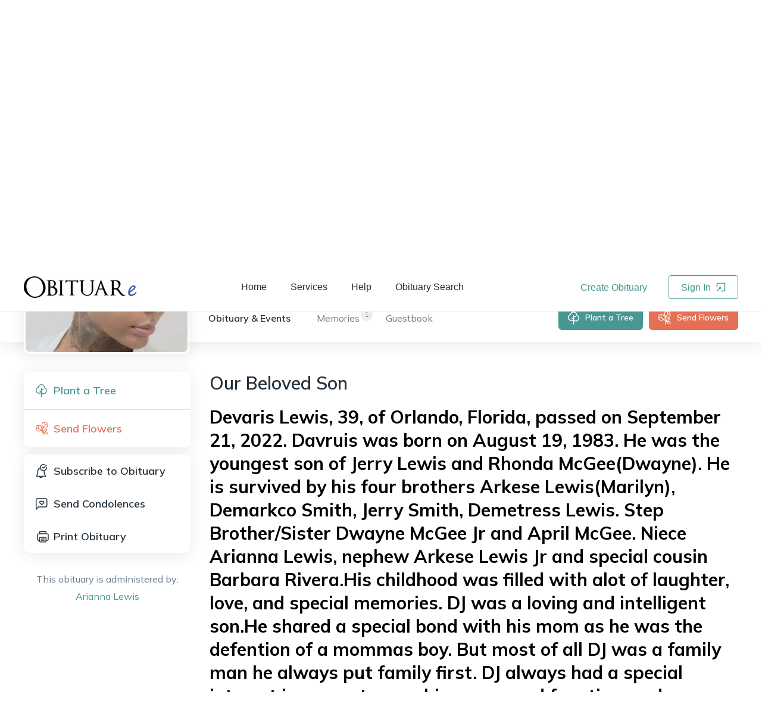

--- FILE ---
content_type: text/html; charset=utf-8
request_url: https://www.obituare.com/devaris-%E2%80%9Cdallas%E2%80%9D-jeremaine-lewis-obituary-106625/
body_size: 9826
content:
<!DOCTYPE html><html lang="en"><head><meta name="twitter:card" content="summary_large_image"/><meta name="twitter:site" content="@obituare"/><meta name="twitter:creator" content="@obituare"/><meta property="og:locale" content="en_US"/><meta property="og:site_name" content="OBITUARe.com"/><meta charSet="utf-8"/><meta name="viewport" content="width=device-width, initial-scale=1.0, maximum-scale=1.0, shrink-to-fit=no, viewport-fit=cover"/><script>(function(w,d,s,l,i){w[l]=w[l]||[];w[l].push({'gtm.start':new Date().getTime(),event:'gtm.js'});var f=d.getElementsByTagName(s)[0],j=d.createElement(s),dl=l!='dataLayer'?'&l='+l:'';j.async=true;j.src='https://metrics.obituare.com/gtm.js?id='+i+dl;f.parentNode.insertBefore(j,f);})(window,document,'script','dataLayer','GTM-T5HQ2VK');</script><title>Obituary of Devaris “dallas” Jeremaine Lewis - Orlando Florida | OBITUARe.com</title><meta name="robots" content="index,follow"/><meta name="description" content="Orlando Florida | Aug 19, 1983 - Sep 21, 2022 : Devaris Lewis, 39, of Orlando, Florida, passed on September 21, 2022. Davruis was born on August 19, 1983. He was the yo..."/><meta property="fb:app_id" content="1440501722852656"/><meta property="og:title" content="Obituary of Devaris “dallas” Jeremaine Lewis - Orlando Florida | OBITUARe.com"/><meta property="og:description" content="Orlando Florida | Aug 19, 1983 - Sep 21, 2022 : Devaris Lewis, 39, of Orlando, Florida, passed on September 21, 2022. Davruis was born on August 19, 1983. He was the yo..."/><meta property="og:url" content="https://www.obituare.com/devaris-“dallas”-jeremaine-lewis-obituary-106625/"/><meta property="og:type" content="profile"/><meta property="profile:first_name" content="Devaris “dallas”"/><meta property="profile:last_name" content="Lewis"/><meta property="og:image" content="https://s3obitbucket.s3-us-west-1.amazonaws.com/obituary_image/Kpb44KszKauDAnmUsT3cP.jpeg"/><meta property="og:image:alt" content="Devaris “dallas” Jeremaine Lewis"/><meta property="og:image:width" content="400"/><meta property="og:image:height" content="400"/><link rel="canonical" href="https://www.obituare.com/devaris-“dallas”-jeremaine-lewis-obituary-106625/"/><meta name="gender" content=""/><meta name="name" content="Devaris “dallas” Jeremaine Lewis"/><meta name="nationality" content="United States"/><meta name="url" content="https://www.obituare.com/devaris-“dallas”-jeremaine-lewis-obituary-106625/"/><meta name="givenName" content="Devaris “dallas”"/><meta name="familyName" content="Lewis"/><meta name="additionalName" content="Jeremaine"/><meta name="birthDate" content="Aug 19, 1983"/><meta name="deathDate" content="Sep 21, 2022"/><meta name="address" content="Orlando Florida United States"/><meta name="image" content="https://s3obitbucket.s3-us-west-1.amazonaws.com/obituary_image/Kpb44KszKauDAnmUsT3cP.jpeg"/><meta name="spouse" content=""/><meta name="parents" content=","/><meta name="causeOfDeath" content=""/><meta name="highSchool" content=""/><meta name="college" content=""/><meta name="militaryRank" content=""/><meta name="award" content=""/><meta name="next-head-count" content="41"/><link rel="icon" href="/images/favicon.ico" type="image/x-icon"/><link rel="manifest" href="/manifest.webmanifest"/><link rel="stylesheet" href="/css/bootstrap-grid.min.css" type="text/css"/><link rel="preconnect" href="https://fonts.googleapis.com"/><link rel="preconnect" href="https://fonts.gstatic.com"/><script src="https://accounts.google.com/gsi/client" async="" defer=""></script><link rel="preconnect" href="https://fonts.gstatic.com" crossorigin /><link rel="preload" href="/_next/static/css/d004a6e0cb7b30aa.css" as="style"/><link rel="stylesheet" href="/_next/static/css/d004a6e0cb7b30aa.css" data-n-g=""/><link rel="preload" href="/_next/static/css/25a9f1f80342f198.css" as="style"/><link rel="stylesheet" href="/_next/static/css/25a9f1f80342f198.css" data-n-p=""/><noscript data-n-css=""></noscript><script defer="" nomodule="" src="/_next/static/chunks/polyfills-c67a75d1b6f99dc8.js"></script><script src="/_next/static/chunks/webpack-3eb6fbe7a3685bd4.js" defer=""></script><script src="/_next/static/chunks/framework-ca706bf673a13738.js" defer=""></script><script src="/_next/static/chunks/main-c0647faf33171a79.js" defer=""></script><script src="/_next/static/chunks/pages/_app-ef4836377f9b3dd2.js" defer=""></script><script src="/_next/static/chunks/1959-b7c6a25263af03d0.js" defer=""></script><script src="/_next/static/chunks/7754-197a18a5a5a261b7.js" defer=""></script><script src="/_next/static/chunks/5054-f1cf4eee60e032f3.js" defer=""></script><script src="/_next/static/chunks/7440-0ab8c52fe9392a6d.js" defer=""></script><script src="/_next/static/chunks/6697-78fe1f7700a09410.js" defer=""></script><script src="/_next/static/chunks/149-4940820c5cb8c055.js" defer=""></script><script src="/_next/static/chunks/2926-f226ada39efaeb5c.js" defer=""></script><script src="/_next/static/chunks/4996-61be4821fddd971a.js" defer=""></script><script src="/_next/static/chunks/2207-edf09235553717c6.js" defer=""></script><script src="/_next/static/chunks/1118-7517872180eb36aa.js" defer=""></script><script src="/_next/static/chunks/4104-d02405db1b7baf4a.js" defer=""></script><script src="/_next/static/chunks/1024-ad532839e3c912a3.js" defer=""></script><script src="/_next/static/chunks/3987-5635ea07ddd28665.js" defer=""></script><script src="/_next/static/chunks/6318-a24c631bf3357ee8.js" defer=""></script><script src="/_next/static/chunks/4749-e592af32ad3312f2.js" defer=""></script><script src="/_next/static/chunks/9843-2a4b9d0ddd6ecca4.js" defer=""></script><script src="/_next/static/chunks/5828-3fc3692458297aa0.js" defer=""></script><script src="/_next/static/chunks/1059-ea5a8088a49abb81.js" defer=""></script><script src="/_next/static/chunks/4713-795ac7271af6d218.js" defer=""></script><script src="/_next/static/chunks/1187-835e6ab641741d9b.js" defer=""></script><script src="/_next/static/chunks/6058-f63e61eab19df207.js" defer=""></script><script src="/_next/static/chunks/4321-83d48cd19e4fe118.js" defer=""></script><script src="/_next/static/chunks/4806-3021450b813a1651.js" defer=""></script><script src="/_next/static/chunks/1633-2c75010a708a5147.js" defer=""></script><script src="/_next/static/chunks/8258-cf95ebf4ca630398.js" defer=""></script><script src="/_next/static/chunks/2848-5ba950bd49e984e9.js" defer=""></script><script src="/_next/static/chunks/906-387e36df20f8f58e.js" defer=""></script><script src="/_next/static/chunks/4984-e0de23c6674ecc5f.js" defer=""></script><script src="/_next/static/chunks/6689-b2c53b3fba67671c.js" defer=""></script><script src="/_next/static/chunks/pages/%5Bobituary%5D-5cfa0ea9b3f05dfb.js" defer=""></script><script src="/_next/static/Jhv53JiI5xF50-rYAsZ6D/_buildManifest.js" defer=""></script><script src="/_next/static/Jhv53JiI5xF50-rYAsZ6D/_ssgManifest.js" defer=""></script><style data-href="https://fonts.googleapis.com/css2?family=Libre+Baskerville:ital@0;1&family=Mulish:wght@400;600;700&display=swap">@font-face{font-family:'Libre Baskerville';font-style:italic;font-weight:400;font-display:swap;src:url(https://fonts.gstatic.com/s/librebaskerville/v16/kmKhZrc3Hgbbcjq75U4uslyuy4kn0qNcaxU.woff) format('woff')}@font-face{font-family:'Libre Baskerville';font-style:normal;font-weight:400;font-display:swap;src:url(https://fonts.gstatic.com/s/librebaskerville/v16/kmKnZrc3Hgbbcjq75U4uslyuy4kn0pNd.woff) format('woff')}@font-face{font-family:'Mulish';font-style:normal;font-weight:400;font-display:swap;src:url(https://fonts.gstatic.com/s/mulish/v17/1Ptyg83HX_SGhgqO0yLcmjzUAuWexZNRwaM.woff) format('woff')}@font-face{font-family:'Mulish';font-style:normal;font-weight:600;font-display:swap;src:url(https://fonts.gstatic.com/s/mulish/v17/1Ptyg83HX_SGhgqO0yLcmjzUAuWexU1WwaM.woff) format('woff')}@font-face{font-family:'Mulish';font-style:normal;font-weight:700;font-display:swap;src:url(https://fonts.gstatic.com/s/mulish/v17/1Ptyg83HX_SGhgqO0yLcmjzUAuWexXRWwaM.woff) format('woff')}@font-face{font-family:'Libre Baskerville';font-style:italic;font-weight:400;font-display:swap;src:url(https://fonts.gstatic.com/s/librebaskerville/v16/kmKhZrc3Hgbbcjq75U4uslyuy4kn0qNcWx8QDO-WyrubOA.woff2) format('woff2');unicode-range:U+0100-02BA,U+02BD-02C5,U+02C7-02CC,U+02CE-02D7,U+02DD-02FF,U+0304,U+0308,U+0329,U+1D00-1DBF,U+1E00-1E9F,U+1EF2-1EFF,U+2020,U+20A0-20AB,U+20AD-20C0,U+2113,U+2C60-2C7F,U+A720-A7FF}@font-face{font-family:'Libre Baskerville';font-style:italic;font-weight:400;font-display:swap;src:url(https://fonts.gstatic.com/s/librebaskerville/v16/kmKhZrc3Hgbbcjq75U4uslyuy4kn0qNcWxEQDO-Wyrs.woff2) format('woff2');unicode-range:U+0000-00FF,U+0131,U+0152-0153,U+02BB-02BC,U+02C6,U+02DA,U+02DC,U+0304,U+0308,U+0329,U+2000-206F,U+20AC,U+2122,U+2191,U+2193,U+2212,U+2215,U+FEFF,U+FFFD}@font-face{font-family:'Libre Baskerville';font-style:normal;font-weight:400;font-display:swap;src:url(https://fonts.gstatic.com/s/librebaskerville/v16/kmKnZrc3Hgbbcjq75U4uslyuy4kn0qNXaxMaC82U-ro.woff2) format('woff2');unicode-range:U+0100-02BA,U+02BD-02C5,U+02C7-02CC,U+02CE-02D7,U+02DD-02FF,U+0304,U+0308,U+0329,U+1D00-1DBF,U+1E00-1E9F,U+1EF2-1EFF,U+2020,U+20A0-20AB,U+20AD-20C0,U+2113,U+2C60-2C7F,U+A720-A7FF}@font-face{font-family:'Libre Baskerville';font-style:normal;font-weight:400;font-display:swap;src:url(https://fonts.gstatic.com/s/librebaskerville/v16/kmKnZrc3Hgbbcjq75U4uslyuy4kn0qNZaxMaC82U.woff2) format('woff2');unicode-range:U+0000-00FF,U+0131,U+0152-0153,U+02BB-02BC,U+02C6,U+02DA,U+02DC,U+0304,U+0308,U+0329,U+2000-206F,U+20AC,U+2122,U+2191,U+2193,U+2212,U+2215,U+FEFF,U+FFFD}@font-face{font-family:'Mulish';font-style:normal;font-weight:400;font-display:swap;src:url(https://fonts.gstatic.com/s/mulish/v17/1Ptvg83HX_SGhgqk0gotYKNnBcif.woff2) format('woff2');unicode-range:U+0460-052F,U+1C80-1C8A,U+20B4,U+2DE0-2DFF,U+A640-A69F,U+FE2E-FE2F}@font-face{font-family:'Mulish';font-style:normal;font-weight:400;font-display:swap;src:url(https://fonts.gstatic.com/s/mulish/v17/1Ptvg83HX_SGhgqk2wotYKNnBcif.woff2) format('woff2');unicode-range:U+0301,U+0400-045F,U+0490-0491,U+04B0-04B1,U+2116}@font-face{font-family:'Mulish';font-style:normal;font-weight:400;font-display:swap;src:url(https://fonts.gstatic.com/s/mulish/v17/1Ptvg83HX_SGhgqk0AotYKNnBcif.woff2) format('woff2');unicode-range:U+0102-0103,U+0110-0111,U+0128-0129,U+0168-0169,U+01A0-01A1,U+01AF-01B0,U+0300-0301,U+0303-0304,U+0308-0309,U+0323,U+0329,U+1EA0-1EF9,U+20AB}@font-face{font-family:'Mulish';font-style:normal;font-weight:400;font-display:swap;src:url(https://fonts.gstatic.com/s/mulish/v17/1Ptvg83HX_SGhgqk0QotYKNnBcif.woff2) format('woff2');unicode-range:U+0100-02BA,U+02BD-02C5,U+02C7-02CC,U+02CE-02D7,U+02DD-02FF,U+0304,U+0308,U+0329,U+1D00-1DBF,U+1E00-1E9F,U+1EF2-1EFF,U+2020,U+20A0-20AB,U+20AD-20C0,U+2113,U+2C60-2C7F,U+A720-A7FF}@font-face{font-family:'Mulish';font-style:normal;font-weight:400;font-display:swap;src:url(https://fonts.gstatic.com/s/mulish/v17/1Ptvg83HX_SGhgqk3wotYKNnBQ.woff2) format('woff2');unicode-range:U+0000-00FF,U+0131,U+0152-0153,U+02BB-02BC,U+02C6,U+02DA,U+02DC,U+0304,U+0308,U+0329,U+2000-206F,U+20AC,U+2122,U+2191,U+2193,U+2212,U+2215,U+FEFF,U+FFFD}@font-face{font-family:'Mulish';font-style:normal;font-weight:600;font-display:swap;src:url(https://fonts.gstatic.com/s/mulish/v17/1Ptvg83HX_SGhgqk0gotYKNnBcif.woff2) format('woff2');unicode-range:U+0460-052F,U+1C80-1C8A,U+20B4,U+2DE0-2DFF,U+A640-A69F,U+FE2E-FE2F}@font-face{font-family:'Mulish';font-style:normal;font-weight:600;font-display:swap;src:url(https://fonts.gstatic.com/s/mulish/v17/1Ptvg83HX_SGhgqk2wotYKNnBcif.woff2) format('woff2');unicode-range:U+0301,U+0400-045F,U+0490-0491,U+04B0-04B1,U+2116}@font-face{font-family:'Mulish';font-style:normal;font-weight:600;font-display:swap;src:url(https://fonts.gstatic.com/s/mulish/v17/1Ptvg83HX_SGhgqk0AotYKNnBcif.woff2) format('woff2');unicode-range:U+0102-0103,U+0110-0111,U+0128-0129,U+0168-0169,U+01A0-01A1,U+01AF-01B0,U+0300-0301,U+0303-0304,U+0308-0309,U+0323,U+0329,U+1EA0-1EF9,U+20AB}@font-face{font-family:'Mulish';font-style:normal;font-weight:600;font-display:swap;src:url(https://fonts.gstatic.com/s/mulish/v17/1Ptvg83HX_SGhgqk0QotYKNnBcif.woff2) format('woff2');unicode-range:U+0100-02BA,U+02BD-02C5,U+02C7-02CC,U+02CE-02D7,U+02DD-02FF,U+0304,U+0308,U+0329,U+1D00-1DBF,U+1E00-1E9F,U+1EF2-1EFF,U+2020,U+20A0-20AB,U+20AD-20C0,U+2113,U+2C60-2C7F,U+A720-A7FF}@font-face{font-family:'Mulish';font-style:normal;font-weight:600;font-display:swap;src:url(https://fonts.gstatic.com/s/mulish/v17/1Ptvg83HX_SGhgqk3wotYKNnBQ.woff2) format('woff2');unicode-range:U+0000-00FF,U+0131,U+0152-0153,U+02BB-02BC,U+02C6,U+02DA,U+02DC,U+0304,U+0308,U+0329,U+2000-206F,U+20AC,U+2122,U+2191,U+2193,U+2212,U+2215,U+FEFF,U+FFFD}@font-face{font-family:'Mulish';font-style:normal;font-weight:700;font-display:swap;src:url(https://fonts.gstatic.com/s/mulish/v17/1Ptvg83HX_SGhgqk0gotYKNnBcif.woff2) format('woff2');unicode-range:U+0460-052F,U+1C80-1C8A,U+20B4,U+2DE0-2DFF,U+A640-A69F,U+FE2E-FE2F}@font-face{font-family:'Mulish';font-style:normal;font-weight:700;font-display:swap;src:url(https://fonts.gstatic.com/s/mulish/v17/1Ptvg83HX_SGhgqk2wotYKNnBcif.woff2) format('woff2');unicode-range:U+0301,U+0400-045F,U+0490-0491,U+04B0-04B1,U+2116}@font-face{font-family:'Mulish';font-style:normal;font-weight:700;font-display:swap;src:url(https://fonts.gstatic.com/s/mulish/v17/1Ptvg83HX_SGhgqk0AotYKNnBcif.woff2) format('woff2');unicode-range:U+0102-0103,U+0110-0111,U+0128-0129,U+0168-0169,U+01A0-01A1,U+01AF-01B0,U+0300-0301,U+0303-0304,U+0308-0309,U+0323,U+0329,U+1EA0-1EF9,U+20AB}@font-face{font-family:'Mulish';font-style:normal;font-weight:700;font-display:swap;src:url(https://fonts.gstatic.com/s/mulish/v17/1Ptvg83HX_SGhgqk0QotYKNnBcif.woff2) format('woff2');unicode-range:U+0100-02BA,U+02BD-02C5,U+02C7-02CC,U+02CE-02D7,U+02DD-02FF,U+0304,U+0308,U+0329,U+1D00-1DBF,U+1E00-1E9F,U+1EF2-1EFF,U+2020,U+20A0-20AB,U+20AD-20C0,U+2113,U+2C60-2C7F,U+A720-A7FF}@font-face{font-family:'Mulish';font-style:normal;font-weight:700;font-display:swap;src:url(https://fonts.gstatic.com/s/mulish/v17/1Ptvg83HX_SGhgqk3wotYKNnBQ.woff2) format('woff2');unicode-range:U+0000-00FF,U+0131,U+0152-0153,U+02BB-02BC,U+02C6,U+02DA,U+02DC,U+0304,U+0308,U+0329,U+2000-206F,U+20AC,U+2122,U+2191,U+2193,U+2212,U+2215,U+FEFF,U+FFFD}</style></head><body><div id="__next"><meta name="twitter:card" content="summary_large_image"/><meta name="twitter:title" content="Obituary of Devaris “dallas” Jeremaine Lewis - Orlando Florida | OBITUARe.com"/><meta name="twitter:description" content="Honoring Devaris “dallas” Lewis with a special tribute on OBITUARe. Please visit and share your memories: https://www.obituare.com/devaris-“dallas”-jeremaine-lewis-obituary-106625/ #InLovingMemory #Remembering Devaris “dallas”"/><meta name="twitter:image" content="https://s3obitbucket.s3-us-west-1.amazonaws.com/obituary_image/Kpb44KszKauDAnmUsT3cP.jpeg"/><script type="application/ld+json">{"@context":"https://schema.org","@type":"Person","name":"Devaris “dallas” Lewis","gender":"","alternateName":"Devaris “dallas” Jeremaine Lewis","givenName":"Devaris “dallas”","familyName":"Lewis","additionalName":"Jeremaine","birthDate":"1983-08-19T00:00:00.000Z","deathDate":"2022-09-21T00:00:00.000Z","nationality":{"@type":"Country","name":"United States"},"url":"https://www.obituare.com/devaris-“dallas”-jeremaine-lewis-obituary-106625/","image":"https://s3obitbucket.s3-us-west-1.amazonaws.com/obituary_image/Kpb44KszKauDAnmUsT3cP.jpeg","birthPlace":{"@type":"Place","address":{"@type":"PostalAddress","addressCountry":"","addressLocality":"","addressRegion":""}},"jobTitle":"","address":{"@type":"PostalAddress","addressCountry":"United States","addressLocality":"Orlando","addressRegion":"Florida"},"description":"Orlando Florida | Aug 19, 1983 - Sep 21, 2022 : Devaris Lewis, 39, of Orlando, Florida, passed on September 21, 2022. Davruis was born on August 19, 1983. He was the yo...","alumniOf":{"@type":"EducationalOrganization","name":""},"affiliation":{"@type":"Organization","name":""},"parent":[{"@type":"Person","gender":"Female","name":""},{"@type":"Person","gender":"Male","name":""}],"spouse":{"@type":"Person","name":""},"children":[[]],"award":""}</script><div class="share-it_share-it__lYY2k"></div><header class="header_oby-header__NpeR0" role="banner"><div class="header_oby-header-container__yzm8X"><div class="header_oby-logo__HMJVF"><a href="/"><img src="/images/obituare_logo.png" alt="obituare logo"/></a></div><nav class="header_oby-navigation__cUhqF" role="navigation"><ul><li><a href="/">Home</a></li><li><a href="/pricing/">Services</a></li><li><a href="/help/">Help</a></li><li><a href="/obituaries/">Obituary Search</a></li></ul></nav><div class="header_oby-auth-links__08a_T"><button class="header_oby-create-clean__oLlcy">Create Obituary</button><button class="header_oby-login__xEifn">Sign In <span role="img" aria-label="import" class="anticon anticon-import"><svg fill-rule="evenodd" viewBox="64 64 896 896" focusable="false" style="-ms-transform:rotate(180deg);transform:rotate(180deg)" data-icon="import" width="1em" height="1em" fill="currentColor" aria-hidden="true"><path d="M880 912H144c-17.7 0-32-14.3-32-32V144c0-17.7 14.3-32 32-32h360c4.4 0 8 3.6 8 8v56c0 4.4-3.6 8-8 8H184v656h656V520c0-4.4 3.6-8 8-8h56c4.4 0 8 3.6 8 8v360c0 17.7-14.3 32-32 32zM653.3 424.6l52.2 52.2a8.01 8.01 0 01-4.7 13.6l-179.4 21c-5.1.6-9.5-3.7-8.9-8.9l21-179.4c.8-6.6 8.9-9.4 13.6-4.7l52.4 52.4 256.2-256.2c3.1-3.1 8.2-3.1 11.3 0l42.4 42.4c3.1 3.1 3.1 8.2 0 11.3L653.3 424.6z"></path></svg></span></button></div><div class="header_oby-mobile-menu__01Zd1"><span role="img" aria-label="menu" class="anticon anticon-menu header_oby-mobile-icon__oYmfE"><svg viewBox="64 64 896 896" focusable="false" data-icon="menu" width="1em" height="1em" fill="currentColor" aria-hidden="true"><path d="M904 160H120c-4.4 0-8 3.6-8 8v64c0 4.4 3.6 8 8 8h784c4.4 0 8-3.6 8-8v-64c0-4.4-3.6-8-8-8zm0 624H120c-4.4 0-8 3.6-8 8v64c0 4.4 3.6 8 8 8h784c4.4 0 8-3.6 8-8v-64c0-4.4-3.6-8-8-8zm0-312H120c-4.4 0-8 3.6-8 8v64c0 4.4 3.6 8 8 8h784c4.4 0 8-3.6 8-8v-64c0-4.4-3.6-8-8-8z"></path></svg></span><span class="ant-badge header_oby-avatar__W1VW1 css-p0xzpu">Menu</span></div></div></header><main role="main" class="layout_layout__g1XaT"><button class="obituary-style_menu-actions-m__gM_bF"><span role="img" aria-label="menu-unfold" class="anticon anticon-menu-unfold"><svg viewBox="64 64 896 896" focusable="false" data-icon="menu-unfold" width="1em" height="1em" fill="currentColor" aria-hidden="true"><path d="M408 442h480c4.4 0 8-3.6 8-8v-56c0-4.4-3.6-8-8-8H408c-4.4 0-8 3.6-8 8v56c0 4.4 3.6 8 8 8zm-8 204c0 4.4 3.6 8 8 8h480c4.4 0 8-3.6 8-8v-56c0-4.4-3.6-8-8-8H408c-4.4 0-8 3.6-8 8v56zm504-486H120c-4.4 0-8 3.6-8 8v56c0 4.4 3.6 8 8 8h784c4.4 0 8-3.6 8-8v-56c0-4.4-3.6-8-8-8zm0 632H120c-4.4 0-8 3.6-8 8v56c0 4.4 3.6 8 8 8h784c4.4 0 8-3.6 8-8v-56c0-4.4-3.6-8-8-8zM142.4 642.1L298.7 519a8.84 8.84 0 000-13.9L142.4 381.9c-5.8-4.6-14.4-.5-14.4 6.9v246.3a8.9 8.9 0 0014.4 7z"></path></svg></span></button><div class="obituary-style_oby-obituary-page__2iMHQ"><div class="obituary-style_oby-mobile-menu__X6KSv"><button class="obituary-style_oby-plant-button__9ekms">Plant a Tree</button><button class="obituary-style_oby-give-button__GStj_">Donate Now</button><button class="obituary-style_oby-share__lSxCE"></button></div><div class="obituary-style_oby-background__SvkJK" style="background-image:url(&#x27;https://s3obitbucket.s3-us-west-1.amazonaws.com/obituary_background_image/bg_0.jpg&#x27;)"><div class="obituary-style_oby-container__R5PiP"><div class="obituary-style_oby-details__cQVVB"><div class="obituary-style_oby-avatar__42MIx"><img src="https://s3obitbucket.s3-us-west-1.amazonaws.com/obituary_image/Kpb44KszKauDAnmUsT3cP.jpeg" alt="Devaris “dallas” Jeremaine Lewis obituary"/></div><h1>Devaris “dallas”<!-- --> <!-- -->Jeremaine<!-- --> <!-- -->Lewis<!-- --> Obituary</h1><h3>Orlando<!-- -->, <!-- -->Florida<!-- -->,<!-- --> <!-- -->United States</h3><h4>August 19, 1983<!-- --> -<!-- --> <!-- -->September 21, 2022</h4></div><div class="obituary-style_oby-socials__70ELi"><span>Share Obituary:</span><div class="obituary-style_oby-flex__wWLYC"><div class="obituary-style_oby-count__xApBn"><span class="obituary-style_count-span__dXivu">2</span><button class="react-share__ShareButton" style="background-color:transparent;border:none;padding:0;font:inherit;color:inherit;cursor:pointer"><svg viewBox="0 0 64 64" width="44" height="44"><circle cx="32" cy="32" r="32" fill="#0965FE"></circle><path d="M34.1,47V33.3h4.6l0.7-5.3h-5.3v-3.4c0-1.5,0.4-2.6,2.6-2.6l2.8,0v-4.8c-0.5-0.1-2.2-0.2-4.1-0.2 c-4.1,0-6.9,2.5-6.9,7V28H24v5.3h4.6V47H34.1z" fill="white"></path></svg></button></div><div class="obituary-style_oby-count__xApBn"><button class="react-share__ShareButton" style="background-color:transparent;border:none;padding:0;font:inherit;color:inherit;cursor:pointer"><svg viewBox="0 0 64 64" width="44" height="44"><circle cx="32" cy="32" r="32" fill="#000000"></circle><path d="M 41.116 18.375 h 4.962 l -10.8405 12.39 l 12.753 16.86 H 38.005 l -7.821 -10.2255 L 21.235 47.625 H 16.27 l 11.595 -13.2525 L 15.631 18.375 H 25.87 l 7.0695 9.3465 z m -1.7415 26.28 h 2.7495 L 24.376 21.189 H 21.4255 z" fill="white"></path></svg></button></div><div class="obituary-style_oby-count__xApBn"><button class="react-share__ShareButton" style="background-color:transparent;border:none;padding:0;font:inherit;color:inherit;cursor:pointer"><svg viewBox="0 0 64 64" width="44" height="44"><circle cx="32" cy="32" r="32" fill="#0077B5"></circle><path d="M20.4,44h5.4V26.6h-5.4V44z M23.1,18c-1.7,0-3.1,1.4-3.1,3.1c0,1.7,1.4,3.1,3.1,3.1 c1.7,0,3.1-1.4,3.1-3.1C26.2,19.4,24.8,18,23.1,18z M39.5,26.2c-2.6,0-4.4,1.4-5.1,2.8h-0.1v-2.4h-5.2V44h5.4v-8.6 c0-2.3,0.4-4.5,3.2-4.5c2.8,0,2.8,2.6,2.8,4.6V44H46v-9.5C46,29.8,45,26.2,39.5,26.2z" fill="white"></path></svg></button></div><div class="obituary-style_oby-count__xApBn"><button class="react-share__ShareButton" style="background-color:transparent;border:none;padding:0;font:inherit;color:inherit;cursor:pointer"><svg viewBox="0 0 64 64" width="44" height="44"><circle cx="32" cy="32" r="32" fill="#7f7f7f"></circle><path d="M17,22v20h30V22H17z M41.1,25L32,32.1L22.9,25H41.1z M20,39V26.6l12,9.3l12-9.3V39H20z" fill="white"></path></svg></button></div><div class="obituary-style_oby-count__xApBn"><div aria-describedby=":R5d755d6:"><span role="img" aria-label="copy" tabindex="-1" class="anticon anticon-copy"><svg viewBox="64 64 896 896" focusable="false" data-icon="copy" width="1em" height="1em" fill="currentColor" aria-hidden="true"><path d="M832 64H296c-4.4 0-8 3.6-8 8v56c0 4.4 3.6 8 8 8h496v688c0 4.4 3.6 8 8 8h56c4.4 0 8-3.6 8-8V96c0-17.7-14.3-32-32-32zM704 192H192c-17.7 0-32 14.3-32 32v530.7c0 8.5 3.4 16.6 9.4 22.6l173.3 173.3c2.2 2.2 4.7 4 7.4 5.5v1.9h4.2c3.5 1.3 7.2 2 11 2H704c17.7 0 32-14.3 32-32V224c0-17.7-14.3-32-32-32zM350 856.2L263.9 770H350v86.2zM664 888H414V746c0-22.1-17.9-40-40-40H232V264h432v624z"></path></svg></span></div></div></div><div class="obituary-style_oby-views__KXb0q">1,288<!-- --> Views</div></div></div></div><div><div class="obituary-style_oby-nav-bar__n1buS"><div class="obituary-style_oby-container__R5PiP"><div class="obituary-style_oby-avatar__42MIx"><img src="https://s3obitbucket.s3-us-west-1.amazonaws.com/obituary_image/Kpb44KszKauDAnmUsT3cP.jpeg" alt="Devaris “dallas” Jeremaine Lewis obituary"/><div class="obituary-style_oby-avatar-data__w8xE3"><h1>Devaris “dallas”<!-- --> <!-- -->Jeremaine<!-- --> <!-- -->Lewis<!-- --> Obituary</h1><h4>Aug 19, 1983<!-- --> -<!-- --> <!-- -->Sep 21, 2022</h4></div></div><div class="obituary-style_oby-tabs__opobL"><button class="obituary-style_oby-active__r0vM4">Obituary &amp; Events</button><button class=""><span>1</span>Memories</button><button class="">Guestbook</button></div><div class="obituary-style_oby-links__JbwS7"><button class="obituary-style_oby-plant-button__9ekms">Plant a Tree</button><button class="obituary-style_oby-send-button__mxjEa">Send Flowers</button><button class="obituary-style_oby-share__lSxCE"></button></div></div></div></div><div class="obituary-style_oby-body__hflBp"><div class="obituary-style_oby-container__R5PiP"><div class="obituary-style_oby-sidebar__IZypD"><div class="obituary-style_oby-actions__EYN7u"><div class="obituary-style_oby-actions-part__uyus2"><button class="obituary-style_oby-actions-plant__LmVLy">Plant a Tree</button><button class="obituary-style_oby-actions-flower__fdUou">Send Flowers</button></div><div class="obituary-style_oby-actions-part__uyus2"><button class="subscribe_button__nFobJ">Subscribe to Obituary</button><button style="background-image:url(&#x27;/images/oby_icons/condolence.svg&#x27;)">Send Condolences</button><button class="obituary-style_oby-print__kHfVh">Print Obituary</button></div></div><div class="administrator_oby-owner__uw7PZ">This obituary is administered by: <br/><button>Arianna<!-- --> <!-- -->Lewis</button></div></div><div class="obituary-style_oby-content__53i9w"><h3>Our Beloved Son</h3><div class="obituary-style_oby-message__dc7rG"><h2><span style="font-size: 30px;">Devaris Lewis, 39, of Orlando, Florida, passed on September 21, 2022. Davruis was born on August 19, 1983. He was the youngest son of Jerry Lewis and Rhonda McGee(Dwayne). He is survived by his four brothers Arkese Lewis(Marilyn), Demarkco Smith, Jerry Smith, Demetress Lewis. Step Brother/Sister Dwayne McGee Jr and April McGee. Niece Arianna Lewis, nephew Arkese Lewis Jr and special cousin Barbara Rivera.His childhood was filled with alot of laughter, love, and special memories. DJ was a loving and intelligent son.He shared a special bond with his mom as he was the defention of a mommas boy. But most of all DJ was a family man he always put family first. DJ always had a special interest in computers as his career and free time endeavours was filled with computer programming. Rhonda and Jerry will forever miss his beautiful smile and outgoing personality as he was the light of their life. The world is a sadder place without DJ in our lives. But DJ touched each and every one of us and has left us with memories we will cherish forever. Thank you</span></h2>
</div><div class="obituary-style_oby-suggestion__p88t1">You can<!-- --> <button>send flowers</button> <!-- -->to the family or<!-- --> <button>plant a memorial tree</button> <!-- -->in memory of <!-- -->Devaris “dallas”<!-- --> <!-- -->Lewis<!-- -->.</div><div class="obituary-style_oby-events__W9atY"><h3>Events</h3><div class="obituary-style_oby-events-list__gtBmN"><div class="obituary-style_oby-event-box__LQe1k"><script type="application/ld+json">{"@context":"https://schema.org","@type":"Event","name":"Memorial ","startDate":"2022-10-08T00:00:00.000Z","location":{"@type":"Place","name":"GAIL &amp; WYNN&apos;S MORTUARY, Inc. ","address":{"@type":"PostalAddress","streetAddress":"1300 Bruton Boulevard","addressRegion":"Orlando, Fl"}}}</script><div class="obituary-style_oby-event-title__bk7pD">Memorial <!-- --> Details:</div><div class="obituary-style_oby-event-time__Iu9dp">3-5pm</div><div class="obituary-style_oby-event-date__eq0gq">October 08, 2022</div><div class="obituary-style_oby-event-location__RV9AQ">GAIL &amp; WYNN&#x27;S MORTUARY, Inc. <!-- -->, 1300 Bruton Boulevard<!-- -->, Orlando, Fl</div><div class="obituary-style_oby-event-details__GHoEb">Details: <!-- -->Repass to follow directly after 931 Red Dandy Dr Orlando Fl 32818</div></div></div></div><div class="obituary-style_oby-socials__70ELi obituary-style_oby-socials-mobile__UEAQ5"><span>Share Obituary:</span><div class="obituary-style_oby-flex__wWLYC"><div class="obituary-style_oby-count__xApBn"><span class="obituary-style_count-span__dXivu">2</span><button class="react-share__ShareButton" style="background-color:transparent;border:none;padding:0;font:inherit;color:inherit;cursor:pointer"><svg viewBox="0 0 64 64" width="44" height="44"><circle cx="32" cy="32" r="32" fill="#0965FE"></circle><path d="M34.1,47V33.3h4.6l0.7-5.3h-5.3v-3.4c0-1.5,0.4-2.6,2.6-2.6l2.8,0v-4.8c-0.5-0.1-2.2-0.2-4.1-0.2 c-4.1,0-6.9,2.5-6.9,7V28H24v5.3h4.6V47H34.1z" fill="white"></path></svg></button></div><div class="obituary-style_oby-count__xApBn"><button class="react-share__ShareButton" style="background-color:transparent;border:none;padding:0;font:inherit;color:inherit;cursor:pointer"><svg viewBox="0 0 64 64" width="44" height="44"><circle cx="32" cy="32" r="32" fill="#000000"></circle><path d="M 41.116 18.375 h 4.962 l -10.8405 12.39 l 12.753 16.86 H 38.005 l -7.821 -10.2255 L 21.235 47.625 H 16.27 l 11.595 -13.2525 L 15.631 18.375 H 25.87 l 7.0695 9.3465 z m -1.7415 26.28 h 2.7495 L 24.376 21.189 H 21.4255 z" fill="white"></path></svg></button></div><div class="obituary-style_oby-count__xApBn"><button class="react-share__ShareButton" style="background-color:transparent;border:none;padding:0;font:inherit;color:inherit;cursor:pointer"><svg viewBox="0 0 64 64" width="44" height="44"><circle cx="32" cy="32" r="32" fill="#0077B5"></circle><path d="M20.4,44h5.4V26.6h-5.4V44z M23.1,18c-1.7,0-3.1,1.4-3.1,3.1c0,1.7,1.4,3.1,3.1,3.1 c1.7,0,3.1-1.4,3.1-3.1C26.2,19.4,24.8,18,23.1,18z M39.5,26.2c-2.6,0-4.4,1.4-5.1,2.8h-0.1v-2.4h-5.2V44h5.4v-8.6 c0-2.3,0.4-4.5,3.2-4.5c2.8,0,2.8,2.6,2.8,4.6V44H46v-9.5C46,29.8,45,26.2,39.5,26.2z" fill="white"></path></svg></button></div><div class="obituary-style_oby-count__xApBn"><button class="react-share__ShareButton" style="background-color:transparent;border:none;padding:0;font:inherit;color:inherit;cursor:pointer"><svg viewBox="0 0 64 64" width="44" height="44"><circle cx="32" cy="32" r="32" fill="#7f7f7f"></circle><path d="M17,22v20h30V22H17z M41.1,25L32,32.1L22.9,25H41.1z M20,39V26.6l12,9.3l12-9.3V39H20z" fill="white"></path></svg></button></div><div class="obituary-style_oby-count__xApBn"><div aria-describedby=":R2mgkr55d6:"><span role="img" aria-label="copy" tabindex="-1" class="anticon anticon-copy"><svg viewBox="64 64 896 896" focusable="false" data-icon="copy" width="1em" height="1em" fill="currentColor" aria-hidden="true"><path d="M832 64H296c-4.4 0-8 3.6-8 8v56c0 4.4 3.6 8 8 8h496v688c0 4.4 3.6 8 8 8h56c4.4 0 8-3.6 8-8V96c0-17.7-14.3-32-32-32zM704 192H192c-17.7 0-32 14.3-32 32v530.7c0 8.5 3.4 16.6 9.4 22.6l173.3 173.3c2.2 2.2 4.7 4 7.4 5.5v1.9h4.2c3.5 1.3 7.2 2 11 2H704c17.7 0 32-14.3 32-32V224c0-17.7-14.3-32-32-32zM350 856.2L263.9 770H350v86.2zM664 888H414V746c0-22.1-17.9-40-40-40H232V264h432v624z"></path></svg></span></div></div></div><div class="obituary-style_oby-views__KXb0q">1,288<!-- --> Views</div></div><div class="obituary-style_separation-line__mE2sR"></div><div class="comments_oby-guestbook__dcKKP"><h3 class="comments_oby-page-title__A796y">Guestbook</h3><div class="comments_oby-loading__8HnCg">Loading...</div></div></div></div><div class="consider-viewing_oby-consider-viewing__N2UBc"><div class="consider-viewing_oby-container__Wl7vI"><div class="consider-viewing_oby-consider-head__Xr4PI"><h2>Consider Viewing</h2><div class="consider-viewing_oby-search__ZpNbM">Search for similar obituaries in:<!-- --> <a href="/obituaries/United-States/Florida/Orlando/">Orlando<!-- -->,</a> <a href="/obituaries/United-States/Florida/">Florida<!-- -->,</a> <a href="/obituaries/United-States/">United States</a></div></div><div class="consider-viewing_oby-boxes__tGftT"><div class="consider-viewing_oby-box__rl37W"><div class="obituary-box_obituary-box__mrGsY"><div class="obituary-box_image__TD1WC"><a href="/noemi--luz--medero-obituary-168560/"><img loading="lazy" src="https://s3obitbucket.s3-accelerate.amazonaws.com/obituary_image/f32b8446-9891-4983-bffa-e4b75e980c85.jpeg" alt="obituary photo for Noemi "/></a></div><h4><a href="/noemi--luz--medero-obituary-168560/">Noemi  Luz  Medero</a></h4><h6>May 06, 1959 - Jan 19, 2026</h6><div class="obituary-box_country__h7ywi">Fort Myers, <!-- -->Florida<br/>United States</div></div></div><div class="consider-viewing_oby-box__rl37W"><div class="obituary-box_obituary-box__mrGsY"><div class="obituary-box_image__TD1WC"><a href="/anthony-bernard-gray-obituary-168519/"><img loading="lazy" src="https://s3obitbucket.s3-accelerate.amazonaws.com/obituary_image/571ca99c-394c-4460-978a-de6ccbff13e5.jpeg" alt="obituary photo for anthony"/></a></div><h4><a href="/anthony-bernard-gray-obituary-168519/">anthony bernard gray</a></h4><h6>Nov 29, 1978 - Jan 17, 2026</h6><div class="obituary-box_country__h7ywi">Pompano Beach, <!-- -->Florida<br/>United States</div></div></div><div class="consider-viewing_oby-box__rl37W"><div class="obituary-box_obituary-box__mrGsY"><div class="obituary-box_image__TD1WC"><a href="/bernard-melton-jr-obituary-168489/"><img loading="lazy" src="https://s3obitbucket.s3-accelerate.amazonaws.com/obituary_image/79ab3a7b-e479-468d-a161-a5c6f343eef2.png" alt="obituary photo for Bernard"/></a></div><h4><a href="/bernard-melton-jr-obituary-168489/">Bernard  Melton Jr</a></h4><h6>Nov 04, 1966 - Jan 12, 2026</h6><div class="obituary-box_country__h7ywi">Jacksonville Beach, <!-- -->Florida<br/>United States</div></div></div><div class="consider-viewing_oby-box__rl37W"><div class="obituary-box_obituary-box__mrGsY"><div class="obituary-box_image__TD1WC"><a href="/don-alvin-parris-obituary-168546/"><img loading="lazy" src="/images/obituaryImages/resized_default.jpg" alt="obituary photo for Don"/></a></div><h4><a href="/don-alvin-parris-obituary-168546/">Don Alvin Parris</a></h4><h6>Feb 23, 1957 - Jan 12, 2026</h6><div class="obituary-box_country__h7ywi">Miami, <!-- -->Florida<br/>United States</div></div></div></div></div></div></div></div></main><footer role="contentinfo" class="footer_footer-wrapper__J8arW"><div class="footer_footer-container__jU0NA"><div class="footer_footer__EieGz"><div class="footer_logo__ssDpx"><img src="/images/obituare_logo.png" alt="obituary"/></div><div class="ant-collapse ant-collapse-icon-position-end ant-collapse-ghost footer_oby-mobile-show__V2zPp css-p0xzpu"><div style="font-size:16px;font-weight:bold;border-bottom:1px solid #eee" class="ant-collapse-item ant-collapse-item-active"><div class="ant-collapse-header" role="button" aria-expanded="true" aria-disabled="false" tabindex="0"><div class="ant-collapse-expand-icon"><span role="img" aria-label="expanded" class="anticon anticon-right ant-collapse-arrow"><svg viewBox="64 64 896 896" focusable="false" style="-ms-transform:rotate(90deg);transform:rotate(90deg)" data-icon="right" width="1em" height="1em" fill="currentColor" aria-hidden="true"><path d="M765.7 486.8L314.9 134.7A7.97 7.97 0 00302 141v77.3c0 4.9 2.3 9.6 6.1 12.6l360 281.1-360 281.1c-3.9 3-6.1 7.7-6.1 12.6V883c0 6.7 7.7 10.4 12.9 6.3l450.8-352.1a31.96 31.96 0 000-50.4z"></path></svg></span></div><span class="ant-collapse-header-text">GENERAL</span></div><div class="ant-collapse-content ant-collapse-content-active"><div class="ant-collapse-content-box"><ul class="footer_widget-ul__KPzYz"><li><a href="/">Home</a></li><li><a href="/">Testimonials</a></li><li><a href="/pricing/">Services</a></li><li><a href="/plant-a-memorial-tree/">Memorial Trees</a></li><li><a href="/help/">Help</a></li><li><a href="/search-sitemap/">Sitemap</a></li></ul></div></div></div><div style="font-size:16px;font-weight:bold;border-bottom:1px solid #eee" class="ant-collapse-item"><div class="ant-collapse-header" role="button" aria-expanded="false" aria-disabled="false" tabindex="0"><div class="ant-collapse-expand-icon"><span role="img" aria-label="collapsed" class="anticon anticon-right ant-collapse-arrow"><svg viewBox="64 64 896 896" focusable="false" data-icon="right" width="1em" height="1em" fill="currentColor" aria-hidden="true"><path d="M765.7 486.8L314.9 134.7A7.97 7.97 0 00302 141v77.3c0 4.9 2.3 9.6 6.1 12.6l360 281.1-360 281.1c-3.9 3-6.1 7.7-6.1 12.6V883c0 6.7 7.7 10.4 12.9 6.3l450.8-352.1a31.96 31.96 0 000-50.4z"></path></svg></span></div><span class="ant-collapse-header-text">COMPANY</span></div></div><div style="font-size:16px;font-weight:bold;border-bottom:1px solid #eee" class="ant-collapse-item"><div class="ant-collapse-header" role="button" aria-expanded="false" aria-disabled="false" tabindex="0"><div class="ant-collapse-expand-icon"><span role="img" aria-label="collapsed" class="anticon anticon-right ant-collapse-arrow"><svg viewBox="64 64 896 896" focusable="false" data-icon="right" width="1em" height="1em" fill="currentColor" aria-hidden="true"><path d="M765.7 486.8L314.9 134.7A7.97 7.97 0 00302 141v77.3c0 4.9 2.3 9.6 6.1 12.6l360 281.1-360 281.1c-3.9 3-6.1 7.7-6.1 12.6V883c0 6.7 7.7 10.4 12.9 6.3l450.8-352.1a31.96 31.96 0 000-50.4z"></path></svg></span></div><span class="ant-collapse-header-text">RESOURCES</span></div></div></div><div class="footer_widget__FZBpt"><div class="footer_title__IHvgU">General</div><ul class="footer_widget-ul__KPzYz"><li><a href="/">Home</a></li><li><a href="/">Testimonials</a></li><li><a href="/pricing/">Services</a></li><li><a href="/plant-a-memorial-tree/">Memorial Trees</a></li><li><a href="/help/">Help</a></li><li><a href="/search-sitemap/">Sitemap</a></li></ul></div><div class="footer_widget__FZBpt"><div class="footer_title__IHvgU">Company</div><ul class="footer_widget-ul__KPzYz"><li><a href="/partner-profiles/">Partners</a></li><li><a href="/jobs/">Jobs</a></li><li><a href="/privacy-policy/">Privacy Policy</a></li><li><a href="/takedown-policy/">Takedown Policy</a></li><li><a href="/terms-of-service/">Terms of Service</a></li><li><a href="/fundraising-terms-and-conditions/">Fundraising Terms &amp; Conditions</a></li></ul></div><div class="footer_widget__FZBpt"><div class="footer_title__IHvgU">Resources</div><ul class="footer_widget-ul__KPzYz"><li><a href=" https://www.funeralocity.com/" target="_blank">Funeralocity</a></li><li><a href="/how-to-write-an-obituary/">How to Write an Obituary</a></li><li><a href="/write-a-eulogy/">How to Write and Give a Eulogy</a></li><li><a href="/funeral-checklist/">Funeral Checklist</a></li><li><a href="/make-funeral-program/">Make a Funeral Program</a></li><li><a href="/obituaries/">Obituary Search by City</a></li><li><a href="/obituary-templates/">Obituary Templates</a></li></ul></div></div></div><div class="footer_footer-container__jU0NA"><div class="footer_under__yhHie"><div class="footer_share__3Q4io">Let&#x27;s connect:<a href="https://www.facebook.com/myobituare" rel="noopener noreferrer" target="_blank"><img src="/images/icons/s_facebook.svg" alt="facebook"/></a><a href="https://twitter.com/OBITUARe" rel="noopener noreferrer" target="_blank"><svg viewBox="0 0 64 64" width="26" height="26"><circle cx="32" cy="32" r="32" fill="#000000"></circle><path d="M 41.116 18.375 h 4.962 l -10.8405 12.39 l 12.753 16.86 H 38.005 l -7.821 -10.2255 L 21.235 47.625 H 16.27 l 11.595 -13.2525 L 15.631 18.375 H 25.87 l 7.0695 9.3465 z m -1.7415 26.28 h 2.7495 L 24.376 21.189 H 21.4255 z" fill="white"></path></svg></a></div><p>© 2014 - <!-- -->2026<!-- --> Obituare. All rights reserved.</p></div></div></footer></div><script id="__NEXT_DATA__" type="application/json">{"props":{"pageProps":{"obituary":{"status":true,"count_data":{"condolence_count":0,"flower_count":0,"tree_count":0,"subscriber_count":0,"image_count":1,"liked_photo_count":2,"share_count":2,"print_count":12,"comment_count":"0","sponsor_count":0,"total_facebook_count":2,"total_twitter_count":0,"total_linkedin_count":0,"total_mail_count":0,"total_sms_count":0,"total_pinterest_count":0,"total_link_count":0},"details":{"id":106625,"user_id":72138,"first_name":"Devaris “dallas”","middle_name":"Jeremaine","last_name":"Lewis","date_of_birth":"1983-08-19T00:00:00.000Z","date_of_death":"2022-09-21T00:00:00.000Z","hometown_city":"Orlando","hometown_state":"Florida","hometown_country":"United States","gender":"","image":"https://s3obitbucket.s3-us-west-1.amazonaws.com/obituary_image/Kpb44KszKauDAnmUsT3cP.jpeg","funeral_home_name":"","funeral_home_address":"","funeral_home_phone":"","birth_city":"","birth_state":"","birth_country":"","spouse_name":"","mother_name":"","father_name":"","children":0,"high_school":"","college":"","cause_of_death":"","message":"\u003ch2\u003e\u003cspan style=\"font-size: 30px;\"\u003eDevaris Lewis, 39, of Orlando, Florida, passed on September 21, 2022. Davruis was born on August 19, 1983. He was the youngest son of Jerry Lewis and Rhonda McGee(Dwayne). He is survived by his four brothers Arkese Lewis(Marilyn), Demarkco Smith, Jerry Smith, Demetress Lewis. Step Brother/Sister Dwayne McGee Jr and April McGee. Niece Arianna Lewis, nephew Arkese Lewis Jr and special cousin Barbara Rivera.His childhood was filled with alot of laughter, love, and special memories. DJ was a loving and intelligent son.He shared a special bond with his mom as he was the defention of a mommas boy. But most of all DJ was a family man he always put family first. DJ always had a special interest in computers as his career and free time endeavours was filled with computer programming. Rhonda and Jerry will forever miss his beautiful smile and outgoing personality as he was the light of their life. The world is a sadder place without DJ in our lives. But DJ touched each and every one of us and has left us with memories we will cherish forever. Thank you\u003c/span\u003e\u003c/h2\u003e\n","view":null,"donation_link":"","status":1,"date_homepage":"2022-10-07T02:34:57.358Z","date_submit":"2022-10-08T02:34:57.358Z","date_expiry":"2022-11-07T01:43:41.448Z","date_expiry_old":null,"date_approved":"2022-10-08T02:34:57.358Z","date_publish":"2022-10-08T02:34:57.358Z","password":"","views":1288,"tags":"Orlando, Florida, United States","start_email_sent":0,"expires_email_sent":0,"date_edit_expiry":"2022-10-15T02:34:57.358Z","date_homepage_expiry":"2022-10-07T02:34:57.341Z","expired_email_sent":0,"grandchildren":"0","award":"","organization":"","employment":"","branch_of_service":"","initial_plan":"premium","obituary_headline":"Our Beloved Son","donation_name":"","background_image":"https://s3obitbucket.s3-us-west-1.amazonaws.com/obituary_background_image/bg_0.jpg","background_image_old":null,"year_high_school":"","year_college":"","year_employment":"","year_marriage":"","year_organization":"","year_award":"","military_rank":"","branch_unit":"","occupation":"","branch_years":null,"branch_deployments":"","banner_display":1,"user":null,"created_at":"2022-10-08T01:43:41.448Z","updated_at":"2022-10-08T03:43:09.970Z","service_toggle":0,"funeral_toggle":0,"connections_toggle":0,"consider_viewing_toggle":1,"updated_by":null,"hobbies":null,"score":71,"quality_score":187,"hide_trees":0,"hide_flowers":0,"paid":true,"upsell_email_sent":0,"soft_delete":false,"print_show":true,"hide_donations":0,"variation":null,"ghl_id":null,"is_duplicate":false,"lifetime_gifted":false,"cc_promo_code":null,"obituary_children_details":[],"obituary_connections":[]},"service_details":[{"id":112503,"obituary_id":106625,"time":"3-5pm","date":"2022-10-08T00:00:00.000Z","address":"1300 Bruton Boulevard","state":"Orlando, Fl","details":"Repass to follow directly after 931 Red Dandy Dr Orlando Fl 32818","type":"Memorial ","location":"GAIL \u0026 WYNN'S MORTUARY, Inc. ","custom_type":"1","created_date":"2022-10-08T03:43:09.000Z","updated_date":"2022-10-08T03:43:09.000Z","created_at":"2022-10-08T03:43:10.043Z","updated_at":"2022-10-08T03:43:10.043Z","zoom_link":null,"zoom_id":null,"zoom_passcode":null,"zipcode":null,"created_by":null,"updated_by":null}],"videos_details":[],"owner":{"id":72138,"first_name":"Arianna","last_name":"Lewis","email":"ariannalewis225@gmail.com"},"related_obituary":[{"id":168560,"first_name":"Noemi ","middle_name":"Luz ","last_name":"Medero","image":"https://s3obitbucket.s3-accelerate.amazonaws.com/obituary_image/f32b8446-9891-4983-bffa-e4b75e980c85.jpeg","date_of_birth":"1959-05-06T00:00:00.000Z","date_of_death":"2026-01-19T00:00:00.000Z","hometown_city":"Fort Myers","hometown_state":"Florida","hometown_country":"United States"},{"id":168519,"first_name":"anthony","middle_name":"bernard","last_name":"gray","image":"https://s3obitbucket.s3-accelerate.amazonaws.com/obituary_image/571ca99c-394c-4460-978a-de6ccbff13e5.jpeg","date_of_birth":"1978-11-29T00:00:00.000Z","date_of_death":"2026-01-17T00:00:00.000Z","hometown_city":"Pompano Beach","hometown_state":"Florida","hometown_country":"United States"},{"id":168489,"first_name":"Bernard","middle_name":"","last_name":"Melton Jr","image":"https://s3obitbucket.s3-accelerate.amazonaws.com/obituary_image/79ab3a7b-e479-468d-a161-a5c6f343eef2.png","date_of_birth":"1966-11-04T00:00:00.000Z","date_of_death":"2026-01-12T00:00:00.000Z","hometown_city":"Jacksonville Beach","hometown_state":"Florida","hometown_country":"United States"},{"id":168546,"first_name":"Don","middle_name":"Alvin","last_name":"Parris","image":"https://s3obitbucket.s3-accelerate.amazonaws.com/obituary_image/default.jpg","date_of_birth":"1957-02-23T00:00:00.000Z","date_of_death":"2026-01-12T00:00:00.000Z","hometown_city":"Miami","hometown_state":"Florida","hometown_country":"United States"}],"fundraiser":false,"funeral_home":{"name":"","company":"","street":"","zipcode":"","country":"US","phone":"","city":"","state":null,"private":false}}},"__N_SSP":true},"page":"/[obituary]","query":{"obituary":"devaris-“dallas”-jeremaine-lewis-obituary-106625"},"buildId":"Jhv53JiI5xF50-rYAsZ6D","isFallback":false,"isExperimentalCompile":false,"gssp":true,"scriptLoader":[]}</script><script defer src="https://static.cloudflareinsights.com/beacon.min.js/vcd15cbe7772f49c399c6a5babf22c1241717689176015" integrity="sha512-ZpsOmlRQV6y907TI0dKBHq9Md29nnaEIPlkf84rnaERnq6zvWvPUqr2ft8M1aS28oN72PdrCzSjY4U6VaAw1EQ==" data-cf-beacon='{"version":"2024.11.0","token":"94e36d7660f742529db14773e17a51eb","r":1,"server_timing":{"name":{"cfCacheStatus":true,"cfEdge":true,"cfExtPri":true,"cfL4":true,"cfOrigin":true,"cfSpeedBrain":true},"location_startswith":null}}' crossorigin="anonymous"></script>
</body></html>

--- FILE ---
content_type: application/javascript; charset=UTF-8
request_url: https://www.obituare.com/_next/static/chunks/5979.2d7095b38ff55e14.js
body_size: 1580
content:
"use strict";(self.webpackChunk_N_E=self.webpackChunk_N_E||[]).push([[5979],{39505:function(e,t){Object.defineProperty(t,"__esModule",{value:!0}),t.default={icon:{tag:"svg",attrs:{viewBox:"64 64 896 896",focusable:"false"},children:[{tag:"path",attrs:{d:"M864 248H728l-32.4-90.8a32.07 32.07 0 00-30.2-21.2H358.6c-13.5 0-25.6 8.5-30.1 21.2L296 248H160c-44.2 0-80 35.8-80 80v456c0 44.2 35.8 80 80 80h704c44.2 0 80-35.8 80-80V328c0-44.2-35.8-80-80-80zm8 536c0 4.4-3.6 8-8 8H160c-4.4 0-8-3.6-8-8V328c0-4.4 3.6-8 8-8h186.7l17.1-47.8 22.9-64.2h250.5l22.9 64.2 17.1 47.8H864c4.4 0 8 3.6 8 8v456zM512 384c-88.4 0-160 71.6-160 160s71.6 160 160 160 160-71.6 160-160-71.6-160-160-160zm0 256c-53 0-96-43-96-96s43-96 96-96 96 43 96 96-43 96-96 96z"}}]},name:"camera",theme:"outlined"}},26401:function(e,t,a){var r=a(64836),i=a(18698);t.Z=void 0;var n=r(a(42122)),l=function(e,t){if(!t&&e&&e.__esModule)return e;if(null===e||"object"!=i(e)&&"function"!=typeof e)return{default:e};var a=_getRequireWildcardCache(t);if(a&&a.has(e))return a.get(e);var r={__proto__:null},n=Object.defineProperty&&Object.getOwnPropertyDescriptor;for(var l in e)if("default"!==l&&({}).hasOwnProperty.call(e,l)){var o=n?Object.getOwnPropertyDescriptor(e,l):null;o&&(o.get||o.set)?Object.defineProperty(r,l,o):r[l]=e[l]}return r.default=e,a&&a.set(e,r),r}(a(67294)),o=r(a(39505)),c=r(a(92074));function _getRequireWildcardCache(e){if("function"!=typeof WeakMap)return null;var t=new WeakMap,a=new WeakMap;return(_getRequireWildcardCache=function(e){return e?a:t})(e)}var s=l.forwardRef(function(e,t){return l.createElement(c.default,(0,n.default)((0,n.default)({},e),{},{ref:t,icon:o.default}))});t.Z=s},1791:function(e,t,a){a.r(t);var r=a(85893),i=a(5379),n=a.n(i),l=a(67294),o=a(40210),c=a(12273),s=a(55022),d=a(94055),f=a(11187),u=a(16318),p=a(26401);(0,c.vS)(c.CG,c.$U,c.IG,c.Tx);let g={imageReader:(0,c.UJ)(),imageWriter:(0,c.PD)({mimeType:"image/jpeg",quality:1,targetSize:{width:800}}),shapePreprocessor:(0,c.wh)(),...c.JR,...c.rR,...c.Ju,locale:{...c.Px,...c.PC,...c.hK,...c.pz,...c.YK,...c.ni}};t.default=e=>{let{outputImageName:t}=e,[a,i]=f.ZP.useMessage(),[c,m]=(0,l.useState)({enabled:!1,src:"",result:""}),handleDokaConfirm=e=>{a.info({content:"Uploading image...",duration:0}),(0,s.j)(e).then(r=>{let i=null==r?void 0:r.key.replace("cache/","");(null==r?void 0:r.status)===200?(m({...c,result:URL.createObjectURL(e),enabled:!1}),t(i)):console.log(r),a.destroy()})},b=l.createRef();return(0,r.jsxs)("div",{className:"jsx-756f06bdc0674af8 DokaCommentImage",children:[(0,r.jsx)("input",{ref:b,type:"file",accept:"image/x-png, image/png, image/jpg, image/jpeg, image/gif",multiple:!1,onChange:e=>{let t=e.target.files[0];if((null==t?void 0:t.size)&&t.size>15728640){u.ZP.error({message:"Upload failed",description:"File size exceeds the 15MB limit. Please select a smaller file."});return}if(void 0!==t){let e=URL.createObjectURL(t);m({...c,src:e,enabled:!0})}},className:"jsx-756f06bdc0674af8 DokaHidden"}),c.enabled&&(0,r.jsx)(o.Ck,{...g,src:c.src,onHide:()=>m({...c,enabled:!1}),onProcess:e=>{let{dest:t}=e;handleDokaConfirm(t)}}),!c.result&&(0,r.jsx)(d.default,{title:"Attach Photo",children:(0,r.jsx)("button",{onClick:()=>b.current.click(),className:"jsx-756f06bdc0674af8 DokaButton",children:(0,r.jsx)(p.Z,{})})}),(0,r.jsxs)("div",{className:"jsx-756f06bdc0674af8 DokaResult",children:[i,c.result&&(0,r.jsx)("img",{src:c.src,alt:"featured image",className:"jsx-756f06bdc0674af8"})]}),(0,r.jsx)(n(),{id:"756f06bdc0674af8",children:".DokaResult.jsx-756f06bdc0674af8{margin:0 auto 20px;text-align:left}.DokaResult.jsx-756f06bdc0674af8 img.jsx-756f06bdc0674af8{width:auto;padding:0;margin:0;height:44px;border:1px solid#eee;-webkit-border-radius:4px;-moz-border-radius:4px;border-radius:4px}.DokaHidden.jsx-756f06bdc0674af8{display:none}.DokaCommentImage.jsx-756f06bdc0674af8{position:relative}.DokaCommentImage.jsx-756f06bdc0674af8 .DokaButton.jsx-756f06bdc0674af8{background:#fff;border:1px solid#7a9cc3;-webkit-border-radius:5px;-moz-border-radius:5px;border-radius:5px;font-size:16px;line-height:1.5em;float:left;color:#7a9cc3;-webkit-letter-spacing:0;-moz-letter-spacing:0;-ms-letter-spacing:0;letter-spacing:0;padding:9px 20px;-webkit-text-decoration:none;text-decoration:none;cursor:pointer;display:block;position:relative;margin:0}"})]})}}}]);

--- FILE ---
content_type: image/svg+xml
request_url: https://www.obituare.com/images/oby_icons/location.svg
body_size: -3
content:
<svg width="20" height="24" viewBox="0 0 20 24" fill="none" xmlns="http://www.w3.org/2000/svg">
<path fill-rule="evenodd" clip-rule="evenodd" d="M9.75 1.5C7.56196 1.5 5.46354 2.36919 3.91637 3.91637C2.36919 5.46354 1.5 7.56196 1.5 9.75C1.5 12.9485 3.5743 16.0157 5.79446 18.3592C6.88921 19.5148 7.9865 20.4599 8.81095 21.1164C9.19324 21.4208 9.51556 21.6622 9.75 21.8325C9.98444 21.6622 10.3068 21.4208 10.6891 21.1164C11.5135 20.4599 12.6108 19.5148 13.7055 18.3592C15.9257 16.0157 18 12.9485 18 9.75C18 7.56196 17.1308 5.46354 15.5836 3.91637C14.0365 2.36919 11.938 1.5 9.75 1.5ZM9.75 22.75C9.33397 23.374 9.33354 23.3738 9.33354 23.3738L9.33102 23.3721L9.3248 23.3679L9.30278 23.353C9.28392 23.3402 9.25678 23.3216 9.2219 23.2975C9.15215 23.2492 9.05143 23.1784 8.92416 23.0865C8.66971 22.9028 8.30868 22.6339 7.87655 22.2898C7.0135 21.6026 5.86079 20.6102 4.70554 19.3908C2.4257 16.9843 0 13.5515 0 9.75C5.96046e-08 7.16414 1.02723 4.68419 2.85571 2.85571C4.68419 1.02723 7.16414 0 9.75 0C12.3359 0 14.8158 1.02723 16.6443 2.85571C18.4728 4.68419 19.5 7.16414 19.5 9.75C19.5 13.5515 17.0743 16.9843 14.7945 19.3908C13.6392 20.6102 12.4865 21.6026 11.6234 22.2898C11.1913 22.6339 10.8303 22.9028 10.5758 23.0865C10.4486 23.1784 10.3479 23.2492 10.2781 23.2975C10.2432 23.3216 10.2161 23.3402 10.1972 23.353L10.1752 23.3679L10.169 23.3721L10.1671 23.3733C10.1671 23.3733 10.166 23.374 9.75 22.75ZM9.75 22.75L10.166 23.374C9.9141 23.542 9.58547 23.5417 9.33354 23.3738L9.75 22.75Z" fill="#25313C"/>
<path fill-rule="evenodd" clip-rule="evenodd" d="M9.75 7.5C8.50736 7.5 7.5 8.50736 7.5 9.75C7.5 10.9926 8.50736 12 9.75 12C10.9926 12 12 10.9926 12 9.75C12 8.50736 10.9926 7.5 9.75 7.5ZM6 9.75C6 7.67893 7.67893 6 9.75 6C11.8211 6 13.5 7.67893 13.5 9.75C13.5 11.8211 11.8211 13.5 9.75 13.5C7.67893 13.5 6 11.8211 6 9.75Z" fill="#25313C"/>
</svg>


--- FILE ---
content_type: application/javascript; charset=UTF-8
request_url: https://www.obituare.com/_next/static/chunks/pages/_app-ef4836377f9b3dd2.js
body_size: 93025
content:
(self.webpackChunk_N_E=self.webpackChunk_N_E||[]).push([[2888],{83262:function(T,R,$){"use strict";$.r(R),$.d(R,{genCalc:function(){return util_calc},genStyleUtils:function(){return util_genStyleUtils},mergeToken:function(){return merge},statistic:function(){return eb},statisticToken:function(){return util_statistic}});var U=$(71002),er=$(97685),en=$(4942),eo=$(1413),ei=$(67294),ea=$(861),eu=$(15671),ec=$(43144),el=$(97326),es=$(60136),ef=$(29388),ed=(0,ec.Z)(function AbstractCalculator(){(0,eu.Z)(this,AbstractCalculator)}),ep="CALC_UNIT",eh=RegExp(ep,"g");function unit(T){return"number"==typeof T?"".concat(T).concat(ep):T}var eg=function(T){(0,es.Z)(CSSCalculator,T);var R=(0,ef.Z)(CSSCalculator);function CSSCalculator(T,$){(0,eu.Z)(this,CSSCalculator),er=R.call(this),(0,en.Z)((0,el.Z)(er),"result",""),(0,en.Z)((0,el.Z)(er),"unitlessCssVar",void 0),(0,en.Z)((0,el.Z)(er),"lowPriority",void 0);var er,eo=(0,U.Z)(T);return er.unitlessCssVar=$,T instanceof CSSCalculator?er.result="(".concat(T.result,")"):"number"===eo?er.result=unit(T):"string"===eo&&(er.result=T),er}return(0,ec.Z)(CSSCalculator,[{key:"add",value:function(T){return T instanceof CSSCalculator?this.result="".concat(this.result," + ").concat(T.getResult()):("number"==typeof T||"string"==typeof T)&&(this.result="".concat(this.result," + ").concat(unit(T))),this.lowPriority=!0,this}},{key:"sub",value:function(T){return T instanceof CSSCalculator?this.result="".concat(this.result," - ").concat(T.getResult()):("number"==typeof T||"string"==typeof T)&&(this.result="".concat(this.result," - ").concat(unit(T))),this.lowPriority=!0,this}},{key:"mul",value:function(T){return this.lowPriority&&(this.result="(".concat(this.result,")")),T instanceof CSSCalculator?this.result="".concat(this.result," * ").concat(T.getResult(!0)):("number"==typeof T||"string"==typeof T)&&(this.result="".concat(this.result," * ").concat(T)),this.lowPriority=!1,this}},{key:"div",value:function(T){return this.lowPriority&&(this.result="(".concat(this.result,")")),T instanceof CSSCalculator?this.result="".concat(this.result," / ").concat(T.getResult(!0)):("number"==typeof T||"string"==typeof T)&&(this.result="".concat(this.result," / ").concat(T)),this.lowPriority=!1,this}},{key:"getResult",value:function(T){return this.lowPriority||T?"(".concat(this.result,")"):this.result}},{key:"equal",value:function(T){var R=this,$=(T||{}).unit,U=!0;return("boolean"==typeof $?U=$:Array.from(this.unitlessCssVar).some(function(T){return R.result.includes(T)})&&(U=!1),this.result=this.result.replace(eh,U?"px":""),void 0!==this.lowPriority)?"calc(".concat(this.result,")"):this.result}}]),CSSCalculator}(ed),em=function(T){(0,es.Z)(NumCalculator,T);var R=(0,ef.Z)(NumCalculator);function NumCalculator(T){var $;return(0,eu.Z)(this,NumCalculator),$=R.call(this),(0,en.Z)((0,el.Z)($),"result",0),T instanceof NumCalculator?$.result=T.result:"number"==typeof T&&($.result=T),$}return(0,ec.Z)(NumCalculator,[{key:"add",value:function(T){return T instanceof NumCalculator?this.result+=T.result:"number"==typeof T&&(this.result+=T),this}},{key:"sub",value:function(T){return T instanceof NumCalculator?this.result-=T.result:"number"==typeof T&&(this.result-=T),this}},{key:"mul",value:function(T){return T instanceof NumCalculator?this.result*=T.result:"number"==typeof T&&(this.result*=T),this}},{key:"div",value:function(T){return T instanceof NumCalculator?this.result/=T.result:"number"==typeof T&&(this.result/=T),this}},{key:"equal",value:function(){return this.result}}]),NumCalculator}(ed),util_calc=function(T,R){var $="css"===T?eg:em;return function(T){return new $(T,R)}},util_getCompVarPrefix=function(T,R){return"".concat([R,T.replace(/([A-Z]+)([A-Z][a-z]+)/g,"$1-$2").replace(/([a-z])([A-Z])/g,"$1-$2")].filter(Boolean).join("-"))};$(56790);var util_getComponentToken=function(T,R,$,U){var en=(0,eo.Z)({},R[T]);null!=U&&U.deprecatedTokens&&U.deprecatedTokens.forEach(function(T){var R,$=(0,er.Z)(T,2),U=$[0],eo=$[1];(null!=en&&en[U]||null!=en&&en[eo])&&(null!==(R=en[eo])&&void 0!==R||(en[eo]=null==en?void 0:en[U]))});var ei=(0,eo.Z)((0,eo.Z)({},$),en);return Object.keys(ei).forEach(function(T){ei[T]===R[T]&&delete ei[T]}),ei},ey="undefined"!=typeof CSSINJS_STATISTIC,ev=!0;function merge(){for(var T=arguments.length,R=Array(T),$=0;$<T;$++)R[$]=arguments[$];if(!ey)return Object.assign.apply(Object,[{}].concat(R));ev=!1;var er={};return R.forEach(function(T){"object"===(0,U.Z)(T)&&Object.keys(T).forEach(function(R){Object.defineProperty(er,R,{configurable:!0,enumerable:!0,get:function(){return T[R]}})})}),ev=!0,er}var eb={};function noop(){}var util_statistic=function(T){var R,$=T,U=noop;return ey&&"undefined"!=typeof Proxy&&(R=new Set,$=new Proxy(T,{get:function(T,$){if(ev){var U;null===(U=R)||void 0===U||U.add($)}return T[$]}}),U=function(T,$){var U;eb[T]={global:Array.from(R),component:(0,eo.Z)((0,eo.Z)({},null===(U=eb[T])||void 0===U?void 0:U.component),$)}}),{token:$,keys:R,flush:U}},util_getDefaultComponentToken=function(T,R,$){if("function"==typeof $){var U;return $(merge(R,null!==(U=R[T])&&void 0!==U?U:{}))}return null!=$?$:{}},eS=new(function(){function ArrayKeyMap(){(0,eu.Z)(this,ArrayKeyMap),(0,en.Z)(this,"map",new Map),(0,en.Z)(this,"objectIDMap",new WeakMap),(0,en.Z)(this,"nextID",0),(0,en.Z)(this,"lastAccessBeat",new Map),(0,en.Z)(this,"accessBeat",0)}return(0,ec.Z)(ArrayKeyMap,[{key:"set",value:function(T,R){this.clear();var $=this.getCompositeKey(T);this.map.set($,R),this.lastAccessBeat.set($,Date.now())}},{key:"get",value:function(T){var R=this.getCompositeKey(T),$=this.map.get(R);return this.lastAccessBeat.set(R,Date.now()),this.accessBeat+=1,$}},{key:"getCompositeKey",value:function(T){var R=this;return T.map(function(T){return T&&"object"===(0,U.Z)(T)?"obj_".concat(R.getObjectID(T)):"".concat((0,U.Z)(T),"_").concat(T)}).join("|")}},{key:"getObjectID",value:function(T){if(this.objectIDMap.has(T))return this.objectIDMap.get(T);var R=this.nextID;return this.objectIDMap.set(T,R),this.nextID+=1,R}},{key:"clear",value:function(){var T=this;if(this.accessBeat>1e4){var R=Date.now();this.lastAccessBeat.forEach(function($,U){R-$>6e5&&(T.map.delete(U),T.lastAccessBeat.delete(U))}),this.accessBeat=0}}}]),ArrayKeyMap}()),hooks_useCSP=function(){return{}},util_genStyleUtils=function(T){var R=T.useCSP,$=void 0===R?hooks_useCSP:R,eu=T.useToken,ec=T.usePrefix,el=T.getResetStyles,es=T.getCommonStyle,ef=T.getCompUnitless;function genComponentStyleHook(R,en,ef){var ed=arguments.length>3&&void 0!==arguments[3]?arguments[3]:{},ep=Array.isArray(R)?R:[R,R],eh=(0,er.Z)(ep,1)[0],eg=ep.join("-"),em=T.layer||{name:"antd"};return function(T){var R,er,ep=arguments.length>1&&void 0!==arguments[1]?arguments[1]:T,ey=eu(),ev=ey.theme,eb=ey.realToken,ew=ey.hashId,e_=ey.token,eC=ey.cssVar,ek=ec(),ex=ek.rootPrefixCls,eO=ek.iconPrefixCls,eP=$(),eE=eC?"css":"js",ej=(R=function(){var T=new Set;return eC&&Object.keys(ed.unitless||{}).forEach(function(R){T.add((0,ea.token2CSSVar)(R,eC.prefix)),T.add((0,ea.token2CSSVar)(R,util_getCompVarPrefix(eh,eC.prefix)))}),util_calc(eE,T)},er=[eE,eh,null==eC?void 0:eC.prefix],ei.useMemo(function(){var T=eS.get(er);if(T)return T;var $=R();return eS.set(er,$),$},er)),eA="js"===eE?{max:Math.max,min:Math.min}:{max:function(){for(var T=arguments.length,R=Array(T),$=0;$<T;$++)R[$]=arguments[$];return"max(".concat(R.map(function(T){return(0,ea.unit)(T)}).join(","),")")},min:function(){for(var T=arguments.length,R=Array(T),$=0;$<T;$++)R[$]=arguments[$];return"min(".concat(R.map(function(T){return(0,ea.unit)(T)}).join(","),")")}},eT=eA.max,eM=eA.min,eI={theme:ev,token:e_,hashId:ew,nonce:function(){return eP.nonce},clientOnly:ed.clientOnly,layer:em,order:ed.order||-999};return"function"==typeof el&&(0,ea.useStyleRegister)((0,eo.Z)((0,eo.Z)({},eI),{},{clientOnly:!1,path:["Shared",ex]}),function(){return el(e_,{prefix:{rootPrefixCls:ex,iconPrefixCls:eO},csp:eP})}),[(0,ea.useStyleRegister)((0,eo.Z)((0,eo.Z)({},eI),{},{path:[eg,T,eO]}),function(){if(!1===ed.injectStyle)return[];var R=util_statistic(e_),$=R.token,er=R.flush,eo=util_getDefaultComponentToken(eh,eb,ef),ei=".".concat(T),eu=util_getComponentToken(eh,eb,eo,{deprecatedTokens:ed.deprecatedTokens});eC&&eo&&"object"===(0,U.Z)(eo)&&Object.keys(eo).forEach(function(T){eo[T]="var(".concat((0,ea.token2CSSVar)(T,util_getCompVarPrefix(eh,eC.prefix)),")")});var ec=merge($,{componentCls:ei,prefixCls:T,iconCls:".".concat(eO),antCls:".".concat(ex),calc:ej,max:eT,min:eM},eC?eo:eu),el=en(ec,{hashId:ew,prefixCls:T,rootPrefixCls:ex,iconPrefixCls:eO});er(eh,eu);var eg="function"==typeof es?es(ec,T,ep,ed.resetFont):null;return[!1===ed.resetStyle?null:eg,el]}),ew]}}return{genStyleHooks:function(T,R,$,U){var ec,el,es,ed,ep,eh,eg=Array.isArray(T)?T[0]:T;function prefixToken(T){return"".concat(String(eg)).concat(T.slice(0,1).toUpperCase()).concat(T.slice(1))}var em=(null==U?void 0:U.unitless)||{},ey="function"==typeof ef?ef(T):{},ev=(0,eo.Z)((0,eo.Z)({},ey),{},(0,en.Z)({},prefixToken("zIndexPopup"),!0));Object.keys(em).forEach(function(T){ev[prefixToken(T)]=em[T]});var eb=(0,eo.Z)((0,eo.Z)({},U),{},{unitless:ev,prefixToken:prefixToken}),eS=genComponentStyleHook(T,R,$,eb),ew=(ec=eb.unitless,es=void 0===(el=eb.injectStyle)||el,ed=eb.prefixToken,ep=eb.ignore,eh=function(T){var R=T.rootCls,U=T.cssVar,er=void 0===U?{}:U,en=eu().realToken;return(0,ea.useCSSVarRegister)({path:[eg],prefix:er.prefix,key:er.key,unitless:ec,ignore:ep,token:en,scope:R},function(){var T=util_getDefaultComponentToken(eg,en,$),R=util_getComponentToken(eg,en,T,{deprecatedTokens:null==eb?void 0:eb.deprecatedTokens});return Object.keys(T).forEach(function(T){R[ed(T)]=R[T],delete R[T]}),R}),null},function(T){var R=eu().cssVar;return[function($){return es&&R?ei.createElement(ei.Fragment,null,ei.createElement(eh,{rootCls:T,cssVar:R,component:eg}),$):$},null==R?void 0:R.key]});return function(T){var R=arguments.length>1&&void 0!==arguments[1]?arguments[1]:T,$=eS(T,R),U=(0,er.Z)($,2)[1],en=ew(R),eo=(0,er.Z)(en,2);return[eo[0],U,eo[1]]}},genSubStyleComponent:function(T,R,$){var U=arguments.length>3&&void 0!==arguments[3]?arguments[3]:{},er=genComponentStyleHook(T,R,$,(0,eo.Z)({resetStyle:!1,order:-998},U));return function(T){var R=T.prefixCls,$=T.rootCls,U=void 0===$?R:$;return er(R,U),null}},genComponentStyleHook:genComponentStyleHook}}},861:function(T,R,$){"use strict";$.r(R),$.d(R,{Keyframes:function(){return tc},NaNLinter:function(){return NaNLinter},StyleContext:function(){return eS},StyleProvider:function(){return StyleProvider},Theme:function(){return eR},_experimental:function(){return td},createCache:function(){return createCache},createTheme:function(){return createTheme},extractStyle:function(){return extractStyle},genCalc:function(){return calc},getComputedToken:function(){return getComputedToken},legacyLogicalPropertiesTransformer:function(){return ts},legacyNotSelectorLinter:function(){return legacyNotSelectorLinter},logicalPropertiesLinter:function(){return logicalPropertiesLinter},parentSelectorLinter:function(){return parentSelectorLinter},px2remTransformer:function(){return px2rem},token2CSSVar:function(){return token2CSSVar},unit:function(){return util_unit},useCSSVarRegister:function(){return hooks_useCSSVarRegister},useCacheToken:function(){return useCacheToken},useStyleRegister:function(){return useStyleRegister}});var U,er=$(97685),en=$(4942),eo=$(74902),ei=$(1413),hash_browser_esm=function(T){for(var R,$=0,U=0,er=T.length;er>=4;++U,er-=4)R=(65535&(R=255&T.charCodeAt(U)|(255&T.charCodeAt(++U))<<8|(255&T.charCodeAt(++U))<<16|(255&T.charCodeAt(++U))<<24))*1540483477+((R>>>16)*59797<<16),R^=R>>>24,$=(65535&R)*1540483477+((R>>>16)*59797<<16)^(65535&$)*1540483477+(($>>>16)*59797<<16);switch(er){case 3:$^=(255&T.charCodeAt(U+2))<<16;case 2:$^=(255&T.charCodeAt(U+1))<<8;case 1:$^=255&T.charCodeAt(U),$=(65535&$)*1540483477+(($>>>16)*59797<<16)}return $^=$>>>13,((($=(65535&$)*1540483477+(($>>>16)*59797<<16))^$>>>15)>>>0).toString(36)},ea=$(44958),eu=$(67294),ec=$.t(eu,2),el=$(91),es=$(56982),ef=$(91881),ed=$(15671),ep=$(43144);function pathKey(T){return T.join("%")}var eh=function(){function Entity(T){(0,ed.Z)(this,Entity),(0,en.Z)(this,"instanceId",void 0),(0,en.Z)(this,"cache",new Map),(0,en.Z)(this,"extracted",new Set),this.instanceId=T}return(0,ep.Z)(Entity,[{key:"get",value:function(T){return this.opGet(pathKey(T))}},{key:"opGet",value:function(T){return this.cache.get(T)||null}},{key:"update",value:function(T,R){return this.opUpdate(pathKey(T),R)}},{key:"opUpdate",value:function(T,R){var $=R(this.cache.get(T));null===$?this.cache.delete(T):this.cache.set(T,$)}}]),Entity}(),eg=["children"],em="data-token-hash",ey="data-css-hash",ev="__cssinjs_instance__";function createCache(){var T=Math.random().toString(12).slice(2);if("undefined"!=typeof document&&document.head&&document.body){var R=document.body.querySelectorAll("style[".concat(ey,"]"))||[],$=document.head.firstChild;Array.from(R).forEach(function(R){R[ev]=R[ev]||T,R[ev]===T&&document.head.insertBefore(R,$)});var U={};Array.from(document.querySelectorAll("style[".concat(ey,"]"))).forEach(function(R){var $,er=R.getAttribute(ey);U[er]?R[ev]===T&&(null===($=R.parentNode)||void 0===$||$.removeChild(R)):U[er]=!0})}return new eh(T)}var eb=eu.createContext({hashPriority:"low",cache:createCache(),defaultCache:!0}),StyleProvider=function(T){var R=T.children,$=(0,el.Z)(T,eg),U=eu.useContext(eb),er=(0,es.Z)(function(){var T=(0,ei.Z)({},U);Object.keys($).forEach(function(R){var U=$[R];void 0!==$[R]&&(T[R]=U)});var R=$.cache;return T.cache=T.cache||createCache(),T.defaultCache=!R&&U.defaultCache,T},[U,$],function(T,R){return!(0,ef.Z)(T[0],R[0],!0)||!(0,ef.Z)(T[1],R[1],!0)});return eu.createElement(eb.Provider,{value:er},R)},eS=eb,ew=$(71002),e_=$(98924),eC=$(97326),ek=$(60136),ex=$(29388),eO=(0,ep.Z)(function AbstractCalculator(){(0,ed.Z)(this,AbstractCalculator)}),eP="CALC_UNIT",eE=RegExp(eP,"g");function unit(T){return"number"==typeof T?"".concat(T).concat(eP):T}var ej=function(T){(0,ek.Z)(CSSCalculator,T);var R=(0,ex.Z)(CSSCalculator);function CSSCalculator(T,$){(0,ed.Z)(this,CSSCalculator),U=R.call(this),(0,en.Z)((0,eC.Z)(U),"result",""),(0,en.Z)((0,eC.Z)(U),"unitlessCssVar",void 0),(0,en.Z)((0,eC.Z)(U),"lowPriority",void 0);var U,er=(0,ew.Z)(T);return U.unitlessCssVar=$,T instanceof CSSCalculator?U.result="(".concat(T.result,")"):"number"===er?U.result=unit(T):"string"===er&&(U.result=T),U}return(0,ep.Z)(CSSCalculator,[{key:"add",value:function(T){return T instanceof CSSCalculator?this.result="".concat(this.result," + ").concat(T.getResult()):("number"==typeof T||"string"==typeof T)&&(this.result="".concat(this.result," + ").concat(unit(T))),this.lowPriority=!0,this}},{key:"sub",value:function(T){return T instanceof CSSCalculator?this.result="".concat(this.result," - ").concat(T.getResult()):("number"==typeof T||"string"==typeof T)&&(this.result="".concat(this.result," - ").concat(unit(T))),this.lowPriority=!0,this}},{key:"mul",value:function(T){return this.lowPriority&&(this.result="(".concat(this.result,")")),T instanceof CSSCalculator?this.result="".concat(this.result," * ").concat(T.getResult(!0)):("number"==typeof T||"string"==typeof T)&&(this.result="".concat(this.result," * ").concat(T)),this.lowPriority=!1,this}},{key:"div",value:function(T){return this.lowPriority&&(this.result="(".concat(this.result,")")),T instanceof CSSCalculator?this.result="".concat(this.result," / ").concat(T.getResult(!0)):("number"==typeof T||"string"==typeof T)&&(this.result="".concat(this.result," / ").concat(T)),this.lowPriority=!1,this}},{key:"getResult",value:function(T){return this.lowPriority||T?"(".concat(this.result,")"):this.result}},{key:"equal",value:function(T){var R=this,$=(T||{}).unit,U=!0;return("boolean"==typeof $?U=$:Array.from(this.unitlessCssVar).some(function(T){return R.result.includes(T)})&&(U=!1),this.result=this.result.replace(eE,U?"px":""),void 0!==this.lowPriority)?"calc(".concat(this.result,")"):this.result}}]),CSSCalculator}(eO),eA=function(T){(0,ek.Z)(NumCalculator,T);var R=(0,ex.Z)(NumCalculator);function NumCalculator(T){var $;return(0,ed.Z)(this,NumCalculator),$=R.call(this),(0,en.Z)((0,eC.Z)($),"result",0),T instanceof NumCalculator?$.result=T.result:"number"==typeof T&&($.result=T),$}return(0,ep.Z)(NumCalculator,[{key:"add",value:function(T){return T instanceof NumCalculator?this.result+=T.result:"number"==typeof T&&(this.result+=T),this}},{key:"sub",value:function(T){return T instanceof NumCalculator?this.result-=T.result:"number"==typeof T&&(this.result-=T),this}},{key:"mul",value:function(T){return T instanceof NumCalculator?this.result*=T.result:"number"==typeof T&&(this.result*=T),this}},{key:"div",value:function(T){return T instanceof NumCalculator?this.result/=T.result:"number"==typeof T&&(this.result/=T),this}},{key:"equal",value:function(){return this.result}}]),NumCalculator}(eO),calc=function(T,R){var $="css"===T?ej:eA;return function(T){return new $(T,R)}},eT=function(){function ThemeCache(){(0,ed.Z)(this,ThemeCache),(0,en.Z)(this,"cache",void 0),(0,en.Z)(this,"keys",void 0),(0,en.Z)(this,"cacheCallTimes",void 0),this.cache=new Map,this.keys=[],this.cacheCallTimes=0}return(0,ep.Z)(ThemeCache,[{key:"size",value:function(){return this.keys.length}},{key:"internalGet",value:function(T){var R,$,U=arguments.length>1&&void 0!==arguments[1]&&arguments[1],er={map:this.cache};return T.forEach(function(T){if(er){var R;er=null===(R=er)||void 0===R||null===(R=R.map)||void 0===R?void 0:R.get(T)}else er=void 0}),null!==(R=er)&&void 0!==R&&R.value&&U&&(er.value[1]=this.cacheCallTimes++),null===($=er)||void 0===$?void 0:$.value}},{key:"get",value:function(T){var R;return null===(R=this.internalGet(T,!0))||void 0===R?void 0:R[0]}},{key:"has",value:function(T){return!!this.internalGet(T)}},{key:"set",value:function(T,R){var $=this;if(!this.has(T)){if(this.size()+1>ThemeCache.MAX_CACHE_SIZE+ThemeCache.MAX_CACHE_OFFSET){var U=this.keys.reduce(function(T,R){var U=(0,er.Z)(T,2)[1];return $.internalGet(R)[1]<U?[R,$.internalGet(R)[1]]:T},[this.keys[0],this.cacheCallTimes]),en=(0,er.Z)(U,1)[0];this.delete(en)}this.keys.push(T)}var eo=this.cache;T.forEach(function(U,er){if(er===T.length-1)eo.set(U,{value:[R,$.cacheCallTimes++]});else{var en=eo.get(U);en?en.map||(en.map=new Map):eo.set(U,{map:new Map}),eo=eo.get(U).map}})}},{key:"deleteByPath",value:function(T,R){var $,U=T.get(R[0]);if(1===R.length)return U.map?T.set(R[0],{map:U.map}):T.delete(R[0]),null===($=U.value)||void 0===$?void 0:$[0];var er=this.deleteByPath(U.map,R.slice(1));return U.map&&0!==U.map.size||U.value||T.delete(R[0]),er}},{key:"delete",value:function(T){if(this.has(T))return this.keys=this.keys.filter(function(R){return!function(T,R){if(T.length!==R.length)return!1;for(var $=0;$<T.length;$++)if(T[$]!==R[$])return!1;return!0}(R,T)}),this.deleteByPath(this.cache,T)}}]),ThemeCache}();(0,en.Z)(eT,"MAX_CACHE_SIZE",20),(0,en.Z)(eT,"MAX_CACHE_OFFSET",5);var eM=$(80334),eI=0,eR=function(){function Theme(T){(0,ed.Z)(this,Theme),(0,en.Z)(this,"derivatives",void 0),(0,en.Z)(this,"id",void 0),this.derivatives=Array.isArray(T)?T:[T],this.id=eI,0===T.length&&(0,eM.Kp)(T.length>0,"[Ant Design CSS-in-JS] Theme should have at least one derivative function."),eI+=1}return(0,ep.Z)(Theme,[{key:"getDerivativeToken",value:function(T){return this.derivatives.reduce(function(R,$){return $(T,R)},void 0)}}]),Theme}(),eD=new eT;function createTheme(T){var R=Array.isArray(T)?T:[T];return eD.has(R)||eD.set(R,new eR(R)),eD.get(R)}var eL=new WeakMap,eZ={},eN=new WeakMap;function flattenToken(T){var R=eN.get(T)||"";return R||(Object.keys(T).forEach(function($){var U=T[$];R+=$,U instanceof eR?R+=U.id:U&&"object"===(0,ew.Z)(U)?R+=flattenToken(U):R+=U}),R=hash_browser_esm(R),eN.set(T,R)),R}function token2key(T,R){return hash_browser_esm("".concat(R,"_").concat(flattenToken(T)))}var eF="random-".concat(Date.now(),"-").concat(Math.random()).replace(/\./g,""),eH="_bAmBoO_";function supportSelector(T,R,$){if((0,e_.Z)()){(0,ea.hq)(T,eF);var U,er,en=document.createElement("div");en.style.position="fixed",en.style.left="0",en.style.top="0",null==R||R(en),document.body.appendChild(en);var eo=$?$(en):null===(U=getComputedStyle(en).content)||void 0===U?void 0:U.includes(eH);return null===(er=en.parentNode)||void 0===er||er.removeChild(en),(0,ea.jL)(eF),eo}return!1}var ez=void 0,e$=void 0,eG=(0,e_.Z)();function util_unit(T){return"number"==typeof T?"".concat(T,"px"):T}function toStyleStr(T,R,$){var U=arguments.length>3&&void 0!==arguments[3]?arguments[3]:{},er=arguments.length>4&&void 0!==arguments[4]&&arguments[4];if(er)return T;var eo=(0,ei.Z)((0,ei.Z)({},U),{},(0,en.Z)((0,en.Z)({},em,R),ey,$)),ea=Object.keys(eo).map(function(T){var R=eo[T];return R?"".concat(T,'="').concat(R,'"'):null}).filter(function(T){return T}).join(" ");return"<style ".concat(ea,">").concat(T,"</style>")}var token2CSSVar=function(T){var R=arguments.length>1&&void 0!==arguments[1]?arguments[1]:"";return"--".concat(R?"".concat(R,"-"):"").concat(T).replace(/([a-z0-9])([A-Z])/g,"$1-$2").replace(/([A-Z]+)([A-Z][a-z0-9]+)/g,"$1-$2").replace(/([a-z])([A-Z0-9])/g,"$1-$2").toLowerCase()},transformToken=function(T,R,$){var U,en={},eo={};return Object.entries(T).forEach(function(T){var R=(0,er.Z)(T,2),U=R[0],ei=R[1];if(null!=$&&null!==(ea=$.preserve)&&void 0!==ea&&ea[U])eo[U]=ei;else if(("string"==typeof ei||"number"==typeof ei)&&!(null!=$&&null!==(eu=$.ignore)&&void 0!==eu&&eu[U])){var ea,eu,ec,el=token2CSSVar(U,null==$?void 0:$.prefix);en[el]="number"!=typeof ei||null!=$&&null!==(ec=$.unitless)&&void 0!==ec&&ec[U]?String(ei):"".concat(ei,"px"),eo[U]="var(".concat(el,")")}}),[eo,(U={scope:null==$?void 0:$.scope},Object.keys(en).length?".".concat(R).concat(null!=U&&U.scope?".".concat(U.scope):"","{").concat(Object.entries(en).map(function(T){var R=(0,er.Z)(T,2),$=R[0],U=R[1];return"".concat($,":").concat(U,";")}).join(""),"}"):"")]},eU=$(8410),eB=(0,ei.Z)({},ec).useInsertionEffect,eW=eB?function(T,R,$){return eB(function(){return T(),R()},$)}:function(T,R,$){eu.useMemo(T,$),(0,eU.Z)(function(){return R(!0)},$)},eV=void 0!==(0,ei.Z)({},ec).useInsertionEffect?function(T){var R=[],$=!1;return eu.useEffect(function(){return $=!1,function(){$=!0,R.length&&R.forEach(function(T){return T()})}},T),function(T){$||R.push(T)}}:function(){return function(T){T()}};function useGlobalCache(T,R,$,U,en){var ei=eu.useContext(eS).cache,ea=pathKey([T].concat((0,eo.Z)(R))),ec=eV([ea]),buildCache=function(T){ei.opUpdate(ea,function(R){var U=(0,er.Z)(R||[void 0,void 0],2),en=U[0],eo=[void 0===en?0:en,U[1]||$()];return T?T(eo):eo})};eu.useMemo(function(){buildCache()},[ea]);var el=ei.opGet(ea)[1];return eW(function(){null==en||en(el)},function(T){return buildCache(function(R){var $=(0,er.Z)(R,2),U=$[0],eo=$[1];return T&&0===U&&(null==en||en(el)),[U+1,eo]}),function(){ei.opUpdate(ea,function(R){var $=(0,er.Z)(R||[],2),en=$[0],eo=void 0===en?0:en,eu=$[1];return 0==eo-1?(ec(function(){(T||!ei.opGet(ea))&&(null==U||U(eu,!1))}),null):[eo-1,eu]})}},[ea]),el}var eq={},eK=new Map,getComputedToken=function(T,R,$,U){var er=$.getDerivativeToken(T),en=(0,ei.Z)((0,ei.Z)({},er),R);return U&&(en=U(en)),en},eX="token";function useCacheToken(T,R){var $=arguments.length>2&&void 0!==arguments[2]?arguments[2]:{},U=(0,eu.useContext)(eS),en=U.cache.instanceId,ec=U.container,el=$.salt,es=void 0===el?"":el,ef=$.override,ed=void 0===ef?eq:ef,ep=$.formatToken,eh=$.getComputedToken,eg=$.cssVar,eb=function(T,R){for(var $=eL,U=0;U<R.length;U+=1){var er=R[U];$.has(er)||$.set(er,new WeakMap),$=$.get(er)}return $.has(eZ)||$.set(eZ,T()),$.get(eZ)}(function(){return Object.assign.apply(Object,[{}].concat((0,eo.Z)(R)))},R),ew=flattenToken(eb),e_=flattenToken(ed),eC=eg?flattenToken(eg):"";return useGlobalCache(eX,[es,T.id,ew,e_,eC],function(){var R,$=eh?eh(eb,ed,T):getComputedToken(eb,ed,T,ep),U=(0,ei.Z)({},$),en="";if(eg){var eo=transformToken($,eg.key,{prefix:eg.prefix,ignore:eg.ignore,unitless:eg.unitless,preserve:eg.preserve}),ea=(0,er.Z)(eo,2);$=ea[0],en=ea[1]}var eu=token2key($,es);$._tokenKey=eu,U._tokenKey=token2key(U,es);var ec=null!==(R=null==eg?void 0:eg.key)&&void 0!==R?R:eu;$._themeKey=ec,eK.set(ec,(eK.get(ec)||0)+1);var el="".concat("css","-").concat(hash_browser_esm(eu));return $._hashId=el,[$,el,U,en,(null==eg?void 0:eg.key)||""]},function(T){var R,$;R=T[0]._themeKey,eK.set(R,(eK.get(R)||0)-1),$=new Set,eK.forEach(function(T,R){T<=0&&$.add(R)}),eK.size-$.size>0&&$.forEach(function(T){"undefined"!=typeof document&&document.querySelectorAll("style[".concat(em,'="').concat(T,'"]')).forEach(function(T){if(T[ev]===en){var R;null===(R=T.parentNode)||void 0===R||R.removeChild(T)}}),eK.delete(T)})},function(T){var R=(0,er.Z)(T,4),$=R[0],U=R[3];if(eg&&U){var eo=(0,ea.hq)(U,hash_browser_esm("css-variables-".concat($._themeKey)),{mark:ey,prepend:"queue",attachTo:ec,priority:-999});eo[ev]=en,eo.setAttribute(em,$._themeKey)}})}var eJ=$(87462),eQ={animationIterationCount:1,borderImageOutset:1,borderImageSlice:1,borderImageWidth:1,boxFlex:1,boxFlexGroup:1,boxOrdinalGroup:1,columnCount:1,columns:1,flex:1,flexGrow:1,flexPositive:1,flexShrink:1,flexNegative:1,flexOrder:1,gridRow:1,gridRowEnd:1,gridRowSpan:1,gridRowStart:1,gridColumn:1,gridColumnEnd:1,gridColumnSpan:1,gridColumnStart:1,msGridRow:1,msGridRowSpan:1,msGridColumn:1,msGridColumnSpan:1,fontWeight:1,lineHeight:1,opacity:1,order:1,orphans:1,tabSize:1,widows:1,zIndex:1,zoom:1,WebkitLineClamp:1,fillOpacity:1,floodOpacity:1,stopOpacity:1,strokeDasharray:1,strokeDashoffset:1,strokeMiterlimit:1,strokeOpacity:1,strokeWidth:1},eY="comm",e0="rule",e1="decl",e2=Math.abs,e5=String.fromCharCode;function replace(T,R,$){return T.replace(R,$)}function charat(T,R){return 0|T.charCodeAt(R)}function substr(T,R,$){return T.slice(R,$)}function strlen(T){return T.length}function Utility_append(T,R){return R.push(T),T}function serialize(T,R){for(var $="",U=0;U<T.length;U++)$+=R(T[U],U,T,R)||"";return $}function stringify(T,R,$,U){switch(T.type){case"@layer":if(T.children.length)break;case"@import":case"@namespace":case e1:return T.return=T.return||T.value;case eY:return"";case"@keyframes":return T.return=T.value+"{"+serialize(T.children,U)+"}";case e0:if(!strlen(T.value=T.props.join(",")))return""}return strlen($=serialize(T.children,U))?T.return=T.value+"{"+$+"}":""}var e6=1,e4=1,e3=0,e8=0,e9=0,e7="";function node(T,R,$,U,er,en,eo,ei){return{value:T,root:R,parent:$,type:U,props:er,children:en,line:e6,column:e4,length:eo,return:"",siblings:ei}}function next(){return e9=e8<e3?charat(e7,e8++):0,e4++,10===e9&&(e4=1,e6++),e9}function peek(){return charat(e7,e8)}function token(T){switch(T){case 0:case 9:case 10:case 13:case 32:return 5;case 33:case 43:case 44:case 47:case 62:case 64:case 126:case 59:case 123:case 125:return 4;case 58:return 3;case 34:case 39:case 40:case 91:return 2;case 41:case 93:return 1}return 0}function delimit(T){var R,$;return(R=e8-1,$=function delimiter(T){for(;next();)switch(e9){case T:return e8;case 34:case 39:34!==T&&39!==T&&delimiter(e9);break;case 40:41===T&&delimiter(T);break;case 92:next()}return e8}(91===T?T+2:40===T?T+1:T),substr(e7,R,$)).trim()}function ruleset(T,R,$,U,er,en,eo,ei,ea,eu,ec,el){for(var es=er-1,ef=0===er?en:[""],ed=ef.length,ep=0,eh=0,eg=0;ep<U;++ep)for(var em=0,ey=substr(T,es+1,es=e2(eh=eo[ep])),ev=T;em<ed;++em)(ev=(eh>0?ef[em]+" "+ey:replace(ey,/&\f/g,ef[em])).trim())&&(ea[eg++]=ev);return node(T,R,$,0===er?e0:ei,ea,eu,ec,el)}function declaration(T,R,$,U,er){return node(T,R,$,e1,substr(T,0,U),substr(T,U+1,-1),U,er)}function utils_lintWarning(T,R){var $=R.path,U=R.parentSelectors;(0,eM.ZP)(!1,"[Ant Design CSS-in-JS] ".concat($?"Error in ".concat($,": "):"").concat(T).concat(U.length?" Selector: ".concat(U.join(" | ")):""))}function isConcatSelector(T){var R;return((null===(R=T.match(/:not\(([^)]*)\)/))||void 0===R?void 0:R[1])||"").split(/(\[[^[]*])|(?=[.#])/).filter(function(T){return T}).length>1}var legacyNotSelectorLinter=function(T,R,$){var U=$.parentSelectors.reduce(function(T,R){return T?R.includes("&")?R.replace(/&/g,T):"".concat(T," ").concat(R):R},"").match(/:not\([^)]*\)/g)||[];U.length>0&&U.some(isConcatSelector)&&utils_lintWarning("Concat ':not' selector not support in legacy browsers.",$)},logicalPropertiesLinter=function(T,R,$){switch(T){case"marginLeft":case"marginRight":case"paddingLeft":case"paddingRight":case"left":case"right":case"borderLeft":case"borderLeftWidth":case"borderLeftStyle":case"borderLeftColor":case"borderRight":case"borderRightWidth":case"borderRightStyle":case"borderRightColor":case"borderTopLeftRadius":case"borderTopRightRadius":case"borderBottomLeftRadius":case"borderBottomRightRadius":utils_lintWarning("You seem to be using non-logical property '".concat(T,"' which is not compatible with RTL mode. Please use logical properties and values instead. For more information: https://developer.mozilla.org/en-US/docs/Web/CSS/CSS_Logical_Properties."),$);return;case"margin":case"padding":case"borderWidth":case"borderStyle":if("string"==typeof R){var U=R.split(" ").map(function(T){return T.trim()});4===U.length&&U[1]!==U[3]&&utils_lintWarning("You seem to be using '".concat(T,"' property with different left ").concat(T," and right ").concat(T,", which is not compatible with RTL mode. Please use logical properties and values instead. For more information: https://developer.mozilla.org/en-US/docs/Web/CSS/CSS_Logical_Properties."),$)}return;case"clear":case"textAlign":("left"===R||"right"===R)&&utils_lintWarning("You seem to be using non-logical value '".concat(R,"' of ").concat(T,", which is not compatible with RTL mode. Please use logical properties and values instead. For more information: https://developer.mozilla.org/en-US/docs/Web/CSS/CSS_Logical_Properties."),$);return;case"borderRadius":"string"==typeof R&&R.split("/").map(function(T){return T.trim()}).reduce(function(T,R){if(T)return T;var $=R.split(" ").map(function(T){return T.trim()});return $.length>=2&&$[0]!==$[1]||3===$.length&&$[1]!==$[2]||4===$.length&&$[2]!==$[3]||T},!1)&&utils_lintWarning("You seem to be using non-logical value '".concat(R,"' of ").concat(T,", which is not compatible with RTL mode. Please use logical properties and values instead. For more information: https://developer.mozilla.org/en-US/docs/Web/CSS/CSS_Logical_Properties."),$);return}},NaNLinter=function(T,R,$){("string"==typeof R&&/NaN/g.test(R)||Number.isNaN(R))&&utils_lintWarning("Unexpected 'NaN' in property '".concat(T,": ").concat(R,"'."),$)},parentSelectorLinter=function(T,R,$){$.parentSelectors.some(function(T){return T.split(",").some(function(T){return T.split("&").length>2})})&&utils_lintWarning("Should not use more than one `&` in a selector.",$)},tt="data-ant-cssinjs-cache-path",tr="_FILE_STYLE__",tn=!0,to="_multi_value_";function normalizeStyle(T){var R,$,U;return serialize((U=function parse(T,R,$,U,er,en,eo,ei,ea){for(var eu,ec,el,es=0,ef=0,ed=eo,ep=0,eh=0,eg=0,em=1,ey=1,ev=1,eb=0,eS="",ew=er,e_=en,eC=U,ek=eS;ey;)switch(eg=eb,eb=next()){case 40:if(108!=eg&&58==charat(ek,ed-1)){-1!=(ec=ek+=replace(delimit(eb),"&","&\f"),el=e2(es?ei[es-1]:0),ec.indexOf("&\f",el))&&(ev=-1);break}case 34:case 39:case 91:ek+=delimit(eb);break;case 9:case 10:case 13:case 32:ek+=function(T){for(;e9=peek();)if(e9<33)next();else break;return token(T)>2||token(e9)>3?"":" "}(eg);break;case 92:ek+=function(T,R){for(var $;--R&&next()&&!(e9<48)&&!(e9>102)&&(!(e9>57)||!(e9<65))&&(!(e9>70)||!(e9<97)););return $=e8+(R<6&&32==peek()&&32==next()),substr(e7,T,$)}(e8-1,7);continue;case 47:switch(peek()){case 42:case 47:Utility_append(node(eu=function(T,R){for(;next();)if(T+e9===57)break;else if(T+e9===84&&47===peek())break;return"/*"+substr(e7,R,e8-1)+"*"+e5(47===T?T:next())}(next(),e8),R,$,eY,e5(e9),substr(eu,2,-2),0,ea),ea),(5==token(eg||1)||5==token(peek()||1))&&strlen(ek)&&" "!==substr(ek,-1,void 0)&&(ek+=" ");break;default:ek+="/"}break;case 123*em:ei[es++]=strlen(ek)*ev;case 125*em:case 59:case 0:switch(eb){case 0:case 125:ey=0;case 59+ef:-1==ev&&(ek=replace(ek,/\f/g,"")),eh>0&&(strlen(ek)-ed||0===em&&47===eg)&&Utility_append(eh>32?declaration(ek+";",U,$,ed-1,ea):declaration(replace(ek," ","")+";",U,$,ed-2,ea),ea);break;case 59:ek+=";";default:if(Utility_append(eC=ruleset(ek,R,$,es,ef,er,ei,eS,ew=[],e_=[],ed,en),en),123===eb){if(0===ef)parse(ek,R,eC,eC,ew,en,ed,ei,e_);else{switch(ep){case 99:if(110===charat(ek,3))break;case 108:if(97===charat(ek,2))break;default:ef=0;case 100:case 109:case 115:}ef?parse(T,eC,eC,U&&Utility_append(ruleset(T,eC,eC,0,0,er,ei,eS,er,ew=[],ed,e_),e_),er,e_,ed,ei,U?ew:e_):parse(ek,eC,eC,eC,[""],e_,0,ei,e_)}}}es=ef=eh=0,em=ev=1,eS=ek="",ed=eo;break;case 58:ed=1+strlen(ek),eh=eg;default:if(em<1){if(123==eb)--em;else if(125==eb&&0==em++&&125==(e9=e8>0?charat(e7,--e8):0,e4--,10===e9&&(e4=1,e6--),e9))continue}switch(ek+=e5(eb),eb*em){case 38:ev=ef>0?1:(ek+="\f",-1);break;case 44:ei[es++]=(strlen(ek)-1)*ev,ev=1;break;case 64:45===peek()&&(ek+=delimit(next())),ep=peek(),ef=ed=strlen(eS=ek+=function(T){for(;!token(peek());)next();return substr(e7,T,e8)}(e8)),eb++;break;case 45:45===eg&&2==strlen(ek)&&(em=0)}}return en}("",null,null,null,[""],($=R=T,e6=e4=1,e3=strlen(e7=$),e8=0,R=[]),0,[0],R),e7="",U),stringify).replace(/\{%%%\:[^;];}/g,";")}function injectSelectorHash(T,R,$){if(!R)return T;var U=".".concat(R),er="low"===$?":where(".concat(U,")"):U;return T.split(",").map(function(T){var R,$=T.trim().split(/\s+/),U=$[0]||"",en=(null===(R=U.match(/^\w+/))||void 0===R?void 0:R[0])||"";return[U="".concat(en).concat(er).concat(U.slice(en.length))].concat((0,eo.Z)($.slice(1))).join(" ")}).join(",")}var parseStyle=function parseStyle(T){var R=arguments.length>1&&void 0!==arguments[1]?arguments[1]:{},$=arguments.length>2&&void 0!==arguments[2]?arguments[2]:{root:!0,parentSelectors:[]},U=$.root,en=$.injectHash,ea=$.parentSelectors,eu=R.hashId,ec=R.layer,el=(R.path,R.hashPriority),es=R.transformers,ef=void 0===es?[]:es;R.linters;var ed="",ep={};function parseKeyframes(T){var $=T.getName(eu);if(!ep[$]){var U=parseStyle(T.style,R,{root:!1,parentSelectors:ea}),en=(0,er.Z)(U,1)[0];ep[$]="@keyframes ".concat(T.getName(eu)).concat(en)}}return(function flattenList(T){var R=arguments.length>1&&void 0!==arguments[1]?arguments[1]:[];return T.forEach(function(T){Array.isArray(T)?flattenList(T,R):T&&R.push(T)}),R})(Array.isArray(T)?T:[T]).forEach(function(T){var $="string"!=typeof T||U?T:{};if("string"==typeof $)ed+="".concat($,"\n");else if($._keyframe)parseKeyframes($);else{var ec=ef.reduce(function(T,R){var $;return(null==R||null===($=R.visit)||void 0===$?void 0:$.call(R,T))||T},$);Object.keys(ec).forEach(function(T){var $=ec[T];if("object"!==(0,ew.Z)($)||!$||"animationName"===T&&$._keyframe||"object"===(0,ew.Z)($)&&$&&("_skip_check_"in $||to in $)){function appendStyle(T,R){var $=T.replace(/[A-Z]/g,function(T){return"-".concat(T.toLowerCase())}),U=R;eQ[T]||"number"!=typeof U||0===U||(U="".concat(U,"px")),"animationName"===T&&null!=R&&R._keyframe&&(parseKeyframes(R),U=R.getName(eu)),ed+="".concat($,":").concat(U,";")}var es,ef=null!==(es=null==$?void 0:$.value)&&void 0!==es?es:$;"object"===(0,ew.Z)($)&&null!=$&&$[to]&&Array.isArray(ef)?ef.forEach(function(R){appendStyle(T,R)}):appendStyle(T,ef)}else{var eh=!1,eg=T.trim(),em=!1;(U||en)&&eu?eg.startsWith("@")?eh=!0:eg="&"===eg?injectSelectorHash("",eu,el):injectSelectorHash(T,eu,el):U&&!eu&&("&"===eg||""===eg)&&(eg="",em=!0);var ey=parseStyle($,R,{root:em,injectHash:eh,parentSelectors:[].concat((0,eo.Z)(ea),[eg])}),ev=(0,er.Z)(ey,2),eb=ev[0],eS=ev[1];ep=(0,ei.Z)((0,ei.Z)({},ep),eS),ed+="".concat(eg).concat(eb)}})}}),U?ec&&(ed&&(ed="@layer ".concat(ec.name," {").concat(ed,"}")),ec.dependencies&&(ep["@layer ".concat(ec.name)]=ec.dependencies.map(function(T){return"@layer ".concat(T,", ").concat(ec.name,";")}).join("\n"))):ed="{".concat(ed,"}"),[ed,ep]};function uniqueHash(T,R){return hash_browser_esm("".concat(T.join("%")).concat(R))}function Empty(){return null}var ti="style";function useStyleRegister(T,R){var $=T.token,ec=T.path,el=T.hashId,es=T.layer,ef=T.nonce,ed=T.clientOnly,ep=T.order,eh=void 0===ep?0:ep,eg=eu.useContext(eS),eb=eg.autoClear,ew=(eg.mock,eg.defaultCache),eC=eg.hashPriority,ek=eg.container,ex=eg.ssrInline,eO=eg.transformers,eP=eg.linters,eE=eg.cache,ej=eg.layer,eA=$._tokenKey,eT=[eA];ej&&eT.push("layer"),eT.push.apply(eT,(0,eo.Z)(ec));var eM=useGlobalCache(ti,eT,function(){var T=eT.join("|");if(!function(){if(!U&&(U={},(0,e_.Z)())){var T,R=document.createElement("div");R.className=tt,R.style.position="fixed",R.style.visibility="hidden",R.style.top="-9999px",document.body.appendChild(R);var $=getComputedStyle(R).content||"";($=$.replace(/^"/,"").replace(/"$/,"")).split(";").forEach(function(T){var R=T.split(":"),$=(0,er.Z)(R,2),en=$[0],eo=$[1];U[en]=eo});var en=document.querySelector("style[".concat(tt,"]"));en&&(tn=!1,null===(T=en.parentNode)||void 0===T||T.removeChild(en)),document.body.removeChild(R)}}(),U[T]){var $=function(T){var R=U[T],$=null;if(R&&(0,e_.Z)()){if(tn)$=tr;else{var er=document.querySelector("style[".concat(ey,'="').concat(U[T],'"]'));er?$=er.innerHTML:delete U[T]}}return[$,R]}(T),en=(0,er.Z)($,2),eo=en[0],ei=en[1];if(eo)return[eo,eA,ei,{},ed,eh]}var ea=parseStyle(R(),{hashId:el,hashPriority:eC,layer:ej?es:void 0,path:ec.join("-"),transformers:eO,linters:eP}),eu=(0,er.Z)(ea,2),ef=eu[0],ep=eu[1],eg=normalizeStyle(ef),em=uniqueHash(eT,eg);return[eg,eA,em,ep,ed,eh]},function(T,R){var $=(0,er.Z)(T,3)[2];(R||eb)&&eG&&(0,ea.jL)($,{mark:ey,attachTo:ek})},function(T){var R=(0,er.Z)(T,4),$=R[0],U=(R[1],R[2]),en=R[3];if(eG&&$!==tr){var eo={mark:ey,prepend:!ej&&"queue",attachTo:ek,priority:eh},eu="function"==typeof ef?ef():ef;eu&&(eo.csp={nonce:eu});var ec=[],el=[];Object.keys(en).forEach(function(T){T.startsWith("@layer")?ec.push(T):el.push(T)}),ec.forEach(function(T){(0,ea.hq)(normalizeStyle(en[T]),"_layer-".concat(T),(0,ei.Z)((0,ei.Z)({},eo),{},{prepend:!0}))});var es=(0,ea.hq)($,U,eo);es[ev]=eE.instanceId,es.setAttribute(em,eA),el.forEach(function(T){(0,ea.hq)(normalizeStyle(en[T]),"_effect-".concat(T),eo)})}}),eI=(0,er.Z)(eM,3),eR=eI[0],eD=eI[1],eL=eI[2];return function(T){var R;return R=ex&&!eG&&ew?eu.createElement("style",(0,eJ.Z)({},(0,en.Z)((0,en.Z)({},em,eD),ey,eL),{dangerouslySetInnerHTML:{__html:eR}})):eu.createElement(Empty,null),eu.createElement(eu.Fragment,null,R,T)}}var ta="cssVar",hooks_useCSSVarRegister=function(T,R){var $=T.key,U=T.prefix,en=T.unitless,ei=T.ignore,ec=T.token,el=T.scope,es=void 0===el?"":el,ef=(0,eu.useContext)(eS),ed=ef.cache.instanceId,ep=ef.container,eh=ec._tokenKey,eg=[].concat((0,eo.Z)(T.path),[$,es,eh]);return useGlobalCache(ta,eg,function(){var T=transformToken(R(),$,{prefix:U,unitless:en,ignore:ei,scope:es}),eo=(0,er.Z)(T,2),ea=eo[0],eu=eo[1],ec=uniqueHash(eg,eu);return[ea,eu,ec,$]},function(T){var R=(0,er.Z)(T,3)[2];eG&&(0,ea.jL)(R,{mark:ey,attachTo:ep})},function(T){var R=(0,er.Z)(T,3),U=R[1],en=R[2];if(U){var eo=(0,ea.hq)(U,en,{mark:ey,prepend:"queue",attachTo:ep,priority:-999});eo[ev]=ed,eo.setAttribute(em,$)}})},tu=(0,en.Z)((0,en.Z)((0,en.Z)({},ti,function(T,R,$){var U=(0,er.Z)(T,6),en=U[0],eo=U[1],ei=U[2],ea=U[3],eu=U[4],ec=U[5],el=($||{}).plain;if(eu)return null;var es=en,ef={"data-rc-order":"prependQueue","data-rc-priority":"".concat(ec)};return es=toStyleStr(en,eo,ei,ef,el),ea&&Object.keys(ea).forEach(function(T){if(!R[T]){R[T]=!0;var $=toStyleStr(normalizeStyle(ea[T]),eo,"_effect-".concat(T),ef,el);T.startsWith("@layer")?es=$+es:es+=$}}),[ec,ei,es]}),eX,function(T,R,$){var U=(0,er.Z)(T,5),en=U[2],eo=U[3],ei=U[4],ea=($||{}).plain;if(!eo)return null;var eu=en._tokenKey,ec=toStyleStr(eo,ei,eu,{"data-rc-order":"prependQueue","data-rc-priority":"".concat(-999)},ea);return[-999,eu,ec]}),ta,function(T,R,$){var U=(0,er.Z)(T,4),en=U[1],eo=U[2],ei=U[3],ea=($||{}).plain;if(!en)return null;var eu=toStyleStr(en,ei,eo,{"data-rc-order":"prependQueue","data-rc-priority":"".concat(-999)},ea);return[-999,eo,eu]});function isNotNull(T){return null!==T}function extractStyle(T,R){var $="boolean"==typeof R?{plain:R}:R||{},U=$.plain,eo=void 0!==U&&U,ei=$.types,ea=void 0===ei?["style","token","cssVar"]:ei,eu=$.once,ec=void 0!==eu&&eu,el=new RegExp("^(".concat(("string"==typeof ea?[ea]:ea).join("|"),")%")),es=Array.from(T.cache.keys()).filter(function(T){return el.test(T)}),ef={},ed={},ep="";return es.map(function(R){if(ec&&T.extracted.has(R))return null;var $=R.replace(el,"").replace(/%/g,"|"),U=R.split("%"),en=(0,tu[(0,er.Z)(U,1)[0]])(T.cache.get(R)[1],ef,{plain:eo});if(!en)return null;var ei=(0,er.Z)(en,3),ea=ei[0],eu=ei[1],es=ei[2];return R.startsWith("style")&&(ed[$]=eu),T.extracted.add(R),[ea,es]}).filter(isNotNull).sort(function(T,R){return(0,er.Z)(T,1)[0]-(0,er.Z)(R,1)[0]}).forEach(function(T){var R=(0,er.Z)(T,2)[1];ep+=R}),ep+=toStyleStr(".".concat(tt,'{content:"').concat(Object.keys(ed).map(function(T){var R=ed[T];return"".concat(T,":").concat(R)}).join(";"),'";}'),void 0,void 0,(0,en.Z)({},tt,tt),eo)}var tc=function(){function Keyframe(T,R){(0,ed.Z)(this,Keyframe),(0,en.Z)(this,"name",void 0),(0,en.Z)(this,"style",void 0),(0,en.Z)(this,"_keyframe",!0),this.name=T,this.style=R}return(0,ep.Z)(Keyframe,[{key:"getName",value:function(){var T=arguments.length>0&&void 0!==arguments[0]?arguments[0]:"";return T?"".concat(T,"-").concat(this.name):this.name}}]),Keyframe}();function noSplit(T){return T.notSplit=!0,T}var tl={inset:["top","right","bottom","left"],insetBlock:["top","bottom"],insetBlockStart:["top"],insetBlockEnd:["bottom"],insetInline:["left","right"],insetInlineStart:["left"],insetInlineEnd:["right"],marginBlock:["marginTop","marginBottom"],marginBlockStart:["marginTop"],marginBlockEnd:["marginBottom"],marginInline:["marginLeft","marginRight"],marginInlineStart:["marginLeft"],marginInlineEnd:["marginRight"],paddingBlock:["paddingTop","paddingBottom"],paddingBlockStart:["paddingTop"],paddingBlockEnd:["paddingBottom"],paddingInline:["paddingLeft","paddingRight"],paddingInlineStart:["paddingLeft"],paddingInlineEnd:["paddingRight"],borderBlock:noSplit(["borderTop","borderBottom"]),borderBlockStart:noSplit(["borderTop"]),borderBlockEnd:noSplit(["borderBottom"]),borderInline:noSplit(["borderLeft","borderRight"]),borderInlineStart:noSplit(["borderLeft"]),borderInlineEnd:noSplit(["borderRight"]),borderBlockWidth:["borderTopWidth","borderBottomWidth"],borderBlockStartWidth:["borderTopWidth"],borderBlockEndWidth:["borderBottomWidth"],borderInlineWidth:["borderLeftWidth","borderRightWidth"],borderInlineStartWidth:["borderLeftWidth"],borderInlineEndWidth:["borderRightWidth"],borderBlockStyle:["borderTopStyle","borderBottomStyle"],borderBlockStartStyle:["borderTopStyle"],borderBlockEndStyle:["borderBottomStyle"],borderInlineStyle:["borderLeftStyle","borderRightStyle"],borderInlineStartStyle:["borderLeftStyle"],borderInlineEndStyle:["borderRightStyle"],borderBlockColor:["borderTopColor","borderBottomColor"],borderBlockStartColor:["borderTopColor"],borderBlockEndColor:["borderBottomColor"],borderInlineColor:["borderLeftColor","borderRightColor"],borderInlineStartColor:["borderLeftColor"],borderInlineEndColor:["borderRightColor"],borderStartStartRadius:["borderTopLeftRadius"],borderStartEndRadius:["borderTopRightRadius"],borderEndStartRadius:["borderBottomLeftRadius"],borderEndEndRadius:["borderBottomRightRadius"]};function wrapImportantAndSkipCheck(T,R){var $=T;return R&&($="".concat($," !important")),{_skip_check_:!0,value:$}}var ts={visit:function(T){var R={};return Object.keys(T).forEach(function($){var U=T[$],en=tl[$];if(en&&("number"==typeof U||"string"==typeof U)){var eo=function(T){if("number"==typeof T)return[[T],!1];var R=String(T).trim(),$=R.match(/(.*)(!important)/),U=($?$[1]:R).trim().split(/\s+/),er=[],en=0;return[U.reduce(function(T,R){if(R.includes("(")||R.includes(")")){var $=R.split("(").length-1,U=R.split(")").length-1;en+=$-U}return en>=0&&er.push(R),0===en&&(T.push(er.join(" ")),er=[]),T},[]),!!$]}(U),ei=(0,er.Z)(eo,2),ea=ei[0],eu=ei[1];en.length&&en.notSplit?en.forEach(function(T){R[T]=wrapImportantAndSkipCheck(U,eu)}):1===en.length?R[en[0]]=wrapImportantAndSkipCheck(ea[0],eu):2===en.length?en.forEach(function(T,$){var U;R[T]=wrapImportantAndSkipCheck(null!==(U=ea[$])&&void 0!==U?U:ea[0],eu)}):4===en.length?en.forEach(function(T,$){var U,er;R[T]=wrapImportantAndSkipCheck(null!==(U=null!==(er=ea[$])&&void 0!==er?er:ea[$-2])&&void 0!==U?U:ea[0],eu)}):R[$]=U}else R[$]=U}),R}},tf=/url\([^)]+\)|var\([^)]+\)|(\d*\.?\d+)px/g,px2rem=function(){var T=arguments.length>0&&void 0!==arguments[0]?arguments[0]:{},R=T.rootValue,$=void 0===R?16:R,U=T.precision,en=void 0===U?5:U,eo=T.mediaQuery,ea=void 0!==eo&&eo,pxReplace=function(T,R){if(!R)return T;var U,er=parseFloat(R);if(er<=1)return T;var eo=10*Math.round(Math.floor(er/$*(U=Math.pow(10,en+1)))/10)/U;return"".concat(eo,"rem")};return{visit:function(T){var R=(0,ei.Z)({},T);return Object.entries(T).forEach(function(T){var $=(0,er.Z)(T,2),U=$[0],en=$[1];if("string"==typeof en&&en.includes("px")){var eo=en.replace(tf,pxReplace);R[U]=eo}eQ[U]||"number"!=typeof en||0===en||(R[U]="".concat(en,"px").replace(tf,pxReplace));var ei=U.trim();ei.startsWith("@")&&ei.includes("px")&&ea&&(R[U.replace(tf,pxReplace)]=R[U],delete R[U])}),R}}},td={supportModernCSS:function(){return void 0===ez&&(ez=supportSelector(":where(.".concat(eF,') { content: "').concat(eH,'"!important; }'),function(T){T.className=eF})),ez&&(void 0===e$&&(e$=supportSelector(".".concat(eF," { inset-block: 93px !important; }"),function(T){T.className=eF},function(T){return"93px"===getComputedStyle(T).bottom})),e$)}}},15063:function(T,R,$){"use strict";$.r(R),$.d(R,{FastColor:function(){return FastColor}});var U=$(4942);let er=Math.round;function splitColorStr(T,R){let $=T.replace(/^[^(]*\((.*)/,"$1").replace(/\).*/,"").match(/\d*\.?\d+%?/g)||[],U=$.map(T=>parseFloat(T));for(let T=0;T<3;T+=1)U[T]=R(U[T]||0,$[T]||"",T);return $[3]?U[3]=$[3].includes("%")?U[3]/100:U[3]:U[3]=1,U}let parseHSVorHSL=(T,R,$)=>0===$?T:T/100;function limitRange(T,R){let $=R||255;return T>$?$:T<0?0:T}let FastColor=class FastColor{constructor(T){function matchFormat(R){return R[0]in T&&R[1]in T&&R[2]in T}if((0,U.Z)(this,"isValid",!0),(0,U.Z)(this,"r",0),(0,U.Z)(this,"g",0),(0,U.Z)(this,"b",0),(0,U.Z)(this,"a",1),(0,U.Z)(this,"_h",void 0),(0,U.Z)(this,"_s",void 0),(0,U.Z)(this,"_l",void 0),(0,U.Z)(this,"_v",void 0),(0,U.Z)(this,"_max",void 0),(0,U.Z)(this,"_min",void 0),(0,U.Z)(this,"_brightness",void 0),T){if("string"==typeof T){let R=T.trim();function matchPrefix(T){return R.startsWith(T)}/^#?[A-F\d]{3,8}$/i.test(R)?this.fromHexString(R):matchPrefix("rgb")?this.fromRgbString(R):matchPrefix("hsl")?this.fromHslString(R):(matchPrefix("hsv")||matchPrefix("hsb"))&&this.fromHsvString(R)}else if(T instanceof FastColor)this.r=T.r,this.g=T.g,this.b=T.b,this.a=T.a,this._h=T._h,this._s=T._s,this._l=T._l,this._v=T._v;else if(matchFormat("rgb"))this.r=limitRange(T.r),this.g=limitRange(T.g),this.b=limitRange(T.b),this.a="number"==typeof T.a?limitRange(T.a,1):1;else if(matchFormat("hsl"))this.fromHsl(T);else if(matchFormat("hsv"))this.fromHsv(T);else throw Error("@ant-design/fast-color: unsupported input "+JSON.stringify(T))}}setR(T){return this._sc("r",T)}setG(T){return this._sc("g",T)}setB(T){return this._sc("b",T)}setA(T){return this._sc("a",T,1)}setHue(T){let R=this.toHsv();return R.h=T,this._c(R)}getLuminance(){function adjustGamma(T){let R=T/255;return R<=.03928?R/12.92:Math.pow((R+.055)/1.055,2.4)}let T=adjustGamma(this.r),R=adjustGamma(this.g),$=adjustGamma(this.b);return .2126*T+.7152*R+.0722*$}getHue(){if(void 0===this._h){let T=this.getMax()-this.getMin();0===T?this._h=0:this._h=er(60*(this.r===this.getMax()?(this.g-this.b)/T+(this.g<this.b?6:0):this.g===this.getMax()?(this.b-this.r)/T+2:(this.r-this.g)/T+4))}return this._h}getSaturation(){if(void 0===this._s){let T=this.getMax()-this.getMin();0===T?this._s=0:this._s=T/this.getMax()}return this._s}getLightness(){return void 0===this._l&&(this._l=(this.getMax()+this.getMin())/510),this._l}getValue(){return void 0===this._v&&(this._v=this.getMax()/255),this._v}getBrightness(){return void 0===this._brightness&&(this._brightness=(299*this.r+587*this.g+114*this.b)/1e3),this._brightness}darken(T=10){let R=this.getHue(),$=this.getSaturation(),U=this.getLightness()-T/100;return U<0&&(U=0),this._c({h:R,s:$,l:U,a:this.a})}lighten(T=10){let R=this.getHue(),$=this.getSaturation(),U=this.getLightness()+T/100;return U>1&&(U=1),this._c({h:R,s:$,l:U,a:this.a})}mix(T,R=50){let $=this._c(T),U=R/100,calc=T=>($[T]-this[T])*U+this[T],en={r:er(calc("r")),g:er(calc("g")),b:er(calc("b")),a:er(100*calc("a"))/100};return this._c(en)}tint(T=10){return this.mix({r:255,g:255,b:255,a:1},T)}shade(T=10){return this.mix({r:0,g:0,b:0,a:1},T)}onBackground(T){let R=this._c(T),$=this.a+R.a*(1-this.a),calc=T=>er((this[T]*this.a+R[T]*R.a*(1-this.a))/$);return this._c({r:calc("r"),g:calc("g"),b:calc("b"),a:$})}isDark(){return 128>this.getBrightness()}isLight(){return this.getBrightness()>=128}equals(T){return this.r===T.r&&this.g===T.g&&this.b===T.b&&this.a===T.a}clone(){return this._c(this)}toHexString(){let T="#",R=(this.r||0).toString(16);T+=2===R.length?R:"0"+R;let $=(this.g||0).toString(16);T+=2===$.length?$:"0"+$;let U=(this.b||0).toString(16);if(T+=2===U.length?U:"0"+U,"number"==typeof this.a&&this.a>=0&&this.a<1){let R=er(255*this.a).toString(16);T+=2===R.length?R:"0"+R}return T}toHsl(){return{h:this.getHue(),s:this.getSaturation(),l:this.getLightness(),a:this.a}}toHslString(){let T=this.getHue(),R=er(100*this.getSaturation()),$=er(100*this.getLightness());return 1!==this.a?`hsla(${T},${R}%,${$}%,${this.a})`:`hsl(${T},${R}%,${$}%)`}toHsv(){return{h:this.getHue(),s:this.getSaturation(),v:this.getValue(),a:this.a}}toRgb(){return{r:this.r,g:this.g,b:this.b,a:this.a}}toRgbString(){return 1!==this.a?`rgba(${this.r},${this.g},${this.b},${this.a})`:`rgb(${this.r},${this.g},${this.b})`}toString(){return this.toRgbString()}_sc(T,R,$){let U=this.clone();return U[T]=limitRange(R,$),U}_c(T){return new this.constructor(T)}getMax(){return void 0===this._max&&(this._max=Math.max(this.r,this.g,this.b)),this._max}getMin(){return void 0===this._min&&(this._min=Math.min(this.r,this.g,this.b)),this._min}fromHexString(T){let R=T.replace("#","");function connectNum(T,$){return parseInt(R[T]+R[$||T],16)}R.length<6?(this.r=connectNum(0),this.g=connectNum(1),this.b=connectNum(2),this.a=R[3]?connectNum(3)/255:1):(this.r=connectNum(0,1),this.g=connectNum(2,3),this.b=connectNum(4,5),this.a=R[6]?connectNum(6,7)/255:1)}fromHsl({h:T,s:R,l:$,a:U}){if(this._h=T%360,this._s=R,this._l=$,this.a="number"==typeof U?U:1,R<=0){let T=er(255*$);this.r=T,this.g=T,this.b=T}let en=0,eo=0,ei=0,ea=T/60,eu=(1-Math.abs(2*$-1))*R,ec=eu*(1-Math.abs(ea%2-1));ea>=0&&ea<1?(en=eu,eo=ec):ea>=1&&ea<2?(en=ec,eo=eu):ea>=2&&ea<3?(eo=eu,ei=ec):ea>=3&&ea<4?(eo=ec,ei=eu):ea>=4&&ea<5?(en=ec,ei=eu):ea>=5&&ea<6&&(en=eu,ei=ec);let el=$-eu/2;this.r=er((en+el)*255),this.g=er((eo+el)*255),this.b=er((ei+el)*255)}fromHsv({h:T,s:R,v:$,a:U}){this._h=T%360,this._s=R,this._v=$,this.a="number"==typeof U?U:1;let en=er(255*$);if(this.r=en,this.g=en,this.b=en,R<=0)return;let eo=T/60,ei=Math.floor(eo),ea=eo-ei,eu=er($*(1-R)*255),ec=er($*(1-R*ea)*255),el=er($*(1-R*(1-ea))*255);switch(ei){case 0:this.g=el,this.b=eu;break;case 1:this.r=ec,this.b=eu;break;case 2:this.r=eu,this.b=el;break;case 3:this.r=eu,this.g=ec;break;case 4:this.r=el,this.g=eu;break;default:this.g=eu,this.b=ec}}fromHsvString(T){let R=splitColorStr(T,parseHSVorHSL);this.fromHsv({h:R[0],s:R[1],v:R[2],a:R[3]})}fromHslString(T){let R=splitColorStr(T,parseHSVorHSL);this.fromHsl({h:R[0],s:R[1],l:R[2],a:R[3]})}fromRgbString(T){let R=splitColorStr(T,(T,R)=>R.includes("%")?er(T/100*255):T);this.r=R[0],this.g=R[1],this.b=R[2],this.a=R[3]}}},27272:function(T,R,$){"use strict";function n(T){for(var R=arguments.length,$=Array(R>1?R-1:0),U=1;U<R;U++)$[U-1]=arguments[U];throw Error("[Immer] minified error nr: "+T+($.length?" "+$.map(function(T){return"'"+T+"'"}).join(","):"")+". Find the full error at: https://bit.ly/3cXEKWf")}function r(T){return!!T&&!!T[es]}function t(T){var R;return!!T&&(function(T){if(!T||"object"!=typeof T)return!1;var R=Object.getPrototypeOf(T);if(null===R)return!0;var $=Object.hasOwnProperty.call(R,"constructor")&&R.constructor;return $===Object||"function"==typeof $&&Function.toString.call($)===ef}(T)||Array.isArray(T)||!!T[el]||!!(null===(R=T.constructor)||void 0===R?void 0:R[el])||s(T)||v(T))}function i(T,R,$){void 0===$&&($=!1),0===o(T)?($?Object.keys:ed)(T).forEach(function(U){$&&"symbol"==typeof U||R(U,T[U],T)}):T.forEach(function($,U){return R(U,$,T)})}function o(T){var R=T[es];return R?R.i>3?R.i-4:R.i:Array.isArray(T)?1:s(T)?2:v(T)?3:0}function u(T,R){return 2===o(T)?T.has(R):Object.prototype.hasOwnProperty.call(T,R)}function f(T,R,$){var U=o(T);2===U?T.set(R,$):3===U?T.add($):T[R]=$}function c(T,R){return T===R?0!==T||1/T==1/R:T!=T&&R!=R}function s(T){return ei&&T instanceof Map}function v(T){return ea&&T instanceof Set}function p(T){return T.o||T.t}function l(T){if(Array.isArray(T))return Array.prototype.slice.call(T);var R=ep(T);delete R[es];for(var $=ed(R),U=0;U<$.length;U++){var er=$[U],en=R[er];!1===en.writable&&(en.writable=!0,en.configurable=!0),(en.get||en.set)&&(R[er]={configurable:!0,writable:!0,enumerable:en.enumerable,value:T[er]})}return Object.create(Object.getPrototypeOf(T),R)}function d(T,R){return void 0===R&&(R=!1),y(T)||r(T)||!t(T)||(o(T)>1&&(T.set=T.add=T.clear=T.delete=h),Object.freeze(T),R&&i(T,function(T,R){return d(R,!0)},!0)),T}function h(){n(2)}function y(T){return null==T||"object"!=typeof T||Object.isFrozen(T)}function b(T){var R=eh[T];return R||n(18,T),R}function j(T,R){R&&(b("Patches"),T.u=[],T.s=[],T.v=R)}function g(T){O(T),T.p.forEach(S),T.p=null}function O(T){T===en&&(en=T.l)}function w(T){return en={p:[],l:en,h:T,m:!0,_:0}}function S(T){var R=T[es];0===R.i||1===R.i?R.j():R.g=!0}function P(T,R){R._=R.p.length;var $=R.p[0],U=void 0!==T&&T!==$;return R.h.O||b("ES5").S(R,T,U),U?($[es].P&&(g(R),n(4)),t(T)&&(T=M(R,T),R.l||x(R,T)),R.u&&b("Patches").M($[es].t,T,R.u,R.s)):T=M(R,$,[]),g(R),R.u&&R.v(R.u,R.s),T!==ec?T:void 0}function M(T,R,$){if(y(R))return R;var U=R[es];if(!U)return i(R,function(er,en){return A(T,U,R,er,en,$)},!0),R;if(U.A!==T)return R;if(!U.P)return x(T,U.t,!0),U.t;if(!U.I){U.I=!0,U.A._--;var er=4===U.i||5===U.i?U.o=l(U.k):U.o,en=er,eo=!1;3===U.i&&(en=new Set(er),er.clear(),eo=!0),i(en,function(R,en){return A(T,U,er,R,en,$,eo)}),x(T,er,!1),$&&T.u&&b("Patches").N(U,$,T.u,T.s)}return U.o}function A(T,R,$,U,er,en,eo){if(r(er)){var ei=M(T,er,en&&R&&3!==R.i&&!u(R.R,U)?en.concat(U):void 0);if(f($,U,ei),!r(ei))return;T.m=!1}else eo&&$.add(er);if(t(er)&&!y(er)){if(!T.h.D&&T._<1)return;M(T,er),R&&R.A.l||x(T,er)}}function x(T,R,$){void 0===$&&($=!1),!T.l&&T.h.D&&T.m&&d(R,$)}function z(T,R){var $=T[es];return($?p($):T)[R]}function I(T,R){if(R in T)for(var $=Object.getPrototypeOf(T);$;){var U=Object.getOwnPropertyDescriptor($,R);if(U)return U;$=Object.getPrototypeOf($)}}function k(T){T.P||(T.P=!0,T.l&&k(T.l))}function E(T){T.o||(T.o=l(T.t))}function N(T,R,$){var U,er,eo,ei,ea,eu,ec,el=s(R)?b("MapSet").F(R,$):v(R)?b("MapSet").T(R,$):T.O?(eo=er={i:(U=Array.isArray(R))?1:0,A:$?$.A:en,P:!1,I:!1,R:{},l:$,t:R,k:null,o:null,j:null,C:!1},ei=eg,U&&(eo=[er],ei=em),eu=(ea=Proxy.revocable(eo,ei)).revoke,ec=ea.proxy,er.k=ec,er.j=eu,ec):b("ES5").J(R,$);return($?$.A:en).p.push(el),el}function D(T,R){switch(R){case 2:return new Map(T);case 3:return Array.from(T)}return l(T)}$.d(R,{xC:function(){return configureStore},oM:function(){return createSlice}});var U,er,en,eo="undefined"!=typeof Symbol&&"symbol"==typeof Symbol("x"),ei="undefined"!=typeof Map,ea="undefined"!=typeof Set,eu="undefined"!=typeof Proxy&&void 0!==Proxy.revocable&&"undefined"!=typeof Reflect,ec=eo?Symbol.for("immer-nothing"):((er={})["immer-nothing"]=!0,er),el=eo?Symbol.for("immer-draftable"):"__$immer_draftable",es=eo?Symbol.for("immer-state"):"__$immer_state",ef=""+Object.prototype.constructor,ed="undefined"!=typeof Reflect&&Reflect.ownKeys?Reflect.ownKeys:void 0!==Object.getOwnPropertySymbols?function(T){return Object.getOwnPropertyNames(T).concat(Object.getOwnPropertySymbols(T))}:Object.getOwnPropertyNames,ep=Object.getOwnPropertyDescriptors||function(T){var R={};return ed(T).forEach(function($){R[$]=Object.getOwnPropertyDescriptor(T,$)}),R},eh={},eg={get:function(T,R){if(R===es)return T;var $,U,er=p(T);if(!u(er,R))return(U=I(er,R))?"value"in U?U.value:null===($=U.get)||void 0===$?void 0:$.call(T.k):void 0;var en=er[R];return T.I||!t(en)?en:en===z(T.t,R)?(E(T),T.o[R]=N(T.A.h,en,T)):en},has:function(T,R){return R in p(T)},ownKeys:function(T){return Reflect.ownKeys(p(T))},set:function(T,R,$){var U=I(p(T),R);if(null==U?void 0:U.set)return U.set.call(T.k,$),!0;if(!T.P){var er=z(p(T),R),en=null==er?void 0:er[es];if(en&&en.t===$)return T.o[R]=$,T.R[R]=!1,!0;if(c($,er)&&(void 0!==$||u(T.t,R)))return!0;E(T),k(T)}return T.o[R]===$&&(void 0!==$||R in T.o)||Number.isNaN($)&&Number.isNaN(T.o[R])||(T.o[R]=$,T.R[R]=!0),!0},deleteProperty:function(T,R){return void 0!==z(T.t,R)||R in T.t?(T.R[R]=!1,E(T),k(T)):delete T.R[R],T.o&&delete T.o[R],!0},getOwnPropertyDescriptor:function(T,R){var $=p(T),U=Reflect.getOwnPropertyDescriptor($,R);return U?{writable:!0,configurable:1!==T.i||"length"!==R,enumerable:U.enumerable,value:$[R]}:U},defineProperty:function(){n(11)},getPrototypeOf:function(T){return Object.getPrototypeOf(T.t)},setPrototypeOf:function(){n(12)}},em={};i(eg,function(T,R){em[T]=function(){return arguments[0]=arguments[0][0],R.apply(this,arguments)}}),em.deleteProperty=function(T,R){return em.set.call(this,T,R,void 0)},em.set=function(T,R,$){return eg.set.call(this,T[0],R,$,T[0])};var ey=new(function(){function e(T){var R=this;this.O=eu,this.D=!0,this.produce=function(T,$,U){if("function"==typeof T&&"function"!=typeof $){var er,en=$;return $=T,function(T){var U=this;void 0===T&&(T=en);for(var er=arguments.length,eo=Array(er>1?er-1:0),ei=1;ei<er;ei++)eo[ei-1]=arguments[ei];return R.produce(T,function(T){var R;return(R=$).call.apply(R,[U,T].concat(eo))})}}if("function"!=typeof $&&n(6),void 0!==U&&"function"!=typeof U&&n(7),t(T)){var eo=w(R),ei=N(R,T,void 0),ea=!0;try{er=$(ei),ea=!1}finally{ea?g(eo):O(eo)}return"undefined"!=typeof Promise&&er instanceof Promise?er.then(function(T){return j(eo,U),P(T,eo)},function(T){throw g(eo),T}):(j(eo,U),P(er,eo))}if(!T||"object"!=typeof T){if(void 0===(er=$(T))&&(er=T),er===ec&&(er=void 0),R.D&&d(er,!0),U){var eu=[],el=[];b("Patches").M(T,er,eu,el),U(eu,el)}return er}n(21,T)},this.produceWithPatches=function(T,$){if("function"==typeof T)return function($){for(var U=arguments.length,er=Array(U>1?U-1:0),en=1;en<U;en++)er[en-1]=arguments[en];return R.produceWithPatches($,function(R){return T.apply(void 0,[R].concat(er))})};var U,er,en=R.produce(T,$,function(T,R){U=T,er=R});return"undefined"!=typeof Promise&&en instanceof Promise?en.then(function(T){return[T,U,er]}):[en,U,er]},"boolean"==typeof(null==T?void 0:T.useProxies)&&this.setUseProxies(T.useProxies),"boolean"==typeof(null==T?void 0:T.autoFreeze)&&this.setAutoFreeze(T.autoFreeze)}var T=e.prototype;return T.createDraft=function(T){t(T)||n(8),r(T)&&(r(R=T)||n(22,R),T=function n(T){if(!t(T))return T;var R,$=T[es],U=o(T);if($){if(!$.P&&($.i<4||!b("ES5").K($)))return $.t;$.I=!0,R=D(T,U),$.I=!1}else R=D(T,U);return i(R,function(T,U){var er;$&&(2===o(er=$.t)?er.get(T):er[T])===U||f(R,T,n(U))}),3===U?new Set(R):R}(R));var R,$=w(this),U=N(this,T,void 0);return U[es].C=!0,O($),U},T.finishDraft=function(T,R){var $=(T&&T[es]).A;return j($,R),P(void 0,$)},T.setAutoFreeze=function(T){this.D=T},T.setUseProxies=function(T){T&&!eu&&n(20),this.O=T},T.applyPatches=function(T,R){for($=R.length-1;$>=0;$--){var $,U=R[$];if(0===U.path.length&&"replace"===U.op){T=U.value;break}}$>-1&&(R=R.slice($+1));var er=b("Patches").$;return r(T)?er(T,R):this.produce(T,function(T){return er(T,R)})},e}()),ev=ey.produce;ey.produceWithPatches.bind(ey),ey.setAutoFreeze.bind(ey),ey.setUseProxies.bind(ey),ey.applyPatches.bind(ey),ey.createDraft.bind(ey),ey.finishDraft.bind(ey);var eb=$(14890),eS=$(53894);$(83454);var ew=(U=function(T,R){return(U=Object.setPrototypeOf||({__proto__:[]})instanceof Array&&function(T,R){T.__proto__=R}||function(T,R){for(var $ in R)Object.prototype.hasOwnProperty.call(R,$)&&(T[$]=R[$])})(T,R)},function(T,R){if("function"!=typeof R&&null!==R)throw TypeError("Class extends value "+String(R)+" is not a constructor or null");function __(){this.constructor=T}U(T,R),T.prototype=null===R?Object.create(R):(__.prototype=R.prototype,new __)}),__generator=function(T,R){var $,U,er,en,eo={label:0,sent:function(){if(1&er[0])throw er[1];return er[1]},trys:[],ops:[]};return en={next:verb(0),throw:verb(1),return:verb(2)},"function"==typeof Symbol&&(en[Symbol.iterator]=function(){return this}),en;function verb(en){return function(ei){return function(en){if($)throw TypeError("Generator is already executing.");for(;eo;)try{if($=1,U&&(er=2&en[0]?U.return:en[0]?U.throw||((er=U.return)&&er.call(U),0):U.next)&&!(er=er.call(U,en[1])).done)return er;switch(U=0,er&&(en=[2&en[0],er.value]),en[0]){case 0:case 1:er=en;break;case 4:return eo.label++,{value:en[1],done:!1};case 5:eo.label++,U=en[1],en=[0];continue;case 7:en=eo.ops.pop(),eo.trys.pop();continue;default:if(!(er=(er=eo.trys).length>0&&er[er.length-1])&&(6===en[0]||2===en[0])){eo=0;continue}if(3===en[0]&&(!er||en[1]>er[0]&&en[1]<er[3])){eo.label=en[1];break}if(6===en[0]&&eo.label<er[1]){eo.label=er[1],er=en;break}if(er&&eo.label<er[2]){eo.label=er[2],eo.ops.push(en);break}er[2]&&eo.ops.pop(),eo.trys.pop();continue}en=R.call(T,eo)}catch(T){en=[6,T],U=0}finally{$=er=0}if(5&en[0])throw en[1];return{value:en[0]?en[1]:void 0,done:!0}}([en,ei])}}},__spreadArray=function(T,R){for(var $=0,U=R.length,er=T.length;$<U;$++,er++)T[er]=R[$];return T},e_=Object.defineProperty,eC=Object.defineProperties,ek=Object.getOwnPropertyDescriptors,ex=Object.getOwnPropertySymbols,eO=Object.prototype.hasOwnProperty,eP=Object.prototype.propertyIsEnumerable,__defNormalProp=function(T,R,$){return R in T?e_(T,R,{enumerable:!0,configurable:!0,writable:!0,value:$}):T[R]=$},__spreadValues=function(T,R){for(var $ in R||(R={}))eO.call(R,$)&&__defNormalProp(T,$,R[$]);if(ex)for(var U=0,er=ex(R);U<er.length;U++){var $=er[U];eP.call(R,$)&&__defNormalProp(T,$,R[$])}return T},__spreadProps=function(T,R){return eC(T,ek(R))},eE="undefined"!=typeof window&&window.__REDUX_DEVTOOLS_EXTENSION_COMPOSE__?window.__REDUX_DEVTOOLS_EXTENSION_COMPOSE__:function(){if(0!=arguments.length)return"object"==typeof arguments[0]?eb.qC:eb.qC.apply(null,arguments)};function createAction(T,R){function actionCreator(){for(var $=[],U=0;U<arguments.length;U++)$[U]=arguments[U];if(R){var er=R.apply(void 0,$);if(!er)throw Error("prepareAction did not return an object");return __spreadValues(__spreadValues({type:T,payload:er.payload},"meta"in er&&{meta:er.meta}),"error"in er&&{error:er.error})}return{type:T,payload:$[0]}}return actionCreator.toString=function(){return""+T},actionCreator.type=T,actionCreator.match=function(R){return R.type===T},actionCreator}"undefined"!=typeof window&&window.__REDUX_DEVTOOLS_EXTENSION__&&window.__REDUX_DEVTOOLS_EXTENSION__;var ej=function(T){function MiddlewareArray(){for(var R=[],$=0;$<arguments.length;$++)R[$]=arguments[$];var U=T.apply(this,R)||this;return Object.setPrototypeOf(U,MiddlewareArray.prototype),U}return ew(MiddlewareArray,T),Object.defineProperty(MiddlewareArray,Symbol.species,{get:function(){return MiddlewareArray},enumerable:!1,configurable:!0}),MiddlewareArray.prototype.concat=function(){for(var R=[],$=0;$<arguments.length;$++)R[$]=arguments[$];return T.prototype.concat.apply(this,R)},MiddlewareArray.prototype.prepend=function(){for(var T=[],R=0;R<arguments.length;R++)T[R]=arguments[R];return 1===T.length&&Array.isArray(T[0])?new(MiddlewareArray.bind.apply(MiddlewareArray,__spreadArray([void 0],T[0].concat(this)))):new(MiddlewareArray.bind.apply(MiddlewareArray,__spreadArray([void 0],T.concat(this))))},MiddlewareArray}(Array),eA=function(T){function EnhancerArray(){for(var R=[],$=0;$<arguments.length;$++)R[$]=arguments[$];var U=T.apply(this,R)||this;return Object.setPrototypeOf(U,EnhancerArray.prototype),U}return ew(EnhancerArray,T),Object.defineProperty(EnhancerArray,Symbol.species,{get:function(){return EnhancerArray},enumerable:!1,configurable:!0}),EnhancerArray.prototype.concat=function(){for(var R=[],$=0;$<arguments.length;$++)R[$]=arguments[$];return T.prototype.concat.apply(this,R)},EnhancerArray.prototype.prepend=function(){for(var T=[],R=0;R<arguments.length;R++)T[R]=arguments[R];return 1===T.length&&Array.isArray(T[0])?new(EnhancerArray.bind.apply(EnhancerArray,__spreadArray([void 0],T[0].concat(this)))):new(EnhancerArray.bind.apply(EnhancerArray,__spreadArray([void 0],T.concat(this))))},EnhancerArray}(Array);function freezeDraftable(T){return t(T)?ev(T,function(){}):T}function configureStore(T){var R,curriedGetDefaultMiddleware=function(T){var R,$,U,er;return void 0===(R=T)&&(R={}),U=void 0===($=R.thunk)||$,R.immutableCheck,R.serializableCheck,R.actionCreatorCheck,er=new ej,U&&("boolean"==typeof U?er.push(eS.Z):er.push(eS.Z.withExtraArgument(U.extraArgument))),er},$=T||{},U=$.reducer,er=void 0===U?void 0:U,en=$.middleware,eo=void 0===en?curriedGetDefaultMiddleware():en,ei=$.devTools,ea=void 0===ei||ei,eu=$.preloadedState,ec=void 0===eu?void 0:eu,el=$.enhancers,es=void 0===el?void 0:el;if("function"==typeof er)R=er;else if(function(T){if("object"!=typeof T||null===T)return!1;var R=Object.getPrototypeOf(T);if(null===R)return!0;for(var $=R;null!==Object.getPrototypeOf($);)$=Object.getPrototypeOf($);return R===$}(er))R=(0,eb.UY)(er);else throw Error('"reducer" is a required argument, and must be a function or an object of functions that can be passed to combineReducers');var ef=eo;"function"==typeof ef&&(ef=ef(curriedGetDefaultMiddleware));var ed=eb.md.apply(void 0,ef),ep=eb.qC;ea&&(ep=eE(__spreadValues({trace:!1},"object"==typeof ea&&ea)));var eh=new eA(ed),eg=eh;Array.isArray(es)?eg=__spreadArray([ed],es):"function"==typeof es&&(eg=es(eh));var em=ep.apply(void 0,eg);return(0,eb.MT)(R,ec,em)}function executeReducerBuilderCallback(T){var R,$={},U=[],er={addCase:function(T,R){var U="string"==typeof T?T:T.type;if(!U)throw Error("`builder.addCase` cannot be called with an empty action type");if(U in $)throw Error("`builder.addCase` cannot be called with two reducers for the same action type");return $[U]=R,er},addMatcher:function(T,R){return U.push({matcher:T,reducer:R}),er},addDefaultCase:function(T){return R=T,er}};return T(er),[$,U,R]}function createSlice(T){var R,$=T.name;if(!$)throw Error("`name` is a required option for createSlice");var U="function"==typeof T.initialState?T.initialState:freezeDraftable(T.initialState),er=T.reducers||{},en=Object.keys(er),eo={},ei={},ea={};function buildReducer(){var R="function"==typeof T.extraReducers?executeReducerBuilderCallback(T.extraReducers):[T.extraReducers],$=R[0],er=R[1],en=void 0===er?[]:er,eo=R[2],ea=void 0===eo?void 0:eo,eu=__spreadValues(__spreadValues({},void 0===$?{}:$),ei);return function(T,R,$,U){void 0===$&&($=[]);var er,en="function"==typeof R?executeReducerBuilderCallback(R):[R,$,void 0],eo=en[0],ei=en[1],ea=en[2];if("function"==typeof T)er=function(){return freezeDraftable(T())};else{var eu=freezeDraftable(T);er=function(){return eu}}function reducer(T,R){void 0===T&&(T=er());var $=__spreadArray([eo[R.type]],ei.filter(function(T){return(0,T.matcher)(R)}).map(function(T){return T.reducer}));return 0===$.filter(function(T){return!!T}).length&&($=[ea]),$.reduce(function(T,$){if($){if(r(T)){var U=$(T,R);return void 0===U?T:U}if(t(T))return ev(T,function(T){return $(T,R)});var U=$(T,R);if(void 0===U){if(null===T)return T;throw Error("A case reducer on a non-draftable value must not return undefined")}return U}return T},T)}return reducer.getInitialState=er,reducer}(U,function(T){for(var R in eu)T.addCase(R,eu[R]);for(var $=0;$<en.length;$++){var U=en[$];T.addMatcher(U.matcher,U.reducer)}ea&&T.addDefaultCase(ea)})}return en.forEach(function(T){var R,U,en=er[T],eu=$+"/"+T;"reducer"in en?(R=en.reducer,U=en.prepare):R=en,eo[T]=R,ei[eu]=R,ea[T]=U?createAction(eu,U):createAction(eu)}),{name:$,reducer:function(T,$){return R||(R=buildReducer()),R(T,$)},actions:ea,caseReducers:eo,getInitialState:function(){return R||(R=buildReducer()),R.getInitialState()}}}var nanoid=function(T){void 0===T&&(T=21);for(var R="",$=T;$--;)R+="ModuleSymbhasOwnPr-0123456789ABCDEFGHNRVfgctiUvz_KqYTJkLxpZXIjQW"[64*Math.random()|0];return R},eT=["name","message","stack","code"],RejectWithValue=function(T,R){this.payload=T,this.meta=R},FulfillWithMeta=function(T,R){this.payload=T,this.meta=R},miniSerializeError=function(T){if("object"==typeof T&&null!==T){for(var R={},$=0;$<eT.length;$++){var U=eT[$];"string"==typeof T[U]&&(R[U]=T[U])}return R}return{message:String(T)}};function unwrapResult(T){if(T.meta&&T.meta.rejectedWithValue)throw T.payload;if(T.error)throw T.error;return T.payload}!function(){function createAsyncThunk2(T,R,$){var U=createAction(T+"/fulfilled",function(T,R,$,U){return{payload:T,meta:__spreadProps(__spreadValues({},U||{}),{arg:$,requestId:R,requestStatus:"fulfilled"})}}),er=createAction(T+"/pending",function(T,R,$){return{payload:void 0,meta:__spreadProps(__spreadValues({},$||{}),{arg:R,requestId:T,requestStatus:"pending"})}}),en=createAction(T+"/rejected",function(T,R,U,er,en){return{payload:er,error:($&&$.serializeError||miniSerializeError)(T||"Rejected"),meta:__spreadProps(__spreadValues({},en||{}),{arg:U,requestId:R,rejectedWithValue:!!er,requestStatus:"rejected",aborted:(null==T?void 0:T.name)==="AbortError",condition:(null==T?void 0:T.name)==="ConditionError"})}}),eo="undefined"!=typeof AbortController?AbortController:function(){function class_1(){this.signal={aborted:!1,addEventListener:function(){},dispatchEvent:function(){return!1},onabort:function(){},removeEventListener:function(){},reason:void 0,throwIfAborted:function(){}}}return class_1.prototype.abort=function(){},class_1}();return Object.assign(function(T){return function(ei,ea,eu){var ec,el=(null==$?void 0:$.idGenerator)?$.idGenerator(T):nanoid(),es=new eo;function abort(T){ec=T,es.abort()}var ef=function(){var eo,ef;return eo=this,ef=function(){var eo,ef,ed,ep,eh,eg;return __generator(this,function(em){switch(em.label){case 0:var ey;if(em.trys.push([0,4,,5]),!(null!==(ey=ep=null==(eo=null==$?void 0:$.condition)?void 0:eo.call($,T,{getState:ea,extra:eu}))&&"object"==typeof ey&&"function"==typeof ey.then))return[3,2];return[4,ep];case 1:ep=em.sent(),em.label=2;case 2:if(!1===ep||es.signal.aborted)throw{name:"ConditionError",message:"Aborted due to condition callback returning false."};return eh=new Promise(function(T,R){return es.signal.addEventListener("abort",function(){return R({name:"AbortError",message:ec||"Aborted"})})}),ei(er(el,T,null==(ef=null==$?void 0:$.getPendingMeta)?void 0:ef.call($,{requestId:el,arg:T},{getState:ea,extra:eu}))),[4,Promise.race([eh,Promise.resolve(R(T,{dispatch:ei,getState:ea,extra:eu,requestId:el,signal:es.signal,abort:abort,rejectWithValue:function(T,R){return new RejectWithValue(T,R)},fulfillWithValue:function(T,R){return new FulfillWithMeta(T,R)}})).then(function(R){if(R instanceof RejectWithValue)throw R;return R instanceof FulfillWithMeta?U(R.payload,el,T,R.meta):U(R,el,T)})])];case 3:return ed=em.sent(),[3,5];case 4:return ed=(eg=em.sent())instanceof RejectWithValue?en(null,el,T,eg.payload,eg.meta):en(eg,el,T),[3,5];case 5:return $&&!$.dispatchConditionRejection&&en.match(ed)&&ed.meta.condition||ei(ed),[2,ed]}})},new Promise(function(T,R){var fulfilled=function(T){try{step(ef.next(T))}catch(T){R(T)}},rejected=function(T){try{step(ef.throw(T))}catch(T){R(T)}},step=function(R){return R.done?T(R.value):Promise.resolve(R.value).then(fulfilled,rejected)};step((ef=ef.apply(eo,null)).next())})}();return Object.assign(ef,{abort:abort,requestId:el,arg:T,unwrap:function(){return ef.then(unwrapResult)}})}},{pending:er,rejected:en,fulfilled:U,typePrefix:T})}createAsyncThunk2.withTypes=function(){return createAsyncThunk2}}();var eM="listenerMiddleware";createAction(eM+"/add"),createAction(eM+"/removeAll"),createAction(eM+"/remove"),"function"==typeof queueMicrotask&&queueMicrotask.bind("undefined"!=typeof window?window:void 0!==$.g?$.g:globalThis),"undefined"!=typeof window&&window.requestAnimationFrame&&window.requestAnimationFrame,function(){function t(R,$){var U=T[R];return U?U.enumerable=$:T[R]=U={configurable:!0,enumerable:$,get:function(){var T=this[es];return eg.get(T,R)},set:function(T){var $=this[es];eg.set($,R,T)}},U}function e(T){for(var R=T.length-1;R>=0;R--){var $=T[R][es];if(!$.P)switch($.i){case 5:a($)&&k($);break;case 4:o($)&&k($)}}}function o(T){for(var R=T.t,$=T.k,U=ed($),er=U.length-1;er>=0;er--){var en=U[er];if(en!==es){var eo=R[en];if(void 0===eo&&!u(R,en))return!0;var ei=$[en],ea=ei&&ei[es];if(ea?ea.t!==eo:!c(ei,eo))return!0}}var eu=!!R[es];return U.length!==ed(R).length+(eu?0:1)}function a(T){var R=T.k;if(R.length!==T.t.length)return!0;var $=Object.getOwnPropertyDescriptor(R,R.length-1);if($&&!$.get)return!0;for(var U=0;U<R.length;U++)if(!R.hasOwnProperty(U))return!0;return!1}var T={};eh.ES5||(eh.ES5={J:function(T,R){var $=Array.isArray(T),U=function(T,R){if(T){for(var $=Array(R.length),U=0;U<R.length;U++)Object.defineProperty($,""+U,t(U,!0));return $}var er=ep(R);delete er[es];for(var en=ed(er),eo=0;eo<en.length;eo++){var ei=en[eo];er[ei]=t(ei,T||!!er[ei].enumerable)}return Object.create(Object.getPrototypeOf(R),er)}($,T),er={i:$?5:4,A:R?R.A:en,P:!1,I:!1,R:{},l:R,t:T,k:U,o:null,g:!1,C:!1};return Object.defineProperty(U,es,{value:er,writable:!0}),U},S:function(T,R,$){$?r(R)&&R[es].A===T&&e(T.p):(T.u&&function n(T){if(T&&"object"==typeof T){var R=T[es];if(R){var $=R.t,U=R.k,er=R.R,en=R.i;if(4===en)i(U,function(T){T!==es&&(void 0!==$[T]||u($,T)?er[T]||n(U[T]):(er[T]=!0,k(R)))}),i($,function(T){void 0!==U[T]||u(U,T)||(er[T]=!1,k(R))});else if(5===en){if(a(R)&&(k(R),er.length=!0),U.length<$.length)for(var eo=U.length;eo<$.length;eo++)er[eo]=!1;else for(var ei=$.length;ei<U.length;ei++)er[ei]=!0;for(var ea=Math.min(U.length,$.length),eu=0;eu<ea;eu++)U.hasOwnProperty(eu)||(er[eu]=!0),void 0===er[eu]&&n(U[eu])}}}}(T.p[0]),e(T.p))},K:function(T){return 4===T.i?o(T):a(T)}})}()},13594:function(T,R,$){"use strict";var U=$(75263).default;Object.defineProperty(R,"__esModule",{value:!0}),R.devUseWarning=R.default=R.WarningContext=void 0,R.noop=noop,R.resetWarned=function(){(0,en.resetWarned)()};var er=U($(67294)),en=U($(45520));function noop(){}R.WarningContext=er.createContext({}),R.devUseWarning=()=>{let noopWarning=()=>{};return noopWarning.deprecated=noop,noopWarning},R.default=noop},1028:function(T,R,$){"use strict";var U=$(64836).default;Object.defineProperty(R,"__esModule",{value:!0}),R.default=void 0;var er=U($(25633));R.default=er.default},93319:function(T,R,$){"use strict";var U=$(75263).default;Object.defineProperty(R,"__esModule",{value:!0}),R.default=R.DisabledContextProvider=void 0;var er=U($(67294));let en=er.createContext(!1);R.DisabledContextProvider=({children:T,disabled:R})=>{let $=er.useContext(en);return er.createElement(en.Provider,{value:null!=R?R:$},T)},R.default=en},16722:function(T,R,$){"use strict";var U=$(75263).default;Object.defineProperty(R,"__esModule",{value:!0}),R.default=function(T){let R=er.useContext(ei),{children:$}=T,[,U]=(0,eo.useToken)(),{motion:ea}=U,eu=er.useRef(!1);return(eu.current||(eu.current=R!==ea),eu.current)?er.createElement(ei.Provider,{value:ea},er.createElement(en.Provider,{motion:ea},$)):$};var er=U($(67294)),en=$(29372),eo=$(3184);let ei=er.createContext(!0)},11380:function(T,R,$){"use strict";var U=$(75263).default;Object.defineProperty(R,"__esModule",{value:!0}),R.default=void 0,U($(67294)),$(13594),R.default=()=>null},3236:function(T,R,$){"use strict";var U=$(75263).default;Object.defineProperty(R,"__esModule",{value:!0}),R.default=R.SizeContextProvider=void 0;var er=U($(67294));let en=er.createContext(void 0);R.SizeContextProvider=({children:T,size:R})=>{let $=er.useContext(en);return er.createElement(en.Provider,{value:R||$},T)},R.default=en},7177:function(T,R,$){"use strict";var U=$(75263).default;Object.defineProperty(R,"__esModule",{value:!0}),R.defaultPrefixCls=R.defaultIconPrefixCls=R.Variants=R.ConfigContext=R.ConfigConsumer=void 0,R.useComponentConfig=function(T){let R=er.useContext(ei),{getPrefixCls:$,direction:U,getPopupContainer:en}=R,eo=R[T];return Object.assign(Object.assign({classNames:eu,styles:eu},eo),{getPrefixCls:$,direction:U,getPopupContainer:en})};var er=U($(67294));let en=R.defaultPrefixCls="ant",eo=R.defaultIconPrefixCls="anticon";R.Variants=["outlined","borderless","filled","underlined"];let ei=R.ConfigContext=er.createContext({getPrefixCls:(T,R)=>R||(T?`${en}-${T}`:en),iconPrefixCls:eo}),{Consumer:ea}=ei;R.ConfigConsumer=ea;let eu={}},56301:function(T,R,$){"use strict";var U=$(64836).default;Object.defineProperty(R,"__esModule",{value:!0}),R.getStyle=getStyle,R.registerTheme=function(T,R){let $=getStyle(T,R);(0,eo.default)()&&(0,ei.updateCSS)($,`${ea}-dynamic-theme`)};var er=$(65409),en=$(15063),eo=U($(19158)),ei=$(93399);U($(13594));let ea=`-ant-${Date.now()}-${Math.random()}`;function getStyle(T,R){let $={},formatColor=(T,R)=>{let $=T.clone();return($=(null==R?void 0:R($))||$).toRgbString()},fillColor=(T,R)=>{let U=new en.FastColor(T),eo=(0,er.generate)(U.toRgbString());$[`${R}-color`]=formatColor(U),$[`${R}-color-disabled`]=eo[1],$[`${R}-color-hover`]=eo[4],$[`${R}-color-active`]=eo[6],$[`${R}-color-outline`]=U.clone().setA(.2).toRgbString(),$[`${R}-color-deprecated-bg`]=eo[0],$[`${R}-color-deprecated-border`]=eo[2]};if(R.primaryColor){fillColor(R.primaryColor,"primary");let T=new en.FastColor(R.primaryColor),U=(0,er.generate)(T.toRgbString());U.forEach((T,R)=>{$[`primary-${R+1}`]=T}),$["primary-color-deprecated-l-35"]=formatColor(T,T=>T.lighten(35)),$["primary-color-deprecated-l-20"]=formatColor(T,T=>T.lighten(20)),$["primary-color-deprecated-t-20"]=formatColor(T,T=>T.tint(20)),$["primary-color-deprecated-t-50"]=formatColor(T,T=>T.tint(50)),$["primary-color-deprecated-f-12"]=formatColor(T,T=>T.setA(.12*T.a));let eo=new en.FastColor(U[0]);$["primary-color-active-deprecated-f-30"]=formatColor(eo,T=>T.setA(.3*T.a)),$["primary-color-active-deprecated-d-02"]=formatColor(eo,T=>T.darken(2))}R.successColor&&fillColor(R.successColor,"success"),R.warningColor&&fillColor(R.warningColor,"warning"),R.errorColor&&fillColor(R.errorColor,"error"),R.infoColor&&fillColor(R.infoColor,"info");let U=Object.keys($).map(R=>`--${T}-${R}: ${$[R]};`);return`
  :root {
    ${U.join("\n")}
  }
  `.trim()}},5819:function(T,R,$){"use strict";var U=$(64836).default;Object.defineProperty(R,"__esModule",{value:!0}),R.default=void 0;var er=$(67294),en=U($(93319)),eo=U($(3236));R.default=function(){let T=(0,er.useContext)(en.default),R=(0,er.useContext)(eo.default);return{componentDisabled:T,componentSize:R}}},25494:function(T,R,$){"use strict";var U=$(64836).default;Object.defineProperty(R,"__esModule",{value:!0}),R.default=function(T,R,$){var U;(0,eo.devUseWarning)("ConfigProvider");let eu=T||{},ec=!1!==eu.inherit&&R?R:Object.assign(Object.assign({},ei.defaultConfig),{hashed:null!==(U=null==R?void 0:R.hashed)&&void 0!==U?U:ei.defaultConfig.hashed,cssVar:null==R?void 0:R.cssVar}),el=(0,ea.default)();return(0,er.default)(()=>{var U,er;if(!T)return R;let en=Object.assign({},ec.components);Object.keys(T.components||{}).forEach(R=>{en[R]=Object.assign(Object.assign({},en[R]),T.components[R])});let eo=`css-var-${el.replace(/:/g,"")}`,ei=(null!==(U=eu.cssVar)&&void 0!==U?U:ec.cssVar)&&Object.assign(Object.assign(Object.assign({prefix:null==$?void 0:$.prefixCls},"object"==typeof ec.cssVar?ec.cssVar:{}),"object"==typeof eu.cssVar?eu.cssVar:{}),{key:"object"==typeof eu.cssVar&&(null===(er=eu.cssVar)||void 0===er?void 0:er.key)||eo});return Object.assign(Object.assign(Object.assign({},ec),eu),{token:Object.assign(Object.assign({},ec.token),eu.token),components:en,cssVar:ei})},[eu,ec],(T,R)=>T.some((T,$)=>{let U=R[$];return!(0,en.default)(T,U,!0)}))};var er=U($(67265)),en=U($(11102)),eo=$(13594),ei=$(3184),ea=U($(78459))},78459:function(T,R,$){"use strict";var U=$(75263).default;Object.defineProperty(R,"__esModule",{value:!0}),R.default=void 0;var er=U($(67294));let en=Object.assign({},er),{useId:eo}=en;R.default=void 0===eo?()=>"":eo},31929:function(T,R,$){"use strict";let U,er,en,eo;var ei=$(64836).default,ea=$(75263).default;Object.defineProperty(R,"__esModule",{value:!0}),Object.defineProperty(R,"ConfigConsumer",{enumerable:!0,get:function(){return eb.ConfigConsumer}}),Object.defineProperty(R,"ConfigContext",{enumerable:!0,get:function(){return eb.ConfigContext}}),Object.defineProperty(R,"Variants",{enumerable:!0,get:function(){return eb.Variants}}),R.default=R.configConsumerProps=void 0,Object.defineProperty(R,"defaultIconPrefixCls",{enumerable:!0,get:function(){return eb.defaultIconPrefixCls}}),Object.defineProperty(R,"defaultPrefixCls",{enumerable:!0,get:function(){return eb.defaultPrefixCls}}),R.warnContext=R.globalConfig=void 0;var eu=ea($(67294)),ec=$(861),el=ei($(13357)),es=ei($(67265)),ef=$(20059),ed=ea($(13594)),ep=ei($(2197)),eh=ea($(24522)),eg=ei($(44805)),em=ei($(18253)),ey=$(89329),ev=ei($(98411)),eb=$(7177),eS=$(56301),ew=$(93319),e_=ei($(5819)),eC=ei($(25494)),ek=ei($(16722)),ex=ei($(11380)),eO=ea($(3236)),eP=ei($(82932)),__rest=function(T,R){var $={};for(var U in T)Object.prototype.hasOwnProperty.call(T,U)&&0>R.indexOf(U)&&($[U]=T[U]);if(null!=T&&"function"==typeof Object.getOwnPropertySymbols)for(var er=0,U=Object.getOwnPropertySymbols(T);er<U.length;er++)0>R.indexOf(U[er])&&Object.prototype.propertyIsEnumerable.call(T,U[er])&&($[U[er]]=T[U[er]]);return $};R.warnContext=null,R.configConsumerProps=["getTargetContainer","getPopupContainer","rootPrefixCls","getPrefixCls","renderEmpty","csp","autoInsertSpaceInButton","locale"];let eE=["getTargetContainer","getPopupContainer","renderEmpty","input","pagination","form","select","button"];function getGlobalPrefixCls(){return U||eb.defaultPrefixCls}function getGlobalIconPrefixCls(){return er||eb.defaultIconPrefixCls}R.globalConfig=()=>({getPrefixCls:(T,R)=>R||(T?`${getGlobalPrefixCls()}-${T}`:getGlobalPrefixCls()),getIconPrefixCls:getGlobalIconPrefixCls,getRootPrefixCls:()=>U||getGlobalPrefixCls(),getTheme:()=>en,holderRender:eo});let ProviderChildren=T=>{let{children:R,csp:$,autoInsertSpaceInButton:U,alert:er,anchor:en,form:eo,locale:ei,componentSize:ea,direction:eg,space:eS,splitter:e_,virtual:ej,dropdownMatchSelectWidth:eA,popupMatchSelectWidth:eT,popupOverflow:eM,legacyLocale:eI,parentContext:eR,iconPrefixCls:eD,theme:eL,componentDisabled:eZ,segmented:eN,statistic:eF,spin:eH,calendar:ez,carousel:e$,cascader:eG,collapse:eU,typography:eB,checkbox:eW,descriptions:eV,divider:eq,drawer:eK,skeleton:eX,steps:eJ,image:eQ,layout:eY,list:e0,mentions:e1,modal:e2,progress:e5,result:e6,slider:e4,breadcrumb:e3,menu:e8,pagination:e9,input:e7,textArea:tt,empty:tr,badge:tn,radio:to,rate:ti,switch:ta,transfer:tu,avatar:tc,message:tl,tag:ts,table:tf,card:td,tabs:tp,timeline:th,timePicker:tg,upload:tm,notification:ty,tree:tv,colorPicker:tb,datePicker:tS,rangePicker:tw,flex:t_,wave:tC,dropdown:tk,warning:tx,tour:tO,tooltip:tP,popover:tE,popconfirm:tj,floatButton:tA,floatButtonGroup:tT,variant:tM,inputNumber:tI,treeSelect:tR}=T,tD=eu.useCallback((R,$)=>{let{prefixCls:U}=T;if($)return $;let er=U||eR.getPrefixCls("");return R?`${er}-${R}`:er},[eR.getPrefixCls,T.prefixCls]),tL=eD||eR.iconPrefixCls||eb.defaultIconPrefixCls,tZ=$||eR.csp;(0,eP.default)(tL,tZ);let tN=(0,eC.default)(eL,eR.theme,{prefixCls:tD("")}),tF={csp:tZ,autoInsertSpaceInButton:U,alert:er,anchor:en,locale:ei||eI,direction:eg,space:eS,splitter:e_,virtual:ej,popupMatchSelectWidth:null!=eT?eT:eA,popupOverflow:eM,getPrefixCls:tD,iconPrefixCls:tL,theme:tN,segmented:eN,statistic:eF,spin:eH,calendar:ez,carousel:e$,cascader:eG,collapse:eU,typography:eB,checkbox:eW,descriptions:eV,divider:eq,drawer:eK,skeleton:eX,steps:eJ,image:eQ,input:e7,textArea:tt,layout:eY,list:e0,mentions:e1,modal:e2,progress:e5,result:e6,slider:e4,breadcrumb:e3,menu:e8,pagination:e9,empty:tr,badge:tn,radio:to,rate:ti,switch:ta,transfer:tu,avatar:tc,message:tl,tag:ts,table:tf,card:td,tabs:tp,timeline:th,timePicker:tg,upload:tm,notification:ty,tree:tv,colorPicker:tb,datePicker:tS,rangePicker:tw,flex:t_,wave:tC,dropdown:tk,warning:tx,tour:tO,tooltip:tP,popover:tE,popconfirm:tj,floatButton:tA,floatButtonGroup:tT,variant:tM,inputNumber:tI,treeSelect:tR},tH=Object.assign({},eR);Object.keys(tF).forEach(T=>{void 0!==tF[T]&&(tH[T]=tF[T])}),eE.forEach(R=>{let $=T[R];$&&(tH[R]=$)}),void 0!==U&&(tH.button=Object.assign({autoInsertSpace:U},tH.button));let tz=(0,es.default)(()=>tH,tH,(T,R)=>{let $=Object.keys(T),U=Object.keys(R);return $.length!==U.length||$.some($=>T[$]!==R[$])}),{layer:t$}=eu.useContext(ec.StyleContext),tG=eu.useMemo(()=>({prefixCls:tL,csp:tZ,layer:t$?"antd":void 0}),[tL,tZ,t$]),tU=eu.createElement(eu.Fragment,null,eu.createElement(ex.default,{dropdownMatchSelectWidth:eA}),R),tB=eu.useMemo(()=>{var T,R,$,U;return(0,ef.merge)((null===(T=em.default.Form)||void 0===T?void 0:T.defaultValidateMessages)||{},(null===($=null===(R=tz.locale)||void 0===R?void 0:R.Form)||void 0===$?void 0:$.defaultValidateMessages)||{},(null===(U=tz.form)||void 0===U?void 0:U.validateMessages)||{},(null==eo?void 0:eo.validateMessages)||{})},[tz,null==eo?void 0:eo.validateMessages]);Object.keys(tB).length>0&&(tU=eu.createElement(ep.default.Provider,{value:tB},tU)),ei&&(tU=eu.createElement(eh.default,{locale:ei,_ANT_MARK__:eh.ANT_MARK},tU)),(tL||tZ)&&(tU=eu.createElement(el.default.Provider,{value:tG},tU)),ea&&(tU=eu.createElement(eO.SizeContextProvider,{size:ea},tU)),tU=eu.createElement(ek.default,null,tU);let tW=eu.useMemo(()=>{let T=tN||{},{algorithm:R,token:$,components:U,cssVar:er}=T,en=__rest(T,["algorithm","token","components","cssVar"]),eo=R&&(!Array.isArray(R)||R.length>0)?(0,ec.createTheme)(R):ey.defaultTheme,ei={};Object.entries(U||{}).forEach(([T,R])=>{let $=Object.assign({},R);"algorithm"in $&&(!0===$.algorithm?$.theme=eo:(Array.isArray($.algorithm)||"function"==typeof $.algorithm)&&($.theme=(0,ec.createTheme)($.algorithm)),delete $.algorithm),ei[T]=$});let ea=Object.assign(Object.assign({},ev.default),$);return Object.assign(Object.assign({},en),{theme:eo,token:ea,components:ei,override:Object.assign({override:ea},ei),cssVar:er})},[tN]);return eL&&(tU=eu.createElement(ey.DesignTokenContext.Provider,{value:tW},tU)),tz.warning&&(tU=eu.createElement(ed.WarningContext.Provider,{value:tz.warning},tU)),void 0!==eZ&&(tU=eu.createElement(ew.DisabledContextProvider,{disabled:eZ},tU)),eu.createElement(eb.ConfigContext.Provider,{value:tz},tU)},ConfigProvider=T=>{let R=eu.useContext(eb.ConfigContext),$=eu.useContext(eg.default);return eu.createElement(ProviderChildren,Object.assign({parentContext:R,legacyLocale:$},T))};ConfigProvider.ConfigContext=eb.ConfigContext,ConfigProvider.SizeContext=eO.default,ConfigProvider.config=T=>{let{prefixCls:R,iconPrefixCls:$,theme:ei,holderRender:ea}=T;void 0!==R&&(U=R),void 0!==$&&(er=$),"holderRender"in T&&(eo=ea),ei&&(Object.keys(ei).some(T=>T.endsWith("Color"))?(0,eS.registerTheme)(getGlobalPrefixCls(),ei):en=ei)},ConfigProvider.useConfig=e_.default,Object.defineProperty(ConfigProvider,"SizeContext",{get:()=>eO.default}),R.default=ConfigProvider},82932:function(T,R,$){"use strict";Object.defineProperty(R,"__esModule",{value:!0}),Object.defineProperty(R,"default",{enumerable:!0,get:function(){return U.useResetIconStyle}});var U=$(3184)},25633:function(T,R,$){"use strict";var U=$(64836).default;Object.defineProperty(R,"__esModule",{value:!0}),R.default=void 0;var er=U($(27590)),en=U($(52040));let eo={lang:Object.assign({placeholder:"Select date",yearPlaceholder:"Select year",quarterPlaceholder:"Select quarter",monthPlaceholder:"Select month",weekPlaceholder:"Select week",rangePlaceholder:["Start date","End date"],rangeYearPlaceholder:["Start year","End year"],rangeQuarterPlaceholder:["Start quarter","End quarter"],rangeMonthPlaceholder:["Start month","End month"],rangeWeekPlaceholder:["Start week","End week"]},er.default),timePickerLocale:Object.assign({},en.default)};R.default=eo},2197:function(T,R,$){"use strict";Object.defineProperty(R,"__esModule",{value:!0}),R.default=void 0;var U=$(67294);R.default=(0,U.createContext)(void 0)},44805:function(T,R,$){"use strict";Object.defineProperty(R,"__esModule",{value:!0}),R.default=void 0;var U=$(67294);let er=(0,U.createContext)(void 0);R.default=er},18253:function(T,R,$){"use strict";var U=$(64836).default;Object.defineProperty(R,"__esModule",{value:!0}),R.default=void 0;var er=U($(62273)),en=U($(1028)),eo=U($(25633)),ei=U($(52040));let ea="${label} is not a valid ${type}",eu={locale:"en",Pagination:er.default,DatePicker:eo.default,TimePicker:ei.default,Calendar:en.default,global:{placeholder:"Please select",close:"Close"},Table:{filterTitle:"Filter menu",filterConfirm:"OK",filterReset:"Reset",filterEmptyText:"No filters",filterCheckAll:"Select all items",filterSearchPlaceholder:"Search in filters",emptyText:"No data",selectAll:"Select current page",selectInvert:"Invert current page",selectNone:"Clear all data",selectionAll:"Select all data",sortTitle:"Sort",expand:"Expand row",collapse:"Collapse row",triggerDesc:"Click to sort descending",triggerAsc:"Click to sort ascending",cancelSort:"Click to cancel sorting"},Tour:{Next:"Next",Previous:"Previous",Finish:"Finish"},Modal:{okText:"OK",cancelText:"Cancel",justOkText:"OK"},Popconfirm:{okText:"OK",cancelText:"Cancel"},Transfer:{titles:["",""],searchPlaceholder:"Search here",itemUnit:"item",itemsUnit:"items",remove:"Remove",selectCurrent:"Select current page",removeCurrent:"Remove current page",selectAll:"Select all data",deselectAll:"Deselect all data",removeAll:"Remove all data",selectInvert:"Invert current page"},Upload:{uploading:"Uploading...",removeFile:"Remove file",uploadError:"Upload error",previewFile:"Preview file",downloadFile:"Download file"},Empty:{description:"No data"},Icon:{icon:"icon"},Text:{edit:"Edit",copy:"Copy",copied:"Copied",expand:"Expand",collapse:"Collapse"},Form:{optional:"(optional)",defaultValidateMessages:{default:"Field validation error for ${label}",required:"Please enter ${label}",enum:"${label} must be one of [${enum}]",whitespace:"${label} cannot be a blank character",date:{format:"${label} date format is invalid",parse:"${label} cannot be converted to a date",invalid:"${label} is an invalid date"},types:{string:ea,method:ea,array:ea,object:ea,number:ea,date:ea,boolean:ea,integer:ea,float:ea,regexp:ea,email:ea,url:ea,hex:ea},string:{len:"${label} must be ${len} characters",min:"${label} must be at least ${min} characters",max:"${label} must be up to ${max} characters",range:"${label} must be between ${min}-${max} characters"},number:{len:"${label} must be equal to ${len}",min:"${label} must be minimum ${min}",max:"${label} must be maximum ${max}",range:"${label} must be between ${min}-${max}"},array:{len:"Must be ${len} ${label}",min:"At least ${min} ${label}",max:"At most ${max} ${label}",range:"The amount of ${label} must be between ${min}-${max}"},pattern:{mismatch:"${label} does not match the pattern ${pattern}"}}},Image:{preview:"Preview"},QRCode:{expired:"QR code expired",refresh:"Refresh",scanned:"Scanned"},ColorPicker:{presetEmpty:"Empty",transparent:"Transparent",singleColor:"Single",gradientColor:"Gradient"}};R.default=eu},24522:function(T,R,$){"use strict";var U=$(64836).default,er=$(75263).default;Object.defineProperty(R,"__esModule",{value:!0}),R.default=R.ANT_MARK=void 0,Object.defineProperty(R,"useLocale",{enumerable:!0,get:function(){return ea.default}});var en=er($(67294));$(13594);var eo=$(10625),ei=U($(44805)),ea=U($(76647));R.ANT_MARK="internalMark",R.default=T=>{let{locale:R={},children:$,_ANT_MARK__:U}=T;en.useEffect(()=>{let T=(0,eo.changeConfirmLocale)(null==R?void 0:R.Modal);return T},[R]);let er=en.useMemo(()=>Object.assign(Object.assign({},R),{exist:!0}),[R]);return en.createElement(ei.default.Provider,{value:er},$)}},76647:function(T,R,$){"use strict";var U=$(64836).default,er=$(75263).default;Object.defineProperty(R,"__esModule",{value:!0}),R.default=void 0;var en=er($(67294)),eo=U($(44805)),ei=U($(18253));R.default=(T,R)=>{let $=en.useContext(eo.default),U=en.useMemo(()=>{var U;let er=R||ei.default[T],en=null!==(U=null==$?void 0:$[T])&&void 0!==U?U:{};return Object.assign(Object.assign({},"function"==typeof er?er():er),en||{})},[T,R,$]),er=en.useMemo(()=>{let T=null==$?void 0:$.locale;return(null==$?void 0:$.exist)&&!T?ei.default.locale:T},[$]);return[U,er]}},10625:function(T,R,$){"use strict";var U=$(64836).default;Object.defineProperty(R,"__esModule",{value:!0}),R.changeConfirmLocale=function(T){if(T){let R=Object.assign({},T);return eo.push(R),en=generateLocale(),()=>{eo=eo.filter(T=>T!==R),en=generateLocale()}}en=Object.assign({},er.default.Modal)},R.getConfirmLocale=function(){return en};var er=U($(18253));let en=Object.assign({},er.default.Modal),eo=[],generateLocale=()=>eo.reduce((T,R)=>Object.assign(Object.assign({},T),R),er.default.Modal)},98078:function(T,R,$){"use strict";Object.defineProperty(R,"__esModule",{value:!0}),R.textEllipsis=R.resetIcon=R.resetComponent=R.operationUnit=R.genLinkStyle=R.genIconStyle=R.genFocusStyle=R.genFocusOutline=R.genCommonStyle=R.clearFix=void 0;var U=$(861);R.textEllipsis={overflow:"hidden",whiteSpace:"nowrap",textOverflow:"ellipsis"},R.resetComponent=(T,R=!1)=>({boxSizing:"border-box",margin:0,padding:0,color:T.colorText,fontSize:T.fontSize,lineHeight:T.lineHeight,listStyle:"none",fontFamily:R?"inherit":T.fontFamily});let resetIcon=()=>({display:"inline-flex",alignItems:"center",color:"inherit",fontStyle:"normal",lineHeight:0,textAlign:"center",textTransform:"none",verticalAlign:"-0.125em",textRendering:"optimizeLegibility","-webkit-font-smoothing":"antialiased","-moz-osx-font-smoothing":"grayscale","> *":{lineHeight:1},svg:{display:"inline-block"}});R.resetIcon=resetIcon,R.clearFix=()=>({"&::before":{display:"table",content:'""'},"&::after":{display:"table",clear:"both",content:'""'}}),R.genLinkStyle=T=>({a:{color:T.colorLink,textDecoration:T.linkDecoration,backgroundColor:"transparent",outline:"none",cursor:"pointer",transition:`color ${T.motionDurationSlow}`,"-webkit-text-decoration-skip":"objects","&:hover":{color:T.colorLinkHover},"&:active":{color:T.colorLinkActive},"&:active, &:hover":{textDecoration:T.linkHoverDecoration,outline:0},"&:focus":{textDecoration:T.linkFocusDecoration,outline:0},"&[disabled]":{color:T.colorTextDisabled,cursor:"not-allowed"}}}),R.genCommonStyle=(T,R,$,U)=>{let er=`[class^="${R}"], [class*=" ${R}"]`,en=$?`.${$}`:er,eo={boxSizing:"border-box","&::before, &::after":{boxSizing:"border-box"}},ei={};return!1!==U&&(ei={fontFamily:T.fontFamily,fontSize:T.fontSize}),{[en]:Object.assign(Object.assign(Object.assign({},ei),eo),{[er]:eo})}};let genFocusOutline=(T,R)=>({outline:`${(0,U.unit)(T.lineWidthFocus)} solid ${T.colorPrimaryBorder}`,outlineOffset:null!=R?R:1,transition:"outline-offset 0s, outline 0s"});R.genFocusOutline=genFocusOutline;let genFocusStyle=(T,R)=>({"&:focus-visible":genFocusOutline(T,R)});R.genFocusStyle=genFocusStyle,R.genIconStyle=T=>({[`.${T}`]:Object.assign(Object.assign({},resetIcon()),{[`.${T} .${T}-icon`]:{display:"block"}})}),R.operationUnit=T=>Object.assign(Object.assign({color:T.colorLink,textDecoration:T.linkDecoration,outline:"none",cursor:"pointer",transition:`all ${T.motionDurationSlow}`,border:0,padding:0,background:"none",userSelect:"none"},genFocusStyle(T)),{"&:focus, &:hover":{color:T.colorLinkHover},"&:active":{color:T.colorLinkActive}})},89329:function(T,R,$){"use strict";var U=$(64836).default;Object.defineProperty(R,"__esModule",{value:!0}),R.defaultConfig=R.DesignTokenContext=void 0,Object.defineProperty(R,"defaultTheme",{enumerable:!0,get:function(){return eo.default}});var er=U($(67294)),en=U($(98411)),eo=U($(5919));let ei=R.defaultConfig={token:en.default,override:{override:en.default},hashed:!0};R.DesignTokenContext=er.default.createContext(ei)},36496:function(T,R,$){"use strict";Object.defineProperty(R,"__esModule",{value:!0}),Object.defineProperty(R,"PresetColors",{enumerable:!0,get:function(){return U.PresetColors}});var U=$(81342)},81342:function(T,R){"use strict";Object.defineProperty(R,"__esModule",{value:!0}),R.PresetColors=void 0,R.PresetColors=["blue","purple","cyan","green","magenta","pink","red","orange","yellow","volcano","geekblue","lime","gold"]},3184:function(T,R,$){"use strict";var U=$(64836).default;Object.defineProperty(R,"__esModule",{value:!0}),Object.defineProperty(R,"DesignTokenContext",{enumerable:!0,get:function(){return es.DesignTokenContext}}),Object.defineProperty(R,"PresetColors",{enumerable:!0,get:function(){return eo.PresetColors}}),Object.defineProperty(R,"calc",{enumerable:!0,get:function(){return en.genCalc}}),Object.defineProperty(R,"defaultConfig",{enumerable:!0,get:function(){return es.defaultConfig}}),Object.defineProperty(R,"genComponentStyleHook",{enumerable:!0,get:function(){return eu.genComponentStyleHook}}),Object.defineProperty(R,"genPresetColor",{enumerable:!0,get:function(){return ec.default}}),Object.defineProperty(R,"genStyleHooks",{enumerable:!0,get:function(){return eu.genStyleHooks}}),Object.defineProperty(R,"genSubStyleComponent",{enumerable:!0,get:function(){return eu.genSubStyleComponent}}),Object.defineProperty(R,"getLineHeight",{enumerable:!0,get:function(){return ei.getLineHeight}}),Object.defineProperty(R,"mergeToken",{enumerable:!0,get:function(){return en.mergeToken}}),Object.defineProperty(R,"statistic",{enumerable:!0,get:function(){return en.statistic}}),Object.defineProperty(R,"statisticToken",{enumerable:!0,get:function(){return en.statisticToken}}),Object.defineProperty(R,"useResetIconStyle",{enumerable:!0,get:function(){return el.default}}),Object.defineProperty(R,"useStyleRegister",{enumerable:!0,get:function(){return er.useStyleRegister}}),Object.defineProperty(R,"useToken",{enumerable:!0,get:function(){return ea.default}});var er=$(861),en=$(83262),eo=$(36496),ei=$(62231),ea=U($(41401)),eu=$(24225),ec=U($(36219)),el=U($(54894)),es=$(89329)},26162:function(T,R,$){"use strict";Object.defineProperty(R,"__esModule",{value:!0}),R.getSolidColor=R.getAlphaColor=void 0;var U=$(15063);R.getAlphaColor=(T,R)=>new U.FastColor(T).setA(R).toRgbString(),R.getSolidColor=(T,R)=>{let $=new U.FastColor(T);return $.darken(R).toHexString()}},80373:function(T,R,$){"use strict";Object.defineProperty(R,"__esModule",{value:!0}),R.generateNeutralColorPalettes=R.generateColorPalettes=void 0;var U=$(65409),er=$(26162);R.generateColorPalettes=T=>{let R=(0,U.generate)(T);return{1:R[0],2:R[1],3:R[2],4:R[3],5:R[4],6:R[5],7:R[6],8:R[4],9:R[5],10:R[6]}},R.generateNeutralColorPalettes=(T,R)=>{let $=T||"#fff",U=R||"#000";return{colorBgBase:$,colorTextBase:U,colorText:(0,er.getAlphaColor)(U,.88),colorTextSecondary:(0,er.getAlphaColor)(U,.65),colorTextTertiary:(0,er.getAlphaColor)(U,.45),colorTextQuaternary:(0,er.getAlphaColor)(U,.25),colorFill:(0,er.getAlphaColor)(U,.15),colorFillSecondary:(0,er.getAlphaColor)(U,.06),colorFillTertiary:(0,er.getAlphaColor)(U,.04),colorFillQuaternary:(0,er.getAlphaColor)(U,.02),colorBgSolid:(0,er.getAlphaColor)(U,1),colorBgSolidHover:(0,er.getAlphaColor)(U,.75),colorBgSolidActive:(0,er.getAlphaColor)(U,.95),colorBgLayout:(0,er.getSolidColor)($,4),colorBgContainer:(0,er.getSolidColor)($,0),colorBgElevated:(0,er.getSolidColor)($,0),colorBgSpotlight:(0,er.getAlphaColor)(U,.85),colorBgBlur:"transparent",colorBorder:(0,er.getSolidColor)($,15),colorBorderSecondary:(0,er.getSolidColor)($,6)}}},9924:function(T,R,$){"use strict";var U=$(64836).default;Object.defineProperty(R,"__esModule",{value:!0}),R.default=function(T){er.presetPrimaryColors.pink=er.presetPrimaryColors.magenta,er.presetPalettes.pink=er.presetPalettes.magenta;let R=Object.keys(en.defaultPresetColors).map(R=>{let $=T[R]===er.presetPrimaryColors[R]?er.presetPalettes[R]:(0,er.generate)(T[R]);return Array.from({length:10},()=>1).reduce((T,U,er)=>(T[`${R}-${er+1}`]=$[er],T[`${R}${er+1}`]=$[er],T),{})}).reduce((T,R)=>T=Object.assign(Object.assign({},T),R),{});return Object.assign(Object.assign(Object.assign(Object.assign(Object.assign(Object.assign(Object.assign({},T),R),(0,eo.default)(T,{generateColorPalettes:el.generateColorPalettes,generateNeutralColorPalettes:el.generateNeutralColorPalettes})),(0,eu.default)(T.fontSize)),(0,ec.default)(T)),(0,ea.default)(T)),(0,ei.default)(T))};var er=$(65409),en=$(98411),eo=U($(10805)),ei=U($(81594)),ea=U($(54730)),eu=U($(69853)),ec=U($(19216)),el=$(80373)},5919:function(T,R,$){"use strict";var U=$(64836).default;Object.defineProperty(R,"__esModule",{value:!0}),R.default=void 0;var er=$(861),en=U($(9924));let eo=(0,er.createTheme)(en.default);R.default=eo},98411:function(T,R){"use strict";Object.defineProperty(R,"__esModule",{value:!0}),R.defaultPresetColors=R.default=void 0;let $=R.defaultPresetColors={blue:"#1677FF",purple:"#722ED1",cyan:"#13C2C2",green:"#52C41A",magenta:"#EB2F96",pink:"#EB2F96",red:"#F5222D",orange:"#FA8C16",yellow:"#FADB14",volcano:"#FA541C",geekblue:"#2F54EB",gold:"#FAAD14",lime:"#A0D911"},U=Object.assign(Object.assign({},$),{colorPrimary:"#1677ff",colorSuccess:"#52c41a",colorWarning:"#faad14",colorError:"#ff4d4f",colorInfo:"#1677ff",colorLink:"",colorTextBase:"",colorBgBase:"",fontFamily:`-apple-system, BlinkMacSystemFont, 'Segoe UI', Roboto, 'Helvetica Neue', Arial,
'Noto Sans', sans-serif, 'Apple Color Emoji', 'Segoe UI Emoji', 'Segoe UI Symbol',
'Noto Color Emoji'`,fontFamilyCode:"'SFMono-Regular', Consolas, 'Liberation Mono', Menlo, Courier, monospace",fontSize:14,lineWidth:1,lineType:"solid",motionUnit:.1,motionBase:0,motionEaseOutCirc:"cubic-bezier(0.08, 0.82, 0.17, 1)",motionEaseInOutCirc:"cubic-bezier(0.78, 0.14, 0.15, 0.86)",motionEaseOut:"cubic-bezier(0.215, 0.61, 0.355, 1)",motionEaseInOut:"cubic-bezier(0.645, 0.045, 0.355, 1)",motionEaseOutBack:"cubic-bezier(0.12, 0.4, 0.29, 1.46)",motionEaseInBack:"cubic-bezier(0.71, -0.46, 0.88, 0.6)",motionEaseInQuint:"cubic-bezier(0.755, 0.05, 0.855, 0.06)",motionEaseOutQuint:"cubic-bezier(0.23, 1, 0.32, 1)",borderRadius:6,sizeUnit:4,sizeStep:4,sizePopupArrow:16,controlHeight:32,zIndexBase:0,zIndexPopupBase:1e3,opacityImage:1,wireframe:!1,motion:!0});R.default=U},10805:function(T,R,$){"use strict";Object.defineProperty(R,"__esModule",{value:!0}),R.default=function(T,{generateColorPalettes:R,generateNeutralColorPalettes:$}){let{colorSuccess:er,colorWarning:en,colorError:eo,colorInfo:ei,colorPrimary:ea,colorBgBase:eu,colorTextBase:ec}=T,el=R(ea),es=R(er),ef=R(en),ed=R(eo),ep=R(ei),eh=$(eu,ec),eg=T.colorLink||T.colorInfo,em=R(eg),ey=new U.FastColor(ed[1]).mix(new U.FastColor(ed[3]),50).toHexString();return Object.assign(Object.assign({},eh),{colorPrimaryBg:el[1],colorPrimaryBgHover:el[2],colorPrimaryBorder:el[3],colorPrimaryBorderHover:el[4],colorPrimaryHover:el[5],colorPrimary:el[6],colorPrimaryActive:el[7],colorPrimaryTextHover:el[8],colorPrimaryText:el[9],colorPrimaryTextActive:el[10],colorSuccessBg:es[1],colorSuccessBgHover:es[2],colorSuccessBorder:es[3],colorSuccessBorderHover:es[4],colorSuccessHover:es[4],colorSuccess:es[6],colorSuccessActive:es[7],colorSuccessTextHover:es[8],colorSuccessText:es[9],colorSuccessTextActive:es[10],colorErrorBg:ed[1],colorErrorBgHover:ed[2],colorErrorBgFilledHover:ey,colorErrorBgActive:ed[3],colorErrorBorder:ed[3],colorErrorBorderHover:ed[4],colorErrorHover:ed[5],colorError:ed[6],colorErrorActive:ed[7],colorErrorTextHover:ed[8],colorErrorText:ed[9],colorErrorTextActive:ed[10],colorWarningBg:ef[1],colorWarningBgHover:ef[2],colorWarningBorder:ef[3],colorWarningBorderHover:ef[4],colorWarningHover:ef[4],colorWarning:ef[6],colorWarningActive:ef[7],colorWarningTextHover:ef[8],colorWarningText:ef[9],colorWarningTextActive:ef[10],colorInfoBg:ep[1],colorInfoBgHover:ep[2],colorInfoBorder:ep[3],colorInfoBorderHover:ep[4],colorInfoHover:ep[4],colorInfo:ep[6],colorInfoActive:ep[7],colorInfoTextHover:ep[8],colorInfoText:ep[9],colorInfoTextActive:ep[10],colorLinkHover:em[4],colorLink:em[6],colorLinkActive:em[7],colorBgMask:new U.FastColor("#000").setA(.45).toRgbString(),colorWhite:"#fff"})};var U=$(15063)},81594:function(T,R,$){"use strict";var U=$(64836).default;Object.defineProperty(R,"__esModule",{value:!0}),R.default=function(T){let{motionUnit:R,motionBase:$,borderRadius:U,lineWidth:en}=T;return Object.assign({motionDurationFast:`${($+R).toFixed(1)}s`,motionDurationMid:`${($+2*R).toFixed(1)}s`,motionDurationSlow:`${($+3*R).toFixed(1)}s`,lineWidthBold:en+1},(0,er.default)(U))};var er=U($(78117))},54730:function(T,R){"use strict";Object.defineProperty(R,"__esModule",{value:!0}),R.default=void 0,R.default=T=>{let{controlHeight:R}=T;return{controlHeightSM:.75*R,controlHeightXS:.5*R,controlHeightLG:1.25*R}}},69853:function(T,R,$){"use strict";var U=$(64836).default;Object.defineProperty(R,"__esModule",{value:!0}),R.default=void 0;var er=U($(62231));R.default=T=>{let R=(0,er.default)(T),$=R.map(T=>T.size),U=R.map(T=>T.lineHeight),en=$[1],eo=$[0],ei=$[2],ea=U[1],eu=U[0],ec=U[2];return{fontSizeSM:eo,fontSize:en,fontSizeLG:ei,fontSizeXL:$[3],fontSizeHeading1:$[6],fontSizeHeading2:$[5],fontSizeHeading3:$[4],fontSizeHeading4:$[3],fontSizeHeading5:$[2],lineHeight:ea,lineHeightLG:ec,lineHeightSM:eu,fontHeight:Math.round(ea*en),fontHeightLG:Math.round(ec*ei),fontHeightSM:Math.round(eu*eo),lineHeightHeading1:U[6],lineHeightHeading2:U[5],lineHeightHeading3:U[4],lineHeightHeading4:U[3],lineHeightHeading5:U[2]}}},62231:function(T,R){"use strict";function getLineHeight(T){return(T+8)/T}Object.defineProperty(R,"__esModule",{value:!0}),R.default=function(T){let R=Array.from({length:10}).map((R,$)=>{let U=T*Math.pow(Math.E,($-1)/5);return 2*Math.floor(($>1?Math.floor(U):Math.ceil(U))/2)});return R[1]=T,R.map(T=>({size:T,lineHeight:getLineHeight(T)}))},R.getLineHeight=getLineHeight},78117:function(T,R){"use strict";Object.defineProperty(R,"__esModule",{value:!0}),R.default=void 0,R.default=T=>{let R=T,$=T,U=T,er=T;return T<6&&T>=5?R=T+1:T<16&&T>=6?R=T+2:T>=16&&(R=16),T<7&&T>=5?$=4:T<8&&T>=7?$=5:T<14&&T>=8?$=6:T<16&&T>=14?$=7:T>=16&&($=8),T<6&&T>=2?U=1:T>=6&&(U=2),T>4&&T<8?er=4:T>=8&&(er=6),{borderRadius:T,borderRadiusXS:U,borderRadiusSM:$,borderRadiusLG:R,borderRadiusOuter:er}}},19216:function(T,R){"use strict";Object.defineProperty(R,"__esModule",{value:!0}),R.default=function(T){let{sizeUnit:R,sizeStep:$}=T;return{sizeXXL:R*($+8),sizeXL:R*($+4),sizeLG:R*($+2),sizeMD:R*($+1),sizeMS:R*$,size:R*$,sizeSM:R*($-1),sizeXS:R*($-2),sizeXXS:R*($-3)}}},41401:function(T,R,$){"use strict";var U=$(64836).default;Object.defineProperty(R,"__esModule",{value:!0}),R.default=function(){let{token:T,hashed:R,theme:$,override:U,cssVar:ef}=er.default.useContext(ei.DesignTokenContext),ed=`${eo.default}-${R||""}`,ep=$||ei.defaultTheme,[eh,eg,em]=(0,en.useCacheToken)(ep,[ea.default,T],{salt:ed,override:U,getComputedToken,formatToken:eu.default,cssVar:ef&&{prefix:ef.prefix,key:ef.key,unitless:ec,ignore:el,preserve:es}});return[ep,em,R?eg:"",eh,ef]},R.unitless=R.ignore=R.getComputedToken=void 0;var er=U($(67294)),en=$(861),eo=U($(87629)),ei=$(89329),ea=U($(98411)),eu=U($(27722)),__rest=function(T,R){var $={};for(var U in T)Object.prototype.hasOwnProperty.call(T,U)&&0>R.indexOf(U)&&($[U]=T[U]);if(null!=T&&"function"==typeof Object.getOwnPropertySymbols)for(var er=0,U=Object.getOwnPropertySymbols(T);er<U.length;er++)0>R.indexOf(U[er])&&Object.prototype.propertyIsEnumerable.call(T,U[er])&&($[U[er]]=T[U[er]]);return $};let ec=R.unitless={lineHeight:!0,lineHeightSM:!0,lineHeightLG:!0,lineHeightHeading1:!0,lineHeightHeading2:!0,lineHeightHeading3:!0,lineHeightHeading4:!0,lineHeightHeading5:!0,opacityLoading:!0,fontWeightStrong:!0,zIndexPopupBase:!0,zIndexBase:!0,opacityImage:!0},el=R.ignore={motionBase:!0,motionUnit:!0},es={screenXS:!0,screenXSMin:!0,screenXSMax:!0,screenSM:!0,screenSMMin:!0,screenSMMax:!0,screenMD:!0,screenMDMin:!0,screenMDMax:!0,screenLG:!0,screenLGMin:!0,screenLGMax:!0,screenXL:!0,screenXLMin:!0,screenXLMax:!0,screenXXL:!0,screenXXLMin:!0},getComputedToken=(T,R,$)=>{let U=$.getDerivativeToken(T),{override:er}=R,en=__rest(R,["override"]),eo=Object.assign(Object.assign({},U),{override:er});return eo=(0,eu.default)(eo),en&&Object.entries(en).forEach(([T,R])=>{let{theme:$}=R,U=__rest(R,["theme"]),er=U;$&&(er=getComputedToken(Object.assign(Object.assign({},eo),U),{override:U},$)),eo[T]=er}),eo};R.getComputedToken=getComputedToken},27722:function(T,R,$){"use strict";var U=$(64836).default;Object.defineProperty(R,"__esModule",{value:!0}),R.default=function(T){let{override:R}=T,$=__rest(T,["override"]),U=Object.assign({},R);Object.keys(en.default).forEach(T=>{delete U[T]});let ei=Object.assign(Object.assign({},$),U);!1===ei.motion&&(ei.motionDurationFast="0s",ei.motionDurationMid="0s",ei.motionDurationSlow="0s");let ea=Object.assign(Object.assign(Object.assign({},ei),{colorFillContent:ei.colorFillSecondary,colorFillContentHover:ei.colorFill,colorFillAlter:ei.colorFillQuaternary,colorBgContainerDisabled:ei.colorFillTertiary,colorBorderBg:ei.colorBgContainer,colorSplit:(0,eo.default)(ei.colorBorderSecondary,ei.colorBgContainer),colorTextPlaceholder:ei.colorTextQuaternary,colorTextDisabled:ei.colorTextQuaternary,colorTextHeading:ei.colorText,colorTextLabel:ei.colorTextSecondary,colorTextDescription:ei.colorTextTertiary,colorTextLightSolid:ei.colorWhite,colorHighlight:ei.colorError,colorBgTextHover:ei.colorFillSecondary,colorBgTextActive:ei.colorFill,colorIcon:ei.colorTextTertiary,colorIconHover:ei.colorText,colorErrorOutline:(0,eo.default)(ei.colorErrorBg,ei.colorBgContainer),colorWarningOutline:(0,eo.default)(ei.colorWarningBg,ei.colorBgContainer),fontSizeIcon:ei.fontSizeSM,lineWidthFocus:3*ei.lineWidth,lineWidth:ei.lineWidth,controlOutlineWidth:2*ei.lineWidth,controlInteractiveSize:ei.controlHeight/2,controlItemBgHover:ei.colorFillTertiary,controlItemBgActive:ei.colorPrimaryBg,controlItemBgActiveHover:ei.colorPrimaryBgHover,controlItemBgActiveDisabled:ei.colorFill,controlTmpOutline:ei.colorFillQuaternary,controlOutline:(0,eo.default)(ei.colorPrimaryBg,ei.colorBgContainer),lineType:ei.lineType,borderRadius:ei.borderRadius,borderRadiusXS:ei.borderRadiusXS,borderRadiusSM:ei.borderRadiusSM,borderRadiusLG:ei.borderRadiusLG,fontWeightStrong:600,opacityLoading:.65,linkDecoration:"none",linkHoverDecoration:"none",linkFocusDecoration:"none",controlPaddingHorizontal:12,controlPaddingHorizontalSM:8,paddingXXS:ei.sizeXXS,paddingXS:ei.sizeXS,paddingSM:ei.sizeSM,padding:ei.size,paddingMD:ei.sizeMD,paddingLG:ei.sizeLG,paddingXL:ei.sizeXL,paddingContentHorizontalLG:ei.sizeLG,paddingContentVerticalLG:ei.sizeMS,paddingContentHorizontal:ei.sizeMS,paddingContentVertical:ei.sizeSM,paddingContentHorizontalSM:ei.size,paddingContentVerticalSM:ei.sizeXS,marginXXS:ei.sizeXXS,marginXS:ei.sizeXS,marginSM:ei.sizeSM,margin:ei.size,marginMD:ei.sizeMD,marginLG:ei.sizeLG,marginXL:ei.sizeXL,marginXXL:ei.sizeXXL,boxShadow:`
      0 6px 16px 0 rgba(0, 0, 0, 0.08),
      0 3px 6px -4px rgba(0, 0, 0, 0.12),
      0 9px 28px 8px rgba(0, 0, 0, 0.05)
    `,boxShadowSecondary:`
      0 6px 16px 0 rgba(0, 0, 0, 0.08),
      0 3px 6px -4px rgba(0, 0, 0, 0.12),
      0 9px 28px 8px rgba(0, 0, 0, 0.05)
    `,boxShadowTertiary:`
      0 1px 2px 0 rgba(0, 0, 0, 0.03),
      0 1px 6px -1px rgba(0, 0, 0, 0.02),
      0 2px 4px 0 rgba(0, 0, 0, 0.02)
    `,screenXS:480,screenXSMin:480,screenXSMax:575,screenSM:576,screenSMMin:576,screenSMMax:767,screenMD:768,screenMDMin:768,screenMDMax:991,screenLG:992,screenLGMin:992,screenLGMax:1199,screenXL:1200,screenXLMin:1200,screenXLMax:1599,screenXXL:1600,screenXXLMin:1600,boxShadowPopoverArrow:"2px 2px 5px rgba(0, 0, 0, 0.05)",boxShadowCard:`
      0 1px 2px -2px ${new er.FastColor("rgba(0, 0, 0, 0.16)").toRgbString()},
      0 3px 6px 0 ${new er.FastColor("rgba(0, 0, 0, 0.12)").toRgbString()},
      0 5px 12px 4px ${new er.FastColor("rgba(0, 0, 0, 0.09)").toRgbString()}
    `,boxShadowDrawerRight:`
      -6px 0 16px 0 rgba(0, 0, 0, 0.08),
      -3px 0 6px -4px rgba(0, 0, 0, 0.12),
      -9px 0 28px 8px rgba(0, 0, 0, 0.05)
    `,boxShadowDrawerLeft:`
      6px 0 16px 0 rgba(0, 0, 0, 0.08),
      3px 0 6px -4px rgba(0, 0, 0, 0.12),
      9px 0 28px 8px rgba(0, 0, 0, 0.05)
    `,boxShadowDrawerUp:`
      0 6px 16px 0 rgba(0, 0, 0, 0.08),
      0 3px 6px -4px rgba(0, 0, 0, 0.12),
      0 9px 28px 8px rgba(0, 0, 0, 0.05)
    `,boxShadowDrawerDown:`
      0 -6px 16px 0 rgba(0, 0, 0, 0.08),
      0 -3px 6px -4px rgba(0, 0, 0, 0.12),
      0 -9px 28px 8px rgba(0, 0, 0, 0.05)
    `,boxShadowTabsOverflowLeft:"inset 10px 0 8px -8px rgba(0, 0, 0, 0.08)",boxShadowTabsOverflowRight:"inset -10px 0 8px -8px rgba(0, 0, 0, 0.08)",boxShadowTabsOverflowTop:"inset 0 10px 8px -8px rgba(0, 0, 0, 0.08)",boxShadowTabsOverflowBottom:"inset 0 -10px 8px -8px rgba(0, 0, 0, 0.08)"}),U);return ea};var er=$(15063),en=U($(98411)),eo=U($(83609)),__rest=function(T,R){var $={};for(var U in T)Object.prototype.hasOwnProperty.call(T,U)&&0>R.indexOf(U)&&($[U]=T[U]);if(null!=T&&"function"==typeof Object.getOwnPropertySymbols)for(var er=0,U=Object.getOwnPropertySymbols(T);er<U.length;er++)0>R.indexOf(U[er])&&Object.prototype.propertyIsEnumerable.call(T,U[er])&&($[U[er]]=T[U[er]]);return $}},36219:function(T,R,$){"use strict";Object.defineProperty(R,"__esModule",{value:!0}),R.default=function(T,R){return U.PresetColors.reduce(($,U)=>{let er=T[`${U}1`],en=T[`${U}3`],eo=T[`${U}6`],ei=T[`${U}7`];return Object.assign(Object.assign({},$),R(U,{lightColor:er,lightBorderColor:en,darkColor:eo,textColor:ei}))},{})};var U=$(36496)},24225:function(T,R,$){"use strict";var U=$(75263).default;Object.defineProperty(R,"__esModule",{value:!0}),R.genSubStyleComponent=R.genStyleHooks=R.genComponentStyleHook=void 0;var er=$(67294),en=$(83262),eo=$(7177),ei=$(98078),ea=U($(41401));let{genStyleHooks:eu,genComponentStyleHook:ec,genSubStyleComponent:el}=(0,en.genStyleUtils)({usePrefix:()=>{let{getPrefixCls:T,iconPrefixCls:R}=(0,er.useContext)(eo.ConfigContext),$=T();return{rootPrefixCls:$,iconPrefixCls:R}},useToken:()=>{let[T,R,$,U,er]=(0,ea.default)();return{theme:T,realToken:R,hashId:$,token:U,cssVar:er}},useCSP:()=>{let{csp:T}=(0,er.useContext)(eo.ConfigContext);return null!=T?T:{}},getResetStyles:(T,R)=>{var $;let U=(0,ei.genLinkStyle)(T);return[U,{"&":U},(0,ei.genIconStyle)(null!==($=null==R?void 0:R.prefix.iconPrefixCls)&&void 0!==$?$:eo.defaultIconPrefixCls)]},getCommonStyle:ei.genCommonStyle,getCompUnitless:()=>ea.unitless});R.genSubStyleComponent=el,R.genComponentStyleHook=ec,R.genStyleHooks=eu},83609:function(T,R,$){"use strict";Object.defineProperty(R,"__esModule",{value:!0}),R.default=void 0;var U=$(15063);function isStableColor(T){return T>=0&&T<=255}R.default=function(T,R){let{r:$,g:er,b:en,a:eo}=new U.FastColor(T).toRgb();if(eo<1)return T;let{r:ei,g:ea,b:eu}=new U.FastColor(R).toRgb();for(let T=.01;T<=1;T+=.01){let R=Math.round(($-ei*(1-T))/T),eo=Math.round((er-ea*(1-T))/T),ec=Math.round((en-eu*(1-T))/T);if(isStableColor(R)&&isStableColor(eo)&&isStableColor(ec))return new U.FastColor({r:R,g:eo,b:ec,a:Math.round(100*T)/100}).toRgbString()}return new U.FastColor({r:$,g:er,b:en,a:1}).toRgbString()}},54894:function(T,R,$){"use strict";var U=$(64836).default;Object.defineProperty(R,"__esModule",{value:!0}),R.default=void 0;var er=$(861),en=$(98078),eo=U($(41401));R.default=(T,R)=>{let[$,U]=(0,eo.default)();return(0,er.useStyleRegister)({theme:$,token:U,hashId:"",path:["ant-design-icons",T],nonce:()=>null==R?void 0:R.nonce,layer:{name:"antd"}},()=>(0,en.genIconStyle)(T))}},52040:function(T,R){"use strict";Object.defineProperty(R,"__esModule",{value:!0}),R.default=void 0,R.default={placeholder:"Select time",rangePlaceholder:["Start time","End time"]}},87629:function(T,R,$){"use strict";var U=$(64836).default;Object.defineProperty(R,"__esModule",{value:!0}),R.default=void 0;var er=U($(36245));R.default=er.default},36245:function(T,R){"use strict";Object.defineProperty(R,"__esModule",{value:!0}),R.default=void 0,R.default="5.27.1"},65409:function(T,R,$){"use strict";$.r(R),$.d(R,{blue:function(){return ed},blueDark:function(){return eP},cyan:function(){return ef},cyanDark:function(){return eO},geekblue:function(){return ep},geekblueDark:function(){return eE},generate:function(){return generate},gold:function(){return eu},goldDark:function(){return e_},gray:function(){return ey},green:function(){return es},greenDark:function(){return ex},grey:function(){return em},greyDark:function(){return eT},lime:function(){return el},limeDark:function(){return ek},magenta:function(){return eg},magentaDark:function(){return eA},orange:function(){return ea},orangeDark:function(){return ew},presetDarkPalettes:function(){return eM},presetPalettes:function(){return ev},presetPrimaryColors:function(){return en},purple:function(){return eh},purpleDark:function(){return ej},red:function(){return eo},redDark:function(){return eb},volcano:function(){return ei},volcanoDark:function(){return eS},yellow:function(){return ec},yellowDark:function(){return eC}});var U=$(15063),er=[{index:7,amount:15},{index:6,amount:25},{index:5,amount:30},{index:5,amount:45},{index:5,amount:65},{index:5,amount:85},{index:4,amount:90},{index:3,amount:95},{index:2,amount:97},{index:1,amount:98}];function getHue(T,R,$){var U;return(U=Math.round(T.h)>=60&&240>=Math.round(T.h)?$?Math.round(T.h)-2*R:Math.round(T.h)+2*R:$?Math.round(T.h)+2*R:Math.round(T.h)-2*R)<0?U+=360:U>=360&&(U-=360),U}function getSaturation(T,R,$){var U;return 0===T.h&&0===T.s?T.s:((U=$?T.s-.16*R:4===R?T.s+.16:T.s+.05*R)>1&&(U=1),$&&5===R&&U>.1&&(U=.1),U<.06&&(U=.06),Math.round(100*U)/100)}function getValue(T,R,$){return Math.round(100*Math.max(0,Math.min(1,$?T.v+.05*R:T.v-.15*R)))/100}function generate(T){for(var R=arguments.length>1&&void 0!==arguments[1]?arguments[1]:{},$=[],en=new U.FastColor(T),eo=en.toHsv(),ei=5;ei>0;ei-=1){var ea=new U.FastColor({h:getHue(eo,ei,!0),s:getSaturation(eo,ei,!0),v:getValue(eo,ei,!0)});$.push(ea)}$.push(en);for(var eu=1;eu<=4;eu+=1){var ec=new U.FastColor({h:getHue(eo,eu),s:getSaturation(eo,eu),v:getValue(eo,eu)});$.push(ec)}return"dark"===R.theme?er.map(function(T){var er=T.index,en=T.amount;return new U.FastColor(R.backgroundColor||"#141414").mix($[er],en).toHexString()}):$.map(function(T){return T.toHexString()})}var en={red:"#F5222D",volcano:"#FA541C",orange:"#FA8C16",gold:"#FAAD14",yellow:"#FADB14",lime:"#A0D911",green:"#52C41A",cyan:"#13C2C2",blue:"#1677FF",geekblue:"#2F54EB",purple:"#722ED1",magenta:"#EB2F96",grey:"#666666"},eo=["#fff1f0","#ffccc7","#ffa39e","#ff7875","#ff4d4f","#f5222d","#cf1322","#a8071a","#820014","#5c0011"];eo.primary=eo[5];var ei=["#fff2e8","#ffd8bf","#ffbb96","#ff9c6e","#ff7a45","#fa541c","#d4380d","#ad2102","#871400","#610b00"];ei.primary=ei[5];var ea=["#fff7e6","#ffe7ba","#ffd591","#ffc069","#ffa940","#fa8c16","#d46b08","#ad4e00","#873800","#612500"];ea.primary=ea[5];var eu=["#fffbe6","#fff1b8","#ffe58f","#ffd666","#ffc53d","#faad14","#d48806","#ad6800","#874d00","#613400"];eu.primary=eu[5];var ec=["#feffe6","#ffffb8","#fffb8f","#fff566","#ffec3d","#fadb14","#d4b106","#ad8b00","#876800","#614700"];ec.primary=ec[5];var el=["#fcffe6","#f4ffb8","#eaff8f","#d3f261","#bae637","#a0d911","#7cb305","#5b8c00","#3f6600","#254000"];el.primary=el[5];var es=["#f6ffed","#d9f7be","#b7eb8f","#95de64","#73d13d","#52c41a","#389e0d","#237804","#135200","#092b00"];es.primary=es[5];var ef=["#e6fffb","#b5f5ec","#87e8de","#5cdbd3","#36cfc9","#13c2c2","#08979c","#006d75","#00474f","#002329"];ef.primary=ef[5];var ed=["#e6f4ff","#bae0ff","#91caff","#69b1ff","#4096ff","#1677ff","#0958d9","#003eb3","#002c8c","#001d66"];ed.primary=ed[5];var ep=["#f0f5ff","#d6e4ff","#adc6ff","#85a5ff","#597ef7","#2f54eb","#1d39c4","#10239e","#061178","#030852"];ep.primary=ep[5];var eh=["#f9f0ff","#efdbff","#d3adf7","#b37feb","#9254de","#722ed1","#531dab","#391085","#22075e","#120338"];eh.primary=eh[5];var eg=["#fff0f6","#ffd6e7","#ffadd2","#ff85c0","#f759ab","#eb2f96","#c41d7f","#9e1068","#780650","#520339"];eg.primary=eg[5];var em=["#a6a6a6","#999999","#8c8c8c","#808080","#737373","#666666","#404040","#1a1a1a","#000000","#000000"];em.primary=em[5];var ey=em,ev={red:eo,volcano:ei,orange:ea,gold:eu,yellow:ec,lime:el,green:es,cyan:ef,blue:ed,geekblue:ep,purple:eh,magenta:eg,grey:em},eb=["#2a1215","#431418","#58181c","#791a1f","#a61d24","#d32029","#e84749","#f37370","#f89f9a","#fac8c3"];eb.primary=eb[5];var eS=["#2b1611","#441d12","#592716","#7c3118","#aa3e19","#d84a1b","#e87040","#f3956a","#f8b692","#fad4bc"];eS.primary=eS[5];var ew=["#2b1d11","#442a11","#593815","#7c4a15","#aa6215","#d87a16","#e89a3c","#f3b765","#f8cf8d","#fae3b7"];ew.primary=ew[5];var e_=["#2b2111","#443111","#594214","#7c5914","#aa7714","#d89614","#e8b339","#f3cc62","#f8df8b","#faedb5"];e_.primary=e_[5];var eC=["#2b2611","#443b11","#595014","#7c6e14","#aa9514","#d8bd14","#e8d639","#f3ea62","#f8f48b","#fafab5"];eC.primary=eC[5];var ek=["#1f2611","#2e3c10","#3e4f13","#536d13","#6f9412","#8bbb11","#a9d134","#c9e75d","#e4f88b","#f0fab5"];ek.primary=ek[5];var ex=["#162312","#1d3712","#274916","#306317","#3c8618","#49aa19","#6abe39","#8fd460","#b2e58b","#d5f2bb"];ex.primary=ex[5];var eO=["#112123","#113536","#144848","#146262","#138585","#13a8a8","#33bcb7","#58d1c9","#84e2d8","#b2f1e8"];eO.primary=eO[5];var eP=["#111a2c","#112545","#15325b","#15417e","#1554ad","#1668dc","#3c89e8","#65a9f3","#8dc5f8","#b7dcfa"];eP.primary=eP[5];var eE=["#131629","#161d40","#1c2755","#203175","#263ea0","#2b4acb","#5273e0","#7f9ef3","#a8c1f8","#d2e0fa"];eE.primary=eE[5];var ej=["#1a1325","#24163a","#301c4d","#3e2069","#51258f","#642ab5","#854eca","#ab7ae0","#cda8f0","#ebd7fa"];ej.primary=ej[5];var eA=["#291321","#40162f","#551c3b","#75204f","#a02669","#cb2b83","#e0529c","#f37fb7","#f8a8cc","#fad2e3"];eA.primary=eA[5];var eT=["#151515","#1f1f1f","#2d2d2d","#393939","#494949","#5a5a5a","#6a6a6a","#7b7b7b","#888888","#969696"];eT.primary=eT[5];var eM={red:eb,volcano:eS,orange:ew,gold:e_,yellow:eC,lime:ek,green:ex,cyan:eO,blue:eP,geekblue:eE,purple:ej,magenta:eA,grey:eT}},13357:function(T,R,$){"use strict";Object.defineProperty(R,"__esModule",{value:!0}),R.default=void 0;var U=(0,$(67294).createContext)({});R.default=U},8679:function(T,R,$){"use strict";var U=$(59864),er={childContextTypes:!0,contextType:!0,contextTypes:!0,defaultProps:!0,displayName:!0,getDefaultProps:!0,getDerivedStateFromError:!0,getDerivedStateFromProps:!0,mixins:!0,propTypes:!0,type:!0},en={name:!0,length:!0,prototype:!0,caller:!0,callee:!0,arguments:!0,arity:!0},eo={$$typeof:!0,compare:!0,defaultProps:!0,displayName:!0,propTypes:!0,type:!0},ei={};function getStatics(T){return U.isMemo(T)?eo:ei[T.$$typeof]||er}ei[U.ForwardRef]={$$typeof:!0,render:!0,defaultProps:!0,displayName:!0,propTypes:!0},ei[U.Memo]=eo;var ea=Object.defineProperty,eu=Object.getOwnPropertyNames,ec=Object.getOwnPropertySymbols,el=Object.getOwnPropertyDescriptor,es=Object.getPrototypeOf,ef=Object.prototype;T.exports=function hoistNonReactStatics(T,R,$){if("string"!=typeof R){if(ef){var U=es(R);U&&U!==ef&&hoistNonReactStatics(T,U,$)}var er=eu(R);ec&&(er=er.concat(ec(R)));for(var eo=getStatics(T),ei=getStatics(R),ed=0;ed<er.length;++ed){var ep=er[ed];if(!en[ep]&&!($&&$[ep])&&!(ei&&ei[ep])&&!(eo&&eo[ep])){var eh=el(R,ep);try{ea(T,ep,eh)}catch(T){}}}}return T}},96245:function(T,R,$){"use strict";function e(T){this.message=T}e.prototype=Error(),e.prototype.name="InvalidCharacterError";var U="undefined"!=typeof window&&window.atob&&window.atob.bind(window)||function(T){var R=String(T).replace(/=+$/,"");if(R.length%4==1)throw new e("'atob' failed: The string to be decoded is not correctly encoded.");for(var $,U,er=0,en=0,eo="";U=R.charAt(en++);~U&&($=er%4?64*$+U:U,er++%4)&&(eo+=String.fromCharCode(255&$>>(-2*er&6))))U="ABCDEFGHIJKLMNOPQRSTUVWXYZabcdefghijklmnopqrstuvwxyz0123456789+/=".indexOf(U);return eo};function n(T){this.message=T}n.prototype=Error(),n.prototype.name="InvalidTokenError",R.Z=function(T,R){if("string"!=typeof T)throw new n("Invalid token specified");var $=!0===(R=R||{}).header?0:1;try{return JSON.parse(function(T){var R,$=T.replace(/-/g,"+").replace(/_/g,"/");switch($.length%4){case 0:break;case 2:$+="==";break;case 3:$+="=";break;default:throw"Illegal base64url string!"}try{return R=$,decodeURIComponent(U(R).replace(/(.)/g,function(T,R){var $=R.charCodeAt(0).toString(16).toUpperCase();return $.length<2&&($="0"+$),"%"+$}))}catch(T){return U($)}}(T.split(".")[$]))}catch(T){throw new n("Invalid token specified: "+T.message)}}},10646:function(T,R,$){"use strict";$.d(R,{sC:function(){return esm_Z},mC:function(){return esm_se}});var U=$(67294);function ldclient_es_e(T){function t(T,R){Error.captureStackTrace&&Error.captureStackTrace(this,this.constructor),this.message=T,this.code=R}return t.prototype=Error(),t.prototype.name=T,t.prototype.constructor=t,t}let er=ldclient_es_e("LaunchDarklyUnexpectedResponseError"),en=ldclient_es_e("LaunchDarklyInvalidEnvironmentIdError"),eo=ldclient_es_e("LaunchDarklyInvalidUserError"),ei=ldclient_es_e("LaunchDarklyInvalidEventKeyError"),ea=ldclient_es_e("LaunchDarklyInvalidArgumentError"),eu=ldclient_es_e("LaunchDarklyFlagFetchError");for(var ec={LDUnexpectedResponseError:er,LDInvalidEnvironmentIdError:en,LDInvalidUserError:eo,LDInvalidEventKeyError:ei,LDInvalidArgumentError:ea,LDInvalidDataError:ldclient_es_e("LaunchDarklyInvalidDataError"),LDFlagFetchError:eu,LDTimeoutError:ldclient_es_e("LaunchDarklyTimeoutError"),isHttpErrorRecoverable:function(T){return!(T>=400&&T<500)||400===T||408===T||429===T}},el=[],es=[],ef="undefined"!=typeof Uint8Array?Uint8Array:Array,ed="ABCDEFGHIJKLMNOPQRSTUVWXYZabcdefghijklmnopqrstuvwxyz0123456789+/",ep=0;ep<64;++ep)el[ep]=ed[ep],es[ed.charCodeAt(ep)]=ep;function m(T){var R=T.length;if(R%4>0)throw Error("Invalid string. Length must be a multiple of 4");var $=T.indexOf("=");return -1===$&&($=R),[$,$===R?0:4-$%4]}es["-".charCodeAt(0)]=62,es["_".charCodeAt(0)]=63;var eh={byteLength:function(T){var R=m(T),$=R[0],U=R[1];return 3*($+U)/4-U},toByteArray:function(T){var R,$,U=m(T),er=U[0],en=U[1],eo=new ef(3*(er+en)/4-en),ei=0,ea=en>0?er-4:er;for($=0;$<ea;$+=4)R=es[T.charCodeAt($)]<<18|es[T.charCodeAt($+1)]<<12|es[T.charCodeAt($+2)]<<6|es[T.charCodeAt($+3)],eo[ei++]=R>>16&255,eo[ei++]=R>>8&255,eo[ei++]=255&R;return 2===en&&(R=es[T.charCodeAt($)]<<2|es[T.charCodeAt($+1)]>>4,eo[ei++]=255&R),1===en&&(R=es[T.charCodeAt($)]<<10|es[T.charCodeAt($+1)]<<4|es[T.charCodeAt($+2)]>>2,eo[ei++]=R>>8&255,eo[ei++]=255&R),eo},fromByteArray:function(T){for(var R,$=T.length,U=$%3,er=[],en=0,eo=$-U;en<eo;en+=16383)er.push(function(T,R,$){for(var U,er=[],en=R;en<$;en+=3)er.push(el[(U=(T[en]<<16&16711680)+(T[en+1]<<8&65280)+(255&T[en+2]))>>18&63]+el[U>>12&63]+el[U>>6&63]+el[63&U]);return er.join("")}(T,en,en+16383>eo?eo:en+16383));return 1===U?er.push(el[(R=T[$-1])>>2]+el[R<<4&63]+"=="):2===U&&er.push(el[(R=(T[$-2]<<8)+T[$-1])>>10]+el[R>>4&63]+el[R<<2&63]+"="),er.join("")}},eg=Array.isArray,em=Object.keys,ey=Object.prototype.hasOwnProperty,E=function e(T,R){if(T===R)return!0;if(T&&R&&"object"==typeof T&&"object"==typeof R){var $,U,er,en=eg(T),eo=eg(R);if(en&&eo){if((U=T.length)!=R.length)return!1;for($=U;0!=$--;)if(!e(T[$],R[$]))return!1;return!0}if(en!=eo)return!1;var ei=T instanceof Date,ea=R instanceof Date;if(ei!=ea)return!1;if(ei&&ea)return T.getTime()==R.getTime();var eu=T instanceof RegExp,ec=R instanceof RegExp;if(eu!=ec)return!1;if(eu&&ec)return T.toString()==R.toString();var el=em(T);if((U=el.length)!==em(R).length)return!1;for($=U;0!=$--;)if(!ey.call(R,el[$]))return!1;for($=U;0!=$--;)if(!e(T[er=el[$]],R[er]))return!1;return!0}return T!=T&&R!=R};let ev=["key","ip","country","email","firstName","lastName","avatar","name"];function x(T){let R=unescape(encodeURIComponent(T));return eh.fromByteArray(function(T){let R=[];for(let $=0;$<T.length;$++)R.push(T.charCodeAt($));return R}(R))}function C(T,R){return Object.prototype.hasOwnProperty.call(T,R)}var eb,eS={appendUrlPath:function(T,R){return(T.endsWith("/")?T.substring(0,T.length-1):T)+(R.startsWith("/")?"":"/")+R},base64URLEncode:function(T){return x(T).replace(/=/g,"").replace(/\+/g,"-").replace(/\//g,"_")},btoa:x,clone:function(T){return JSON.parse(JSON.stringify(T))},deepEquals:function(T,R){return E(T,R)},extend:function(...T){return T.reduce((T,R)=>({...T,...R}),{})},getLDUserAgentString:function(T){let R=T.version||"?";return T.userAgent+"/"+R},objectHasOwnProperty:C,onNextTick:function(T){setTimeout(T,0)},sanitizeContext:function(T){let R;return T?(null!==T.kind&&void 0!==T.kind||ev.forEach($=>{let U=T[$];void 0!==U&&"string"!=typeof U&&((R=R||{...T})[$]=String(U))}),R||T):T},transformValuesToVersionedValues:function(T){let R={};for(let $ in T)C(T,$)&&(R[$]={value:T[$],version:0});return R},transformVersionedValuesToValues:function(T){let R={};for(let $ in T)C(T,$)&&(R[$]=T[$].value);return R},wrapPromiseCallback:function(T,R){let $=T.then(T=>(R&&setTimeout(()=>{R(null,T)},0),T),T=>{if(!R)return Promise.reject(T);setTimeout(()=>{R(T,null)},0)});return R?void 0:$},once:function(T){let R,$=!1;return function(...U){return $||($=!0,R=T.apply(this,U)),R}}},ew=new Uint8Array(16);function O(){if(!eb&&!(eb="undefined"!=typeof crypto&&crypto.getRandomValues&&crypto.getRandomValues.bind(crypto)||"undefined"!=typeof msCrypto&&"function"==typeof msCrypto.getRandomValues&&msCrypto.getRandomValues.bind(msCrypto)))throw Error("crypto.getRandomValues() not supported. See https://github.com/uuidjs/uuid#getrandomvalues-not-supported");return eb(ew)}var e_=/^(?:[0-9a-f]{8}-[0-9a-f]{4}-[1-5][0-9a-f]{3}-[89ab][0-9a-f]{3}-[0-9a-f]{12}|00000000-0000-0000-0000-000000000000)$/i;function L(T){return"string"==typeof T&&e_.test(T)}for(var eC,ek,ex=[],eO=0;eO<256;++eO)ex.push((eO+256).toString(16).substr(1));function F(T){var R=arguments.length>1&&void 0!==arguments[1]?arguments[1]:0,$=(ex[T[R+0]]+ex[T[R+1]]+ex[T[R+2]]+ex[T[R+3]]+"-"+ex[T[R+4]]+ex[T[R+5]]+"-"+ex[T[R+6]]+ex[T[R+7]]+"-"+ex[T[R+8]]+ex[T[R+9]]+"-"+ex[T[R+10]]+ex[T[R+11]]+ex[T[R+12]]+ex[T[R+13]]+ex[T[R+14]]+ex[T[R+15]]).toLowerCase();if(!L($))throw TypeError("Stringified UUID is invalid");return $}var eP=0,eE=0;function V(T){if(!L(T))throw TypeError("Invalid UUID");var R,$=new Uint8Array(16);return $[0]=(R=parseInt(T.slice(0,8),16))>>>24,$[1]=R>>>16&255,$[2]=R>>>8&255,$[3]=255&R,$[4]=(R=parseInt(T.slice(9,13),16))>>>8,$[5]=255&R,$[6]=(R=parseInt(T.slice(14,18),16))>>>8,$[7]=255&R,$[8]=(R=parseInt(T.slice(19,23),16))>>>8,$[9]=255&R,$[10]=(R=parseInt(T.slice(24,36),16))/1099511627776&255,$[11]=R/4294967296&255,$[12]=R>>>24&255,$[13]=R>>>16&255,$[14]=R>>>8&255,$[15]=255&R,$}function H(T,R,$){function r(T,U,er,en){if("string"==typeof T&&(T=function(T){T=unescape(encodeURIComponent(T));for(var R=[],$=0;$<T.length;++$)R.push(T.charCodeAt($));return R}(T)),"string"==typeof U&&(U=V(U)),16!==U.length)throw TypeError("Namespace must be array-like (16 iterable integer values, 0-255)");var eo=new Uint8Array(16+T.length);if(eo.set(U),eo.set(T,U.length),(eo=$(eo))[6]=15&eo[6]|R,eo[8]=63&eo[8]|128,er){en=en||0;for(var ei=0;ei<16;++ei)er[en+ei]=eo[ei];return er}return F(eo)}try{r.name=T}catch(T){}return r.DNS="6ba7b810-9dad-11d1-80b4-00c04fd430c8",r.URL="6ba7b811-9dad-11d1-80b4-00c04fd430c8",r}function M(T){return 14+(T+64>>>9<<4)+1}function q(T,R){var $=(65535&T)+(65535&R);return(T>>16)+(R>>16)+($>>16)<<16|65535&$}function z(T,R,$,U,er,en){var eo;return q((eo=q(q(R,T),q(U,en)))<<er|eo>>>32-er,$)}function K(T,R,$,U,er,en,eo){return z(R&$|~R&U,T,R,er,en,eo)}function _(T,R,$,U,er,en,eo){return z(R&U|$&~U,T,R,er,en,eo)}function J(T,R,$,U,er,en,eo){return z(R^$^U,T,R,er,en,eo)}function B(T,R,$,U,er,en,eo){return z($^(R|~U),T,R,er,en,eo)}function Q(T,R){return T<<R|T>>>32-R}var ej=Object.freeze({__proto__:null,v1:function(T,R,$){var U=R&&$||0,er=R||Array(16),en=(T=T||{}).node||eC,eo=void 0!==T.clockseq?T.clockseq:ek;if(null==en||null==eo){var ei=T.random||(T.rng||O)();null==en&&(en=eC=[1|ei[0],ei[1],ei[2],ei[3],ei[4],ei[5]]),null==eo&&(eo=ek=16383&(ei[6]<<8|ei[7]))}var ea=void 0!==T.msecs?T.msecs:Date.now(),eu=void 0!==T.nsecs?T.nsecs:eE+1,ec=ea-eP+(eu-eE)/1e4;if(ec<0&&void 0===T.clockseq&&(eo=eo+1&16383),(ec<0||ea>eP)&&void 0===T.nsecs&&(eu=0),eu>=1e4)throw Error("uuid.v1(): Can't create more than 10M uuids/sec");eP=ea,eE=eu,ek=eo;var el=(1e4*(268435455&(ea+=122192928e5))+eu)%4294967296;er[U++]=el>>>24&255,er[U++]=el>>>16&255,er[U++]=el>>>8&255,er[U++]=255&el;var es=ea/4294967296*1e4&268435455;er[U++]=es>>>8&255,er[U++]=255&es,er[U++]=es>>>24&15|16,er[U++]=es>>>16&255,er[U++]=eo>>>8|128,er[U++]=255&eo;for(var ef=0;ef<6;++ef)er[U+ef]=en[ef];return R||F(er)},v3:H("v3",48,function(T){if("string"==typeof T){var R=unescape(encodeURIComponent(T));T=new Uint8Array(R.length);for(var $=0;$<R.length;++$)T[$]=R.charCodeAt($)}return function(T){for(var R=[],$=32*T.length,U="0123456789abcdef",er=0;er<$;er+=8){var en=T[er>>5]>>>er%32&255,eo=parseInt(U.charAt(en>>>4&15)+U.charAt(15&en),16);R.push(eo)}return R}(function(T,R){T[R>>5]|=128<<R%32,T[M(R)-1]=R;for(var $=1732584193,U=-271733879,er=-1732584194,en=271733878,eo=0;eo<T.length;eo+=16){var ei=$,ea=U,eu=er,ec=en;$=K($,U,er,en,T[eo],7,-680876936),en=K(en,$,U,er,T[eo+1],12,-389564586),er=K(er,en,$,U,T[eo+2],17,606105819),U=K(U,er,en,$,T[eo+3],22,-1044525330),$=K($,U,er,en,T[eo+4],7,-176418897),en=K(en,$,U,er,T[eo+5],12,1200080426),er=K(er,en,$,U,T[eo+6],17,-1473231341),U=K(U,er,en,$,T[eo+7],22,-45705983),$=K($,U,er,en,T[eo+8],7,1770035416),en=K(en,$,U,er,T[eo+9],12,-1958414417),er=K(er,en,$,U,T[eo+10],17,-42063),U=K(U,er,en,$,T[eo+11],22,-1990404162),$=K($,U,er,en,T[eo+12],7,1804603682),en=K(en,$,U,er,T[eo+13],12,-40341101),er=K(er,en,$,U,T[eo+14],17,-1502002290),$=_($,U=K(U,er,en,$,T[eo+15],22,1236535329),er,en,T[eo+1],5,-165796510),en=_(en,$,U,er,T[eo+6],9,-1069501632),er=_(er,en,$,U,T[eo+11],14,643717713),U=_(U,er,en,$,T[eo],20,-373897302),$=_($,U,er,en,T[eo+5],5,-701558691),en=_(en,$,U,er,T[eo+10],9,38016083),er=_(er,en,$,U,T[eo+15],14,-660478335),U=_(U,er,en,$,T[eo+4],20,-405537848),$=_($,U,er,en,T[eo+9],5,568446438),en=_(en,$,U,er,T[eo+14],9,-1019803690),er=_(er,en,$,U,T[eo+3],14,-187363961),U=_(U,er,en,$,T[eo+8],20,1163531501),$=_($,U,er,en,T[eo+13],5,-1444681467),en=_(en,$,U,er,T[eo+2],9,-51403784),er=_(er,en,$,U,T[eo+7],14,1735328473),$=J($,U=_(U,er,en,$,T[eo+12],20,-1926607734),er,en,T[eo+5],4,-378558),en=J(en,$,U,er,T[eo+8],11,-2022574463),er=J(er,en,$,U,T[eo+11],16,1839030562),U=J(U,er,en,$,T[eo+14],23,-35309556),$=J($,U,er,en,T[eo+1],4,-1530992060),en=J(en,$,U,er,T[eo+4],11,1272893353),er=J(er,en,$,U,T[eo+7],16,-155497632),U=J(U,er,en,$,T[eo+10],23,-1094730640),$=J($,U,er,en,T[eo+13],4,681279174),en=J(en,$,U,er,T[eo],11,-358537222),er=J(er,en,$,U,T[eo+3],16,-722521979),U=J(U,er,en,$,T[eo+6],23,76029189),$=J($,U,er,en,T[eo+9],4,-640364487),en=J(en,$,U,er,T[eo+12],11,-421815835),er=J(er,en,$,U,T[eo+15],16,530742520),$=B($,U=J(U,er,en,$,T[eo+2],23,-995338651),er,en,T[eo],6,-198630844),en=B(en,$,U,er,T[eo+7],10,1126891415),er=B(er,en,$,U,T[eo+14],15,-1416354905),U=B(U,er,en,$,T[eo+5],21,-57434055),$=B($,U,er,en,T[eo+12],6,1700485571),en=B(en,$,U,er,T[eo+3],10,-1894986606),er=B(er,en,$,U,T[eo+10],15,-1051523),U=B(U,er,en,$,T[eo+1],21,-2054922799),$=B($,U,er,en,T[eo+8],6,1873313359),en=B(en,$,U,er,T[eo+15],10,-30611744),er=B(er,en,$,U,T[eo+6],15,-1560198380),U=B(U,er,en,$,T[eo+13],21,1309151649),$=B($,U,er,en,T[eo+4],6,-145523070),en=B(en,$,U,er,T[eo+11],10,-1120210379),er=B(er,en,$,U,T[eo+2],15,718787259),U=B(U,er,en,$,T[eo+9],21,-343485551),$=q($,ei),U=q(U,ea),er=q(er,eu),en=q(en,ec)}return[$,U,er,en]}(function(T){if(0===T.length)return[];for(var R=8*T.length,$=new Uint32Array(M(R)),U=0;U<R;U+=8)$[U>>5]|=(255&T[U/8])<<U%32;return $}(T),8*T.length))}),v4:function(T,R,$){var U=(T=T||{}).random||(T.rng||O)();if(U[6]=15&U[6]|64,U[8]=63&U[8]|128,R){$=$||0;for(var er=0;er<16;++er)R[$+er]=U[er];return R}return F(U)},v5:H("v5",80,function(T){var R=[1518500249,1859775393,2400959708,3395469782],$=[1732584193,4023233417,2562383102,271733878,3285377520];if("string"==typeof T){var U=unescape(encodeURIComponent(T));T=[];for(var er=0;er<U.length;++er)T.push(U.charCodeAt(er))}else Array.isArray(T)||(T=Array.prototype.slice.call(T));T.push(128);for(var en=T.length/4+2,eo=Math.ceil(en/16),ei=Array(eo),ea=0;ea<eo;++ea){for(var eu=new Uint32Array(16),ec=0;ec<16;++ec)eu[ec]=T[64*ea+4*ec]<<24|T[64*ea+4*ec+1]<<16|T[64*ea+4*ec+2]<<8|T[64*ea+4*ec+3];ei[ea]=eu}ei[eo-1][14]=8*(T.length-1)/4294967296,ei[eo-1][14]=Math.floor(ei[eo-1][14]),ei[eo-1][15]=8*(T.length-1)&4294967295;for(var el=0;el<eo;++el){for(var es=new Uint32Array(80),ef=0;ef<16;++ef)es[ef]=ei[el][ef];for(var ed=16;ed<80;++ed)es[ed]=Q(es[ed-3]^es[ed-8]^es[ed-14]^es[ed-16],1);for(var ep=$[0],eh=$[1],eg=$[2],em=$[3],ey=$[4],ev=0;ev<80;++ev){var eb=Math.floor(ev/20),eS=Q(ep,5)+function(T,R,$,U){switch(T){case 0:return R&$^~R&U;case 1:case 3:return R^$^U;case 2:return R&$^R&U^$&U}}(eb,eh,eg,em)+ey+R[eb]+es[ev]>>>0;ey=em,em=eg,eg=Q(eh,30)>>>0,eh=ep,ep=eS}$[0]=$[0]+ep>>>0,$[1]=$[1]+eh>>>0,$[2]=$[2]+eg>>>0,$[3]=$[3]+em>>>0,$[4]=$[4]+ey>>>0}return[$[0]>>24&255,$[0]>>16&255,$[0]>>8&255,255&$[0],$[1]>>24&255,$[1]>>16&255,$[1]>>8&255,255&$[1],$[2]>>24&255,$[2]>>16&255,$[2]>>8&255,255&$[2],$[3]>>24&255,$[3]>>16&255,$[3]>>8&255,255&$[3],$[4]>>24&255,$[4]>>16&255,$[4]>>8&255,255&$[4]]}),NIL:"00000000-0000-0000-0000-000000000000",version:function(T){if(!L(T))throw TypeError("Invalid UUID");return parseInt(T.substr(14,1),16)},validate:L,stringify:F,parse:V});let eA=["debug","info","warn","error","none"];var eT={commonBasicLogger:function(T,R){if(T&&T.destination&&"function"!=typeof T.destination)throw Error("destination for basicLogger was set to a non-function");function n(T){return function(R){console&&console[T]&&console[T].call(console,R)}}let $=T&&T.destination?[T.destination,T.destination,T.destination,T.destination]:[n("log"),n("info"),n("warn"),n("error")],U=!(!T||!T.destination),er=T&&void 0!==T.prefix&&null!==T.prefix?T.prefix:"[LaunchDarkly] ",en=1;if(T&&T.level)for(let R=0;R<eA.length;R++)eA[R]===T.level&&(en=R);let eo={};for(let T=0;T<eA.length;T++){let ei=eA[T];if("none"!==ei){if(T<en)eo[ei]=()=>{};else{let en=T;eo[ei]=function(){!function(T,en,eo){let ei;if(eo.length<1)return;let ea=U?en+": "+er:er;if(1!==eo.length&&R){let T=[...eo];T[0]=ea+T[0],ei=R(...T)}else ei=ea+eo[0];try{$[T](ei)}catch(T){console&&console.log&&console.log("[LaunchDarkly] Configured logger's "+en+" method threw an exception: "+T)}}(en,ei,arguments)}}}}return eo},validateLogger:function(T){eA.forEach(R=>{if("none"!==R&&(!T[R]||"function"!=typeof T[R]))throw Error("Provided logger instance must support logger."+R+"(...) method")})}};function re(T){return T&&T.message?T.message:"string"==typeof T||T instanceof String?T:JSON.stringify(T)}let eM=" Please see https://docs.launchdarkly.com/sdk/client-side/javascript#initialize-the-client for instructions on SDK initialization.";var eI={bootstrapInvalid:function(){return"LaunchDarkly bootstrap data is not available because the back end could not read the flags."},bootstrapOldFormat:function(){return"LaunchDarkly client was initialized with bootstrap data that did not include flag metadata. Events may not be sent correctly."+eM},clientInitialized:function(){return"LaunchDarkly client initialized"},clientNotReady:function(){return"LaunchDarkly client is not ready"},debugEnqueueingEvent:function(T){return'enqueueing "'+T+'" event'},debugPostingDiagnosticEvent:function(T){return"sending diagnostic event ("+T.kind+")"},debugPostingEvents:function(T){return"sending "+T+" events"},debugStreamDelete:function(T){return'received streaming deletion for flag "'+T+'"'},debugStreamDeleteIgnored:function(T){return'received streaming deletion for flag "'+T+'" but ignored due to version check'},debugStreamPatch:function(T){return'received streaming update for flag "'+T+'"'},debugStreamPatchIgnored:function(T){return'received streaming update for flag "'+T+'" but ignored due to version check'},debugStreamPing:function(){return"received ping message from stream"},debugPolling:function(T){return"polling for feature flags at "+T},debugStreamPut:function(){return"received streaming update for all flags"},deprecated:function(T,R){return R?'"'+T+'" is deprecated, please use "'+R+'"':'"'+T+'" is deprecated'},environmentNotFound:function(){return"Environment not found. Double check that you specified a valid environment/client-side ID."+eM},environmentNotSpecified:function(){return"No environment/client-side ID was specified."+eM},errorFetchingFlags:function(T){return"Error fetching flag settings: "+re(T)},eventCapacityExceeded:function(){return"Exceeded event queue capacity. Increase capacity to avoid dropping events."},eventWithoutContext:function(){return"Be sure to call `identify` in the LaunchDarkly client: https://docs.launchdarkly.com/sdk/features/identify#javascript"},httpErrorMessage:function(T,R,$){return"Received error "+T+(401===T?" (invalid SDK key)":"")+" for "+R+" - "+(ec.isHttpErrorRecoverable(T)?$:"giving up permanently")},httpUnavailable:function(){return"Cannot make HTTP requests in this environment."+eM},identifyDisabled:function(){return"identify() has no effect here; it must be called on the main client instance"},inspectorMethodError:(T,R)=>`an inspector: "${R}" of type: "${T}" generated an exception`,invalidContentType:function(T){return'Expected application/json content type but got "'+T+'"'},invalidData:function(){return"Invalid data received from LaunchDarkly; connection may have been interrupted"},invalidInspector:(T,R)=>`an inspector: "${R}" of an invalid type (${T}) was configured`,invalidKey:function(){return"Event key must be a string"},invalidMetricValue:T=>`The track function was called with a non-numeric "metricValue" (${T}), only numeric metric values are supported.`,invalidContext:function(){return"Invalid context specified."+eM},invalidTagValue:T=>`Config option "${T}" must only contain letters, numbers, ., _ or -.`,localStorageUnavailable:function(T){return"local storage is unavailable: "+re(T)},networkError:T=>"network error"+(T?" ("+T+")":""),optionBelowMinimum:(T,R,$)=>'Config option "'+T+'" was set to '+R+", changing to minimum value of "+$,streamClosing:function(){return"Closing stream connection"},streamConnecting:function(T){return"Opening stream connection to "+T},streamError:function(T,R){return"Error on stream connection: "+re(T)+", will continue retrying after "+R+" milliseconds."},tagValueTooLong:T=>`Value of "${T}" was longer than 64 characters and was discarded.`,unknownCustomEventKey:function(T){return'Custom event "'+T+'" does not exist'},unknownOption:T=>'Ignoring unknown config option "'+T+'"',contextNotSpecified:function(){return"No context specified."+eM},unrecoverableStreamError:T=>`Error on stream connection ${re(T)}, giving up permanently`,wrongOptionType:(T,R,$)=>'Config option "'+T+'" should be of type '+R+", got "+$+", using default value",wrongOptionTypeBoolean:(T,R)=>'Config option "'+T+'" should be a boolean, got '+R+", converting to boolean"};let{validateLogger:eR}=eT,eD={baseUrl:{default:"https://app.launchdarkly.com"},streamUrl:{default:"https://clientstream.launchdarkly.com"},eventsUrl:{default:"https://events.launchdarkly.com"},sendEvents:{default:!0},streaming:{type:"boolean"},sendLDHeaders:{default:!0},requestHeaderTransform:{type:"function"},sendEventsOnlyForVariation:{default:!1},useReport:{default:!1},evaluationReasons:{default:!1},eventCapacity:{default:100,minimum:1},flushInterval:{default:2e3,minimum:2e3},samplingInterval:{default:0,minimum:0},streamReconnectDelay:{default:1e3,minimum:0},allAttributesPrivate:{default:!1},privateAttributes:{default:[]},bootstrap:{type:"string|object"},diagnosticRecordingInterval:{default:9e5,minimum:2e3},diagnosticOptOut:{default:!1},wrapperName:{type:"string"},wrapperVersion:{type:"string"},stateProvider:{type:"object"},application:{validator:function(T,R,$){let U={};return R.id&&(U.id=le(`${T}.id`,R.id,$)),R.version&&(U.version=le(`${T}.version`,R.version,$)),U}},inspectors:{default:[]},hooks:{default:[]},plugins:{default:[]}},eL=/^(\w|\.|-)+$/;function ue(T){return T&&T.replace(/\/+$/,"")}function le(T,R,$){if("string"==typeof R&&R.match(eL)){if(!(R.length>64))return R;$.warn(eI.tagValueTooLong(T))}else $.warn(eI.invalidTagValue(T))}var eZ={baseOptionDefs:eD,validate:function(T,R,$,U){var er;let en=eS.extend({logger:{default:U}},eD,$),eo={};function a(T){eS.onNextTick(()=>{R&&R.maybeReportError(new ec.LDInvalidArgumentError(T))})}let ei=eS.extend({},T||{});return er=ei,Object.keys(eo).forEach(T=>{if(void 0!==er[T]){let R=eo[T];U&&U.warn(eI.deprecated(T,R)),R&&(void 0===er[R]&&(er[R]=er[T]),delete er[T])}}),eR((ei=function(T){let R=eS.extend({},T),n=T=>{if(null===T)return"any";if(void 0===T)return;if(Array.isArray(T))return"array";let R=typeof T;return"boolean"===R||"string"===R||"number"===R||"function"===R?R:"object"};return Object.keys(T).forEach($=>{let er=T[$];if(null!=er){let eo=en[$];if(void 0===eo)a(eI.unknownOption($));else{let en=eo.type||n(eo.default),ei=eo.validator;if(ei){let er=ei($,T[$],U);void 0!==er?R[$]=er:delete R[$]}else if("any"!==en){let T=en.split("|"),U=n(er);0>T.indexOf(U)?"boolean"===en?(R[$]=!!er,a(eI.wrongOptionTypeBoolean($,U))):(a(eI.wrongOptionType($,en,U)),R[$]=eo.default):"number"===U&&void 0!==eo.minimum&&er<eo.minimum&&(a(eI.optionBelowMinimum($,er,eo.minimum)),R[$]=eo.minimum)}}}}),R.baseUrl=ue(R.baseUrl),R.streamUrl=ue(R.streamUrl),R.eventsUrl=ue(R.eventsUrl),R}(ei=function(T){let R=eS.extend({},T);return Object.keys(en).forEach(T=>{void 0!==R[T]&&null!==R[T]||(R[T]=en[T]&&en[T].default)}),R}(ei))).logger),ei},getTags:function(T){let R={};return T&&(T.application&&void 0!==T.application.id&&null!==T.application.id&&(R["application-id"]=[T.application.id]),T.application&&void 0!==T.application.version&&null!==T.application.id&&(R["application-version"]=[T.application.version])),R}};let{getLDUserAgentString:eN}=eS;var eF={getLDHeaders:function(T,R){if(R&&!R.sendLDHeaders)return{};let $={};$[T.userAgentHeaderName||"User-Agent"]=eN(T),R&&R.wrapperName&&($["X-LaunchDarkly-Wrapper"]=R.wrapperVersion?R.wrapperName+"/"+R.wrapperVersion:R.wrapperName);let U=eZ.getTags(R),er=Object.keys(U);return er.length&&($["x-launchdarkly-tags"]=er.sort().map(T=>Array.isArray(U[T])?U[T].sort().map(R=>`${T}/${R}`):[`${T}/${U[T]}`]).reduce((T,R)=>T.concat(R),[]).join(" ")),$},transformHeaders:function(T,R){return R&&R.requestHeaderTransform?R.requestHeaderTransform({...T}):T}};let{v1:eH}=ej,{getLDHeaders:ez,transformHeaders:e$}=eF;var he=function(T,R,$){let U=eS.extend({"Content-Type":"application/json"},ez(T,$)),er={};return er.sendEvents=(R,er,en)=>{if(!T.httpRequest)return Promise.resolve();let eo=JSON.stringify(R),ei=en?null:eH();return(function t(R){let ea=en?U:eS.extend({},U,{"X-LaunchDarkly-Event-Schema":"4","X-LaunchDarkly-Payload-ID":ei});return T.httpRequest("POST",er,e$(ea,$),eo).promise.then(T=>{if(T)return T.status>=400&&ec.isHttpErrorRecoverable(T.status)&&R?t(!1):function(T){let R={status:T.status},$=T.header("date");if($){let T=Date.parse($);T&&(R.serverTime=T)}return R}(T)}).catch(()=>R?t(!1):Promise.reject())})(!0).catch(()=>{})},er},ye=function e(T,R=[]){if(null===T||"object"!=typeof T)return JSON.stringify(T);if(R.includes(T))throw Error("Cycle detected");return Array.isArray(T)?`[${T.map($=>e($,[...R,T])).map(T=>void 0===T?"null":T).join(",")}]`:`{${Object.keys(T).sort().map($=>{let U=e(T[$],[...R,T]);if(void 0!==U)return`${JSON.stringify($)}:${U}`}).filter(T=>void 0!==T).join(",")}}`};let{commonBasicLogger:eG}=eT;function be(T){return"string"==typeof T&&"kind"!==T&&T.match(/^(\w|\.|-)+$/)}function ke(T){return T.includes("%")||T.includes(":")?T.replace(/%/g,"%25").replace(/:/g,"%3A"):T}var eU={checkContext:function(T,R){if(T){if(R&&(void 0===T.kind||null===T.kind))return void 0!==T.key&&null!==T.key;let $=T.key,U=void 0===T.kind?"user":T.kind,er=be(U),en="multi"===U||null!=$&&""!==$;if("multi"===U){let R=Object.keys(T).filter(T=>"kind"!==T);return en&&R.every(T=>be(T))&&R.every(R=>{let $=T[R].key;return null!=$&&""!==$})}return en&&er}return!1},getContextKeys:function(T,R=eG()){if(!T)return;let $={},{kind:U,key:er}=T;switch(U){case void 0:$.user=`${er}`;break;case"multi":Object.entries(T).filter(([T])=>"kind"!==T).forEach(([T,R])=>{R&&R.key&&($[T]=R.key)});break;case null:R.warn(`null is not a valid context kind: ${T}`);break;case"":R.warn(`'' is not a valid context kind: ${T}`);break;default:$[U]=`${er}`}return $},getContextKinds:function(T){return T?null===T.kind||void 0===T.kind?["user"]:"multi"!==T.kind?[T.kind]:Object.keys(T).filter(T=>"kind"!==T):[]},getCanonicalKey:function(T){if(T){if((void 0===T.kind||null===T.kind||"user"===T.kind)&&T.key)return T.key;if("multi"!==T.kind&&T.key)return`${T.kind}:${ke(T.key)}`;if("multi"===T.kind)return Object.keys(T).sort().filter(T=>"kind"!==T).map(R=>`${R}:${ke(T[R].key)}`).join(":")}}};let{getContextKinds:eB}=eU;var xe=function(){let T={},R=0,$=0,U={},er={};return T.summarizeEvent=T=>{if("feature"===T.kind){let en=T.key+":"+(null!==T.variation&&void 0!==T.variation?T.variation:"")+":"+(null!==T.version&&void 0!==T.version?T.version:""),eo=U[en],ei=er[T.key];ei||(ei=new Set,er[T.key]=ei),(T.context?eB(T.context):T.contextKeys?Object.keys(T.contextKeys):[]).forEach(T=>ei.add(T)),eo?eo.count=eo.count+1:U[en]={count:1,key:T.key,version:T.version,variation:T.variation,value:T.value,default:T.default},(0===R||T.creationDate<R)&&(R=T.creationDate),T.creationDate>$&&($=T.creationDate)}},T.getSummary=()=>{let T={},en=!0;for(let R of Object.values(U)){let $=T[R.key];$||($={default:R.default,counters:[],contextKinds:[...er[R.key]]},T[R.key]=$);let U={value:R.value,count:R.count};void 0!==R.variation&&null!==R.variation&&(U.variation=R.variation),void 0!==R.version&&null!==R.version?U.version=R.version:U.unknown=!0,$.counters.push(U),en=!1}return en?null:{startDate:R,endDate:$,features:T,kind:"summary"}},T.clearSummary=()=>{R=0,$=0,U={},er={}},T},Ce=function(T){let R={},$={};return{summarizeEvent:function(T){if("feature"===T.kind){let U=ye(T.context);if(!U)return;let er=R[U];er||(R[U]=xe(),er=R[U],$[U]=T.context),er.summarizeEvent(T)}},getSummaries:function(){let U=R,er=$;return R={},$={},Object.entries(U).map(([R,$])=>{let U=$.getSummary();return U.context=T.filter(er[R]),U})}}};function Pe(T){return T.replace(/~/g,"~0").replace(/\//g,"~1")}function Se(T){return(T.startsWith("/")?T.substring(1):T).split("/").map(T=>T.indexOf("~")>=0?T.replace(/~1/g,"/").replace(/~0/g,"~"):T)}function Ie(T){return!T.startsWith("/")}function Oe(T,R){let $=Ie(T),U=Ie(R);if($&&U)return T===R;if($){let $=Se(R);return 1===$.length&&T===$[0]}if(U){let $=Se(T);return 1===$.length&&R===$[0]}return T===R}function Te(T){return`/${Pe(T)}`}var eW={cloneExcluding:function(T,R){let $=[],U={},er=[];for($.push(...Object.keys(T).map(R=>({key:R,ptr:Te(R),source:T,parent:U,visited:[T]})));$.length;){let T=$.pop();if(R.some(R=>Oe(R,T.ptr)))er.push(T.ptr);else{let R=T.source[T.key];if(null===R)T.parent[T.key]=R;else if(Array.isArray(R))T.parent[T.key]=[...R];else if("object"==typeof R){if(T.visited.includes(R))continue;T.parent[T.key]={},$.push(...Object.keys(R).map($=>{var U,er;return{key:$,ptr:(U=T.ptr,er=Pe($),`${U}/${er}`),source:R,parent:T.parent[T.key],visited:[...T.visited,R]}}))}else T.parent[T.key]=R}}return{cloned:U,excluded:er.sort()}},compare:Oe,literalToReference:Te},Ue=function(T){let R={},$=T.allAttributesPrivate,U=T.privateAttributes||[],er=["key","kind","_meta","anonymous"],en=["name","ip","firstName","lastName","email","avatar","country"],a=(T,R)=>{if("object"!=typeof T||null===T||Array.isArray(T))return;let{cloned:en,excluded:eo}=eW.cloneExcluding(T,($||R&&T.anonymous?Object.keys(T):[...U,...T._meta&&T._meta.privateAttributes||[]]).filter(T=>!er.some(R=>eW.compare(T,R))));return en.key=String(en.key),eo.length&&(en._meta||(en._meta={}),en._meta.redactedAttributes=eo),en._meta&&(delete en._meta.privateAttributes,0===Object.keys(en._meta).length&&delete en._meta),void 0!==en.anonymous&&(en.anonymous=!!en.anonymous),en};return R.filter=(T,R=!1)=>void 0===T.kind||null===T.kind?a((T=>{let R={...T.custom||{},kind:"user",key:T.key};for(let $ of(void 0!==T.anonymous&&(R.anonymous=!!T.anonymous),en))delete R[$],void 0!==T[$]&&null!==T[$]&&(R[$]=String(T[$]));return void 0!==T.privateAttributeNames&&null!==T.privateAttributeNames&&(R._meta=R._meta||{},R._meta.privateAttributes=T.privateAttributeNames.map(T=>T.startsWith("/")?eW.literalToReference(T):T)),R})(T),R):"multi"===T.kind?((T,R)=>{let $={kind:T.kind},U=Object.keys(T);for(let er of U)if("kind"!==er){let U=a(T[er],R);U&&($[er]=U)}return $})(T,R):a(T,R),R};let{getContextKeys:eV}=eU;var je=function(T,R,$,U=null,er=null,en=null){let eo={},ei=en||he(T,$,R),ea=eS.appendUrlPath(R.eventsUrl,"/events/bulk/"+$),eu=Ue(R),el=Ce(eu),es=R.samplingInterval,ef=R.eventCapacity,ed=R.flushInterval,ep=R.logger,eh,eg=[],em=0,ey=!1,ev=!1;function k(){return 0===es||0===Math.floor(Math.random()*es)}function D(T){eg.length<ef?(eg.push(T),ev=!1):(ev||(ev=!0,ep.warn(eI.eventCapacityExceeded())),U&&U.incrementDroppedEvents())}return eo.enqueue=function(T){if(ey)return;let R=!1,$=!1;if(el.summarizeEvent(T),"feature"===T.kind?k()&&(R=!!T.trackEvents,$=!!T.debugEventsUntilDate&&T.debugEventsUntilDate>em&&T.debugEventsUntilDate>(new Date).getTime()):R=k(),R&&D(function(T){let R=eS.extend({},T);return"identify"===T.kind||"feature"===T.kind||"custom"===T.kind?R.context=eu.filter(T.context):(R.contextKeys=eV(T.context,ep),delete R.context),"feature"===T.kind&&(delete R.trackEvents,delete R.debugEventsUntilDate),R}(T)),$){let R=eS.extend({},T,{kind:"debug"});R.context=eu.filter(R.context),delete R.trackEvents,delete R.debugEventsUntilDate,D(R)}},eo.flush=async function(){if(ey)return Promise.resolve();let T=eg;return el.getSummaries().forEach(R=>{Object.keys(R.features).length&&T.push(R)}),U&&U.setEventsInLastBatch(T.length),0===T.length?Promise.resolve():(eg=[],ep.debug(eI.debugPostingEvents(T.length)),ei.sendEvents(T,ea).then(T=>{T&&(T.serverTime&&(em=T.serverTime),ec.isHttpErrorRecoverable(T.status)||(ey=!0),T.status>=400&&eS.onNextTick(()=>{er.maybeReportError(new ec.LDUnexpectedResponseError(eI.httpErrorMessage(T.status,"event posting","some events were dropped")))}))}))},eo.start=function(){let e=()=>{eo.flush(),eh=setTimeout(e,ed)};eh=setTimeout(e,ed)},eo.stop=function(){clearTimeout(eh)},eo},Re=function(T){let R={},$={};return R.on=function(T,R,U){$[T]=$[T]||[],$[T]=$[T].concat({handler:R,context:U})},R.off=function(T,R,U){if($[T])for(let er=0;er<$[T].length;er++)$[T][er].handler===R&&$[T][er].context===U&&($[T]=$[T].slice(0,er).concat($[T].slice(er+1)))},R.emit=function(T){if(!$[T])return;let R=$[T].slice(0);for(let T=0;T<R.length;T++)R[T].handler.apply(R[T].context,Array.prototype.slice.call(arguments,1))},R.getEvents=function(){return Object.keys($)},R.getEventListenerCount=function(T){return $[T]?$[T].length:0},R.maybeReportError=function(R){R&&($.error?this.emit("error",R):(T||console).error(R.message))},R};let eq="ready",eK="initialized",eX="failed";var Ve=function(T){let R=!1,$=!1,U=null,er=null,en=new Promise(R=>{let n=()=>{T.off(eq,n),R()};T.on(eq,n)}).catch(()=>{});return{getInitializationPromise:()=>er||(R?Promise.resolve():$?Promise.reject(U):er=new Promise((R,$)=>{let r=()=>{T.off(eK,r),R()},o=R=>{T.off(eX,o),$(R)};T.on(eK,r),T.on(eX,o)})),getReadyPromise:()=>en,signalSuccess:()=>{R||$||(R=!0,T.emit(eK),T.emit(eq))},signalFailure:er=>{R||$||($=!0,U=er,T.emit(eX,er),T.emit(eq)),T.maybeReportError(er)}}},He=function(T,R,$,U){let er={};function i(){let T="",er=U.getContext();return er&&(T=$||eS.btoa(JSON.stringify(er))),"ld:"+R+":"+T}return er.loadFlags=()=>T.get(i()).then(T=>{if(null==T)return null;try{let R=JSON.parse(T);if(R){let T=R.$schema;void 0===T||T<1?R=eS.transformValuesToVersionedValues(R):delete R.$schema}return R}catch(T){return er.clearFlags().then(()=>null)}}),er.saveFlags=R=>{let $=eS.extend({},R,{$schema:1});return T.set(i(),JSON.stringify($))},er.clearFlags=()=>T.clear(i()),er},Me=function(T,R){let $={},U=!1,o=T=>{U||(U=!0,R.warn(eI.localStorageUnavailable(T)))};return $.isEnabled=()=>!!T,$.get=R=>new Promise($=>{T?T.get(R).then($).catch(T=>{o(T),$(void 0)}):$(void 0)}),$.set=(R,$)=>new Promise(U=>{T?T.set(R,$).then(()=>U(!0)).catch(T=>{o(T),U(!1)}):U(!1)}),$.clear=R=>new Promise($=>{T?T.clear(R).then(()=>$(!0)).catch(T=>{o(T),$(!1)}):$(!1)}),$};let{appendUrlPath:eJ,base64URLEncode:eQ,objectHasOwnProperty:eY}=eS,{getLDHeaders:e0,transformHeaders:e1}=eF,{isHttpErrorRecoverable:e2}=ec;var Ge=function(T,R,$,U){let er=R.streamUrl,en=R.logger,eo={},ei=eJ(er,"/eval/"+$),ea=R.useReport,eu=R.evaluationReasons,ec=R.streamReconnectDelay,el=e0(T,R),es,ef=!1,ed=null,ep=null,eh=null,eg=null,em=null,ey=0;function k(T){if(T.status&&"number"==typeof T.status&&!e2(T.status))return x(),en.error(eI.unrecoverableStreamError(T)),void(ep&&(clearTimeout(ep),ep=null));let R=function(){var T;let R=(T=function(){let T=ec*Math.pow(2,ey);return T>3e4?3e4:T}())-Math.trunc(.5*Math.random()*T);return ey+=1,R}();ef||(en.warn(eI.streamError(T,R)),ef=!0),C(!1),x(),E(R)}function E(T){ep||(T?ep=setTimeout(D,T):D())}function D(){let U;ep=null;let eo="",ec={headers:el,readTimeoutMillis:3e5};if(T.eventSourceFactory){for(let el in null!=eg&&(eo="h="+eg),ea?T.eventSourceAllowsReport?(U=ei,ec.method="REPORT",ec.headers["Content-Type"]="application/json",ec.body=JSON.stringify(eh)):(U=eJ(er,"/ping/"+$),eo=""):U=ei+"/"+eQ(JSON.stringify(eh)),ec.headers=e1(ec.headers,R),eu&&(eo=eo+(eo?"&":"")+"withReasons=true"),U=U+(eo?"?":"")+eo,x(),en.info(eI.streamConnecting(U)),es=(new Date).getTime(),ed=T.eventSourceFactory(U,ec),em)eY(em,el)&&ed.addEventListener(el,em[el]);ed.onerror=k,ed.onopen=()=>{ey=0}}}function x(){ed&&(en.info(eI.streamClosing()),ed.close(),ed=null)}function C(T){es&&U&&U.recordStreamInit(es,!T,(new Date).getTime()-es),es=null}return eo.connect=function(T,R,$){for(let U in eh=T,eg=R,em={},$||{})em[U]=function(T){ef=!1,C(!0),$[U]&&$[U](T)};E()},eo.disconnect=function(){clearTimeout(ep),ep=null,x()},eo.isConnected=function(){return!!(ed&&T.eventSourceIsActive&&T.eventSourceIsActive(ed))},eo},We=function(T){let R,$,U,er;let en={addPromise:(en,eo)=>{R=en,$&&$(),$=eo,en.then($=>{R===en&&(U($),T&&T())},$=>{R===en&&(er($),T&&T())})}};return en.resultPromise=new Promise((T,R)=>{U=T,er=R}),en};let{transformHeaders:e5,getLDHeaders:e6}=eF,e4="application/json";var Ze=function(T,R,$){let U=R.baseUrl,er=R.useReport,en=R.evaluationReasons,eo=R.logger,ei={},ea={};function l($,U){if(!T.httpRequest)return new Promise((T,R)=>{R(new ec.LDFlagFetchError(eI.httpUnavailable()))});let er=U?"REPORT":"GET",en=e6(T,R);U&&(en["Content-Type"]=e4);let eo=ea[$];eo||(eo=We(()=>{delete ea[$]}),ea[$]=eo);let ei=T.httpRequest(er,$,e5(en,R),U),eu=ei.promise.then(T=>{if(200===T.status){if(T.header("content-type")&&T.header("content-type").substring(0,16)===e4)return JSON.parse(T.body);{let R=eI.invalidContentType(T.header("content-type")||"");return Promise.reject(new ec.LDFlagFetchError(R))}}return Promise.reject(404===T.status?new ec.LDInvalidEnvironmentIdError(eI.environmentNotFound()):new ec.LDFlagFetchError(eI.errorFetchingFlags(T.statusText||String(T.status))))},T=>Promise.reject(new ec.LDFlagFetchError(eI.networkError(T))));return eo.addPromise(eu,()=>{ei.cancel&&ei.cancel()}),eo.resultPromise}return ei.fetchJSON=function(T){return l(eS.appendUrlPath(U,T),null)},ei.fetchFlagSettings=function(T,R){let ei,ea,eu="";return er?(ei=[U,"/sdk/evalx/",$,"/context"].join(""),ea=JSON.stringify(T)):ei=[U,"/sdk/evalx/",$,"/contexts/",eS.base64URLEncode(JSON.stringify(T))].join(""),R&&(eu="h="+R),en&&(eu=eu+(eu?"&":"")+"withReasons=true"),ei=ei+(eu?"?":"")+eu,eo.debug(eI.debugPolling(ei)),l(ei,ea)},ei},et=function(T,R){let $;let U={};return U.setContext=function(T){($=eS.sanitizeContext(T))&&R&&R(eS.clone($))},U.getContext=function(){return $?eS.clone($):null},T&&U.setContext(T),U};let{v1:e3}=ej,{getContextKinds:e8}=eU;var rt=function(T){function t(T){return null==T||"user"===T?"ld:$anonUserId":`ld:$contextKey:${T}`}function n(R,$){return null!==$.key&&void 0!==$.key?($.key=$.key.toString(),Promise.resolve($)):$.anonymous?T.get(t(R)).then(U=>{if(U)return $.key=U,$;{let U=e3();return $.key=U,T.set(t(R),U).then(()=>$)}}):Promise.reject(new ec.LDInvalidUserError(eI.invalidContext()))}this.processContext=T=>{if(!T)return Promise.reject(new ec.LDInvalidUserError(eI.contextNotSpecified()));let R=eS.clone(T);if("multi"===T.kind){let T=e8(R);return Promise.all(T.map(T=>n(T,R[T]))).then(()=>R)}return n(T.kind,R)}};let{v1:e9}=ej,{baseOptionDefs:e7}=eZ,{appendUrlPath:tt}=eS;var tr={DiagnosticId:function(T){let R={diagnosticId:e9()};return T&&(R.sdkKeySuffix=T.length>6?T.substring(T.length-6):T),R},DiagnosticsAccumulator:function(T){let R,$,U,er;function i(T){R=T,$=0,U=0,er=[]}return i(T),{getProps:()=>({dataSinceDate:R,droppedEvents:$,eventsInLastBatch:U,streamInits:er}),setProps:T=>{R=T.dataSinceDate,$=T.droppedEvents||0,U=T.eventsInLastBatch||0,er=T.streamInits||[]},incrementDroppedEvents:()=>{$++},setEventsInLastBatch:T=>{U=T},recordStreamInit:(T,R,$)=>{er.push({timestamp:T,failed:R,durationMillis:$})},reset:i}},DiagnosticsManager:function(T,R,$,U,er,en,eo){let ei=!!T.diagnosticUseCombinedEvent,ea="ld:"+er+":$diagnostics",eu=tt(en.eventsUrl,"/events/diagnostic/"+er),ec=en.diagnosticRecordingInterval,el,es,ef=!!en.streaming,ed={};function m(){return{sdk:function(){let R={...T.diagnosticSdkData};return en.wrapperName&&(R.wrapperName=en.wrapperName),en.wrapperVersion&&(R.wrapperVersion=en.wrapperVersion),R}(),configuration:{customBaseURI:en.baseUrl!==e7.baseUrl.default,customStreamURI:en.streamUrl!==e7.streamUrl.default,customEventsURI:en.eventsUrl!==e7.eventsUrl.default,eventsCapacity:en.eventCapacity,eventsFlushIntervalMillis:en.flushInterval,reconnectTimeMillis:en.streamReconnectDelay,streamingDisabled:!ef,allAttributesPrivate:!!en.allAttributesPrivate,diagnosticRecordingIntervalMillis:en.diagnosticRecordingInterval,usingSecureMode:!!en.hash,bootstrapMode:!!en.bootstrap,fetchGoalsDisabled:!en.fetchGoals,sendEventsOnlyForVariation:!!en.sendEventsOnlyForVariation},platform:T.diagnosticPlatformData}}function h(T){en.logger&&en.logger.debug(eI.debugPostingDiagnosticEvent(T)),U.sendEvents(T,eu,!0).then(()=>{}).catch(()=>{})}function y(){h(function(){let T=(new Date).getTime(),R={kind:ei?"diagnostic-combined":"diagnostic",id:eo,creationDate:T,...$.getProps()};return ei&&(R={...R,...m()}),$.reset(T),R}()),es=setTimeout(y,ec),el=(new Date).getTime(),ei&&function(){if(R.isEnabled()){let T={...$.getProps()};R.set(ea,JSON.stringify(T))}}()}return ed.start=()=>{ei?function(T){if(!R.isEnabled())return T(!1);R.get(ea).then(R=>{if(R)try{let T=JSON.parse(R);$.setProps(T),el=T.dataSinceDate}catch(T){}T(!0)}).catch(()=>{T(!1)})}(T=>{if(T){let T=(el||0)+ec,R=(new Date).getTime();R>=T?y():es=setTimeout(y,T-R)}else 0===Math.floor(4*Math.random())?y():es=setTimeout(y,ec)}):(h({kind:"diagnostic-init",id:eo,creationDate:$.getProps().dataSinceDate,...m()}),es=setTimeout(y,ec))},ed.stop=()=>{es&&clearTimeout(es)},ed.setStreaming=T=>{ef=T},ed}},ct=function(T,R){let $=!1,U={type:T.type,name:T.name,synchronous:T.synchronous,method:(...er)=>{try{T.method(...er)}catch{$||($=!0,R.warn(eI.inspectorMethodError(U.type,U.name)))}}};return U};let{onNextTick:tn}=eS,to={flagUsed:"flag-used",flagDetailsChanged:"flag-details-changed",flagDetailChanged:"flag-detail-changed",clientIdentityChanged:"client-identity-changed"};Object.freeze(to);let{LDTimeoutError:ti}=ec,ta="unknown hook";function pt(T,R,$,U,er){try{return U()}catch(U){return T?.error(`An error was encountered in "${R}" of the "${$}" hook: ${U}`),er}}function mt(T,R){try{return R.getMetadata().name||ta}catch{return T.error("Exception thrown getting metadata for hook. Unable to get hook name."),ta}}var ht=function(T,R){let $=R?[...R]:[];return{withEvaluation:function(R,U,er,en){if(0===$.length)return en();let eo=[...$],ei={flagKey:R,context:U,defaultValue:er},ea=eo.map(R=>pt(T,"beforeEvaluation",mt(T,R),()=>R?.beforeEvaluation?.(ei,{})??{},{})),eu=en();return function(T,R,$,U,er){for(let en=R.length-1;en>=0;en-=1){let eo=R[en],ei=U[en];pt(T,"afterEvaluation",mt(T,eo),()=>eo?.afterEvaluation?.($,ei,er)??{},{})}}(T,eo,ei,ea,eu),eu},identify:function(R,U){let er=[...$],en={context:R,timeout:U},eo=er.map(R=>pt(T,"beforeIdentify",mt(T,R),()=>R?.beforeIdentify?.(en,{})??{},{}));return R=>{!function(T,R,$,U,er){for(let en=R.length-1;en>=0;en-=1){let eo=R[en],ei=U[en];pt(T,"afterIdentify",mt(T,eo),()=>eo?.afterIdentify?.($,ei,er)??{},{})}}(T,er,en,eo,R)}},addHook:function(T){$.push(T)},afterTrack:function(R){if(0===$.length)return;let U=[...$];!function(T,R,$){for(let U=R.length-1;U>=0;U-=1){let er=R[U];pt(T,"afterTrack",mt(T,er),()=>er?.afterTrack?.($),void 0)}}(T,U,R)}}};let tu="unknown plugin";function wt(T,R){try{return R.getMetadata().name||tu}catch(R){return T.error("Exception thrown getting metadata for plugin. Unable to get plugin name."),tu}}let{commonBasicLogger:tc}=eT,{checkContext:tl,getContextKeys:ts}=eU,{InspectorTypes:tf,InspectorManager:td}={InspectorTypes:to,InspectorManager:function(T,R){let $={},U={[to.flagUsed]:[],[to.flagDetailsChanged]:[],[to.flagDetailChanged]:[],[to.clientIdentityChanged]:[]},er={[to.flagUsed]:[],[to.flagDetailsChanged]:[],[to.flagDetailChanged]:[],[to.clientIdentityChanged]:[]},en=T&&T.map(T=>ct(T,R));return en&&en.forEach(T=>{Object.prototype.hasOwnProperty.call(U,T.type)&&!T.synchronous?U[T.type].push(T):Object.prototype.hasOwnProperty.call(er,T.type)&&T.synchronous?er[T.type].push(T):R.warn(eI.invalidInspector(T.type,T.name))}),$.hasListeners=T=>U[T]&&U[T].length||er[T]&&er[T].length,$.onFlagUsed=(T,R,$)=>{let en=to.flagUsed;er[en].length&&er[en].forEach(U=>U.method(T,R,$)),U[en].length&&tn(()=>{U[en].forEach(U=>U.method(T,R,$))})},$.onFlags=T=>{let R=to.flagDetailsChanged;er[R].length&&er[R].forEach(R=>R.method(T)),U[R].length&&tn(()=>{U[R].forEach(R=>R.method(T))})},$.onFlagChanged=(T,R)=>{let $=to.flagDetailChanged;er[$].length&&er[$].forEach($=>$.method(T,R)),U[$].length&&tn(()=>{U[$].forEach($=>$.method(T,R))})},$.onIdentityChanged=T=>{let R=to.clientIdentityChanged;er[R].length&&er[R].forEach(R=>R.method(T)),U[R].length&&tn(()=>{U[R].forEach(R=>R.method(T))})},$}},{getPluginHooks:tp,registerPlugins:th,createPluginEnvironment:tg}={getPluginHooks:function(T,R,$){let U=[];return $.forEach($=>{try{let er=$.getHooks?.(R);void 0===er?T.error(`Plugin ${wt(T,$)} returned undefined from getHooks.`):er&&er.length>0&&U.push(...er)}catch(R){T.error(`Exception thrown getting hooks for plugin ${wt(T,$)}. Unable to get hooks.`)}}),U},registerPlugins:function(T,R,$,U){U.forEach(U=>{try{U.register($,R)}catch(R){T.error(`Exception thrown registering plugin ${wt(T,U)}.`)}})},createPluginEnvironment:function(T,R,$){let U={};T.userAgent&&(U.name=T.userAgent),T.version&&(U.version=T.version),$.wrapperName&&(U.wrapperName=$.wrapperName),$.wrapperVersion&&(U.wrapperVersion=$.wrapperVersion);let er={};$.application&&($.application.name&&(er.name=$.application.name),$.application.version&&(er.version=$.application.version));let en={sdk:U,clientSideId:R};return Object.keys(er).length>0&&(en.application=er),en}},tm="change",ty="internal-change";var tv={initialize:function(T,R,$,U,er){let en=$&&$.logger?$.logger:er&&er.logger&&er.logger.default||tc("warn"),eo=Re(en),ei=Ve(eo),ea=eZ.validate($,eo,er,en),eu=td(ea.inspectors,en),el=ea.sendEvents,es=T,ef=ea.hash,ed=[...ea.plugins],ep=tg(U,T,ea),eh=tp(en,ep,ed),eg=ht(en,[...ea.hooks,...eh]),em=Me(U.localStorage,en),ey=he(U,es,ea),ev=ea.sendEvents&&!ea.diagnosticOptOut,eb=ev?tr.DiagnosticId(es):null,ew=ev?tr.DiagnosticsAccumulator((new Date).getTime()):null,e_=ev?tr.DiagnosticsManager(U,em,ew,ey,es,ea,eb):null,eC=Ge(U,ea,es,ew),ek=ea.eventProcessor||je(U,ea,es,ew,eo,ey),ex=Ze(U,ea,es),eO,eP,eE,ej={},eA=ea.streaming,eT=!1,eM=!1,eR=!0,eD=ea.stateProvider,eL=et(null,function(T){!eD&&T&&H({kind:"identify",context:T,creationDate:(new Date).getTime()}),eu.hasListeners(tf.clientIdentityChanged)&&eu.onIdentityChanged(eL.getContext())}),eN=new rt(em),eF=em.isEnabled()?He(em,es,ef,eL):null;function H(T){es&&(eD&&eD.enqueueEvent&&eD.enqueueEvent(T)||(T.context?(eR=!1,!el||eM||U.isDoNotTrack()||(en.debug(eI.debugEnqueueingEvent(T.kind)),ek.enqueue(T))):eR&&(en.warn(eI.eventWithoutContext()),eR=!1)))}function M(T,R){eu.hasListeners(tf.flagDetailChanged)&&eu.onFlagChanged(T.key,J(R))}function q(){eu.hasListeners(tf.flagDetailsChanged)&&eu.onFlags(Object.entries(ej).map(([T,R])=>({key:T,detail:J(R)})).reduce((T,R)=>(T[R.key]=R.detail,T),{}))}function z(T,R,$,U){let er=eL.getContext(),en=new Date,eo={kind:"feature",key:T,context:er,value:R?R.value:null,variation:R?R.variationIndex:null,default:$,creationDate:en.getTime()},ei=ej[T];ei&&(eo.version=ei.flagVersion?ei.flagVersion:ei.version,eo.trackEvents=ei.trackEvents,eo.debugEventsUntilDate=ei.debugEventsUntilDate),(U||ei&&ei.trackReason)&&R&&(eo.reason=R.reason),H(eo)}function K(T){return tl(T,!1)?Promise.resolve(T):Promise.reject(new ec.LDInvalidUserError(eI.invalidContext()))}function _(T,R,$,U,er,en){var eo;let ei,ea;return ej&&eS.objectHasOwnProperty(ej,T)&&ej[T]&&!ej[T].deleted?(ei=J(ea=ej[T]),null!==ea.value&&void 0!==ea.value||(ei.value=R)):ei={value:R,variationIndex:null,reason:{kind:"ERROR",errorKind:"FLAG_NOT_FOUND"}},$&&(er||ea?.prerequisites?.forEach(T=>{_(T,void 0,$,!1,!1,!1)}),z(T,ei,R,U)),!er&&en&&(eo=ei,eu.hasListeners(tf.flagUsed)&&eu.onFlagUsed(T,eo,eL.getContext())),ei}function J(T){return{value:T.value,variationIndex:void 0===T.variation?null:T.variation,reason:T.reason||null}}function B(){if(eP=!0,!eL.getContext())return;let e=T=>{try{return JSON.parse(T)}catch(T){return void eo.maybeReportError(new ec.LDInvalidDataError(eI.invalidData()))}};eC.connect(eL.getContext(),ef,{ping:function(){en.debug(eI.debugStreamPing());let T=eL.getContext();ex.fetchFlagSettings(T,ef).then(R=>{eS.deepEquals(T,eL.getContext())&&W(R||{})}).catch(T=>{eo.maybeReportError(new ec.LDFlagFetchError(eI.errorFetchingFlags(T)))})},put:function(T){let R=e(T.data);R&&(en.debug(eI.debugStreamPut()),W(R))},patch:function(T){let R=e(T.data);if(!R)return;let $=ej[R.key];if($&&$.version&&R.version&&!($.version<R.version))en.debug(eI.debugStreamPatchIgnored(R.key));else{en.debug(eI.debugStreamPatch(R.key));let T={},U=eS.extend({},R);delete U.key,ej[R.key]=U;let er=J(U);T[R.key]=$?{previous:$.value,current:er}:{current:er},M(R,U),X(T)}},delete:function(T){let R=e(T.data);if(R){if(!ej[R.key]||ej[R.key].version<R.version){en.debug(eI.debugStreamDelete(R.key));let T={};ej[R.key]&&!ej[R.key].deleted&&(T[R.key]={previous:ej[R.key].value}),ej[R.key]={version:R.version,deleted:!0},M(R,ej[R.key]),X(T)}else en.debug(eI.debugStreamDeleteIgnored(R.key))}}})}function G(){eP&&(eC.disconnect(),eP=!1)}function W(T){let R={};if(!T)return Promise.resolve();for(let $ in ej)eS.objectHasOwnProperty(ej,$)&&ej[$]&&(T[$]&&!eS.deepEquals(T[$].value,ej[$].value)?R[$]={previous:ej[$].value,current:J(T[$])}:T[$]&&!T[$].deleted||(R[$]={previous:ej[$].value}));for(let $ in T)eS.objectHasOwnProperty(T,$)&&T[$]&&(!ej[$]||ej[$].deleted)&&(R[$]={current:J(T[$])});return ej={...T},q(),X(R).catch(()=>{})}function X(T){let R=Object.keys(T);if(R.length>0){let $={};R.forEach(R=>{let U=T[R].current,er=U?U.value:void 0,en=T[R].previous;eo.emit(tm+":"+R,er,en),$[R]=U?{current:er,previous:en}:{previous:en}}),eo.emit(tm,$),eo.emit(ty,ej),ea.sendEventsOnlyForVariation||eD||R.forEach(R=>{z(R,T[R].current)})}return eO&&eF?eF.saveFlags(ej):Promise.resolve()}function Q(){let T=eA||eE&&void 0===eA;T&&!eP?B():!T&&eP&&G(),e_&&e_.setStreaming(T)}function Y(T){return T===tm||T.substr(0,7)===tm+":"}if("string"==typeof ea.bootstrap&&"LOCALSTORAGE"===ea.bootstrap.toUpperCase()&&(eF?eO=!0:en.warn(eI.localStorageUnavailable())),"object"==typeof ea.bootstrap&&(ej=function(T){let R=Object.keys(T),$="$flagsState",U="$valid",er=T[$];!er&&R.length&&en.warn(eI.bootstrapOldFormat()),!1===T[U]&&en.warn(eI.bootstrapInvalid());let eo={};return R.forEach(R=>{if(R!==$&&R!==U){let $={value:T[R]};er&&er[R]?$=eS.extend($,er[R]):$.version=0,eo[R]=$}}),eo}(ea.bootstrap)),eD){let T=eD.getInitialState();T?Z(T):eD.on("init",Z),eD.on("update",function(T){T.context&&eL.setContext(T.context),T.flags&&W(T.flags)})}else{let $;(T?eN.processContext(R).then(K).then(T=>($=eS.once(eg.identify(T,void 0)),T)).then(T=>($?.({status:"completed"}),eL.setContext(T),"object"==typeof ea.bootstrap?ee():eO?eF.loadFlags().then(T=>null==T?(ej={},ex.fetchFlagSettings(eL.getContext(),ef).then(T=>W(T||{})).then(ee).catch(T=>{te(new ec.LDFlagFetchError(eI.errorFetchingFlags(T)))})):(ej=T,eS.onNextTick(ee),ex.fetchFlagSettings(eL.getContext(),ef).then(T=>W(T)).catch(T=>eo.maybeReportError(T)))):ex.fetchFlagSettings(eL.getContext(),ef).then(T=>{ej=T||{},q(),ee()}).catch(T=>{ej={},te(T)}))).catch(T=>{throw $?.({status:"error"}),T}):Promise.reject(new ec.LDInvalidEnvironmentIdError(eI.environmentNotSpecified()))).catch(te)}function Z(T){es=T.environment,eL.setContext(T.context),ej={...T.flags},eS.onNextTick(ee)}function ee(){en.info(eI.clientInitialized()),eT=!0,Q(),ei.signalSuccess()}function te(T){ei.signalFailure(T)}let eH={waitForInitialization:function(T){if(null!=T){if("number"==typeof T)return function(T){T>5&&en.warn("The waitForInitialization function was called with a timeout greater than 5 seconds. We recommend a timeout of 5 seconds or less.");let R=ei.getInitializationPromise(),$=new Promise((R,$)=>{setTimeout(()=>{$(new ti(`waitForInitialization timed out after ${T} seconds.`))},1e3*T)});return Promise.race([$,R]).catch(T=>{throw T instanceof ec.LDTimeoutError&&en.error(`waitForInitialization error: ${T}`),T})}(T);en.warn("The waitForInitialization method was provided with a non-numeric timeout.")}return en.warn("The waitForInitialization function was called without a timeout specified. In a future version a default timeout will be applied."),ei.getInitializationPromise()},waitUntilReady:()=>ei.getReadyPromise(),identify:function(T,R,$){let U;if(eM)return eS.wrapPromiseCallback(Promise.resolve({}),$);if(eD)return en.warn(eI.identifyDisabled()),eS.wrapPromiseCallback(Promise.resolve(eS.transformVersionedValuesToValues(ej)),$);let er=eO&&eF?eF.clearFlags():Promise.resolve();return eS.wrapPromiseCallback(er.then(()=>eN.processContext(T)).then(K).then(T=>(U=eS.once(eg.identify(T,void 0)),T)).then(T=>ex.fetchFlagSettings(T,R).then($=>{let U=eS.transformVersionedValuesToValues($);return eL.setContext(T),ef=R,$?W($).then(()=>U):U})).then(T=>(U?.({status:"completed"}),eP&&B(),T)).catch(T=>(U?.({status:"error"}),eo.maybeReportError(T),Promise.reject(T))),$)},getContext:function(){return eL.getContext()},variation:function(T,R){let{value:$}=eg.withEvaluation(T,eL.getContext(),R,()=>_(T,R,!0,!1,!1,!0));return $},variationDetail:function(T,R){return eg.withEvaluation(T,eL.getContext(),R,()=>_(T,R,!0,!0,!1,!0))},track:function(T,R,$){if("string"!=typeof T)return void eo.maybeReportError(new ec.LDInvalidEventKeyError(eI.unknownCustomEventKey(T)));void 0!==$&&"number"!=typeof $&&en.warn(eI.invalidMetricValue(typeof $)),U.customEventFilter&&!U.customEventFilter(T)&&en.warn(eI.unknownCustomEventKey(T));let er=eL.getContext(),ei={kind:"custom",key:T,context:er,url:U.getCurrentUrl(),creationDate:(new Date).getTime()};er&&er.anonymous&&(ei.contextKind=er.anonymous?"anonymousUser":"user"),null!=R&&(ei.data=R),null!=$&&(ei.metricValue=$),H(ei),eg.afterTrack({context:er,key:T,data:R,metricValue:$})},on:function(T,R,$){Y(T)?(eE=!0,eT&&Q(),eo.on(T,R,$)):eo.on(...arguments)},off:function(T){if(eo.off(...arguments),Y(T)){let T=!1;eo.getEvents().forEach(R=>{Y(R)&&eo.getEventListenerCount(R)>0&&(T=!0)}),T||(eE=!1,eP&&void 0===eA&&G())}},setStreaming:function(T){let R=null===T?void 0:T;R!==eA&&(eA=R,Q())},flush:function(T){return eS.wrapPromiseCallback(el?ek.flush():Promise.resolve(),T)},allFlags:function(){let T={};if(!ej)return T;for(let R in ej)eS.objectHasOwnProperty(ej,R)&&!ej[R].deleted&&(T[R]=_(R,null,!ea.sendEventsOnlyForVariation,!1,!0,!1).value);return T},close:function(T){if(eM)return eS.wrapPromiseCallback(Promise.resolve(),T);let t=()=>{eM=!0,ej={}},R=Promise.resolve().then(()=>{if(G(),e_&&e_.stop(),el)return ek.stop(),ek.flush()}).then(t).catch(t);return eS.wrapPromiseCallback(R,T)},addHook:function(T){eg.addHook(T)}};return th(en,ep,eH,ed),{client:eH,options:ea,emitter:eo,ident:eL,logger:en,requestor:ex,start:function(){el&&(e_&&e_.start(),ek.start())},enqueueEvent:H,getFlagsInternal:function(){return ej},getEnvironmentId:()=>es,internalChangeEventName:ty}},commonBasicLogger:tc,errors:ec,messages:eI},tb=tv.initialize,tS=tv.errors;function Ft(T,R){var $=Object.keys(T);if(Object.getOwnPropertySymbols){var U=Object.getOwnPropertySymbols(T);R&&(U=U.filter(function(R){return Object.getOwnPropertyDescriptor(T,R).enumerable})),$.push.apply($,U)}return $}function Nt(T){for(var R=1;R<arguments.length;R++){var $=null!=arguments[R]?arguments[R]:{};R%2?Ft(Object($),!0).forEach(function(R){!function(T,R,$){var U;(R="symbol"==typeof(U=function(T,R){if("object"!=typeof T||!T)return T;var $=T[Symbol.toPrimitive];if(void 0!==$){var U=$.call(T,R||"default");if("object"!=typeof U)return U;throw TypeError("@@toPrimitive must return a primitive value.")}return("string"===R?String:Number)(T)}(R,"string"))?U:U+"")in T?Object.defineProperty(T,R,{value:$,enumerable:!0,configurable:!0,writable:!0}):T[R]=$}(T,R,$[R])}):Object.getOwnPropertyDescriptors?Object.defineProperties(T,Object.getOwnPropertyDescriptors($)):Ft(Object($)).forEach(function(R){Object.defineProperty(T,R,Object.getOwnPropertyDescriptor($,R))})}return T}tv.messages,tv.commonBasicLogger;var tw={promise:Promise.resolve({status:200,header:function(){return null},body:null})},qt=T=>{if("string"!=typeof T)throw TypeError("Expected a string");return T.replace(/[|\\{}()[\]^$+*?.]/g,"\\$&").replace(/-/g,"\\x2d")};function Kt(T,R){for(var $={},U=null,er=[],en=0;en<T.length;en++)for(var eo=T[en],ei=eo.urls||[],ea=0;ea<ei.length;ea++)if(function(T,R,$,U){var er,en,eo=(("substring"===T.kind||"regex"===T.kind)&&U.includes("/")?R:R.replace(U,"")).replace($,"");switch(T.kind){case"exact":en=R,er=RegExp("^"+qt(T.url)+"/?$");break;case"canonical":en=eo,er=RegExp("^"+qt(T.url)+"/?$");break;case"substring":en=eo,er=RegExp(".*"+qt(T.substring)+".*$");break;case"regex":en=eo,er=new RegExp(T.pattern);break;default:return!1}return er.test(en)}(ei[ea],window.location.href,window.location.search,window.location.hash)){"pageview"===eo.kind?R("pageview",eo):(er.push(eo),R("click_pageview",eo));break}return er.length>0&&(U=function(T){for(var $=function(T,R){for(var $=[],U=0;U<R.length;U++)for(var er=T.target,en=R[U],eo=en.selector,ei=document.querySelectorAll(eo);er&&ei.length>0;){for(var ea=0;ea<ei.length;ea++)er===ei[ea]&&$.push(en);er=er.parentNode}return $}(T,er),U=0;U<$.length;U++)R("click",$[U])},document.addEventListener("click",U)),$.dispose=function(){document.removeEventListener("click",U)},$}var t_="goalsReady",tC={fetchGoals:{default:!0},hash:{type:"string"},eventProcessor:{type:"object"},eventUrlTransformer:{type:"function"},disableSyncEventPost:{default:!1}},tk=$(76884),tx=$.n(tk);$(8679);let tO=(0,U.createContext)({flags:{},flagKeyMap:{},ldClient:void 0}),{Provider:tP,Consumer:tE}=tO,tj={useCamelCaseFlagKeys:!0,sendEventsOnFlagRead:!0,reactContext:tO},esm_h=T=>{var R;return null!=(R=T.context)?R:T.user},esm_g=T=>{let R={};for(let $ in T)0!==$.indexOf("$")&&(R[tx()($)]=T[$]);return R},esm_O=(T,R)=>{let $={};for(let U in T)R&&void 0===R[U]||($[U]=T[U].current);return $},esm_b=(T,R)=>{let $=T.allFlags();return R?Object.keys(R).reduce((T,U)=>(T[U]=Object.prototype.hasOwnProperty.call($,U)?$[U]:R[U],T),{}):$};function esm_m(T,R,$=tj,U){let er=void 0===U?R:Object.keys(U).reduce((T,$)=>(esm_v(R,$)&&(T[$]=R[$]),T),{}),{useCamelCaseFlagKeys:en=!0}=$,[eo,ei={}]=en?function(T){let R={},$={};for(let U in T){if(0===U.indexOf("$"))continue;let er=tx()(U);R[er]=T[U],$[er]=U}return[R,$]}(er):[er];return{flags:$.sendEventsOnFlagRead?new Proxy(eo,{get(R,$,U){let er=Reflect.get(R,$,U),eo=en&&esm_v(ei,$)||esm_v(R,$);if("symbol"==typeof $||!eo)return er;if(void 0===er)return;let ea=en?ei[$]:$;return T.variation(ea,er)}}):eo,flagKeyMap:ei}}function esm_v(T,R){return Object.prototype.hasOwnProperty.call(T,R)}esm_g.camelCaseKeys=esm_g;let tA={wrapperName:"react-client-sdk",wrapperVersion:"3.8.1",sendEventsOnlyForVariation:!0};Object.prototype.hasOwnProperty,Object.prototype.propertyIsEnumerable,Object.prototype.hasOwnProperty,Object.prototype.propertyIsEnumerable;var tT=Object.defineProperty,tM=Object.defineProperties,tI=Object.getOwnPropertyDescriptors,tR=Object.getOwnPropertySymbols,tD=Object.prototype.hasOwnProperty,tL=Object.prototype.propertyIsEnumerable,esm_W=(T,R,$)=>R in T?tT(T,R,{enumerable:!0,configurable:!0,writable:!0,value:$}):T[R]=$,esm_X=(T,R)=>{for(var $ in R||(R={}))tD.call(R,$)&&esm_W(T,$,R[$]);if(tR)for(var $ of tR(R))tL.call(R,$)&&esm_W(T,$,R[$]);return T},esm_Y=(T,R)=>tM(T,tI(R));function esm_Z(T){var R,$;return R=this,$=function*(){var R,$;let{clientSideID:er,flags:en,options:eo,reactOptions:ei}=T,ea=esm_X(esm_X({},tj),ei),eu=null!=(R=esm_h(T))?R:{anonymous:!0,kind:"user"},ec,el={},es=null!=($=yield T.ldClient)?$:function(T,R){var $=arguments.length>2&&void 0!==arguments[2]?arguments[2]:{},U=function(T){var R,$={userAgentHeaderName:"X-LaunchDarkly-User-Agent",synchronousFlush:!1};if(window.XMLHttpRequest){var U=T&&T.disableSyncEventPost;$.httpRequest=function(T,R,er,en){var eo=!U&$.synchronousFlush;return $.synchronousFlush=!1,function(T,R,$,U,er){if(er&&!function(){var T=window.navigator&&window.navigator.userAgent;if(T){var R=T.match(/Chrom(e|ium)\/([0-9]+)\./);if(R)return 73>parseInt(R[2],10)}return!0}())return tw;var en,eo=new window.XMLHttpRequest;for(var ei in eo.open(T,R,!er),$||{})Object.prototype.hasOwnProperty.call($,ei)&&eo.setRequestHeader(ei,$[ei]);if(er){try{eo.send(U)}catch(T){}return tw}return{promise:new Promise(function(T,R){eo.addEventListener("load",function(){en||T({status:eo.status,header:function(T){return eo.getResponseHeader(T)},body:eo.responseText})}),eo.addEventListener("error",function(){en||R(Error())}),eo.send(U)}),cancel:function(){en=!0,eo.abort()}}}(T,R,er,en,eo)}}$.httpAllowsPost=function(){return void 0===R&&(R=!!window.XMLHttpRequest&&"withCredentials"in new window.XMLHttpRequest),R},$.httpFallbackPing=function(T){(new window.Image).src=T};var er,en=T&&T.eventUrlTransformer;$.getCurrentUrl=function(){return en?en(window.location.href):window.location.href},$.isDoNotTrack=function(){var T;return 1===(T=window.navigator&&void 0!==window.navigator.doNotTrack?window.navigator.doNotTrack:window.navigator&&void 0!==window.navigator.msDoNotTrack?window.navigator.msDoNotTrack:window.doNotTrack)||!0===T||"1"===T||"yes"===T};try{window.localStorage&&($.localStorage={get:function(T){return new Promise(function(R){R(window.localStorage.getItem(T))})},set:function(T,R){return new Promise(function($){window.localStorage.setItem(T,R),$()})},clear:function(T){return new Promise(function(R){window.localStorage.removeItem(T),R()})}})}catch(T){$.localStorage=null}return T&&T.useReport&&"function"==typeof window.EventSourcePolyfill&&window.EventSourcePolyfill.supportedOptions&&window.EventSourcePolyfill.supportedOptions.method?($.eventSourceAllowsReport=!0,er=window.EventSourcePolyfill):($.eventSourceAllowsReport=!1,er=window.EventSource),window.EventSource&&($.eventSourceFactory=function(T,R){var $=Nt(Nt({},{heartbeatTimeout:3e5,silentTimeout:3e5,skipDefaultHeaders:!0}),R);return new er(T,$)},$.eventSourceIsActive=function(T){return T.readyState===window.EventSource.OPEN||T.readyState===window.EventSource.CONNECTING}),$.userAgent="JSClient",$.version="3.8.1",$.diagnosticSdkData={name:"js-client-sdk",version:"3.8.1"},$.diagnosticPlatformData={name:"JS"},$.diagnosticUseCombinedEvent=!0,$}($),er=tb(T,R,$,U,tC),en=er.client,eo=er.options,ei=er.emitter,ea=new Promise(function(T){var R=ei.on(t_,function(){ei.off(t_,R),T()})});en.waitUntilGoalsReady=function(){return ea},eo.fetchGoals?function(T,R){var $,U;function o(){U&&U.dispose(),$&&$.length&&(U=Kt($,i))}function i(R,$){var U=T.ident.getContext(),er={kind:R,key:$.key,data:null,url:window.location.href,creationDate:(new Date).getTime(),context:U};return"click"===R&&(er.selector=$.selector),T.enqueueEvent(er)}return T.requestor.fetchJSON("/sdk/goals/"+T.getEnvironmentId()).then(function(T){T&&T.length>0&&(U=Kt($=T,i),function(T,R){var $,U=window.location.href;function o(){($=window.location.href)!==U&&(U=$,R())}(function e(T,R){T(),setTimeout(function(){e(T,R)},R)})(o,300),window.history&&window.history.pushState?window.addEventListener("popstate",o):window.addEventListener("hashchange",o)}(0,o)),R()}).catch(function($){T.emitter.maybeReportError(new tS.LDUnexpectedResponseError(($&&$.message,$.message))),R()}),{}}(er,function(){return ei.emit(t_)}):ei.emit(t_),"complete"!==document.readyState?window.addEventListener("load",er.start):er.start();var u=function(){U.synchronousFlush=!0,en.flush().catch(function(){}),U.synchronousFlush=!1};return document.addEventListener("visibilitychange",function(){"hidden"===document.visibilityState&&u()}),window.addEventListener("pagehide",u),en}(er,eu,esm_X(esm_X({},tA),eo));try{yield es.waitForInitialization(T.timeout),el=esm_b(es,en)}catch(T){ec=T}let ef=(null==eo?void 0:eo.bootstrap)&&"localStorage"!==eo.bootstrap?eo.bootstrap:el;return({children:T})=>{let[R,$]=(0,U.useState)(()=>esm_Y(esm_X({unproxiedFlags:ef},esm_m(es,ef,ea,en)),{ldClient:es,error:ec}));(0,U.useEffect)(()=>{function e(T){let R=esm_O(T,en);Object.keys(R).length>0&&$(T=>{let $=esm_X(esm_X({},T.unproxiedFlags),R);return esm_X(esm_Y(esm_X({},T),{unproxiedFlags:$}),esm_m(es,$,ea,en))})}function t(){let T=esm_b(es,en);$(R=>esm_X(esm_Y(esm_X({},R),{unproxiedFlags:T}),esm_m(es,T,ea,en)))}function r(T){$(R=>esm_Y(esm_X({},R),{error:T}))}return es.on("change",e),(null==ec?void 0:ec.name.toLowerCase().includes("timeout"))&&(es.on("failed",r),es.on("ready",t)),function(){es.off("change",e),es.off("failed",r),es.off("ready",t)}},[]);let{unproxiedFlags:er}=R,eo=((T,R)=>{var $={};for(var U in T)tD.call(T,U)&&0>R.indexOf(U)&&($[U]=T[U]);if(null!=T&&tR)for(var U of tR(T))0>R.indexOf(U)&&tL.call(T,U)&&($[U]=T[U]);return $})(R,["unproxiedFlags"]),{reactContext:ei}=ea;return U.createElement(ei.Provider,{value:eo},T)}},new Promise((T,U)=>{var o=T=>{try{s($.next(T))}catch(T){U(T)}},a=T=>{try{s($.throw(T))}catch(T){U(T)}},s=R=>R.done?T(R.value):Promise.resolve(R.value).then(o,a);s(($=$.apply(R,null)).next())})}Object.prototype.hasOwnProperty,Object.prototype.propertyIsEnumerable;let esm_se=T=>{let{ldClient:R}=(0,U.useContext)(null!=T?T:tj.reactContext);return R}},76884:function(T,R,$){var U,er,en=1/0,eo=/[^\x00-\x2f\x3a-\x40\x5b-\x60\x7b-\x7f]+/g,ei=/[\xc0-\xd6\xd8-\xf6\xf8-\xff\u0100-\u017f]/g,ea="\ud800-\udfff",eu="\\u0300-\\u036f\\ufe20-\\ufe23",ec="\\u20d0-\\u20f0",el="\\u2700-\\u27bf",es="a-z\\xdf-\\xf6\\xf8-\\xff",ef="A-Z\\xc0-\\xd6\\xd8-\\xde",ed="\\ufe0e\\ufe0f",ep="\\xac\\xb1\\xd7\\xf7\\x00-\\x2f\\x3a-\\x40\\x5b-\\x60\\x7b-\\xbf\\u2000-\\u206f \\t\\x0b\\f\\xa0\\ufeff\\n\\r\\u2028\\u2029\\u1680\\u180e\\u2000\\u2001\\u2002\\u2003\\u2004\\u2005\\u2006\\u2007\\u2008\\u2009\\u200a\\u202f\\u205f\\u3000",eh="['’]",eg="["+ep+"]",em="["+eu+ec+"]",ey="["+es+"]",ev="[^"+ea+ep+"\\d+"+el+es+ef+"]",eb="\ud83c[\udffb-\udfff]",eS="[^"+ea+"]",ew="(?:\ud83c[\udde6-\uddff]){2}",e_="[\ud800-\udbff][\udc00-\udfff]",eC="["+ef+"]",ek="\\u200d",ex="(?:"+ey+"|"+ev+")",eO="(?:"+eh+"(?:d|ll|m|re|s|t|ve))?",eP="(?:"+eh+"(?:D|LL|M|RE|S|T|VE))?",eE="(?:"+em+"|"+eb+")?",ej="["+ed+"]?",eA="(?:"+ek+"(?:"+[eS,ew,e_].join("|")+")"+ej+eE+")*",eT=ej+eE+eA,eM="(?:"+["["+el+"]",ew,e_].join("|")+")"+eT,eI="(?:"+[eS+em+"?",em,ew,e_,"["+ea+"]"].join("|")+")",eR=RegExp(eh,"g"),eD=RegExp(em,"g"),eL=RegExp(eb+"(?="+eb+")|"+eI+eT,"g"),eZ=RegExp([eC+"?"+ey+"+"+eO+"(?="+[eg,eC,"$"].join("|")+")","(?:"+eC+"|"+ev+")+"+eP+"(?="+[eg,eC+ex,"$"].join("|")+")",eC+"?"+ex+"+"+eO,eC+"+"+eP,"\\d+",eM].join("|"),"g"),eN=RegExp("["+ek+ea+eu+ec+ed+"]"),eF=/[a-z][A-Z]|[A-Z]{2,}[a-z]|[0-9][a-zA-Z]|[a-zA-Z][0-9]|[^a-zA-Z0-9 ]/,eH="object"==typeof $.g&&$.g&&$.g.Object===Object&&$.g,ez="object"==typeof self&&self&&self.Object===Object&&self,e$=eH||ez||Function("return this")(),eG=(U={À:"A",Á:"A",Â:"A",Ã:"A",Ä:"A",Å:"A",à:"a",á:"a",â:"a",ã:"a",ä:"a",å:"a",Ç:"C",ç:"c",Ð:"D",ð:"d",È:"E",É:"E",Ê:"E",Ë:"E",è:"e",é:"e",ê:"e",ë:"e",Ì:"I",Í:"I",Î:"I",Ï:"I",ì:"i",í:"i",î:"i",ï:"i",Ñ:"N",ñ:"n",Ò:"O",Ó:"O",Ô:"O",Õ:"O",Ö:"O",Ø:"O",ò:"o",ó:"o",ô:"o",õ:"o",ö:"o",ø:"o",Ù:"U",Ú:"U",Û:"U",Ü:"U",ù:"u",ú:"u",û:"u",ü:"u",Ý:"Y",ý:"y",ÿ:"y",Æ:"Ae",æ:"ae",Þ:"Th",þ:"th",ß:"ss",Ā:"A",Ă:"A",Ą:"A",ā:"a",ă:"a",ą:"a",Ć:"C",Ĉ:"C",Ċ:"C",Č:"C",ć:"c",ĉ:"c",ċ:"c",č:"c",Ď:"D",Đ:"D",ď:"d",đ:"d",Ē:"E",Ĕ:"E",Ė:"E",Ę:"E",Ě:"E",ē:"e",ĕ:"e",ė:"e",ę:"e",ě:"e",Ĝ:"G",Ğ:"G",Ġ:"G",Ģ:"G",ĝ:"g",ğ:"g",ġ:"g",ģ:"g",Ĥ:"H",Ħ:"H",ĥ:"h",ħ:"h",Ĩ:"I",Ī:"I",Ĭ:"I",Į:"I",İ:"I",ĩ:"i",ī:"i",ĭ:"i",į:"i",ı:"i",Ĵ:"J",ĵ:"j",Ķ:"K",ķ:"k",ĸ:"k",Ĺ:"L",Ļ:"L",Ľ:"L",Ŀ:"L",Ł:"L",ĺ:"l",ļ:"l",ľ:"l",ŀ:"l",ł:"l",Ń:"N",Ņ:"N",Ň:"N",Ŋ:"N",ń:"n",ņ:"n",ň:"n",ŋ:"n",Ō:"O",Ŏ:"O",Ő:"O",ō:"o",ŏ:"o",ő:"o",Ŕ:"R",Ŗ:"R",Ř:"R",ŕ:"r",ŗ:"r",ř:"r",Ś:"S",Ŝ:"S",Ş:"S",Š:"S",ś:"s",ŝ:"s",ş:"s",š:"s",Ţ:"T",Ť:"T",Ŧ:"T",ţ:"t",ť:"t",ŧ:"t",Ũ:"U",Ū:"U",Ŭ:"U",Ů:"U",Ű:"U",Ų:"U",ũ:"u",ū:"u",ŭ:"u",ů:"u",ű:"u",ų:"u",Ŵ:"W",ŵ:"w",Ŷ:"Y",ŷ:"y",Ÿ:"Y",Ź:"Z",Ż:"Z",Ž:"Z",ź:"z",ż:"z",ž:"z",Ĳ:"IJ",ĳ:"ij",Œ:"Oe",œ:"oe",ŉ:"'n",ſ:"ss"},function(T){return null==U?void 0:U[T]}),eU=Object.prototype.toString,eB=e$.Symbol,eW=eB?eB.prototype:void 0,eV=eW?eW.toString:void 0;function toString(T){return null==T?"":function(T){if("string"==typeof T)return T;if("symbol"==typeof(R=T)||R&&"object"==typeof R&&"[object Symbol]"==eU.call(R))return eV?eV.call(T):"";var R,$=T+"";return"0"==$&&1/T==-en?"-0":$}(T)}var eq=(er=function(T,R,$){return R=R.toLowerCase(),T+($?upperFirst(toString(R).toLowerCase()):R)},function(T){var R;return function(T,R,$,U){for(var er=-1,en=T?T.length:0;++er<en;)$=R($,T[er],er,T);return $}(function(T,R,$){if(T=toString(T),void 0===R){var U;return(U=T,eF.test(U))?T.match(eZ)||[]:T.match(eo)||[]}return T.match(R)||[]}(((R=toString(R=T))&&R.replace(ei,eG).replace(eD,"")).replace(eR,"")),er,"")}),upperFirst=function(T){var R,$,U,er,en=($=T=toString(T),eN.test($))?(R=T,eN.test(R)?R.match(eL)||[]:R.split("")):void 0,eo=en?en[0]:T.charAt(0),ei=en?(er=en.length,function(T,R,$){var U=-1,er=T.length;R<0&&(R=-R>er?0:er+R),($=$>er?er:$)<0&&($+=er),er=R>$?0:$-R>>>0,R>>>=0;for(var en=Array(er);++U<er;)en[U]=T[U+R];return en}(en,1,U=void 0===U?er:U)).join(""):T.slice(1);return eo.toUpperCase()+ei};T.exports=eq},2962:function(T,R,$){"use strict";$.d(R,{PB:function(){return NextSeo},lX:function(){return DefaultSeo}});var U=$(67294),er=$(9008),en=$.n(er);function _extends(){return(_extends=Object.assign?Object.assign.bind():function(T){for(var R=1;R<arguments.length;R++){var $=arguments[R];for(var U in $)Object.prototype.hasOwnProperty.call($,U)&&(T[U]=$[U])}return T}).apply(this,arguments)}var eo=["keyOverride"],ei={templateTitle:"",noindex:!1,nofollow:!1,defaultOpenGraphImageWidth:0,defaultOpenGraphImageHeight:0,defaultOpenGraphVideoWidth:0,defaultOpenGraphVideoHeight:0},buildOpenGraphMediaTags=function(T,R,$){void 0===R&&(R=[]);var er=void 0===$?{}:$,en=er.defaultWidth,eo=er.defaultHeight;return R.reduce(function(R,$,er){return R.push(U.createElement("meta",{key:"og:"+T+":0"+er,property:"og:"+T,content:$.url})),$.alt&&R.push(U.createElement("meta",{key:"og:"+T+":alt0"+er,property:"og:"+T+":alt",content:$.alt})),$.secureUrl&&R.push(U.createElement("meta",{key:"og:"+T+":secure_url0"+er,property:"og:"+T+":secure_url",content:$.secureUrl.toString()})),$.type&&R.push(U.createElement("meta",{key:"og:"+T+":type0"+er,property:"og:"+T+":type",content:$.type.toString()})),$.width?R.push(U.createElement("meta",{key:"og:"+T+":width0"+er,property:"og:"+T+":width",content:$.width.toString()})):en&&R.push(U.createElement("meta",{key:"og:"+T+":width0"+er,property:"og:"+T+":width",content:en.toString()})),$.height?R.push(U.createElement("meta",{key:"og:"+T+":height"+er,property:"og:"+T+":height",content:$.height.toString()})):eo&&R.push(U.createElement("meta",{key:"og:"+T+":height"+er,property:"og:"+T+":height",content:eo.toString()})),R},[])},buildTags=function(T){var R,$,er,en,ea,eu=[];T.titleTemplate&&(ei.templateTitle=T.titleTemplate);var ec="";T.title?(ec=T.title,ei.templateTitle&&(ec=ei.templateTitle.replace(/%s/g,function(){return ec}))):T.defaultTitle&&(ec=T.defaultTitle),ec&&eu.push(U.createElement("title",{key:"title"},ec));var el=T.noindex||ei.noindex||T.dangerouslySetAllPagesToNoIndex,es=T.nofollow||ei.nofollow||T.dangerouslySetAllPagesToNoFollow,ef="";if(T.robotsProps){var ed=T.robotsProps,ep=ed.nosnippet,eh=ed.maxSnippet,eg=ed.maxImagePreview,em=ed.maxVideoPreview,ey=ed.noarchive,ev=ed.noimageindex,eb=ed.notranslate,eS=ed.unavailableAfter;ef=(ep?",nosnippet":"")+(eh?",max-snippet:"+eh:"")+(eg?",max-image-preview:"+eg:"")+(ey?",noarchive":"")+(eS?",unavailable_after:"+eS:"")+(ev?",noimageindex":"")+(em?",max-video-preview:"+em:"")+(eb?",notranslate":"")}if(el||es?(T.dangerouslySetAllPagesToNoIndex&&(ei.noindex=!0),T.dangerouslySetAllPagesToNoFollow&&(ei.nofollow=!0),eu.push(U.createElement("meta",{key:"robots",name:"robots",content:(el?"noindex":"index")+","+(es?"nofollow":"follow")+ef}))):eu.push(U.createElement("meta",{key:"robots",name:"robots",content:"index,follow"+ef})),T.description&&eu.push(U.createElement("meta",{key:"description",name:"description",content:T.description})),T.themeColor&&eu.push(U.createElement("meta",{key:"theme-color",name:"theme-color",content:T.themeColor})),T.mobileAlternate&&eu.push(U.createElement("link",{rel:"alternate",key:"mobileAlternate",media:T.mobileAlternate.media,href:T.mobileAlternate.href})),T.languageAlternates&&T.languageAlternates.length>0&&T.languageAlternates.forEach(function(T){eu.push(U.createElement("link",{rel:"alternate",key:"languageAlternate-"+T.hrefLang,hrefLang:T.hrefLang,href:T.href}))}),T.twitter&&(T.twitter.cardType&&eu.push(U.createElement("meta",{key:"twitter:card",name:"twitter:card",content:T.twitter.cardType})),T.twitter.site&&eu.push(U.createElement("meta",{key:"twitter:site",name:"twitter:site",content:T.twitter.site})),T.twitter.handle&&eu.push(U.createElement("meta",{key:"twitter:creator",name:"twitter:creator",content:T.twitter.handle}))),T.facebook&&T.facebook.appId&&eu.push(U.createElement("meta",{key:"fb:app_id",property:"fb:app_id",content:T.facebook.appId})),(null!=(R=T.openGraph)&&R.title||ec)&&eu.push(U.createElement("meta",{key:"og:title",property:"og:title",content:(null==(en=T.openGraph)?void 0:en.title)||ec})),(null!=($=T.openGraph)&&$.description||T.description)&&eu.push(U.createElement("meta",{key:"og:description",property:"og:description",content:(null==(ea=T.openGraph)?void 0:ea.description)||T.description})),T.openGraph){if((T.openGraph.url||T.canonical)&&eu.push(U.createElement("meta",{key:"og:url",property:"og:url",content:T.openGraph.url||T.canonical})),T.openGraph.type){var ew=T.openGraph.type.toLowerCase();eu.push(U.createElement("meta",{key:"og:type",property:"og:type",content:ew})),"profile"===ew&&T.openGraph.profile?(T.openGraph.profile.firstName&&eu.push(U.createElement("meta",{key:"profile:first_name",property:"profile:first_name",content:T.openGraph.profile.firstName})),T.openGraph.profile.lastName&&eu.push(U.createElement("meta",{key:"profile:last_name",property:"profile:last_name",content:T.openGraph.profile.lastName})),T.openGraph.profile.username&&eu.push(U.createElement("meta",{key:"profile:username",property:"profile:username",content:T.openGraph.profile.username})),T.openGraph.profile.gender&&eu.push(U.createElement("meta",{key:"profile:gender",property:"profile:gender",content:T.openGraph.profile.gender}))):"book"===ew&&T.openGraph.book?(T.openGraph.book.authors&&T.openGraph.book.authors.length&&T.openGraph.book.authors.forEach(function(T,R){eu.push(U.createElement("meta",{key:"book:author:0"+R,property:"book:author",content:T}))}),T.openGraph.book.isbn&&eu.push(U.createElement("meta",{key:"book:isbn",property:"book:isbn",content:T.openGraph.book.isbn})),T.openGraph.book.releaseDate&&eu.push(U.createElement("meta",{key:"book:release_date",property:"book:release_date",content:T.openGraph.book.releaseDate})),T.openGraph.book.tags&&T.openGraph.book.tags.length&&T.openGraph.book.tags.forEach(function(T,R){eu.push(U.createElement("meta",{key:"book:tag:0"+R,property:"book:tag",content:T}))})):"article"===ew&&T.openGraph.article?(T.openGraph.article.publishedTime&&eu.push(U.createElement("meta",{key:"article:published_time",property:"article:published_time",content:T.openGraph.article.publishedTime})),T.openGraph.article.modifiedTime&&eu.push(U.createElement("meta",{key:"article:modified_time",property:"article:modified_time",content:T.openGraph.article.modifiedTime})),T.openGraph.article.expirationTime&&eu.push(U.createElement("meta",{key:"article:expiration_time",property:"article:expiration_time",content:T.openGraph.article.expirationTime})),T.openGraph.article.authors&&T.openGraph.article.authors.length&&T.openGraph.article.authors.forEach(function(T,R){eu.push(U.createElement("meta",{key:"article:author:0"+R,property:"article:author",content:T}))}),T.openGraph.article.section&&eu.push(U.createElement("meta",{key:"article:section",property:"article:section",content:T.openGraph.article.section})),T.openGraph.article.tags&&T.openGraph.article.tags.length&&T.openGraph.article.tags.forEach(function(T,R){eu.push(U.createElement("meta",{key:"article:tag:0"+R,property:"article:tag",content:T}))})):("video.movie"===ew||"video.episode"===ew||"video.tv_show"===ew||"video.other"===ew)&&T.openGraph.video&&(T.openGraph.video.actors&&T.openGraph.video.actors.length&&T.openGraph.video.actors.forEach(function(T,R){T.profile&&eu.push(U.createElement("meta",{key:"video:actor:0"+R,property:"video:actor",content:T.profile})),T.role&&eu.push(U.createElement("meta",{key:"video:actor:role:0"+R,property:"video:actor:role",content:T.role}))}),T.openGraph.video.directors&&T.openGraph.video.directors.length&&T.openGraph.video.directors.forEach(function(T,R){eu.push(U.createElement("meta",{key:"video:director:0"+R,property:"video:director",content:T}))}),T.openGraph.video.writers&&T.openGraph.video.writers.length&&T.openGraph.video.writers.forEach(function(T,R){eu.push(U.createElement("meta",{key:"video:writer:0"+R,property:"video:writer",content:T}))}),T.openGraph.video.duration&&eu.push(U.createElement("meta",{key:"video:duration",property:"video:duration",content:T.openGraph.video.duration.toString()})),T.openGraph.video.releaseDate&&eu.push(U.createElement("meta",{key:"video:release_date",property:"video:release_date",content:T.openGraph.video.releaseDate})),T.openGraph.video.tags&&T.openGraph.video.tags.length&&T.openGraph.video.tags.forEach(function(T,R){eu.push(U.createElement("meta",{key:"video:tag:0"+R,property:"video:tag",content:T}))}),T.openGraph.video.series&&eu.push(U.createElement("meta",{key:"video:series",property:"video:series",content:T.openGraph.video.series})))}T.defaultOpenGraphImageWidth&&(ei.defaultOpenGraphImageWidth=T.defaultOpenGraphImageWidth),T.defaultOpenGraphImageHeight&&(ei.defaultOpenGraphImageHeight=T.defaultOpenGraphImageHeight),T.openGraph.images&&T.openGraph.images.length&&eu.push.apply(eu,buildOpenGraphMediaTags("image",T.openGraph.images,{defaultWidth:ei.defaultOpenGraphImageWidth,defaultHeight:ei.defaultOpenGraphImageHeight})),T.defaultOpenGraphVideoWidth&&(ei.defaultOpenGraphVideoWidth=T.defaultOpenGraphVideoWidth),T.defaultOpenGraphVideoHeight&&(ei.defaultOpenGraphVideoHeight=T.defaultOpenGraphVideoHeight),T.openGraph.videos&&T.openGraph.videos.length&&eu.push.apply(eu,buildOpenGraphMediaTags("video",T.openGraph.videos,{defaultWidth:ei.defaultOpenGraphVideoWidth,defaultHeight:ei.defaultOpenGraphVideoHeight})),T.openGraph.audio&&eu.push.apply(eu,buildOpenGraphMediaTags("audio",T.openGraph.audio)),T.openGraph.locale&&eu.push(U.createElement("meta",{key:"og:locale",property:"og:locale",content:T.openGraph.locale})),(T.openGraph.siteName||T.openGraph.site_name)&&eu.push(U.createElement("meta",{key:"og:site_name",property:"og:site_name",content:T.openGraph.siteName||T.openGraph.site_name}))}return T.canonical&&eu.push(U.createElement("link",{rel:"canonical",href:T.canonical,key:"canonical"})),T.additionalMetaTags&&T.additionalMetaTags.length>0&&T.additionalMetaTags.forEach(function(T){var R,$,er=T.keyOverride,en=function(T,R){if(null==T)return{};var $,U,er={},en=Object.keys(T);for(U=0;U<en.length;U++)$=en[U],R.indexOf($)>=0||(er[$]=T[$]);return er}(T,eo);eu.push(U.createElement("meta",_extends({key:"meta:"+(null!=(R=null!=($=null!=er?er:en.name)?$:en.property)?R:en.httpEquiv)},en)))}),null!=(er=T.additionalLinkTags)&&er.length&&T.additionalLinkTags.forEach(function(T){var R;eu.push(U.createElement("link",_extends({key:"link"+(null!=(R=T.keyOverride)?R:T.href)+T.rel},T)))}),eu},WithHead=function(T){return U.createElement(en(),null,buildTags(T))},DefaultSeo=function(T){var R=T.title,$=T.titleTemplate,er=T.defaultTitle,en=T.themeColor,eo=T.dangerouslySetAllPagesToNoIndex,ei=T.dangerouslySetAllPagesToNoFollow,ea=T.description,eu=T.canonical,ec=T.facebook,el=T.openGraph,es=T.additionalMetaTags,ef=T.twitter,ed=T.defaultOpenGraphImageWidth,ep=T.defaultOpenGraphImageHeight,eh=T.defaultOpenGraphVideoWidth,eg=T.defaultOpenGraphVideoHeight,em=T.mobileAlternate,ey=T.languageAlternates,ev=T.additionalLinkTags,eb=T.robotsProps;return U.createElement(WithHead,{title:R,titleTemplate:$,defaultTitle:er,themeColor:en,dangerouslySetAllPagesToNoIndex:void 0!==eo&&eo,dangerouslySetAllPagesToNoFollow:void 0!==ei&&ei,description:ea,canonical:eu,facebook:ec,openGraph:el,additionalMetaTags:es,twitter:ef,defaultOpenGraphImageWidth:ed,defaultOpenGraphImageHeight:ep,defaultOpenGraphVideoWidth:eh,defaultOpenGraphVideoHeight:eg,mobileAlternate:em,languageAlternates:ey,additionalLinkTags:ev,robotsProps:eb})},NextSeo=function(T){var R=T.title,$=T.themeColor,er=T.noindex,en=void 0!==er&&er,eo=T.nofollow,ei=T.robotsProps,ea=T.description,eu=T.canonical,ec=T.openGraph,el=T.facebook,es=T.twitter,ef=T.additionalMetaTags,ed=T.titleTemplate,ep=T.defaultTitle,eh=T.mobileAlternate,eg=T.languageAlternates,em=T.additionalLinkTags,ey=T.useAppDir,ev=void 0!==ey&&ey;return U.createElement(U.Fragment,null,ev?buildTags({title:R,themeColor:$,noindex:en,nofollow:eo,robotsProps:ei,description:ea,canonical:eu,facebook:el,openGraph:ec,additionalMetaTags:ef,twitter:es,titleTemplate:ed,defaultTitle:ep,mobileAlternate:eh,languageAlternates:eg,additionalLinkTags:em}):U.createElement(WithHead,{title:R,themeColor:$,noindex:en,nofollow:eo,robotsProps:ei,description:ea,canonical:eu,facebook:el,openGraph:ec,additionalMetaTags:ef,twitter:es,titleTemplate:ed,defaultTitle:ep,mobileAlternate:eh,languageAlternates:eg,additionalLinkTags:em}))};RegExp("["+Object.keys(Object.freeze({"&":"&amp;","<":"&lt;",">":"&gt;",'"':"&quot;","'":"&apos;"})).join("")+"]","g")},83454:function(T,R,$){"use strict";var U,er;T.exports=(null==(U=$.g.process)?void 0:U.env)&&"object"==typeof(null==(er=$.g.process)?void 0:er.env)?$.g.process:$(77663)},6840:function(T,R,$){(window.__NEXT_P=window.__NEXT_P||[]).push(["/_app",function(){return $(75196)}])},75196:function(T,R,$){"use strict";$.r(R),$.d(R,{default:function(){return App}});var U=$(85893),er=$(67294);$(76944),$(38125);var en=$(49089),eo=$(15915),ei=$(2962),ea={title:"Create an Obituary | Obituary templates and generator available",description:"Make an online obituary in minutes. Create an obituary, funeral program, memorial card and print instantly. Access customizable templates and step-by-step generator.",openGraph:{type:"website",locale:"en_US",url:"https://www.obituare.com/",site_name:"OBITUARe.com",title:"Create an Obituary |  Obituary templates and generator available",description:"Make an online obituary in minutes. Create an obituary, funeral program, memorial card and print instantly. Access customizable templates and step-by-step generator."},twitter:{handle:"@obituare",site:"@obituare",cardType:"summary_large_image"},facebook:{appId:"1440501722852656"}},eu=$(9008),ec=$.n(eu),el=$(9473);function _typeof(T){return(_typeof="function"==typeof Symbol&&"symbol"==typeof Symbol.iterator?function(T){return typeof T}:function(T){return T&&"function"==typeof Symbol&&T.constructor===Symbol&&T!==Symbol.prototype?"symbol":typeof T})(T)}function _defineProperties(T,R){for(var $=0;$<R.length;$++){var U=R[$];U.enumerable=U.enumerable||!1,U.configurable=!0,"value"in U&&(U.writable=!0),Object.defineProperty(T,U.key,U)}}function _getPrototypeOf(T){return(_getPrototypeOf=Object.setPrototypeOf?Object.getPrototypeOf:function(T){return T.__proto__||Object.getPrototypeOf(T)})(T)}function _assertThisInitialized(T){if(void 0===T)throw ReferenceError("this hasn't been initialised - super() hasn't been called");return T}function _setPrototypeOf(T,R){return(_setPrototypeOf=Object.setPrototypeOf||function(T,R){return T.__proto__=R,T})(T,R)}function _defineProperty(T,R,$){return R in T?Object.defineProperty(T,R,{value:$,enumerable:!0,configurable:!0,writable:!0}):T[R]=$,T}var es=function(T){var R;function PersistGate(){!function(T,R){if(!(T instanceof R))throw TypeError("Cannot call a class as a function")}(this,PersistGate);for(var T,R,$,U=arguments.length,er=Array(U),en=0;en<U;en++)er[en]=arguments[en];return $=(T=(R=_getPrototypeOf(PersistGate)).call.apply(R,[this].concat(er)))&&("object"===_typeof(T)||"function"==typeof T)?T:_assertThisInitialized(this),_defineProperty(_assertThisInitialized($),"state",{bootstrapped:!1}),_defineProperty(_assertThisInitialized($),"_unsubscribe",void 0),_defineProperty(_assertThisInitialized($),"handlePersistorState",function(){$.props.persistor.getState().bootstrapped&&($.props.onBeforeLift?Promise.resolve($.props.onBeforeLift()).finally(function(){return $.setState({bootstrapped:!0})}):$.setState({bootstrapped:!0}),$._unsubscribe&&$._unsubscribe())}),$}return!function(T,R){if("function"!=typeof R&&null!==R)throw TypeError("Super expression must either be null or a function");T.prototype=Object.create(R&&R.prototype,{constructor:{value:T,writable:!0,configurable:!0}}),R&&_setPrototypeOf(T,R)}(PersistGate,T),_defineProperties(PersistGate.prototype,[{key:"componentDidMount",value:function(){this._unsubscribe=this.props.persistor.subscribe(this.handlePersistorState),this.handlePersistorState()}},{key:"componentWillUnmount",value:function(){this._unsubscribe&&this._unsubscribe()}},{key:"render",value:function(){return"function"==typeof this.props.children?this.props.children(this.state.bootstrapped):this.state.bootstrapped?this.props.children:this.props.loading}}]),R&&_defineProperties(PersistGate,R),PersistGate}(er.PureComponent);_defineProperty(es,"defaultProps",{children:null,loading:null});var ef=$(72220),ed=$(94717),ep=$(74865),eh=$.n(ep);$(10084);var eg=$(31929),em=$(10646),ey=$(94745);function SessionChecker(){let T=(0,ed.CG)(ey.RQ),R=(0,ed.CG)(ey.KL),$=(0,ed.TL)();return(0,er.useEffect)(()=>{if(!T||!(null==R?void 0:R.exp)){sessionStorage.getItem("isLoggingOut")&&sessionStorage.removeItem("isLoggingOut");return}let U=Math.floor(Date.now()/1e3);if(R.exp<U){if(sessionStorage.getItem("isLoggingOut"))return;sessionStorage.setItem("isLoggingOut","true"),$((0,ey.ne)())}},[T,null==R?void 0:R.exp,$]),null}async function initializeLD(T){let R;let $=((R=localStorage.getItem("darkly-session-key"))||(R="user-".concat(Math.random().toString(36).substring(2,15)),localStorage.setItem("darkly-session-key",R)),R),U=await (0,em.sC)({clientSideID:"66b1379c0b597e106a2ede98",context:{kind:"user",key:$},options:{bootstrap:"localStorage",sendEventsOnlyForVariation:!0}});T(()=>U)}function App(T){let{Component:R,pageProps:$,router:en}=T,eu=(0,ed.oR)($.initialReduxState),ep=(0,ef.p5)(eu,{},function(){ep.persist()}),[em,ey]=(0,er.useState)(null);(0,er.useEffect)(()=>{en.pathname.includes("/pdf/")||initializeLD(ey)},[en.pathname]),(0,er.useEffect)(()=>{let handleRouteStart=()=>eh().start(),handleRouteDone=()=>eh().done();return en.events.on("routeChangeStart",handleRouteStart),en.events.on("routeChangeComplete",handleRouteDone),en.events.on("routeChangeError",handleRouteDone),()=>{en.events.off("routeChangeStart",handleRouteStart),en.events.off("routeChangeComplete",handleRouteDone),en.events.off("routeChangeError",handleRouteDone)}},[en.events]);let ev=(0,U.jsx)(eo.H,{appId:"a2wnt2te",autoBoot:!0,children:(0,U.jsxs)(el.zt,{store:eu,children:[(0,U.jsx)(ei.lX,{...ea,canonical:"https://www.obituare.com/"}),(0,U.jsx)(es,{persistor:ep,children:()=>(0,U.jsxs)(U.Fragment,{children:[(0,U.jsxs)(ec(),{children:[(0,U.jsx)("meta",{charSet:"utf-8"}),(0,U.jsx)("meta",{name:"viewport",content:"width=device-width, initial-scale=1.0, maximum-scale=1.0, shrink-to-fit=no, viewport-fit=cover"}),(0,U.jsx)("script",{dangerouslySetInnerHTML:{__html:"(function(w,d,s,l,i){w[l]=w[l]||[];w[l].push({'gtm.start':new Date().getTime(),event:'gtm.js'});var f=d.getElementsByTagName(s)[0],j=d.createElement(s),dl=l!='dataLayer'?'&l='+l:'';j.async=true;j.src='https://metrics.obituare.com/gtm.js?id='+i+dl;f.parentNode.insertBefore(j,f);})(window,document,'script','dataLayer','GTM-T5HQ2VK');"}})]}),(0,U.jsxs)(eg.default,{theme:{token:{colorPrimary:"#439794"}},children:[(0,U.jsx)(SessionChecker,{}),(0,U.jsx)(R,{...$})]})]})})]})});return em?(0,U.jsx)(em,{children:ev}):ev}en.ZP.initialize("G-GJSEYJ9GVQ")},72388:function(T,R,$){"use strict";$.d(R,{_W:function(){return createObituaryState},e3:function(){return es},xc:function(){return ef}});var U=$(27272),er=new Date,en=String(er.getDate()).padStart(2,"0"),eo=String(er.getMonth()+1).padStart(2,"0"),ei=er.getFullYear();let ea={first_name:"",middle_name:"",last_name:"",date_of_birth:"01/01/1950",date_of_death:eo+"/"+en+"/"+ei,hometown:"",message:"",image:"",obituary_background_photo:"bg_0.jpg",obituary_headline:"",hometown_city:"",hometown_state:"",hometown_country:"",bg_default:1,current_step_progress:1,service_show:!1,services:[{type:"",location:"",details:"",state:"",address:"",date:null,time:"",zipcode:""}]},eu=(0,U.oM)({name:"createObituary",initialState:{createObituary:ea,createObituaryLoading:!1},reducers:{createObituaryAction:(T,R)=>{T.createObituary=R.payload},setCreateObituaryLoading:(T,R)=>{T.createObituaryLoading=R.payload},resetObituary:T=>{T.createObituary=ea,T.createObituaryLoading=!1},updateObituaryField:(T,R)=>{let{field:$,value:U}=R.payload;T.createObituary[$]=U}}}),{createObituaryAction:ec,updateObituaryField:el,setCreateObituaryLoading:es,resetObituary:ef}=eu.actions,createObituaryState=T=>T.createObituary.createObituary;R.ZP=eu.reducer},83803:function(T,R,$){"use strict";$.d(R,{$_:function(){return creationState},Jt:function(){return ea},Zu:function(){return eo},k1:function(){return creationStatus},rw:function(){return eu},xc:function(){return ei}});var U=$(27272);let er={first_name:"",middle_name:"",last_name:"",birth_day:"",birth_month:"",birth_year:"",death_day:"",death_month:"",death_year:"",date_of_death:"",date_of_birth:"",hometown:"",message:"",image:"",obituary_background_photo:"bg_0.jpg",obituary_headline:"",hometown_city:"",hometown_state:"",hometown_country:"",bg_default:1,creation_step:1,fundraiser_selected:!0,print_selected:!1,memorial_selected:!1,share_socials:!1,upgrade_modal:!1,spouse_name:"",mother_name:"",father_name:"",children:0,grandchildren:0,high_school:"",employment:"",branch_unit:"",hobbies:"",college:"",award:"",military_rank:"",branch_of_service:"",occupation:"",branch_years:"",organization:"",cause_of_death:"",year_marriage:"",year_high_school:"",year_college:"",year_employment:"",year_award:"",year_organization:"",branch_deployments:"",children_data:[],q1:!1,q2:!1,q3:!1,q4:!1,q5:!1,q6:!1,q7:!1,q8:!1,q9:!1,q10:!1,genres:"Default",story:"short",paid:!1,variation:"A"},en=(0,U.oM)({name:"creation",initialState:{creation:er,status:"draft"},reducers:{resetObituary:T=>{T.creation=er},updateMoreCreation:(T,R)=>{T.creation=R.payload},updateCreation:(T,R)=>{let{field:$,value:U}=R.payload;T.creation[$]=U},changeCreationStatus:(T,R)=>{T.status=R.payload}}}),{updateCreation:eo,resetObituary:ei,updateMoreCreation:ea,changeCreationStatus:eu}=en.actions,creationState=T=>T.creation.creation,creationStatus=T=>T.creation.status;R.ZP=en.reducer},45914:function(T,R,$){"use strict";$.d(R,{FJ:function(){return en},RW:function(){return eo},WD:function(){return upgradeModalState},Z7:function(){return activeObituaryState},rN:function(){return dashObituariesState},zz:function(){return ei}});var U=$(27272);let er=(0,U.oM)({name:"dashboard",initialState:{dashObituaries:[],activeObituary:{},upgradeModal:!1},reducers:{setDashObituaries:(T,R)=>{T.dashObituaries=R.payload},setActiveObituary:(T,R)=>{T.activeObituary=R.payload},setUpgradeModal:(T,R)=>{T.upgradeModal=R.payload}}}),{setDashObituaries:en,setActiveObituary:eo,setUpgradeModal:ei}=er.actions,dashObituariesState=T=>T.dashboard.dashObituaries,activeObituaryState=T=>T.dashboard.activeObituary,upgradeModalState=T=>T.dashboard.upgradeModal;R.ZP=er.reducer},98927:function(T,R,$){"use strict";$.d(R,{st:function(){return sharedObituariesState},xW:function(){return en}});var U=$(27272);let er=(0,U.oM)({name:"share",initialState:{sharedObituaries:[]},reducers:{sharedObituary:(T,R)=>{T.sharedObituaries.push(R.payload)}}}),{sharedObituary:en}=er.actions,sharedObituariesState=T=>T.share.sharedObituaries;R.ZP=er.reducer},32140:function(T,R,$){"use strict";$.d(R,{H3:function(){return ei},HN:function(){return eo},KT:function(){return uiAuthState},Rv:function(){return ec},l9:function(){return ea},sO:function(){return en},wv:function(){return notificationsState}});var U=$(27272);let er=(0,U.oM)({name:"ui",initialState:{slideSection:"",authModal:{open:!1,status:0},mobileMenu:{menu:0,path:{}},notifications:{show:!1,count:0,obituaries:[]}},reducers:{openAuthModal:T=>{T.authModal.open=!0},closeAuthModal:T=>{T.authModal.open=!1},toggleAuthModal:(T,R)=>{T.authModal.open=!!R.payload,T.authModal.status=R.payload},setMobileMenu:(T,R)=>{T.mobileMenu=R.payload},setSlideSection:(T,R)=>{T.slideSection=R.payload},setNotifications:(T,R)=>{T.notifications=R.payload}}}),{openAuthModal:en,closeAuthModal:eo,toggleAuthModal:ei,setMobileMenu:ea,setSlideSection:eu,setNotifications:ec}=er.actions,uiAuthState=T=>T.ui.authModal,notificationsState=T=>T.ui.notifications;R.ZP=er.reducer},94745:function(T,R,$){"use strict";$.d(R,{JR:function(){return eo},KL:function(){return userState},RQ:function(){return jwtState},ne:function(){return ei},uz:function(){return ea}});var U=$(27272),er=$(96245);let en=(0,U.oM)({name:"user",initialState:{user:null,jwt:""},reducers:{saveUser:(T,R)=>{T.user=(0,er.Z)(R.payload),T.jwt=R.payload},logOutUser:T=>{T.user=null,T.jwt=""},editUser:(T,R)=>{T.user=R.payload}}}),{saveUser:eo,logOutUser:ei,editUser:ea}=en.actions,userState=T=>T.user.user,jwtState=T=>T.user.jwt;R.ZP=en.reducer},94717:function(T,R,$){"use strict";let U;$.d(R,{CG:function(){return ev},TL:function(){return useAppDispatch},oR:function(){return useStore}});var er=$(27272),en=$(9473),eo=$(14890),ei=$(72220),ea=$(76734),eu=$(53894),ec=$(72388),el=$(32140),es=$(94745),ef=$(67294),ed=$(83803),ep=$(98927),eh=$(45914);let eg=(0,eo.UY)({user:es.ZP,ui:el.ZP,share:ep.ZP,createObituary:ec.ZP,creation:ed.ZP,dashboard:eh.ZP}),em={key:"obituareVersion.4.5",storage:ea.Z,whitelist:["user","ui","createObituary","creation","share","dashboard"]},ey=(0,ei.OJ)(em,eg),makeStore=T=>(0,er.xC)({reducer:ey,devTools:!1,middleware:[eu.Z]}),initializeStore=T=>{let R=null!=U?U:makeStore(T);return T&&U&&(R=makeStore({...U.getState(),...T}),U=void 0),U||(U=R),R};function useStore(T){let R=(0,ef.useMemo)(()=>initializeStore(T),[T]);return R}let useAppDispatch=()=>(0,en.I0)(),ev=en.v9},10084:function(){},38125:function(){},76944:function(){},77663:function(T){!function(){var R={229:function(T){var R,$,U,er=T.exports={};function defaultSetTimout(){throw Error("setTimeout has not been defined")}function defaultClearTimeout(){throw Error("clearTimeout has not been defined")}function runTimeout(T){if(R===setTimeout)return setTimeout(T,0);if((R===defaultSetTimout||!R)&&setTimeout)return R=setTimeout,setTimeout(T,0);try{return R(T,0)}catch($){try{return R.call(null,T,0)}catch($){return R.call(this,T,0)}}}!function(){try{R="function"==typeof setTimeout?setTimeout:defaultSetTimout}catch(T){R=defaultSetTimout}try{$="function"==typeof clearTimeout?clearTimeout:defaultClearTimeout}catch(T){$=defaultClearTimeout}}();var en=[],eo=!1,ei=-1;function cleanUpNextTick(){eo&&U&&(eo=!1,U.length?en=U.concat(en):ei=-1,en.length&&drainQueue())}function drainQueue(){if(!eo){var T=runTimeout(cleanUpNextTick);eo=!0;for(var R=en.length;R;){for(U=en,en=[];++ei<R;)U&&U[ei].run();ei=-1,R=en.length}U=null,eo=!1,function(T){if($===clearTimeout)return clearTimeout(T);if(($===defaultClearTimeout||!$)&&clearTimeout)return $=clearTimeout,clearTimeout(T);try{$(T)}catch(R){try{return $.call(null,T)}catch(R){return $.call(this,T)}}}(T)}}function Item(T,R){this.fun=T,this.array=R}function noop(){}er.nextTick=function(T){var R=Array(arguments.length-1);if(arguments.length>1)for(var $=1;$<arguments.length;$++)R[$-1]=arguments[$];en.push(new Item(T,R)),1!==en.length||eo||runTimeout(drainQueue)},Item.prototype.run=function(){this.fun.apply(null,this.array)},er.title="browser",er.browser=!0,er.env={},er.argv=[],er.version="",er.versions={},er.on=noop,er.addListener=noop,er.once=noop,er.off=noop,er.removeListener=noop,er.removeAllListeners=noop,er.emit=noop,er.prependListener=noop,er.prependOnceListener=noop,er.listeners=function(T){return[]},er.binding=function(T){throw Error("process.binding is not supported")},er.cwd=function(){return"/"},er.chdir=function(T){throw Error("process.chdir is not supported")},er.umask=function(){return 0}}},$={};function __nccwpck_require__(T){var U=$[T];if(void 0!==U)return U.exports;var er=$[T]={exports:{}},en=!0;try{R[T](er,er.exports,__nccwpck_require__),en=!1}finally{en&&delete $[T]}return er.exports}__nccwpck_require__.ab="//";var U=__nccwpck_require__(229);T.exports=U}()},9008:function(T,R,$){T.exports=$(79201)},74865:function(T,R,$){var U,er;void 0!==(er="function"==typeof(U=function(){var T,R,$,U={};U.version="0.2.0";var er=U.settings={minimum:.08,easing:"ease",positionUsing:"",speed:200,trickle:!0,trickleRate:.02,trickleSpeed:800,showSpinner:!0,barSelector:'[role="bar"]',spinnerSelector:'[role="spinner"]',parent:"body",template:'<div class="bar" role="bar"><div class="peg"></div></div><div class="spinner" role="spinner"><div class="spinner-icon"></div></div>'};function clamp(T,R,$){return T<R?R:T>$?$:T}U.configure=function(T){var R,$;for(R in T)void 0!==($=T[R])&&T.hasOwnProperty(R)&&(er[R]=$);return this},U.status=null,U.set=function(T){var R=U.isStarted();T=clamp(T,er.minimum,1),U.status=1===T?null:T;var $=U.render(!R),ei=$.querySelector(er.barSelector),ea=er.speed,eu=er.easing;return $.offsetWidth,en(function(R){var en,ec;""===er.positionUsing&&(er.positionUsing=U.getPositioningCSS()),eo(ei,(en=T,(ec="translate3d"===er.positionUsing?{transform:"translate3d("+(-1+en)*100+"%,0,0)"}:"translate"===er.positionUsing?{transform:"translate("+(-1+en)*100+"%,0)"}:{"margin-left":(-1+en)*100+"%"}).transition="all "+ea+"ms "+eu,ec)),1===T?(eo($,{transition:"none",opacity:1}),$.offsetWidth,setTimeout(function(){eo($,{transition:"all "+ea+"ms linear",opacity:0}),setTimeout(function(){U.remove(),R()},ea)},ea)):setTimeout(R,ea)}),this},U.isStarted=function(){return"number"==typeof U.status},U.start=function(){U.status||U.set(0);var work=function(){setTimeout(function(){U.status&&(U.trickle(),work())},er.trickleSpeed)};return er.trickle&&work(),this},U.done=function(T){return T||U.status?U.inc(.3+.5*Math.random()).set(1):this},U.inc=function(T){var R=U.status;return R?("number"!=typeof T&&(T=(1-R)*clamp(Math.random()*R,.1,.95)),R=clamp(R+T,0,.994),U.set(R)):U.start()},U.trickle=function(){return U.inc(Math.random()*er.trickleRate)},T=0,R=0,U.promise=function($){return $&&"resolved"!==$.state()&&(0===R&&U.start(),T++,R++,$.always(function(){0==--R?(T=0,U.done()):U.set((T-R)/T)})),this},U.render=function(T){if(U.isRendered())return document.getElementById("nprogress");addClass(document.documentElement,"nprogress-busy");var R=document.createElement("div");R.id="nprogress",R.innerHTML=er.template;var $,en,ei=R.querySelector(er.barSelector),ea=T?"-100":(-1+(U.status||0))*100,eu=document.querySelector(er.parent);return eo(ei,{transition:"all 0 linear",transform:"translate3d("+ea+"%,0,0)"}),!er.showSpinner&&(en=R.querySelector(er.spinnerSelector))&&removeElement(en),eu!=document.body&&addClass(eu,"nprogress-custom-parent"),eu.appendChild(R),R},U.remove=function(){removeClass(document.documentElement,"nprogress-busy"),removeClass(document.querySelector(er.parent),"nprogress-custom-parent");var T=document.getElementById("nprogress");T&&removeElement(T)},U.isRendered=function(){return!!document.getElementById("nprogress")},U.getPositioningCSS=function(){var T=document.body.style,R="WebkitTransform"in T?"Webkit":"MozTransform"in T?"Moz":"msTransform"in T?"ms":"OTransform"in T?"O":"";return R+"Perspective" in T?"translate3d":R+"Transform" in T?"translate":"margin"};var en=($=[],function(T){$.push(T),1==$.length&&function next(){var T=$.shift();T&&T(next)}()}),eo=function(){var T=["Webkit","O","Moz","ms"],R={};function applyCss($,U,er){var en;U=R[en=(en=U).replace(/^-ms-/,"ms-").replace(/-([\da-z])/gi,function(T,R){return R.toUpperCase()})]||(R[en]=function(R){var $=document.body.style;if(R in $)return R;for(var U,er=T.length,en=R.charAt(0).toUpperCase()+R.slice(1);er--;)if((U=T[er]+en)in $)return U;return R}(en)),$.style[U]=er}return function(T,R){var $,U,er=arguments;if(2==er.length)for($ in R)void 0!==(U=R[$])&&R.hasOwnProperty($)&&applyCss(T,$,U);else applyCss(T,er[1],er[2])}}();function hasClass(T,R){return("string"==typeof T?T:classList(T)).indexOf(" "+R+" ")>=0}function addClass(T,R){var $=classList(T),U=$+R;hasClass($,R)||(T.className=U.substring(1))}function removeClass(T,R){var $,U=classList(T);hasClass(T,R)&&($=U.replace(" "+R+" "," "),T.className=$.substring(1,$.length-1))}function classList(T){return(" "+(T.className||"")+" ").replace(/\s+/gi," ")}function removeElement(T){T&&T.parentNode&&T.parentNode.removeChild(T)}return U})?U.call(R,$,R,T):U)&&(T.exports=er)},29372:function(T,R,$){"use strict";$.r(R),$.d(R,{CSSMotionList:function(){return e5},Provider:function(){return MotionProvider},default:function(){return e6}});var U,er,en,eo,ei,ea=$(4942),eu=$(1413),ec=$(97685),el=$(71002),es=$(93967),ef=$.n(es),ed=$(34203),ep=$(42550),eh=$(67294),eg=$(91),em=["children"],ey=eh.createContext({});function MotionProvider(T){var R=T.children,$=(0,eg.Z)(T,em);return eh.createElement(ey.Provider,{value:$},R)}var ev=$(15671),eb=$(43144),eS=$(60136),ew=$(29388),e_=function(T){(0,eS.Z)(DomWrapper,T);var R=(0,ew.Z)(DomWrapper);function DomWrapper(){return(0,ev.Z)(this,DomWrapper),R.apply(this,arguments)}return(0,eb.Z)(DomWrapper,[{key:"render",value:function(){return this.props.children}}]),DomWrapper}(eh.Component),eC=$(56790),ek=$(30470),ex=$(66680),eO="none",eP="appear",eE="enter",ej="leave",eA="none",eT="prepare",eM="start",eI="active",eR="prepared",eD=$(98924);function makePrefixMap(T,R){var $={};return $[T.toLowerCase()]=R.toLowerCase(),$["Webkit".concat(T)]="webkit".concat(R),$["Moz".concat(T)]="moz".concat(R),$["ms".concat(T)]="MS".concat(R),$["O".concat(T)]="o".concat(R.toLowerCase()),$}var eL=(U=(0,eD.Z)(),er="undefined"!=typeof window?window:{},en={animationend:makePrefixMap("Animation","AnimationEnd"),transitionend:makePrefixMap("Transition","TransitionEnd")},!U||("AnimationEvent"in er||delete en.animationend.animation,"TransitionEvent"in er||delete en.transitionend.transition),en),eZ={};(0,eD.Z)()&&(eZ=document.createElement("div").style);var eN={};function getVendorPrefixedEventName(T){if(eN[T])return eN[T];var R=eL[T];if(R)for(var $=Object.keys(R),U=$.length,er=0;er<U;er+=1){var en=$[er];if(Object.prototype.hasOwnProperty.call(R,en)&&en in eZ)return eN[T]=R[en],eN[T]}return""}var eF=getVendorPrefixedEventName("animationend"),eH=getVendorPrefixedEventName("transitionend"),ez=!!(eF&&eH),e$=eF||"animationend",eG=eH||"transitionend";function getTransitionName(T,R){return T?"object"===(0,el.Z)(T)?T[R.replace(/-\w/g,function(T){return T[1].toUpperCase()})]:"".concat(T,"-").concat(R):null}var useDomMotionEvents=function(T){var R=(0,eh.useRef)();function removeMotionEvents(R){R&&(R.removeEventListener(eG,T),R.removeEventListener(e$,T))}return eh.useEffect(function(){return function(){removeMotionEvents(R.current)}},[]),[function($){R.current&&R.current!==$&&removeMotionEvents(R.current),$&&$!==R.current&&($.addEventListener(eG,T),$.addEventListener(e$,T),R.current=$)},removeMotionEvents]},eU=(0,eD.Z)()?eh.useLayoutEffect:eh.useEffect,eB=$(75164),useNextFrame=function(){var T=eh.useRef(null);function cancelNextFrame(){eB.Z.cancel(T.current)}return eh.useEffect(function(){return function(){cancelNextFrame()}},[]),[function nextFrame(R){var $=arguments.length>1&&void 0!==arguments[1]?arguments[1]:2;cancelNextFrame();var U=(0,eB.Z)(function(){$<=1?R({isCanceled:function(){return U!==T.current}}):nextFrame(R,$-1)});T.current=U},cancelNextFrame]},eW=[eT,eM,eI,"end"],eV=[eT,eR];function isActive(T){return T===eI||"end"===T}var useStepQueue=function(T,R,$){var U=(0,ek.Z)(eA),er=(0,ec.Z)(U,2),en=er[0],eo=er[1],ei=useNextFrame(),ea=(0,ec.Z)(ei,2),eu=ea[0],el=ea[1],es=R?eV:eW;return eU(function(){if(en!==eA&&"end"!==en){var T=es.indexOf(en),R=es[T+1],U=$(en);!1===U?eo(R,!0):R&&eu(function(T){function doNext(){T.isCanceled()||eo(R,!0)}!0===U?doNext():Promise.resolve(U).then(doNext)})}},[T,en]),eh.useEffect(function(){return function(){el()}},[]),[function(){eo(eT,!0)},en]},eq=(eo=ez,"object"===(0,el.Z)(ez)&&(eo=ez.transitionSupport),(ei=eh.forwardRef(function(T,R){var $=T.visible,U=void 0===$||$,er=T.removeOnLeave,en=void 0===er||er,ei=T.forceRender,el=T.children,es=T.motionName,eg=T.leavedClassName,em=T.eventProps,ev=eh.useContext(ey).motion,eb=!!(T.motionName&&eo&&!1!==ev),eS=(0,eh.useRef)(),ew=(0,eh.useRef)(),eA=function(T,R,$,U){var er,en,eo,ei=U.motionEnter,el=void 0===ei||ei,es=U.motionAppear,ef=void 0===es||es,ed=U.motionLeave,ep=void 0===ed||ed,eg=U.motionDeadline,em=U.motionLeaveImmediately,ey=U.onAppearPrepare,ev=U.onEnterPrepare,eb=U.onLeavePrepare,eS=U.onAppearStart,ew=U.onEnterStart,e_=U.onLeaveStart,eA=U.onAppearActive,eD=U.onEnterActive,eL=U.onLeaveActive,eZ=U.onAppearEnd,eN=U.onEnterEnd,eF=U.onLeaveEnd,eH=U.onVisibleChanged,ez=(0,ek.Z)(),e$=(0,ec.Z)(ez,2),eG=e$[0],eB=e$[1],eW=(er=eh.useReducer(function(T){return T+1},0),en=(0,ec.Z)(er,2)[1],eo=eh.useRef(eO),[(0,ex.Z)(function(){return eo.current}),(0,ex.Z)(function(T){eo.current="function"==typeof T?T(eo.current):T,en()})]),eV=(0,ec.Z)(eW,2),eq=eV[0],eK=eV[1],eX=(0,ek.Z)(null),eJ=(0,ec.Z)(eX,2),eQ=eJ[0],eY=eJ[1],e0=eq(),e1=(0,eh.useRef)(!1),e2=(0,eh.useRef)(null),e5=(0,eh.useRef)(!1);function updateMotionEndStatus(){eK(eO),eY(null,!0)}var e6=(0,eC.zX)(function(T){var R,U=eq();if(U!==eO){var er=$();if(!T||T.deadline||T.target===er){var en=e5.current;U===eP&&en?R=null==eZ?void 0:eZ(er,T):U===eE&&en?R=null==eN?void 0:eN(er,T):U===ej&&en&&(R=null==eF?void 0:eF(er,T)),en&&!1!==R&&updateMotionEndStatus()}}}),e4=useDomMotionEvents(e6),e3=(0,ec.Z)(e4,1)[0],getEventHandlers=function(T){switch(T){case eP:return(0,ea.Z)((0,ea.Z)((0,ea.Z)({},eT,ey),eM,eS),eI,eA);case eE:return(0,ea.Z)((0,ea.Z)((0,ea.Z)({},eT,ev),eM,ew),eI,eD);case ej:return(0,ea.Z)((0,ea.Z)((0,ea.Z)({},eT,eb),eM,e_),eI,eL);default:return{}}},e8=eh.useMemo(function(){return getEventHandlers(e0)},[e0]),e9=useStepQueue(e0,!T,function(T){if(T===eT){var R,U=e8[eT];return!!U&&U($())}return tr in e8&&eY((null===(R=e8[tr])||void 0===R?void 0:R.call(e8,$(),null))||null),tr===eI&&e0!==eO&&(e3($()),eg>0&&(clearTimeout(e2.current),e2.current=setTimeout(function(){e6({deadline:!0})},eg))),tr===eR&&updateMotionEndStatus(),!0}),e7=(0,ec.Z)(e9,2),tt=e7[0],tr=e7[1],tn=isActive(tr);e5.current=tn;var to=(0,eh.useRef)(null);eU(function(){if(!e1.current||to.current!==R){eB(R);var $,U=e1.current;e1.current=!0,!U&&R&&ef&&($=eP),U&&R&&el&&($=eE),(U&&!R&&ep||!U&&em&&!R&&ep)&&($=ej);var er=getEventHandlers($);$&&(T||er[eT])?(eK($),tt()):eK(eO),to.current=R}},[R]),(0,eh.useEffect)(function(){(e0!==eP||ef)&&(e0!==eE||el)&&(e0!==ej||ep)||eK(eO)},[ef,el,ep]),(0,eh.useEffect)(function(){return function(){e1.current=!1,clearTimeout(e2.current)}},[]);var ti=eh.useRef(!1);(0,eh.useEffect)(function(){eG&&(ti.current=!0),void 0!==eG&&e0===eO&&((ti.current||eG)&&(null==eH||eH(eG)),ti.current=!0)},[eG,e0]);var ta=eQ;return e8[eT]&&tr===eM&&(ta=(0,eu.Z)({transition:"none"},ta)),[e0,tr,ta,null!=eG?eG:R]}(eb,U,function(){try{return eS.current instanceof HTMLElement?eS.current:(0,ed.ZP)(ew.current)}catch(T){return null}},T),eD=(0,ec.Z)(eA,4),eL=eD[0],eZ=eD[1],eN=eD[2],eF=eD[3],eH=eh.useRef(eF);eF&&(eH.current=!0);var ez=eh.useCallback(function(T){eS.current=T,(0,ep.mH)(R,T)},[R]),e$=(0,eu.Z)((0,eu.Z)({},em),{},{visible:U});if(el){if(eL===eO)eG=eF?el((0,eu.Z)({},e$),ez):!en&&eH.current&&eg?el((0,eu.Z)((0,eu.Z)({},e$),{},{className:eg}),ez):!ei&&(en||eg)?null:el((0,eu.Z)((0,eu.Z)({},e$),{},{style:{display:"none"}}),ez);else{eZ===eT?eB="prepare":isActive(eZ)?eB="active":eZ===eM&&(eB="start");var eG,eB,eW=getTransitionName(es,"".concat(eL,"-").concat(eB));eG=el((0,eu.Z)((0,eu.Z)({},e$),{},{className:ef()(getTransitionName(es,eL),(0,ea.Z)((0,ea.Z)({},eW,eW&&eB),es,"string"==typeof es)),style:eN}),ez)}}else eG=null;return eh.isValidElement(eG)&&(0,ep.Yr)(eG)&&!(0,ep.C4)(eG)&&(eG=eh.cloneElement(eG,{ref:ez})),eh.createElement(e_,{ref:ew},eG)})).displayName="CSSMotion",ei),eK=$(87462),eX=$(97326),eJ="keep",eQ="remove",eY="removed";function wrapKeyToObject(T){var R;return R=T&&"object"===(0,el.Z)(T)&&"key"in T?T:{key:T},(0,eu.Z)((0,eu.Z)({},R),{},{key:String(R.key)})}function parseKeys(){var T=arguments.length>0&&void 0!==arguments[0]?arguments[0]:[];return T.map(wrapKeyToObject)}var e0=["component","children","onVisibleChanged","onAllRemoved"],e1=["status"],e2=["eventProps","visible","children","motionName","motionAppear","motionEnter","motionLeave","motionLeaveImmediately","motionDeadline","removeOnLeave","leavedClassName","onAppearPrepare","onAppearStart","onAppearActive","onAppearEnd","onEnterStart","onEnterActive","onEnterEnd","onLeaveStart","onLeaveActive","onLeaveEnd"],e5=function(T){var R=arguments.length>1&&void 0!==arguments[1]?arguments[1]:eq,$=function(T){(0,eS.Z)(CSSMotionList,T);var $=(0,ew.Z)(CSSMotionList);function CSSMotionList(){var T;(0,ev.Z)(this,CSSMotionList);for(var R=arguments.length,U=Array(R),er=0;er<R;er++)U[er]=arguments[er];return T=$.call.apply($,[this].concat(U)),(0,ea.Z)((0,eX.Z)(T),"state",{keyEntities:[]}),(0,ea.Z)((0,eX.Z)(T),"removeKey",function(R){T.setState(function(T){return{keyEntities:T.keyEntities.map(function(T){return T.key!==R?T:(0,eu.Z)((0,eu.Z)({},T),{},{status:eY})})}},function(){0===T.state.keyEntities.filter(function(T){return T.status!==eY}).length&&T.props.onAllRemoved&&T.props.onAllRemoved()})}),T}return(0,eb.Z)(CSSMotionList,[{key:"render",value:function(){var T=this,$=this.state.keyEntities,U=this.props,er=U.component,en=U.children,eo=U.onVisibleChanged,ei=(U.onAllRemoved,(0,eg.Z)(U,e0)),ea=er||eh.Fragment,ec={};return e2.forEach(function(T){ec[T]=ei[T],delete ei[T]}),delete ei.keys,eh.createElement(ea,ei,$.map(function($,U){var er=$.status,ei=(0,eg.Z)($,e1);return eh.createElement(R,(0,eK.Z)({},ec,{key:ei.key,visible:"add"===er||er===eJ,eventProps:ei,onVisibleChanged:function(R){null==eo||eo(R,{key:ei.key}),R||T.removeKey(ei.key)}}),function(T,R){return en((0,eu.Z)((0,eu.Z)({},T),{},{index:U}),R)})}))}}],[{key:"getDerivedStateFromProps",value:function(T,R){var $=T.keys,U=R.keyEntities;return{keyEntities:(function(){var T=arguments.length>0&&void 0!==arguments[0]?arguments[0]:[],R=arguments.length>1&&void 0!==arguments[1]?arguments[1]:[],$=[],U=0,er=R.length,en=parseKeys(T),eo=parseKeys(R);en.forEach(function(T){for(var R=!1,en=U;en<er;en+=1){var ei=eo[en];if(ei.key===T.key){U<en&&($=$.concat(eo.slice(U,en).map(function(T){return(0,eu.Z)((0,eu.Z)({},T),{},{status:"add"})})),U=en),$.push((0,eu.Z)((0,eu.Z)({},ei),{},{status:eJ})),U+=1,R=!0;break}}R||$.push((0,eu.Z)((0,eu.Z)({},T),{},{status:eQ}))}),U<er&&($=$.concat(eo.slice(U).map(function(T){return(0,eu.Z)((0,eu.Z)({},T),{},{status:"add"})})));var ei={};return $.forEach(function(T){var R=T.key;ei[R]=(ei[R]||0)+1}),Object.keys(ei).filter(function(T){return ei[T]>1}).forEach(function(T){($=$.filter(function(R){var $=R.key,U=R.status;return $!==T||U!==eQ})).forEach(function(R){R.key===T&&(R.status=eJ)})}),$})(U,parseKeys($)).filter(function(T){var R=U.find(function(R){var $=R.key;return T.key===$});return!R||R.status!==eY||T.status!==eQ})}}}]),CSSMotionList}(eh.Component);return(0,ea.Z)($,"defaultProps",{component:"div"}),$}(ez),e6=eq},62273:function(T,R){"use strict";Object.defineProperty(R,"__esModule",{value:!0}),R.default=void 0,R.default={items_per_page:"/ page",jump_to:"Go to",jump_to_confirm:"confirm",page:"Page",prev_page:"Previous Page",next_page:"Next Page",prev_5:"Previous 5 Pages",next_5:"Next 5 Pages",prev_3:"Previous 3 Pages",next_3:"Next 3 Pages",page_size:"Page Size"}},26114:function(T,R){"use strict";Object.defineProperty(R,"__esModule",{value:!0}),R.commonLocale=void 0,R.commonLocale={yearFormat:"YYYY",dayFormat:"D",cellMeridiemFormat:"A",monthBeforeYear:!0}},27590:function(T,R,$){"use strict";var U=$(64836).default;Object.defineProperty(R,"__esModule",{value:!0}),R.default=void 0;var er=U($(42122)),en=$(26114),eo=(0,er.default)((0,er.default)({},en.commonLocale),{},{locale:"en_US",today:"Today",now:"Now",backToToday:"Back to today",ok:"OK",clear:"Clear",week:"Week",month:"Month",year:"Year",timeSelect:"select time",dateSelect:"select date",weekSelect:"Choose a week",monthSelect:"Choose a month",yearSelect:"Choose a year",decadeSelect:"Choose a decade",dateFormat:"M/D/YYYY",dateTimeFormat:"M/D/YYYY HH:mm:ss",previousMonth:"Previous month (PageUp)",nextMonth:"Next month (PageDown)",previousYear:"Last year (Control + left)",nextYear:"Next year (Control + right)",previousDecade:"Last decade",nextDecade:"Next decade",previousCentury:"Last century",nextCentury:"Next century"});R.default=eo},98924:function(T,R,$){"use strict";function canUseDom(){return!!("undefined"!=typeof window&&window.document&&window.document.createElement)}$.d(R,{Z:function(){return canUseDom}})},94999:function(T,R,$){"use strict";function contains(T,R){if(!T)return!1;if(T.contains)return T.contains(R);for(var $=R;$;){if($===T)return!0;$=$.parentNode}return!1}$.d(R,{Z:function(){return contains}})},44958:function(T,R,$){"use strict";$.d(R,{hq:function(){return updateCSS},jL:function(){return removeCSS}});var U=$(1413),er=$(98924),en=$(94999),eo="data-rc-order",ei="data-rc-priority",ea=new Map;function getMark(){var T=arguments.length>0&&void 0!==arguments[0]?arguments[0]:{},R=T.mark;return R?R.startsWith("data-")?R:"data-".concat(R):"rc-util-key"}function getContainer(T){return T.attachTo?T.attachTo:document.querySelector("head")||document.body}function findStyles(T){return Array.from((ea.get(T)||T).children).filter(function(T){return"STYLE"===T.tagName})}function injectCSS(T){var R=arguments.length>1&&void 0!==arguments[1]?arguments[1]:{};if(!(0,er.Z)())return null;var $=R.csp,U=R.prepend,en=R.priority,ea=void 0===en?0:en,eu="queue"===U?"prependQueue":U?"prepend":"append",ec="prependQueue"===eu,el=document.createElement("style");el.setAttribute(eo,eu),ec&&ea&&el.setAttribute(ei,"".concat(ea)),null!=$&&$.nonce&&(el.nonce=null==$?void 0:$.nonce),el.innerHTML=T;var es=getContainer(R),ef=es.firstChild;if(U){if(ec){var ed=(R.styles||findStyles(es)).filter(function(T){return!!["prepend","prependQueue"].includes(T.getAttribute(eo))&&ea>=Number(T.getAttribute(ei)||0)});if(ed.length)return es.insertBefore(el,ed[ed.length-1].nextSibling),el}es.insertBefore(el,ef)}else es.appendChild(el);return el}function findExistNode(T){var R=arguments.length>1&&void 0!==arguments[1]?arguments[1]:{},$=getContainer(R);return(R.styles||findStyles($)).find(function($){return $.getAttribute(getMark(R))===T})}function removeCSS(T){var R=arguments.length>1&&void 0!==arguments[1]?arguments[1]:{},$=findExistNode(T,R);$&&getContainer(R).removeChild($)}function updateCSS(T,R){var $,er,eo,ei=arguments.length>2&&void 0!==arguments[2]?arguments[2]:{},eu=getContainer(ei),ec=findStyles(eu),el=(0,U.Z)((0,U.Z)({},ei),{},{styles:ec});!function(T,R){var $=ea.get(T);if(!$||!(0,en.Z)(document,$)){var U=injectCSS("",R),er=U.parentNode;ea.set(T,er),T.removeChild(U)}}(eu,el);var es=findExistNode(R,el);if(es)return null!==($=el.csp)&&void 0!==$&&$.nonce&&es.nonce!==(null===(er=el.csp)||void 0===er?void 0:er.nonce)&&(es.nonce=null===(eo=el.csp)||void 0===eo?void 0:eo.nonce),es.innerHTML!==T&&(es.innerHTML=T),es;var ef=injectCSS(T,el);return ef.setAttribute(getMark(el),R),ef}},34203:function(T,R,$){"use strict";$.d(R,{Sh:function(){return isDOM},ZP:function(){return findDOMNode},bn:function(){return getDOM}});var U=$(71002),er=$(67294),en=$(73935);function isDOM(T){return T instanceof HTMLElement||T instanceof SVGElement}function getDOM(T){return T&&"object"===(0,U.Z)(T)&&isDOM(T.nativeElement)?T.nativeElement:isDOM(T)?T:null}function findDOMNode(T){var R;return getDOM(T)||(T instanceof er.Component?null===(R=en.findDOMNode)||void 0===R?void 0:R.call(en,T):null)}},25517:function(T,R,$){"use strict";$.d(R,{Z:function(){return isFragment}});var U=$(71002),er=Symbol.for("react.element"),en=Symbol.for("react.transitional.element"),eo=Symbol.for("react.fragment");function isFragment(T){return T&&"object"===(0,U.Z)(T)&&(T.$$typeof===er||T.$$typeof===en)&&T.type===eo}},66680:function(T,R,$){"use strict";$.d(R,{Z:function(){return useEvent}});var U=$(67294);function useEvent(T){var R=U.useRef();return R.current=T,U.useCallback(function(){for(var T,$=arguments.length,U=Array($),er=0;er<$;er++)U[er]=arguments[er];return null===(T=R.current)||void 0===T?void 0:T.call.apply(T,[R].concat(U))},[])}},8410:function(T,R,$){"use strict";$.d(R,{o:function(){return useLayoutUpdateEffect}});var U=$(67294),er=(0,$(98924).Z)()?U.useLayoutEffect:U.useEffect,useLayoutEffect=function(T,R){var $=U.useRef(!0);er(function(){return T($.current)},R),er(function(){return $.current=!1,function(){$.current=!0}},[])},useLayoutUpdateEffect=function(T,R){useLayoutEffect(function(R){if(!R)return T()},R)};R.Z=useLayoutEffect},56982:function(T,R,$){"use strict";$.d(R,{Z:function(){return useMemo}});var U=$(67294);function useMemo(T,R,$){var er=U.useRef({});return(!("value"in er.current)||$(er.current.condition,R))&&(er.current.value=T(),er.current.condition=R),er.current.value}},21770:function(T,R,$){"use strict";$.d(R,{Z:function(){return useMergedState}});var U=$(97685),er=$(66680),en=$(8410),eo=$(30470);function hasValue(T){return void 0!==T}function useMergedState(T,R){var $=R||{},ei=$.defaultValue,ea=$.value,eu=$.onChange,ec=$.postState,el=(0,eo.Z)(function(){return hasValue(ea)?ea:hasValue(ei)?"function"==typeof ei?ei():ei:"function"==typeof T?T():T}),es=(0,U.Z)(el,2),ef=es[0],ed=es[1],ep=void 0!==ea?ea:ef,eh=ec?ec(ep):ep,eg=(0,er.Z)(eu),em=(0,eo.Z)([ep]),ey=(0,U.Z)(em,2),ev=ey[0],eb=ey[1];return(0,en.o)(function(){var T=ev[0];ef!==T&&eg(ef,T)},[ev]),(0,en.o)(function(){hasValue(ea)||ed(ea)},[ea]),[eh,(0,er.Z)(function(T,R){ed(T,R),eb([ep],R)})]}},30470:function(T,R,$){"use strict";$.d(R,{Z:function(){return useSafeState}});var U=$(97685),er=$(67294);function useSafeState(T){var R=er.useRef(!1),$=er.useState(T),en=(0,U.Z)($,2),eo=en[0],ei=en[1];return er.useEffect(function(){return R.current=!1,function(){R.current=!0}},[]),[eo,function(T,$){$&&R.current||ei(T)}]}},56790:function(T,R,$){"use strict";$.d(R,{C8:function(){return er.Z},zX:function(){return U.Z}});var U=$(66680),er=$(21770);$(42550),$(8880),$(80334)},91881:function(T,R,$){"use strict";var U=$(71002),er=$(80334);R.Z=function(T,R){var $=arguments.length>2&&void 0!==arguments[2]&&arguments[2],en=new Set;return function deepEqual(T,R){var eo=arguments.length>2&&void 0!==arguments[2]?arguments[2]:1,ei=en.has(T);if((0,er.ZP)(!ei,"Warning: There may be circular references"),ei)return!1;if(T===R)return!0;if($&&eo>1)return!1;en.add(T);var ea=eo+1;if(Array.isArray(T)){if(!Array.isArray(R)||T.length!==R.length)return!1;for(var eu=0;eu<T.length;eu++)if(!deepEqual(T[eu],R[eu],ea))return!1;return!0}if(T&&R&&"object"===(0,U.Z)(T)&&"object"===(0,U.Z)(R)){var ec=Object.keys(T);return ec.length===Object.keys(R).length&&ec.every(function($){return deepEqual(T[$],R[$],ea)})}return!1}(T,R)}},75164:function(T,R){"use strict";var raf=function(T){return+setTimeout(T,16)},caf=function(T){return clearTimeout(T)};"undefined"!=typeof window&&"requestAnimationFrame"in window&&(raf=function(T){return window.requestAnimationFrame(T)},caf=function(T){return window.cancelAnimationFrame(T)});var $=0,U=new Map,wrapperRaf=function(T){var R=arguments.length>1&&void 0!==arguments[1]?arguments[1]:1,er=$+=1;return!function callRef(R){if(0===R)U.delete(er),T();else{var $=raf(function(){callRef(R-1)});U.set(er,$)}}(R),er};wrapperRaf.cancel=function(T){var R=U.get(T);return U.delete(T),caf(R)},R.Z=wrapperRaf},42550:function(T,R,$){"use strict";$.d(R,{C4:function(){return getNodeRef},Yr:function(){return supportRef},mH:function(){return fillRef},sQ:function(){return composeRef},x1:function(){return useComposeRef}});var U=$(71002),er=$(67294),en=$(11805),eo=$(56982),ei=$(25517),ea=Number(er.version.split(".")[0]),fillRef=function(T,R){"function"==typeof T?T(R):"object"===(0,U.Z)(T)&&T&&"current"in T&&(T.current=R)},composeRef=function(){for(var T=arguments.length,R=Array(T),$=0;$<T;$++)R[$]=arguments[$];var U=R.filter(Boolean);return U.length<=1?U[0]:function(T){R.forEach(function(R){fillRef(R,T)})}},useComposeRef=function(){for(var T=arguments.length,R=Array(T),$=0;$<T;$++)R[$]=arguments[$];return(0,eo.Z)(function(){return composeRef.apply(void 0,R)},R,function(T,R){return T.length!==R.length||T.every(function(T,$){return T!==R[$]})})},supportRef=function(T){if(!T)return!1;if(isReactElement(T)&&ea>=19)return!0;var R,$,U=(0,en.isMemo)(T)?T.type.type:T.type;return("function"!=typeof U||null!==(R=U.prototype)&&void 0!==R&&!!R.render||U.$$typeof===en.ForwardRef)&&("function"!=typeof T||null!==($=T.prototype)&&void 0!==$&&!!$.render||T.$$typeof===en.ForwardRef)};function isReactElement(T){return(0,er.isValidElement)(T)&&!(0,ei.Z)(T)}var getNodeRef=function(T){return T&&isReactElement(T)?T.props.propertyIsEnumerable("ref")?T.props.ref:T.ref:null}},88306:function(T,R,$){"use strict";function get(T,R){for(var $=T,U=0;U<R.length;U+=1){if(null==$)return;$=$[R[U]]}return $}$.d(R,{Z:function(){return get}})},8880:function(T,R,$){"use strict";$.d(R,{T:function(){return merge},Z:function(){return set}});var U=$(71002),er=$(1413),en=$(74902),eo=$(84506),ei=$(88306);function set(T,R,$){var U=arguments.length>3&&void 0!==arguments[3]&&arguments[3];return R.length&&U&&void 0===$&&!(0,ei.Z)(T,R.slice(0,-1))?T:function internalSet(T,R,$,U){if(!R.length)return $;var ei,ea=(0,eo.Z)(R),eu=ea[0],ec=ea.slice(1);return ei=T||"number"!=typeof eu?Array.isArray(T)?(0,en.Z)(T):(0,er.Z)({},T):[],U&&void 0===$&&1===ec.length?delete ei[eu][ec[0]]:ei[eu]=internalSet(ei[eu],ec,$,U),ei}(T,R,$,U)}function createEmpty(T){return Array.isArray(T)?[]:{}}var ea="undefined"==typeof Reflect?Object.keys:Reflect.ownKeys;function merge(){for(var T=arguments.length,R=Array(T),$=0;$<T;$++)R[$]=arguments[$];var er=createEmpty(R[0]);return R.forEach(function(T){!function internalMerge(R,$){var eo=new Set($),eu=(0,ei.Z)(T,R),ec=Array.isArray(eu);if(ec||"object"===(0,U.Z)(eu)&&null!==eu&&Object.getPrototypeOf(eu)===Object.prototype){if(!eo.has(eu)){eo.add(eu);var el=(0,ei.Z)(er,R);ec?er=set(er,R,[]):el&&"object"===(0,U.Z)(el)||(er=set(er,R,createEmpty(eu))),ea(eu).forEach(function(T){internalMerge([].concat((0,en.Z)(R),[T]),eo)})}}else er=set(er,R,eu)}([])}),er}},80334:function(T,R,$){"use strict";$.d(R,{Kp:function(){return warning}});var U={},er=[];function warning(T,R){}function note(T,R){}function call(T,R,$){R||U[$]||(T(!1,$),U[$]=!0)}function warningOnce(T,R){call(warning,T,R)}warningOnce.preMessage=function(T){er.push(T)},warningOnce.resetWarned=function(){U={}},warningOnce.noteOnce=function(T,R){call(note,T,R)},R.ZP=warningOnce},19158:function(T,R){"use strict";Object.defineProperty(R,"__esModule",{value:!0}),R.default=function(){return!!("undefined"!=typeof window&&window.document&&window.document.createElement)}},32191:function(T,R){"use strict";Object.defineProperty(R,"__esModule",{value:!0}),R.default=function(T,R){if(!T)return!1;if(T.contains)return T.contains(R);for(var $=R;$;){if($===T)return!0;$=$.parentNode}return!1}},93399:function(T,R,$){"use strict";var U=$(64836).default;Object.defineProperty(R,"__esModule",{value:!0}),R.clearContainerCache=function(){eu.clear()},R.injectCSS=injectCSS,R.removeCSS=function(T){var R=arguments.length>1&&void 0!==arguments[1]?arguments[1]:{},$=findExistNode(T,R);$&&getContainer(R).removeChild($)},R.updateCSS=function(T,R){var $,U,en,ei=arguments.length>2&&void 0!==arguments[2]?arguments[2]:{},ea=getContainer(ei),ec=findStyles(ea),el=(0,er.default)((0,er.default)({},ei),{},{styles:ec});!function(T,R){var $=eu.get(T);if(!$||!(0,eo.default)(document,$)){var U=injectCSS("",R),er=U.parentNode;eu.set(T,er),T.removeChild(U)}}(ea,el);var es=findExistNode(R,el);if(es)return null!==($=el.csp)&&void 0!==$&&$.nonce&&es.nonce!==(null===(U=el.csp)||void 0===U?void 0:U.nonce)&&(es.nonce=null===(en=el.csp)||void 0===en?void 0:en.nonce),es.innerHTML!==T&&(es.innerHTML=T),es;var ef=injectCSS(T,el);return ef.setAttribute(getMark(el),R),ef};var er=U($(42122)),en=U($(19158)),eo=U($(32191)),ei="data-rc-order",ea="data-rc-priority",eu=new Map;function getMark(){var T=arguments.length>0&&void 0!==arguments[0]?arguments[0]:{},R=T.mark;return R?R.startsWith("data-")?R:"data-".concat(R):"rc-util-key"}function getContainer(T){return T.attachTo?T.attachTo:document.querySelector("head")||document.body}function findStyles(T){return Array.from((eu.get(T)||T).children).filter(function(T){return"STYLE"===T.tagName})}function injectCSS(T){var R=arguments.length>1&&void 0!==arguments[1]?arguments[1]:{};if(!(0,en.default)())return null;var $=R.csp,U=R.prepend,er=R.priority,eo=void 0===er?0:er,eu="queue"===U?"prependQueue":U?"prepend":"append",ec="prependQueue"===eu,el=document.createElement("style");el.setAttribute(ei,eu),ec&&eo&&el.setAttribute(ea,"".concat(eo)),null!=$&&$.nonce&&(el.nonce=null==$?void 0:$.nonce),el.innerHTML=T;var es=getContainer(R),ef=es.firstChild;if(U){if(ec){var ed=(R.styles||findStyles(es)).filter(function(T){return!!["prepend","prependQueue"].includes(T.getAttribute(ei))&&eo>=Number(T.getAttribute(ea)||0)});if(ed.length)return es.insertBefore(el,ed[ed.length-1].nextSibling),el}es.insertBefore(el,ef)}else es.appendChild(el);return el}function findExistNode(T){var R=arguments.length>1&&void 0!==arguments[1]?arguments[1]:{},$=getContainer(R);return(R.styles||findStyles($)).find(function($){return $.getAttribute(getMark(R))===T})}},67265:function(T,R,$){"use strict";var U=$(75263).default;Object.defineProperty(R,"__esModule",{value:!0}),R.default=function(T,R,$){var U=er.useRef({});return(!("value"in U.current)||$(U.current.condition,R))&&(U.current.value=T(),U.current.condition=R),U.current.value};var er=U($(67294))},11102:function(T,R,$){"use strict";var U=$(64836).default;Object.defineProperty(R,"__esModule",{value:!0}),R.default=void 0;var er=U($(18698)),en=U($(45520));R.default=function(T,R){var $=arguments.length>2&&void 0!==arguments[2]&&arguments[2],U=new Set;return function deepEqual(T,R){var eo=arguments.length>2&&void 0!==arguments[2]?arguments[2]:1,ei=U.has(T);if((0,en.default)(!ei,"Warning: There may be circular references"),ei)return!1;if(T===R)return!0;if($&&eo>1)return!1;U.add(T);var ea=eo+1;if(Array.isArray(T)){if(!Array.isArray(R)||T.length!==R.length)return!1;for(var eu=0;eu<T.length;eu++)if(!deepEqual(T[eu],R[eu],ea))return!1;return!0}if(T&&R&&"object"===(0,er.default)(T)&&"object"===(0,er.default)(R)){var ec=Object.keys(T);return ec.length===Object.keys(R).length&&ec.every(function($){return deepEqual(T[$],R[$],ea)})}return!1}(T,R)}},94787:function(T,R){"use strict";Object.defineProperty(R,"__esModule",{value:!0}),R.default=function(T,R){for(var $=T,U=0;U<R.length;U+=1){if(null==$)return;$=$[R[U]]}return $}},20059:function(T,R,$){"use strict";var U=$(64836).default;Object.defineProperty(R,"__esModule",{value:!0}),R.default=set,R.merge=function(){for(var T=arguments.length,R=Array(T),$=0;$<T;$++)R[$]=arguments[$];var U=createEmpty(R[0]);return R.forEach(function(T){!function internalMerge(R,$){var en=new Set($),ei=(0,ea.default)(T,R),ec=Array.isArray(ei);if(ec||"object"===(0,er.default)(ei)&&null!==ei&&Object.getPrototypeOf(ei)===Object.prototype){if(!en.has(ei)){en.add(ei);var el=(0,ea.default)(U,R);ec?U=set(U,R,[]):el&&"object"===(0,er.default)(el)||(U=set(U,R,createEmpty(ei))),eu(ei).forEach(function(T){internalMerge([].concat((0,eo.default)(R),[T]),en)})}}else U=set(U,R,ei)}([])}),U};var er=U($(18698)),en=U($(42122)),eo=U($(29213)),ei=U($(51589)),ea=U($(94787));function set(T,R,$){var U=arguments.length>3&&void 0!==arguments[3]&&arguments[3];return R.length&&U&&void 0===$&&!(0,ea.default)(T,R.slice(0,-1))?T:function internalSet(T,R,$,U){if(!R.length)return $;var er,ea=(0,ei.default)(R),eu=ea[0],ec=ea.slice(1);return er=T||"number"!=typeof eu?Array.isArray(T)?(0,eo.default)(T):(0,en.default)({},T):[],U&&void 0===$&&1===ec.length?delete er[eu][ec[0]]:er[eu]=internalSet(er[eu],ec,$,U),er}(T,R,$,U)}function createEmpty(T){return Array.isArray(T)?[]:{}}var eu="undefined"==typeof Reflect?Object.keys:Reflect.ownKeys},45520:function(T,R){"use strict";Object.defineProperty(R,"__esModule",{value:!0}),R.call=call,R.default=void 0,R.note=note,R.noteOnce=noteOnce,R.preMessage=void 0,R.resetWarned=resetWarned,R.warning=warning,R.warningOnce=warningOnce;var $={},U=[],er=R.preMessage=function(T){U.push(T)};function warning(T,R){}function note(T,R){}function resetWarned(){$={}}function call(T,R,U){R||$[U]||(T(!1,U),$[U]=!0)}function warningOnce(T,R){call(warning,T,R)}function noteOnce(T,R){call(note,T,R)}warningOnce.preMessage=er,warningOnce.resetWarned=resetWarned,warningOnce.noteOnce=noteOnce,R.default=warningOnce},51162:function(T,R){"use strict";/**
 * @license React
 * react-is.production.min.js
 *
 * Copyright (c) Facebook, Inc. and its affiliates.
 *
 * This source code is licensed under the MIT license found in the
 * LICENSE file in the root directory of this source tree.
 */var $,U=Symbol.for("react.element"),er=Symbol.for("react.portal"),en=Symbol.for("react.fragment"),eo=Symbol.for("react.strict_mode"),ei=Symbol.for("react.profiler"),ea=Symbol.for("react.provider"),eu=Symbol.for("react.context"),ec=Symbol.for("react.server_context"),el=Symbol.for("react.forward_ref"),es=Symbol.for("react.suspense"),ef=Symbol.for("react.suspense_list"),ed=Symbol.for("react.memo"),ep=Symbol.for("react.lazy"),eh=Symbol.for("react.offscreen");function v(T){if("object"==typeof T&&null!==T){var R=T.$$typeof;switch(R){case U:switch(T=T.type){case en:case ei:case eo:case es:case ef:return T;default:switch(T=T&&T.$$typeof){case ec:case eu:case el:case ep:case ed:case ea:return T;default:return R}}case er:return R}}}$=Symbol.for("react.module.reference"),R.ContextConsumer=eu,R.ContextProvider=ea,R.Element=U,R.ForwardRef=el,R.Fragment=en,R.Lazy=ep,R.Memo=ed,R.Portal=er,R.Profiler=ei,R.StrictMode=eo,R.Suspense=es,R.SuspenseList=ef,R.isAsyncMode=function(){return!1},R.isConcurrentMode=function(){return!1},R.isContextConsumer=function(T){return v(T)===eu},R.isContextProvider=function(T){return v(T)===ea},R.isElement=function(T){return"object"==typeof T&&null!==T&&T.$$typeof===U},R.isForwardRef=function(T){return v(T)===el},R.isFragment=function(T){return v(T)===en},R.isLazy=function(T){return v(T)===ep},R.isMemo=function(T){return v(T)===ed},R.isPortal=function(T){return v(T)===er},R.isProfiler=function(T){return v(T)===ei},R.isStrictMode=function(T){return v(T)===eo},R.isSuspense=function(T){return v(T)===es},R.isSuspenseList=function(T){return v(T)===ef},R.isValidElementType=function(T){return"string"==typeof T||"function"==typeof T||T===en||T===ei||T===eo||T===es||T===ef||T===eh||"object"==typeof T&&null!==T&&(T.$$typeof===ep||T.$$typeof===ed||T.$$typeof===ea||T.$$typeof===eu||T.$$typeof===el||T.$$typeof===$||void 0!==T.getModuleId)},R.typeOf=v},11805:function(T,R,$){"use strict";T.exports=$(51162)},49559:function(T,R){"use strict";Object.defineProperty(R,"__esModule",{value:!0}),R.default=function(){var T,R,U=arguments.length>0&&void 0!==arguments[0]?arguments[0]:"",er=!(arguments.length>1)||void 0===arguments[1]||arguments[1],en=!(arguments.length>2)||void 0===arguments[2]||arguments[2],eo=U||"";return er&&(eo=U.toString().trim().replace(/[A-Za-z0-9\u00C0-\u00FF]+[^\s-]*/g,function(T,R,U){return R>0&&R+T.length!==U.length&&T.search($)>-1&&":"!==U.charAt(R-2)&&("-"!==U.charAt(R+T.length)||"-"===U.charAt(R-1))&&0>U.charAt(R-1).search(/[^\s-]/)?T.toLowerCase():T.substr(1).search(/[A-Z]|\../)>-1?T:T.charAt(0).toUpperCase()+T.substr(1)})),en&&(eo="string"==typeof(R=T=eo)&&-1!==R.indexOf("@")?(console.warn("This arg looks like an email address, redacting."),"REDACTED (Potential Email Address)"):T),eo};var $=/^(a|an|and|as|at|but|by|en|for|if|in|nor|of|on|or|per|the|to|vs?\.?|via)$/i},41638:function(T,R,$){"use strict";Object.defineProperty(R,"__esModule",{value:!0}),R.default=R.GA4=void 0;var U=_interopRequireDefault($(76161)),er=_interopRequireDefault($(49559)),en=["eventCategory","eventAction","eventLabel","eventValue","hitType"],eo=["title","location"],ei=["page","hitType"];function _interopRequireDefault(T){return T&&T.__esModule?T:{default:T}}function _objectWithoutProperties(T,R){if(null==T)return{};var $,U,er=function(T,R){if(null==T)return{};var $,U,er={},en=Object.keys(T);for(U=0;U<en.length;U++)$=en[U],R.indexOf($)>=0||(er[$]=T[$]);return er}(T,R);if(Object.getOwnPropertySymbols){var en=Object.getOwnPropertySymbols(T);for(U=0;U<en.length;U++)$=en[U],!(R.indexOf($)>=0)&&Object.prototype.propertyIsEnumerable.call(T,$)&&(er[$]=T[$])}return er}function _typeof(T){return(_typeof="function"==typeof Symbol&&"symbol"==typeof Symbol.iterator?function(T){return typeof T}:function(T){return T&&"function"==typeof Symbol&&T.constructor===Symbol&&T!==Symbol.prototype?"symbol":typeof T})(T)}function _toConsumableArray(T){return function(T){if(Array.isArray(T))return _arrayLikeToArray(T)}(T)||function(T){if("undefined"!=typeof Symbol&&null!=T[Symbol.iterator]||null!=T["@@iterator"])return Array.from(T)}(T)||_unsupportedIterableToArray(T)||function(){throw TypeError("Invalid attempt to spread non-iterable instance.\nIn order to be iterable, non-array objects must have a [Symbol.iterator]() method.")}()}function ownKeys(T,R){var $=Object.keys(T);if(Object.getOwnPropertySymbols){var U=Object.getOwnPropertySymbols(T);R&&(U=U.filter(function(R){return Object.getOwnPropertyDescriptor(T,R).enumerable})),$.push.apply($,U)}return $}function _objectSpread(T){for(var R=1;R<arguments.length;R++){var $=null!=arguments[R]?arguments[R]:{};R%2?ownKeys(Object($),!0).forEach(function(R){_defineProperty(T,R,$[R])}):Object.getOwnPropertyDescriptors?Object.defineProperties(T,Object.getOwnPropertyDescriptors($)):ownKeys(Object($)).forEach(function(R){Object.defineProperty(T,R,Object.getOwnPropertyDescriptor($,R))})}return T}function _unsupportedIterableToArray(T,R){if(T){if("string"==typeof T)return _arrayLikeToArray(T,R);var $=Object.prototype.toString.call(T).slice(8,-1);if("Object"===$&&T.constructor&&($=T.constructor.name),"Map"===$||"Set"===$)return Array.from(T);if("Arguments"===$||/^(?:Ui|I)nt(?:8|16|32)(?:Clamped)?Array$/.test($))return _arrayLikeToArray(T,R)}}function _arrayLikeToArray(T,R){(null==R||R>T.length)&&(R=T.length);for(var $=0,U=Array(R);$<R;$++)U[$]=T[$];return U}function _defineProperties(T,R){for(var $=0;$<R.length;$++){var U=R[$];U.enumerable=U.enumerable||!1,U.configurable=!0,"value"in U&&(U.writable=!0),Object.defineProperty(T,_toPropertyKey(U.key),U)}}function _defineProperty(T,R,$){return(R=_toPropertyKey(R))in T?Object.defineProperty(T,R,{value:$,enumerable:!0,configurable:!0,writable:!0}):T[R]=$,T}function _toPropertyKey(T){var R=function(T,R){if("object"!==_typeof(T)||null===T)return T;var $=T[Symbol.toPrimitive];if(void 0!==$){var U=$.call(T,R||"default");if("object"!==_typeof(U))return U;throw TypeError("@@toPrimitive must return a primitive value.")}return("string"===R?String:Number)(T)}(T,"string");return"symbol"===_typeof(R)?R:String(R)}var ea=function(){var T,R;function GA4(){var T=this;!function(T,R){if(!(T instanceof R))throw TypeError("Cannot call a class as a function")}(this,GA4),_defineProperty(this,"reset",function(){T.isInitialized=!1,T._testMode=!1,T._currentMeasurementId,T._hasLoadedGA=!1,T._isQueuing=!1,T._queueGtag=[]}),_defineProperty(this,"_gtag",function(){for(var R=arguments.length,$=Array(R),er=0;er<R;er++)$[er]=arguments[er];T._testMode?T._queueGtag.push($):T._isQueuing?T._queueGtag.push($):U.default.apply(void 0,$)}),_defineProperty(this,"_loadGA",function(R,$){var U=arguments.length>2&&void 0!==arguments[2]?arguments[2]:"https://www.googletagmanager.com/gtag/js";if("undefined"!=typeof window&&"undefined"!=typeof document&&!T._hasLoadedGA){var er=document.createElement("script");er.async=!0,er.src="".concat(U,"?id=").concat(R),$&&er.setAttribute("nonce",$),document.body.appendChild(er),window.dataLayer=window.dataLayer||[],window.gtag=function(){window.dataLayer.push(arguments)},T._hasLoadedGA=!0}}),_defineProperty(this,"_toGtagOptions",function(T){if(T){var R={cookieUpdate:"cookie_update",cookieExpires:"cookie_expires",cookieDomain:"cookie_domain",cookieFlags:"cookie_flags",userId:"user_id",clientId:"client_id",anonymizeIp:"anonymize_ip",contentGroup1:"content_group1",contentGroup2:"content_group2",contentGroup3:"content_group3",contentGroup4:"content_group4",contentGroup5:"content_group5",allowAdFeatures:"allow_google_signals",allowAdPersonalizationSignals:"allow_ad_personalization_signals",nonInteraction:"non_interaction",page:"page_path",hitCallback:"event_callback"};return Object.entries(T).reduce(function(T,$){var U=function(T){if(Array.isArray(T))return T}($)||function(T,R){var $=null==T?null:"undefined"!=typeof Symbol&&T[Symbol.iterator]||T["@@iterator"];if(null!=$){var U,er,en,eo,ei=[],ea=!0,eu=!1;try{if(en=($=$.call(T)).next,0===R){if(Object($)!==$)return;ea=!1}else for(;!(ea=(U=en.call($)).done)&&(ei.push(U.value),ei.length!==R);ea=!0);}catch(T){eu=!0,er=T}finally{try{if(!ea&&null!=$.return&&(eo=$.return(),Object(eo)!==eo))return}finally{if(eu)throw er}}return ei}}($,2)||_unsupportedIterableToArray($,2)||function(){throw TypeError("Invalid attempt to destructure non-iterable instance.\nIn order to be iterable, non-array objects must have a [Symbol.iterator]() method.")}(),er=U[0],en=U[1];return R[er]?T[R[er]]=en:T[er]=en,T},{})}}),_defineProperty(this,"initialize",function(R){var $=arguments.length>1&&void 0!==arguments[1]?arguments[1]:{};if(!R)throw Error("Require GA_MEASUREMENT_ID");var U="string"==typeof R?[{trackingId:R}]:R;T._currentMeasurementId=U[0].trackingId;var er=$.gaOptions,en=$.gtagOptions,eo=$.nonce,ei=$.testMode,ea=void 0!==ei&&ei,eu=$.gtagUrl;if(T._testMode=ea,ea||T._loadGA(T._currentMeasurementId,eo,eu),T.isInitialized||(T._gtag("js",new Date),U.forEach(function(R){var $=_objectSpread(_objectSpread(_objectSpread({},T._toGtagOptions(_objectSpread(_objectSpread({},er),R.gaOptions))),en),R.gtagOptions);Object.keys($).length?T._gtag("config",R.trackingId,$):T._gtag("config",R.trackingId)})),T.isInitialized=!0,!ea){var ec=_toConsumableArray(T._queueGtag);for(T._queueGtag=[],T._isQueuing=!1;ec.length;){var el=ec.shift();T._gtag.apply(T,_toConsumableArray(el)),"get"===el[0]&&(T._isQueuing=!0)}}}),_defineProperty(this,"set",function(R){if(!R){console.warn("`fieldsObject` is required in .set()");return}if("object"!==_typeof(R)){console.warn("Expected `fieldsObject` arg to be an Object");return}0===Object.keys(R).length&&console.warn("empty `fieldsObject` given to .set()"),T._gaCommand("set",R)}),_defineProperty(this,"_gaCommandSendEvent",function(R,$,U,er,en){T._gtag("event",$,_objectSpread(_objectSpread({event_category:R,event_label:U,value:er},en&&{non_interaction:en.nonInteraction}),T._toGtagOptions(en)))}),_defineProperty(this,"_gaCommandSendEventParameters",function(){for(var R=arguments.length,$=Array(R),U=0;U<R;U++)$[U]=arguments[U];if("string"==typeof $[0])T._gaCommandSendEvent.apply(T,_toConsumableArray($.slice(1)));else{var er=$[0],eo=er.eventCategory,ei=er.eventAction,ea=er.eventLabel,eu=er.eventValue,ec=(er.hitType,_objectWithoutProperties(er,en));T._gaCommandSendEvent(eo,ei,ea,eu,ec)}}),_defineProperty(this,"_gaCommandSendTiming",function(R,$,U,er){T._gtag("event","timing_complete",{name:$,value:U,event_category:R,event_label:er})}),_defineProperty(this,"_gaCommandSendPageview",function(R,$){if($&&Object.keys($).length){var U=T._toGtagOptions($),er=U.title,en=U.location,ei=_objectWithoutProperties(U,eo);T._gtag("event","page_view",_objectSpread(_objectSpread(_objectSpread(_objectSpread({},R&&{page_path:R}),er&&{page_title:er}),en&&{page_location:en}),ei))}else R?T._gtag("event","page_view",{page_path:R}):T._gtag("event","page_view")}),_defineProperty(this,"_gaCommandSendPageviewParameters",function(){for(var R=arguments.length,$=Array(R),U=0;U<R;U++)$[U]=arguments[U];if("string"==typeof $[0])T._gaCommandSendPageview.apply(T,_toConsumableArray($.slice(1)));else{var er=$[0],en=er.page,eo=(er.hitType,_objectWithoutProperties(er,ei));T._gaCommandSendPageview(en,eo)}}),_defineProperty(this,"_gaCommandSend",function(){for(var R=arguments.length,$=Array(R),U=0;U<R;U++)$[U]=arguments[U];var er="string"==typeof $[0]?$[0]:$[0].hitType;switch(er){case"event":T._gaCommandSendEventParameters.apply(T,$);break;case"pageview":T._gaCommandSendPageviewParameters.apply(T,$);break;case"timing":T._gaCommandSendTiming.apply(T,_toConsumableArray($.slice(1)));break;case"screenview":case"transaction":case"item":case"social":case"exception":console.warn("Unsupported send command: ".concat(er));break;default:console.warn("Send command doesn't exist: ".concat(er))}}),_defineProperty(this,"_gaCommandSet",function(){for(var R=arguments.length,$=Array(R),U=0;U<R;U++)$[U]=arguments[U];"string"==typeof $[0]&&($[0]=_defineProperty({},$[0],$[1])),T._gtag("set",T._toGtagOptions($[0]))}),_defineProperty(this,"_gaCommand",function(R){for(var $=arguments.length,U=Array($>1?$-1:0),er=1;er<$;er++)U[er-1]=arguments[er];switch(R){case"send":T._gaCommandSend.apply(T,U);break;case"set":T._gaCommandSet.apply(T,U);break;default:console.warn("Command doesn't exist: ".concat(R))}}),_defineProperty(this,"ga",function(){for(var R=arguments.length,$=Array(R),U=0;U<R;U++)$[U]=arguments[U];if("string"==typeof $[0])T._gaCommand.apply(T,$);else{var er=$[0];T._gtag("get",T._currentMeasurementId,"client_id",function(R){T._isQueuing=!1;var $=T._queueGtag;for(er({get:function($){return"clientId"===$?R:"trackingId"===$?T._currentMeasurementId:"apiVersion"===$?"1":void 0}});$.length;){var U=$.shift();T._gtag.apply(T,_toConsumableArray(U))}}),T._isQueuing=!0}return T.ga}),_defineProperty(this,"event",function(R,$){if("string"==typeof R)T._gtag("event",R,T._toGtagOptions($));else{var U=R.action,en=R.category,eo=R.label,ei=R.value,ea=R.nonInteraction,eu=R.transport;if(!en||!U){console.warn("args.category AND args.action are required in event()");return}var ec={hitType:"event",eventCategory:(0,er.default)(en),eventAction:(0,er.default)(U)};eo&&(ec.eventLabel=(0,er.default)(eo)),void 0!==ei&&("number"!=typeof ei?console.warn("Expected `args.value` arg to be a Number."):ec.eventValue=ei),void 0!==ea&&("boolean"!=typeof ea?console.warn("`args.nonInteraction` must be a boolean."):ec.nonInteraction=ea),void 0!==eu&&("string"!=typeof eu?console.warn("`args.transport` must be a string."):(-1===["beacon","xhr","image"].indexOf(eu)&&console.warn("`args.transport` must be either one of these values: `beacon`, `xhr` or `image`"),ec.transport=eu)),T._gaCommand("send",ec)}}),_defineProperty(this,"send",function(R){T._gaCommand("send",R)}),this.reset()}return T=[{key:"gtag",value:function(){this._gtag.apply(this,arguments)}}],_defineProperties(GA4.prototype,T),R&&_defineProperties(GA4,R),Object.defineProperty(GA4,"prototype",{writable:!1}),GA4}();R.GA4=ea;var eu=new ea;R.default=eu},76161:function(T,R){"use strict";Object.defineProperty(R,"__esModule",{value:!0}),R.default=void 0,R.default=function(){for(var T,R=arguments.length,$=Array(R),U=0;U<R;U++)$[U]=arguments[U];"undefined"!=typeof window&&(void 0===window.gtag&&(window.dataLayer=window.dataLayer||[],window.gtag=function(){window.dataLayer.push(arguments)}),(T=window).gtag.apply(T,$))}},49089:function(T,R,$){"use strict";function _typeof(T){return(_typeof="function"==typeof Symbol&&"symbol"==typeof Symbol.iterator?function(T){return typeof T}:function(T){return T&&"function"==typeof Symbol&&T.constructor===Symbol&&T!==Symbol.prototype?"symbol":typeof T})(T)}R.ZP=void 0;var U=function(T,R){if(!R&&T&&T.__esModule)return T;if(null===T||"object"!==_typeof(T)&&"function"!=typeof T)return{default:T};var $=_getRequireWildcardCache(R);if($&&$.has(T))return $.get(T);var U={},er=Object.defineProperty&&Object.getOwnPropertyDescriptor;for(var en in T)if("default"!==en&&Object.prototype.hasOwnProperty.call(T,en)){var eo=er?Object.getOwnPropertyDescriptor(T,en):null;eo&&(eo.get||eo.set)?Object.defineProperty(U,en,eo):U[en]=T[en]}return U.default=T,$&&$.set(T,U),U}($(41638));function _getRequireWildcardCache(T){if("function"!=typeof WeakMap)return null;var R=new WeakMap,$=new WeakMap;return(_getRequireWildcardCache=function(T){return T?$:R})(T)}U.GA4;var er=U.default;R.ZP=er},69921:function(T,R){"use strict";/** @license React v16.13.1
 * react-is.production.min.js
 *
 * Copyright (c) Facebook, Inc. and its affiliates.
 *
 * This source code is licensed under the MIT license found in the
 * LICENSE file in the root directory of this source tree.
 */var $="function"==typeof Symbol&&Symbol.for,U=$?Symbol.for("react.element"):60103,er=$?Symbol.for("react.portal"):60106,en=$?Symbol.for("react.fragment"):60107,eo=$?Symbol.for("react.strict_mode"):60108,ei=$?Symbol.for("react.profiler"):60114,ea=$?Symbol.for("react.provider"):60109,eu=$?Symbol.for("react.context"):60110,ec=$?Symbol.for("react.async_mode"):60111,el=$?Symbol.for("react.concurrent_mode"):60111,es=$?Symbol.for("react.forward_ref"):60112,ef=$?Symbol.for("react.suspense"):60113,ed=$?Symbol.for("react.suspense_list"):60120,ep=$?Symbol.for("react.memo"):60115,eh=$?Symbol.for("react.lazy"):60116,eg=$?Symbol.for("react.block"):60121,em=$?Symbol.for("react.fundamental"):60117,ey=$?Symbol.for("react.responder"):60118,ev=$?Symbol.for("react.scope"):60119;function z(T){if("object"==typeof T&&null!==T){var R=T.$$typeof;switch(R){case U:switch(T=T.type){case ec:case el:case en:case ei:case eo:case ef:return T;default:switch(T=T&&T.$$typeof){case eu:case es:case eh:case ep:case ea:return T;default:return R}}case er:return R}}}function A(T){return z(T)===el}R.AsyncMode=ec,R.ConcurrentMode=el,R.ContextConsumer=eu,R.ContextProvider=ea,R.Element=U,R.ForwardRef=es,R.Fragment=en,R.Lazy=eh,R.Memo=ep,R.Portal=er,R.Profiler=ei,R.StrictMode=eo,R.Suspense=ef,R.isAsyncMode=function(T){return A(T)||z(T)===ec},R.isConcurrentMode=A,R.isContextConsumer=function(T){return z(T)===eu},R.isContextProvider=function(T){return z(T)===ea},R.isElement=function(T){return"object"==typeof T&&null!==T&&T.$$typeof===U},R.isForwardRef=function(T){return z(T)===es},R.isFragment=function(T){return z(T)===en},R.isLazy=function(T){return z(T)===eh},R.isMemo=function(T){return z(T)===ep},R.isPortal=function(T){return z(T)===er},R.isProfiler=function(T){return z(T)===ei},R.isStrictMode=function(T){return z(T)===eo},R.isSuspense=function(T){return z(T)===ef},R.isValidElementType=function(T){return"string"==typeof T||"function"==typeof T||T===en||T===el||T===ei||T===eo||T===ef||T===ed||"object"==typeof T&&null!==T&&(T.$$typeof===eh||T.$$typeof===ep||T.$$typeof===ea||T.$$typeof===eu||T.$$typeof===es||T.$$typeof===em||T.$$typeof===ey||T.$$typeof===ev||T.$$typeof===eg)},R.typeOf=z},59864:function(T,R,$){"use strict";T.exports=$(69921)},9473:function(T,R,$){"use strict";$.d(R,{zt:function(){return components_Provider},I0:function(){return eh},v9:function(){return el}});var U=$(61688),er=$(52798),en=$(73935);let batch=function(T){T()},getBatch=()=>batch;var eo=$(67294);let ei=Symbol.for("react-redux-context"),ea="undefined"!=typeof globalThis?globalThis:{},eu=function(){var T;if(!eo.createContext)return{};let R=null!=(T=ea[ei])?T:ea[ei]=new Map,$=R.get(eo.createContext);return $||($=eo.createContext(null),R.set(eo.createContext,$)),$}();function createReduxContextHook(T=eu){return function(){let R=(0,eo.useContext)(T);return R}}let ec=createReduxContextHook(),useSyncExternalStoreWithSelector=()=>{throw Error("uSES not initialized!")},refEquality=(T,R)=>T===R,el=function(T=eu){let R=T===eu?ec:createReduxContextHook(T);return function(T,$={}){let{equalityFn:U=refEquality,stabilityCheck:er,noopCheck:en}="function"==typeof $?{equalityFn:$}:$,{store:ei,subscription:ea,getServerState:eu,stabilityCheck:ec,noopCheck:el}=R();(0,eo.useRef)(!0);let es=(0,eo.useCallback)({[T.name](R){let $=T(R);return $}}[T.name],[T,ec,er]),ef=useSyncExternalStoreWithSelector(ea.addNestedSub,ei.getState,eu||ei.getState,es,U);return(0,eo.useDebugValue)(ef),ef}}();$(8679),$(72973);let es={notify(){},get:()=>[]},ef=!!("undefined"!=typeof window&&void 0!==window.document&&void 0!==window.document.createElement),ed=ef?eo.useLayoutEffect:eo.useEffect;var components_Provider=function({store:T,context:R,children:$,serverState:U,stabilityCheck:er="once",noopCheck:en="once"}){let ei=eo.useMemo(()=>{let R=function(T,R){let $;let U=es,er=0,en=!1;function handleChangeWrapper(){eo.onStateChange&&eo.onStateChange()}function trySubscribe(){er++,$||($=R?R.addNestedSub(handleChangeWrapper):T.subscribe(handleChangeWrapper),U=function(){let T=getBatch(),R=null,$=null;return{clear(){R=null,$=null},notify(){T(()=>{let T=R;for(;T;)T.callback(),T=T.next})},get(){let T=[],$=R;for(;$;)T.push($),$=$.next;return T},subscribe(T){let U=!0,er=$={callback:T,next:null,prev:$};return er.prev?er.prev.next=er:R=er,function(){U&&null!==R&&(U=!1,er.next?er.next.prev=er.prev:$=er.prev,er.prev?er.prev.next=er.next:R=er.next)}}}}())}function tryUnsubscribe(){er--,$&&0===er&&($(),$=void 0,U.clear(),U=es)}let eo={addNestedSub:function(T){trySubscribe();let R=U.subscribe(T),$=!1;return()=>{$||($=!0,R(),tryUnsubscribe())}},notifyNestedSubs:function(){U.notify()},handleChangeWrapper,isSubscribed:function(){return en},trySubscribe:function(){en||(en=!0,trySubscribe())},tryUnsubscribe:function(){en&&(en=!1,tryUnsubscribe())},getListeners:()=>U};return eo}(T);return{store:T,subscription:R,getServerState:U?()=>U:void 0,stabilityCheck:er,noopCheck:en}},[T,U,er,en]),ea=eo.useMemo(()=>T.getState(),[T]);return ed(()=>{let{subscription:R}=ei;return R.onStateChange=R.notifyNestedSubs,R.trySubscribe(),ea!==T.getState()&&R.notifyNestedSubs(),()=>{R.tryUnsubscribe(),R.onStateChange=void 0}},[ei,ea]),eo.createElement((R||eu).Provider,{value:ei},$)};function createStoreHook(T=eu){let R=T===eu?ec:createReduxContextHook(T);return function(){let{store:T}=R();return T}}let ep=createStoreHook(),eh=function(T=eu){let R=T===eu?ep:createStoreHook(T);return function(){let T=R();return T.dispatch}}();useSyncExternalStoreWithSelector=er.useSyncExternalStoreWithSelector,U.useSyncExternalStore,batch=en.unstable_batchedUpdates},88359:function(T,R){"use strict";Symbol.for("react.element"),Symbol.for("react.portal"),Symbol.for("react.fragment"),Symbol.for("react.strict_mode"),Symbol.for("react.profiler"),Symbol.for("react.provider"),Symbol.for("react.context"),Symbol.for("react.server_context"),Symbol.for("react.forward_ref"),Symbol.for("react.suspense"),Symbol.for("react.suspense_list"),Symbol.for("react.memo"),Symbol.for("react.lazy"),Symbol.for("react.offscreen"),Symbol.for("react.module.reference")},72973:function(T,R,$){"use strict";$(88359)},72220:function(T,R,$){"use strict";$.d(R,{OJ:function(){return persistReducer},p5:function(){return persistStore}});var U="persist:",er="persist/FLUSH",en="persist/REHYDRATE",eo="persist/PAUSE",ei="persist/PERSIST",ea="persist/PURGE",eu="persist/REGISTER";function _typeof(T){return(_typeof="function"==typeof Symbol&&"symbol"==typeof Symbol.iterator?function(T){return typeof T}:function(T){return T&&"function"==typeof Symbol&&T.constructor===Symbol&&T!==Symbol.prototype?"symbol":typeof T})(T)}function ownKeys(T,R){var $=Object.keys(T);if(Object.getOwnPropertySymbols){var U=Object.getOwnPropertySymbols(T);R&&(U=U.filter(function(R){return Object.getOwnPropertyDescriptor(T,R).enumerable})),$.push.apply($,U)}return $}function autoMergeLevel1(T,R,$,U){U.debug;var er=function(T){for(var R=1;R<arguments.length;R++){var $=null!=arguments[R]?arguments[R]:{};R%2?ownKeys($,!0).forEach(function(R){var U;U=$[R],R in T?Object.defineProperty(T,R,{value:U,enumerable:!0,configurable:!0,writable:!0}):T[R]=U}):Object.getOwnPropertyDescriptors?Object.defineProperties(T,Object.getOwnPropertyDescriptors($)):ownKeys($).forEach(function(R){Object.defineProperty(T,R,Object.getOwnPropertyDescriptor($,R))})}return T}({},$);return T&&"object"===_typeof(T)&&Object.keys(T).forEach(function(U){"_persist"!==U&&R[U]===$[U]&&(er[U]=T[U])}),er}function defaultSerialize(T){return JSON.stringify(T)}function getStoredState_getStoredState(T){var R,$=T.transforms||[],er="".concat(void 0!==T.keyPrefix?T.keyPrefix:U).concat(T.key),en=T.storage;return T.debug,R=!1===T.deserialize?function(T){return T}:"function"==typeof T.deserialize?T.deserialize:defaultDeserialize,en.getItem(er).then(function(T){if(T)try{var U={},er=R(T);return Object.keys(er).forEach(function(T){U[T]=$.reduceRight(function(R,$){return $.out(R,T,er)},R(er[T]))}),U}catch(T){throw T}})}function defaultDeserialize(T){return JSON.parse(T)}function warnIfRemoveError(T){}function persistReducer_ownKeys(T,R){var $=Object.keys(T);if(Object.getOwnPropertySymbols){var U=Object.getOwnPropertySymbols(T);R&&(U=U.filter(function(R){return Object.getOwnPropertyDescriptor(T,R).enumerable})),$.push.apply($,U)}return $}function persistReducer_objectSpread(T){for(var R=1;R<arguments.length;R++){var $=null!=arguments[R]?arguments[R]:{};R%2?persistReducer_ownKeys($,!0).forEach(function(R){var U;U=$[R],R in T?Object.defineProperty(T,R,{value:U,enumerable:!0,configurable:!0,writable:!0}):T[R]=U}):Object.getOwnPropertyDescriptors?Object.defineProperties(T,Object.getOwnPropertyDescriptors($)):persistReducer_ownKeys($).forEach(function(R){Object.defineProperty(T,R,Object.getOwnPropertyDescriptor($,R))})}return T}function persistReducer(T,R){var $=void 0!==T.version?T.version:-1;T.debug;var eu=void 0===T.stateReconciler?autoMergeLevel1:T.stateReconciler,ec=T.getStoredState||getStoredState_getStoredState,el=void 0!==T.timeout?T.timeout:5e3,es=null,ef=!1,ed=!0,conditionalUpdate=function(T){return T._persist.rehydrated&&es&&!ed&&es.update(T),T};return function(ep,eh){var eg,em,ey=ep||{},ev=ey._persist,eb=function(T,R){if(null==T)return{};var $,U,er=function(T,R){if(null==T)return{};var $,U,er={},en=Object.keys(T);for(U=0;U<en.length;U++)$=en[U],R.indexOf($)>=0||(er[$]=T[$]);return er}(T,R);if(Object.getOwnPropertySymbols){var en=Object.getOwnPropertySymbols(T);for(U=0;U<en.length;U++)$=en[U],!(R.indexOf($)>=0)&&Object.prototype.propertyIsEnumerable.call(T,$)&&(er[$]=T[$])}return er}(ey,["_persist"]);if(eh.type===ei){var eS=!1,_rehydrate=function(R,$){eS||(eh.rehydrate(T.key,R,$),eS=!0)};if(el&&setTimeout(function(){eS||_rehydrate(void 0,Error('redux-persist: persist timed out for persist key "'.concat(T.key,'"')))},el),ed=!1,es||(es=function(T){var R,$=T.blacklist||null,er=T.whitelist||null,en=T.transforms||[],eo=T.throttle||0,ei="".concat(void 0!==T.keyPrefix?T.keyPrefix:U).concat(T.key),ea=T.storage;R=!1===T.serialize?function(T){return T}:"function"==typeof T.serialize?T.serialize:defaultSerialize;var eu=T.writeFailHandler||null,ec={},el={},es=[],ef=null,ed=null;function processNextKey(){if(0===es.length){ef&&clearInterval(ef),ef=null;return}var T=es.shift(),$=en.reduce(function(R,$){return $.in(R,T,ec)},ec[T]);if(void 0!==$)try{el[T]=R($)}catch(T){console.error("redux-persist/createPersistoid: error serializing state",T)}else delete el[T];0===es.length&&(Object.keys(el).forEach(function(T){void 0===ec[T]&&delete el[T]}),ed=ea.setItem(ei,R(el)).catch(onWriteFail))}function passWhitelistBlacklist(T){return(!er||-1!==er.indexOf(T)||"_persist"===T)&&(!$||-1===$.indexOf(T))}function onWriteFail(T){eu&&eu(T)}return{update:function(T){Object.keys(T).forEach(function(R){passWhitelistBlacklist(R)&&ec[R]!==T[R]&&-1===es.indexOf(R)&&es.push(R)}),Object.keys(ec).forEach(function(R){void 0===T[R]&&passWhitelistBlacklist(R)&&-1===es.indexOf(R)&&void 0!==ec[R]&&es.push(R)}),null===ef&&(ef=setInterval(processNextKey,eo)),ec=T},flush:function(){for(;0!==es.length;)processNextKey();return ed||Promise.resolve()}}}(T)),ev)return persistReducer_objectSpread({},R(eb,eh),{_persist:ev});if("function"!=typeof eh.rehydrate||"function"!=typeof eh.register)throw Error("redux-persist: either rehydrate or register is not a function on the PERSIST action. This can happen if the action is being replayed. This is an unexplored use case, please open an issue and we will figure out a resolution.");return eh.register(T.key),ec(T).then(function(R){(T.migrate||function(T,R){return Promise.resolve(T)})(R,$).then(function(T){_rehydrate(T)},function(T){_rehydrate(void 0,T)})},function(T){_rehydrate(void 0,T)}),persistReducer_objectSpread({},R(eb,eh),{_persist:{version:$,rehydrated:!1}})}if(eh.type===ea)return ef=!0,eh.result((eg=T.storage,em="".concat(void 0!==T.keyPrefix?T.keyPrefix:U).concat(T.key),eg.removeItem(em,warnIfRemoveError))),persistReducer_objectSpread({},R(eb,eh),{_persist:ev});if(eh.type===er)return eh.result(es&&es.flush()),persistReducer_objectSpread({},R(eb,eh),{_persist:ev});if(eh.type===eo)ed=!0;else if(eh.type===en){if(ef)return persistReducer_objectSpread({},eb,{_persist:persistReducer_objectSpread({},ev,{rehydrated:!0})});if(eh.key===T.key){var ew=R(eb,eh),e_=eh.payload;return conditionalUpdate(persistReducer_objectSpread({},!1!==eu&&void 0!==e_?eu(e_,ep,ew,T):ew,{_persist:persistReducer_objectSpread({},ev,{rehydrated:!0})}))}}if(!ev)return R(ep,eh);var eC=R(eb,eh);return eC===eb?ep:conditionalUpdate(persistReducer_objectSpread({},eC,{_persist:ev}))}}var ec=$(14890);function _toConsumableArray(T){return function(T){if(Array.isArray(T)){for(var R=0,$=Array(T.length);R<T.length;R++)$[R]=T[R];return $}}(T)||function(T){if(Symbol.iterator in Object(T)||"[object Arguments]"===Object.prototype.toString.call(T))return Array.from(T)}(T)||function(){throw TypeError("Invalid attempt to spread non-iterable instance")}()}function persistStore_ownKeys(T,R){var $=Object.keys(T);if(Object.getOwnPropertySymbols){var U=Object.getOwnPropertySymbols(T);R&&(U=U.filter(function(R){return Object.getOwnPropertyDescriptor(T,R).enumerable})),$.push.apply($,U)}return $}function persistStore_objectSpread(T){for(var R=1;R<arguments.length;R++){var $=null!=arguments[R]?arguments[R]:{};R%2?persistStore_ownKeys($,!0).forEach(function(R){var U;U=$[R],R in T?Object.defineProperty(T,R,{value:U,enumerable:!0,configurable:!0,writable:!0}):T[R]=U}):Object.getOwnPropertyDescriptors?Object.defineProperties(T,Object.getOwnPropertyDescriptors($)):persistStore_ownKeys($).forEach(function(R){Object.defineProperty(T,R,Object.getOwnPropertyDescriptor($,R))})}return T}var el={registry:[],bootstrapped:!1},persistorReducer=function(){var T=arguments.length>0&&void 0!==arguments[0]?arguments[0]:el,R=arguments.length>1?arguments[1]:void 0;switch(R.type){case eu:return persistStore_objectSpread({},T,{registry:[].concat(_toConsumableArray(T.registry),[R.key])});case en:var $=T.registry.indexOf(R.key),U=_toConsumableArray(T.registry);return U.splice($,1),persistStore_objectSpread({},T,{registry:U,bootstrapped:0===U.length});default:return T}};function persistStore(T,R,$){var U=$||!1,es=(0,ec.MT)(persistorReducer,el,R&&R.enhancer?R.enhancer:void 0),register=function(T){es.dispatch({type:eu,key:T})},rehydrate=function(R,$,er){var eo={type:en,payload:$,err:er,key:R};T.dispatch(eo),es.dispatch(eo),U&&ef.getState().bootstrapped&&(U(),U=!1)},ef=persistStore_objectSpread({},es,{purge:function(){var R=[];return T.dispatch({type:ea,result:function(T){R.push(T)}}),Promise.all(R)},flush:function(){var R=[];return T.dispatch({type:er,result:function(T){R.push(T)}}),Promise.all(R)},pause:function(){T.dispatch({type:eo})},persist:function(){T.dispatch({type:ei,register:register,rehydrate:rehydrate})}});return R&&R.manualPersist||ef.persist(),ef}},23488:function(T,R,$){"use strict";R.__esModule=!0,R.default=function(T){var R=(0,er.default)(T);return{getItem:function(T){return new Promise(function($,U){$(R.getItem(T))})},setItem:function(T,$){return new Promise(function(U,er){U(R.setItem(T,$))})},removeItem:function(T){return new Promise(function($,U){$(R.removeItem(T))})}}};var U,er=(U=$(77290))&&U.__esModule?U:{default:U}},77290:function(T,R){"use strict";function _typeof(T){return(_typeof="function"==typeof Symbol&&"symbol"==typeof Symbol.iterator?function(T){return typeof T}:function(T){return T&&"function"==typeof Symbol&&T.constructor===Symbol&&T!==Symbol.prototype?"symbol":typeof T})(T)}function noop(){}R.__esModule=!0,R.default=function(T){var R="".concat(T,"Storage");return!function(T){if(("undefined"==typeof self?"undefined":_typeof(self))!=="object"||!(T in self))return!1;try{var R=self[T],$="redux-persist ".concat(T," test");R.setItem($,"test"),R.getItem($),R.removeItem($)}catch(T){return!1}return!0}(R)?$:self[R]};var $={getItem:noop,setItem:noop,removeItem:noop}},76734:function(T,R,$){"use strict";R.Z=void 0;var U,er=(0,((U=$(23488))&&U.__esModule?U:{default:U}).default)("local");R.Z=er},53894:function(T,R){"use strict";function createThunkMiddleware(T){return function(R){var $=R.dispatch,U=R.getState;return function(R){return function(er){return"function"==typeof er?er($,U,T):R(er)}}}}var $=createThunkMiddleware();$.withExtraArgument=createThunkMiddleware,R.Z=$},14890:function(T,R,$){"use strict";$.d(R,{MT:function(){return createStore},UY:function(){return combineReducers},md:function(){return applyMiddleware},qC:function(){return compose}});var U=$(1413);function formatProdErrorMessage(T){return"Minified Redux error #"+T+"; visit https://redux.js.org/Errors?code="+T+" for the full message or use the non-minified dev environment for full errors. "}var er="function"==typeof Symbol&&Symbol.observable||"@@observable",randomString=function(){return Math.random().toString(36).substring(7).split("").join(".")},en={INIT:"@@redux/INIT"+randomString(),REPLACE:"@@redux/REPLACE"+randomString(),PROBE_UNKNOWN_ACTION:function(){return"@@redux/PROBE_UNKNOWN_ACTION"+randomString()}};function createStore(T,R,$){if("function"==typeof R&&"function"==typeof $||"function"==typeof $&&"function"==typeof arguments[3])throw Error(formatProdErrorMessage(0));if("function"==typeof R&&void 0===$&&($=R,R=void 0),void 0!==$){if("function"!=typeof $)throw Error(formatProdErrorMessage(1));return $(createStore)(T,R)}if("function"!=typeof T)throw Error(formatProdErrorMessage(2));var U,eo=T,ei=R,ea=[],eu=ea,ec=!1;function ensureCanMutateNextListeners(){eu===ea&&(eu=ea.slice())}function getState(){if(ec)throw Error(formatProdErrorMessage(3));return ei}function subscribe(T){if("function"!=typeof T)throw Error(formatProdErrorMessage(4));if(ec)throw Error(formatProdErrorMessage(5));var R=!0;return ensureCanMutateNextListeners(),eu.push(T),function(){if(R){if(ec)throw Error(formatProdErrorMessage(6));R=!1,ensureCanMutateNextListeners();var $=eu.indexOf(T);eu.splice($,1),ea=null}}}function dispatch(T){if(!function(T){if("object"!=typeof T||null===T)return!1;for(var R=T;null!==Object.getPrototypeOf(R);)R=Object.getPrototypeOf(R);return Object.getPrototypeOf(T)===R}(T))throw Error(formatProdErrorMessage(7));if(void 0===T.type)throw Error(formatProdErrorMessage(8));if(ec)throw Error(formatProdErrorMessage(9));try{ec=!0,ei=eo(ei,T)}finally{ec=!1}for(var R=ea=eu,$=0;$<R.length;$++)(0,R[$])();return T}return dispatch({type:en.INIT}),(U={dispatch:dispatch,subscribe:subscribe,getState:getState,replaceReducer:function(T){if("function"!=typeof T)throw Error(formatProdErrorMessage(10));eo=T,dispatch({type:en.REPLACE})}})[er]=function(){var T;return(T={subscribe:function(T){if("object"!=typeof T||null===T)throw Error(formatProdErrorMessage(11));function observeState(){T.next&&T.next(getState())}return observeState(),{unsubscribe:subscribe(observeState)}}})[er]=function(){return this},T},U}function combineReducers(T){for(var R,$=Object.keys(T),U={},er=0;er<$.length;er++){var eo=$[er];"function"==typeof T[eo]&&(U[eo]=T[eo])}var ei=Object.keys(U);try{!function(T){Object.keys(T).forEach(function(R){var $=T[R];if(void 0===$(void 0,{type:en.INIT}))throw Error(formatProdErrorMessage(12));if(void 0===$(void 0,{type:en.PROBE_UNKNOWN_ACTION()}))throw Error(formatProdErrorMessage(13))})}(U)}catch(T){R=T}return function(T,$){if(void 0===T&&(T={}),R)throw R;for(var er=!1,en={},eo=0;eo<ei.length;eo++){var ea=ei[eo],eu=U[ea],ec=T[ea],el=eu(ec,$);if(void 0===el)throw $&&$.type,Error(formatProdErrorMessage(14));en[ea]=el,er=er||el!==ec}return(er=er||ei.length!==Object.keys(T).length)?en:T}}function compose(){for(var T=arguments.length,R=Array(T),$=0;$<T;$++)R[$]=arguments[$];return 0===R.length?function(T){return T}:1===R.length?R[0]:R.reduce(function(T,R){return function(){return T(R.apply(void 0,arguments))}})}function applyMiddleware(){for(var T=arguments.length,R=Array(T),$=0;$<T;$++)R[$]=arguments[$];return function(T){return function(){var $=T.apply(void 0,arguments),_dispatch=function(){throw Error(formatProdErrorMessage(15))},er={getState:$.getState,dispatch:function(){return _dispatch.apply(void 0,arguments)}},en=R.map(function(T){return T(er)});return _dispatch=compose.apply(void 0,en)($.dispatch),(0,U.Z)((0,U.Z)({},$),{},{dispatch:_dispatch})}}}},83:function(T,R,$){"use strict";/**
 * @license React
 * use-sync-external-store-shim.production.js
 *
 * Copyright (c) Meta Platforms, Inc. and affiliates.
 *
 * This source code is licensed under the MIT license found in the
 * LICENSE file in the root directory of this source tree.
 */var U=$(67294),er="function"==typeof Object.is?Object.is:function(T,R){return T===R&&(0!==T||1/T==1/R)||T!=T&&R!=R},en=U.useState,eo=U.useEffect,ei=U.useLayoutEffect,ea=U.useDebugValue;function checkIfSnapshotChanged(T){var R=T.getSnapshot;T=T.value;try{var $=R();return!er(T,$)}catch(T){return!0}}var eu="undefined"==typeof window||void 0===window.document||void 0===window.document.createElement?function(T,R){return R()}:function(T,R){var $=R(),U=en({inst:{value:$,getSnapshot:R}}),er=U[0].inst,eu=U[1];return ei(function(){er.value=$,er.getSnapshot=R,checkIfSnapshotChanged(er)&&eu({inst:er})},[T,$,R]),eo(function(){return checkIfSnapshotChanged(er)&&eu({inst:er}),T(function(){checkIfSnapshotChanged(er)&&eu({inst:er})})},[T]),ea($),$};R.useSyncExternalStore=void 0!==U.useSyncExternalStore?U.useSyncExternalStore:eu},26251:function(T,R,$){"use strict";/**
 * @license React
 * use-sync-external-store-shim/with-selector.production.js
 *
 * Copyright (c) Meta Platforms, Inc. and affiliates.
 *
 * This source code is licensed under the MIT license found in the
 * LICENSE file in the root directory of this source tree.
 */var U=$(67294),er=$(61688),en="function"==typeof Object.is?Object.is:function(T,R){return T===R&&(0!==T||1/T==1/R)||T!=T&&R!=R},eo=er.useSyncExternalStore,ei=U.useRef,ea=U.useEffect,eu=U.useMemo,ec=U.useDebugValue;R.useSyncExternalStoreWithSelector=function(T,R,$,U,er){var el=ei(null);if(null===el.current){var es={hasValue:!1,value:null};el.current=es}else es=el.current;var ef=eo(T,(el=eu(function(){function memoizedSelector(R){if(!ei){if(ei=!0,T=R,R=U(R),void 0!==er&&es.hasValue){var $=es.value;if(er($,R))return eo=$}return eo=R}if($=eo,en(T,R))return $;var ea=U(R);return void 0!==er&&er($,ea)?(T=R,$):(T=R,eo=ea)}var T,eo,ei=!1,ea=void 0===$?null:$;return[function(){return memoizedSelector(R())},null===ea?void 0:function(){return memoizedSelector(ea())}]},[R,$,U,er]))[0],el[1]);return ea(function(){es.hasValue=!0,es.value=ef},[ef]),ec(ef),ef}},61688:function(T,R,$){"use strict";T.exports=$(83)},52798:function(T,R,$){"use strict";T.exports=$(26251)},73897:function(T){T.exports=function(T,R){(null==R||R>T.length)&&(R=T.length);for(var $=0,U=Array(R);$<R;$++)U[$]=T[$];return U},T.exports.__esModule=!0,T.exports.default=T.exports},85372:function(T){T.exports=function(T){if(Array.isArray(T))return T},T.exports.__esModule=!0,T.exports.default=T.exports},63405:function(T,R,$){var U=$(73897);T.exports=function(T){if(Array.isArray(T))return U(T)},T.exports.__esModule=!0,T.exports.default=T.exports},38416:function(T,R,$){var U=$(64062);T.exports=function(T,R,$){return(R=U(R))in T?Object.defineProperty(T,R,{value:$,enumerable:!0,configurable:!0,writable:!0}):T[R]=$,T},T.exports.__esModule=!0,T.exports.default=T.exports},64836:function(T){T.exports=function(T){return T&&T.__esModule?T:{default:T}},T.exports.__esModule=!0,T.exports.default=T.exports},75263:function(T,R,$){var U=$(18698).default;function _interopRequireWildcard(R,$){if("function"==typeof WeakMap)var er=new WeakMap,en=new WeakMap;return(T.exports=_interopRequireWildcard=function(T,R){if(!R&&T&&T.__esModule)return T;var $,eo,ei={__proto__:null,default:T};if(null===T||"object"!=U(T)&&"function"!=typeof T)return ei;if($=R?en:er){if($.has(T))return $.get(T);$.set(T,ei)}for(var ea in T)"default"!==ea&&({}).hasOwnProperty.call(T,ea)&&((eo=($=Object.defineProperty)&&Object.getOwnPropertyDescriptor(T,ea))&&(eo.get||eo.set)?$(ei,ea,eo):ei[ea]=T[ea]);return ei},T.exports.__esModule=!0,T.exports.default=T.exports)(R,$)}T.exports=_interopRequireWildcard,T.exports.__esModule=!0,T.exports.default=T.exports},79498:function(T){T.exports=function(T){if("undefined"!=typeof Symbol&&null!=T[Symbol.iterator]||null!=T["@@iterator"])return Array.from(T)},T.exports.__esModule=!0,T.exports.default=T.exports},12218:function(T){T.exports=function(){throw TypeError("Invalid attempt to destructure non-iterable instance.\nIn order to be iterable, non-array objects must have a [Symbol.iterator]() method.")},T.exports.__esModule=!0,T.exports.default=T.exports},42281:function(T){T.exports=function(){throw TypeError("Invalid attempt to spread non-iterable instance.\nIn order to be iterable, non-array objects must have a [Symbol.iterator]() method.")},T.exports.__esModule=!0,T.exports.default=T.exports},42122:function(T,R,$){var U=$(38416);function ownKeys(T,R){var $=Object.keys(T);if(Object.getOwnPropertySymbols){var U=Object.getOwnPropertySymbols(T);R&&(U=U.filter(function(R){return Object.getOwnPropertyDescriptor(T,R).enumerable})),$.push.apply($,U)}return $}T.exports=function(T){for(var R=1;R<arguments.length;R++){var $=null!=arguments[R]?arguments[R]:{};R%2?ownKeys(Object($),!0).forEach(function(R){U(T,R,$[R])}):Object.getOwnPropertyDescriptors?Object.defineProperties(T,Object.getOwnPropertyDescriptors($)):ownKeys(Object($)).forEach(function(R){Object.defineProperty(T,R,Object.getOwnPropertyDescriptor($,R))})}return T},T.exports.__esModule=!0,T.exports.default=T.exports},51589:function(T,R,$){var U=$(85372),er=$(79498),en=$(86116),eo=$(12218);T.exports=function(T){return U(T)||er(T)||en(T)||eo()},T.exports.__esModule=!0,T.exports.default=T.exports},29213:function(T,R,$){var U=$(63405),er=$(79498),en=$(86116),eo=$(42281);T.exports=function(T){return U(T)||er(T)||en(T)||eo()},T.exports.__esModule=!0,T.exports.default=T.exports},95036:function(T,R,$){var U=$(18698).default;T.exports=function(T,R){if("object"!=U(T)||!T)return T;var $=T[Symbol.toPrimitive];if(void 0!==$){var er=$.call(T,R||"default");if("object"!=U(er))return er;throw TypeError("@@toPrimitive must return a primitive value.")}return("string"===R?String:Number)(T)},T.exports.__esModule=!0,T.exports.default=T.exports},64062:function(T,R,$){var U=$(18698).default,er=$(95036);T.exports=function(T){var R=er(T,"string");return"symbol"==U(R)?R:R+""},T.exports.__esModule=!0,T.exports.default=T.exports},18698:function(T){function _typeof(R){return T.exports=_typeof="function"==typeof Symbol&&"symbol"==typeof Symbol.iterator?function(T){return typeof T}:function(T){return T&&"function"==typeof Symbol&&T.constructor===Symbol&&T!==Symbol.prototype?"symbol":typeof T},T.exports.__esModule=!0,T.exports.default=T.exports,_typeof(R)}T.exports=_typeof,T.exports.__esModule=!0,T.exports.default=T.exports},86116:function(T,R,$){var U=$(73897);T.exports=function(T,R){if(T){if("string"==typeof T)return U(T,R);var $=({}).toString.call(T).slice(8,-1);return"Object"===$&&T.constructor&&($=T.constructor.name),"Map"===$||"Set"===$?Array.from(T):"Arguments"===$||/^(?:Ui|I)nt(?:8|16|32)(?:Clamped)?Array$/.test($)?U(T,R):void 0}},T.exports.__esModule=!0,T.exports.default=T.exports},93967:function(T,R){var $;/*!
	Copyright (c) 2018 Jed Watson.
	Licensed under the MIT License (MIT), see
	http://jedwatson.github.io/classnames
*/!function(){"use strict";var U={}.hasOwnProperty;function classNames(){for(var T="",R=0;R<arguments.length;R++){var $=arguments[R];$&&(T=appendClass(T,function(T){if("string"==typeof T||"number"==typeof T)return T;if("object"!=typeof T)return"";if(Array.isArray(T))return classNames.apply(null,T);if(T.toString!==Object.prototype.toString&&!T.toString.toString().includes("[native code]"))return T.toString();var R="";for(var $ in T)U.call(T,$)&&T[$]&&(R=appendClass(R,$));return R}($)))}return T}function appendClass(T,R){return R?T?T+" "+R:T+R:T}T.exports?(classNames.default=classNames,T.exports=classNames):void 0!==($=(function(){return classNames}).apply(R,[]))&&(T.exports=$)}()},30907:function(T,R,$){"use strict";function _arrayLikeToArray(T,R){(null==R||R>T.length)&&(R=T.length);for(var $=0,U=Array(R);$<R;$++)U[$]=T[$];return U}$.d(R,{Z:function(){return _arrayLikeToArray}})},83878:function(T,R,$){"use strict";function _arrayWithHoles(T){if(Array.isArray(T))return T}$.d(R,{Z:function(){return _arrayWithHoles}})},97326:function(T,R,$){"use strict";function _assertThisInitialized(T){if(void 0===T)throw ReferenceError("this hasn't been initialised - super() hasn't been called");return T}$.d(R,{Z:function(){return _assertThisInitialized}})},15671:function(T,R,$){"use strict";function _classCallCheck(T,R){if(!(T instanceof R))throw TypeError("Cannot call a class as a function")}$.d(R,{Z:function(){return _classCallCheck}})},43144:function(T,R,$){"use strict";$.d(R,{Z:function(){return _createClass}});var U=$(83997);function _defineProperties(T,R){for(var $=0;$<R.length;$++){var er=R[$];er.enumerable=er.enumerable||!1,er.configurable=!0,"value"in er&&(er.writable=!0),Object.defineProperty(T,(0,U.Z)(er.key),er)}}function _createClass(T,R,$){return R&&_defineProperties(T.prototype,R),$&&_defineProperties(T,$),Object.defineProperty(T,"prototype",{writable:!1}),T}},29388:function(T,R,$){"use strict";$.d(R,{Z:function(){return _createSuper}});var U=$(61120),er=$(78814),en=$(82963);function _createSuper(T){var R=(0,er.Z)();return function(){var $,er=(0,U.Z)(T);if(R){var eo=(0,U.Z)(this).constructor;$=Reflect.construct(er,arguments,eo)}else $=er.apply(this,arguments);return(0,en.Z)(this,$)}}},4942:function(T,R,$){"use strict";$.d(R,{Z:function(){return _defineProperty}});var U=$(83997);function _defineProperty(T,R,$){return(R=(0,U.Z)(R))in T?Object.defineProperty(T,R,{value:$,enumerable:!0,configurable:!0,writable:!0}):T[R]=$,T}},87462:function(T,R,$){"use strict";function _extends(){return(_extends=Object.assign?Object.assign.bind():function(T){for(var R=1;R<arguments.length;R++){var $=arguments[R];for(var U in $)({}).hasOwnProperty.call($,U)&&(T[U]=$[U])}return T}).apply(null,arguments)}$.d(R,{Z:function(){return _extends}})},61120:function(T,R,$){"use strict";function _getPrototypeOf(T){return(_getPrototypeOf=Object.setPrototypeOf?Object.getPrototypeOf.bind():function(T){return T.__proto__||Object.getPrototypeOf(T)})(T)}$.d(R,{Z:function(){return _getPrototypeOf}})},60136:function(T,R,$){"use strict";$.d(R,{Z:function(){return _inherits}});var U=$(89611);function _inherits(T,R){if("function"!=typeof R&&null!==R)throw TypeError("Super expression must either be null or a function");T.prototype=Object.create(R&&R.prototype,{constructor:{value:T,writable:!0,configurable:!0}}),Object.defineProperty(T,"prototype",{writable:!1}),R&&(0,U.Z)(T,R)}},78814:function(T,R,$){"use strict";function _isNativeReflectConstruct(){try{var T=!Boolean.prototype.valueOf.call(Reflect.construct(Boolean,[],function(){}))}catch(T){}return(_isNativeReflectConstruct=function(){return!!T})()}$.d(R,{Z:function(){return _isNativeReflectConstruct}})},59199:function(T,R,$){"use strict";function _iterableToArray(T){if("undefined"!=typeof Symbol&&null!=T[Symbol.iterator]||null!=T["@@iterator"])return Array.from(T)}$.d(R,{Z:function(){return _iterableToArray}})},25267:function(T,R,$){"use strict";function _nonIterableRest(){throw TypeError("Invalid attempt to destructure non-iterable instance.\nIn order to be iterable, non-array objects must have a [Symbol.iterator]() method.")}$.d(R,{Z:function(){return _nonIterableRest}})},1413:function(T,R,$){"use strict";$.d(R,{Z:function(){return _objectSpread2}});var U=$(4942);function ownKeys(T,R){var $=Object.keys(T);if(Object.getOwnPropertySymbols){var U=Object.getOwnPropertySymbols(T);R&&(U=U.filter(function(R){return Object.getOwnPropertyDescriptor(T,R).enumerable})),$.push.apply($,U)}return $}function _objectSpread2(T){for(var R=1;R<arguments.length;R++){var $=null!=arguments[R]?arguments[R]:{};R%2?ownKeys(Object($),!0).forEach(function(R){(0,U.Z)(T,R,$[R])}):Object.getOwnPropertyDescriptors?Object.defineProperties(T,Object.getOwnPropertyDescriptors($)):ownKeys(Object($)).forEach(function(R){Object.defineProperty(T,R,Object.getOwnPropertyDescriptor($,R))})}return T}},91:function(T,R,$){"use strict";function _objectWithoutProperties(T,R){if(null==T)return{};var $,U,er=function(T,R){if(null==T)return{};var $={};for(var U in T)if(({}).hasOwnProperty.call(T,U)){if(-1!==R.indexOf(U))continue;$[U]=T[U]}return $}(T,R);if(Object.getOwnPropertySymbols){var en=Object.getOwnPropertySymbols(T);for(U=0;U<en.length;U++)$=en[U],-1===R.indexOf($)&&({}).propertyIsEnumerable.call(T,$)&&(er[$]=T[$])}return er}$.d(R,{Z:function(){return _objectWithoutProperties}})},82963:function(T,R,$){"use strict";$.d(R,{Z:function(){return _possibleConstructorReturn}});var U=$(71002),er=$(97326);function _possibleConstructorReturn(T,R){if(R&&("object"==(0,U.Z)(R)||"function"==typeof R))return R;if(void 0!==R)throw TypeError("Derived constructors may only return object or undefined");return(0,er.Z)(T)}},89611:function(T,R,$){"use strict";function _setPrototypeOf(T,R){return(_setPrototypeOf=Object.setPrototypeOf?Object.setPrototypeOf.bind():function(T,R){return T.__proto__=R,T})(T,R)}$.d(R,{Z:function(){return _setPrototypeOf}})},97685:function(T,R,$){"use strict";$.d(R,{Z:function(){return _slicedToArray}});var U=$(83878),er=$(40181),en=$(25267);function _slicedToArray(T,R){return(0,U.Z)(T)||function(T,R){var $=null==T?null:"undefined"!=typeof Symbol&&T[Symbol.iterator]||T["@@iterator"];if(null!=$){var U,er,en,eo,ei=[],ea=!0,eu=!1;try{if(en=($=$.call(T)).next,0===R){if(Object($)!==$)return;ea=!1}else for(;!(ea=(U=en.call($)).done)&&(ei.push(U.value),ei.length!==R);ea=!0);}catch(T){eu=!0,er=T}finally{try{if(!ea&&null!=$.return&&(eo=$.return(),Object(eo)!==eo))return}finally{if(eu)throw er}}return ei}}(T,R)||(0,er.Z)(T,R)||(0,en.Z)()}},84506:function(T,R,$){"use strict";$.d(R,{Z:function(){return _toArray}});var U=$(83878),er=$(59199),en=$(40181),eo=$(25267);function _toArray(T){return(0,U.Z)(T)||(0,er.Z)(T)||(0,en.Z)(T)||(0,eo.Z)()}},74902:function(T,R,$){"use strict";$.d(R,{Z:function(){return _toConsumableArray}});var U=$(30907),er=$(59199),en=$(40181);function _toConsumableArray(T){return function(T){if(Array.isArray(T))return(0,U.Z)(T)}(T)||(0,er.Z)(T)||(0,en.Z)(T)||function(){throw TypeError("Invalid attempt to spread non-iterable instance.\nIn order to be iterable, non-array objects must have a [Symbol.iterator]() method.")}()}},83997:function(T,R,$){"use strict";$.d(R,{Z:function(){return toPropertyKey}});var U=$(71002);function toPropertyKey(T){var R=function(T,R){if("object"!=(0,U.Z)(T)||!T)return T;var $=T[Symbol.toPrimitive];if(void 0!==$){var er=$.call(T,R||"default");if("object"!=(0,U.Z)(er))return er;throw TypeError("@@toPrimitive must return a primitive value.")}return("string"===R?String:Number)(T)}(T,"string");return"symbol"==(0,U.Z)(R)?R:R+""}},71002:function(T,R,$){"use strict";function _typeof(T){return(_typeof="function"==typeof Symbol&&"symbol"==typeof Symbol.iterator?function(T){return typeof T}:function(T){return T&&"function"==typeof Symbol&&T.constructor===Symbol&&T!==Symbol.prototype?"symbol":typeof T})(T)}$.d(R,{Z:function(){return _typeof}})},40181:function(T,R,$){"use strict";$.d(R,{Z:function(){return _unsupportedIterableToArray}});var U=$(30907);function _unsupportedIterableToArray(T,R){if(T){if("string"==typeof T)return(0,U.Z)(T,R);var $=({}).toString.call(T).slice(8,-1);return"Object"===$&&T.constructor&&($=T.constructor.name),"Map"===$||"Set"===$?Array.from(T):"Arguments"===$||/^(?:Ui|I)nt(?:8|16|32)(?:Clamped)?Array$/.test($)?(0,U.Z)(T,R):void 0}}},15915:function(T,R,$){"use strict";$.d(R,{H:function(){return pe},o:function(){return we}});var U=$(67294),er=Object.defineProperty,en=Object.getOwnPropertySymbols,eo=Object.prototype.hasOwnProperty,ei=Object.prototype.propertyIsEnumerable,K=(T,R,$)=>R in T?er(T,R,{enumerable:!0,configurable:!0,writable:!0,value:$}):T[R]=$,l=(T,R)=>{for(var $ in R||(R={}))eo.call(R,$)&&K(T,$,R[$]);if(en)for(var $ of en(R))ei.call(R,$)&&K(T,$,R[$]);return T},X=(T,R)=>{var $={};for(var U in T)eo.call(T,U)&&0>R.indexOf(U)&&($[U]=T[U]);if(null!=T&&en)for(var U of en(T))0>R.indexOf(U)&&ei.call(T,U)&&($[U]=T[U]);return $},f=(T,R)=>{let $="[react-use-intercom]";switch(T){case"info":default:console.log(`${$} ${R}`);break;case"warn":console.warn(`${$} ${R}`);break;case"error":console.error(`${$} ${R}`)}},ea="undefined"==typeof window,C=T=>(Object.keys(T).forEach(R=>{T[R]&&"object"==typeof T[R]?C(T[R]):void 0===T[R]&&delete T[R]}),T),a=(T,...R)=>{if(!ea&&window.Intercom)return window.Intercom.apply(null,[T,...R]);f("error",`${T} Intercom instance is not initalized yet`)},eu=U.createContext(void 0),H=(T,R=0,$)=>{var U=window,er=U.Intercom;if("function"==typeof er)er("reattach_activator"),er("update",U.intercomSettings);else{var en=document,u=function(){u.c(arguments)};u.q=[],u.c=function(T){u.q.push(T)},U.Intercom=u;var g=function(){setTimeout(function(){var R=en.createElement("script");R.type="text/javascript",R.async=!0,$&&R.setAttribute("nonce",$),R.src="https://widget.intercom.io/widget/"+T;var U=en.getElementsByTagName("script")[0];U.parentNode.insertBefore(R,U)},R)};"complete"===document.readyState?g():U.attachEvent?U.attachEvent("onload",g):U.addEventListener("load",g,!1)}},le=T=>({custom_launcher_selector:T.customLauncherSelector,alignment:T.alignment,vertical_padding:T.verticalPadding,horizontal_padding:T.horizontalPadding,z_index:T.zIndex,hide_default_launcher:T.hideDefaultLauncher,session_duration:T.sessionDuration,action_color:T.actionColor,background_color:T.backgroundColor}),ee=T=>l({company_id:T.companyId,name:T.name,created_at:T.createdAt,plan:T.plan,monthly_spend:T.monthlySpend,user_count:T.userCount,size:T.size,website:T.website,industry:T.industry},T.customAttributes),ue=T=>({type:T.type,image_url:T.imageUrl}),de=T=>{var R;return l({email:T.email,user_id:T.userId,created_at:T.createdAt,name:T.name,phone:T.phone,last_request_at:T.lastRequestAt,unsubscribed_from_emails:T.unsubscribedFromEmails,language_override:T.languageOverride,utm_campaign:T.utmCampaign,utm_content:T.utmContent,utm_medium:T.utmMedium,utm_source:T.utmSource,utm_term:T.utmTerm,avatar:T.avatar&&ue(T.avatar),user_hash:T.userHash,company:T.company&&ee(T.company),companies:null==(R=T.companies)?void 0:R.map(ee),intercom_user_jwt:T.intercomUserJwt},T.customAttributes)},b=T=>C(l(l({},le(T)),de(T))),pe=T=>{var{appId:R,autoBoot:$=!1,autoBootProps:er,children:en,onHide:eo,onShow:ei,onUnreadCountChange:ec,onUserEmailSupplied:el,shouldInitialize:es=!ea,apiBase:ef,initializeDelay:ed,cspNonce:ep}=T,eh=X(T,["appId","autoBoot","autoBootProps","children","onHide","onShow","onUnreadCountChange","onUserEmailSupplied","shouldInitialize","apiBase","initializeDelay","cspNonce"]);let eg=U.useRef(!1),em=U.useRef(!1),[ey,ev]=U.useState(!1),eb=Object.keys(eh).filter(T=>!T.startsWith("data-"));eb.length>0&&f("warn",`some invalid props were passed to IntercomProvider. Please check following props: ${eb.join(", ")}.`);let eS=U.useCallback(T=>{if(!window.Intercom&&!es){f("warn","Intercom instance is not initialized because `shouldInitialize` is set to `false` in `IntercomProvider`");return}if(eg.current)return;a("onHide",()=>{ev(!1),null==eo||eo()}),a("onShow",()=>{ev(!0),null==ei||ei()}),a("onUserEmailSupplied",el),ec&&a("onUnreadCountChange",ec);let $=l(l({app_id:R},ef&&{api_base:ef}),T&&b(T));window.intercomSettings=$,a("boot",$),eg.current=!0},[ef,R,eo,ei,ec,el,es]);ea||!es||em.current||(H(R,ed,ep),$&&eS(er),em.current=!0);let ew=U.useCallback((T,R)=>{if(!window.Intercom&&!es){f("warn","Intercom instance is not initialized because `shouldInitialize` is set to `false` in `IntercomProvider`");return}if(!eg.current){f("warn",`"${T}" was called but Intercom has not booted yet. Please call 'boot' before calling '${T}' or set 'autoBoot' to true in the IntercomProvider.`);return}return R()},[es]),e_=U.useCallback(()=>{eg.current&&(a("shutdown"),delete window.intercomSettings,eg.current=!1)},[]),eC=U.useCallback(()=>{eg.current&&(a("shutdown"),delete window.Intercom,delete window.intercomSettings,eg.current=!1)},[]),ek=U.useCallback(()=>{ew("update",()=>{a("update",{last_request_at:Math.floor(new Date().getTime()/1e3)})})},[ew]),ex=U.useCallback(T=>{ew("update",()=>{if(!T){ek();return}let R=b(T);window.intercomSettings=l(l({},window.intercomSettings),R),a("update",R)})},[ew,ek]),eO=U.useCallback(()=>{ew("hide",()=>{a("hide")})},[ew]),eP=U.useCallback(()=>{ew("show",()=>a("show"))},[ew]),eE=U.useCallback(()=>{ew("showMessages",()=>{a("showMessages")})},[ew]),ej=U.useCallback(T=>{ew("showNewMessage",()=>{T?a("showNewMessage",T):a("showNewMessage")})},[ew]),eA=U.useCallback(()=>ew("getVisitorId",()=>a("getVisitorId")),[ew]),eT=U.useCallback(T=>{ew("startTour",()=>{a("startTour",T)})},[ew]),eM=U.useCallback(T=>{ew("startChecklist",()=>{a("startChecklist",T)})},[ew]),eI=U.useCallback((T,R)=>{ew("trackEvent",()=>{R?a("trackEvent",T,R):a("trackEvent",T)})},[ew]),eR=U.useCallback(T=>ew("showArticle",()=>{a("showArticle",T)}),[ew]),eD=U.useCallback(T=>ew("showSpace",()=>{a("showSpace",T)}),[ew]),eL=U.useCallback(T=>{ew("startSurvey",()=>{a("startSurvey",T)})},[ew]),eZ=U.useCallback(T=>ew("showNews",()=>{a("showNews",T)}),[ew]),eN=U.useCallback(T=>ew("showTicket",()=>{a("showTicket",T)}),[ew]),eF=U.useCallback(T=>ew("showConversation",()=>{a("showConversation",T)}),[ew]),eH=U.useMemo(()=>({boot:eS,shutdown:e_,hardShutdown:eC,update:ex,hide:eO,show:eP,isOpen:ey,showMessages:eE,showNewMessage:ej,getVisitorId:eA,startTour:eT,startChecklist:eM,trackEvent:eI,showArticle:eR,startSurvey:eL,showSpace:eD,showNews:eZ,showTicket:eN,showConversation:eF}),[eS,e_,eC,ex,eO,eP,ey,eE,ej,eA,eT,eM,eI,eR,eL,eD,eZ,eN,eF]);return U.createElement(eu.Provider,{value:eH},en)},te=()=>{let T=U.useContext(eu);if(void 0===T)throw Error('"useIntercom" must be used within `IntercomProvider`.');return T},we=()=>te()}},function(T){var __webpack_exec__=function(R){return T(T.s=R)};T.O(0,[9774,179],function(){return __webpack_exec__(6840),__webpack_exec__(59974)}),_N_E=T.O()}]);

--- FILE ---
content_type: image/svg+xml
request_url: https://www.obituare.com/images/oby_icons/condolence.svg
body_size: 208
content:
<svg width="20" height="20" viewBox="0 0 20 20" fill="none" xmlns="http://www.w3.org/2000/svg">
<path fill-rule="evenodd" clip-rule="evenodd" d="M2.75 1.74994C2.41848 1.74994 2.10054 1.88163 1.86612 2.11606C1.6317 2.35048 1.5 2.66842 1.5 2.99994V17.1893L4.21967 14.4696C4.36032 14.329 4.55109 14.2499 4.75 14.2499H16.75C17.0815 14.2499 17.3995 14.1182 17.6339 13.8838C17.8683 13.6494 18 13.3315 18 12.9999V2.99994C18 2.66842 17.8683 2.35048 17.6339 2.11606C17.3995 1.88163 17.0815 1.74994 16.75 1.74994H2.75ZM0.805456 1.0554C1.32118 0.53967 2.02065 0.249939 2.75 0.249939H16.75C17.4793 0.249939 18.1788 0.53967 18.6945 1.0554C19.2103 1.57112 19.5 2.27059 19.5 2.99994V12.9999C19.5 13.7293 19.2103 14.4288 18.6945 14.9445C18.1788 15.4602 17.4793 15.7499 16.75 15.7499H5.06066L1.28033 19.5303C1.06583 19.7448 0.743243 19.8089 0.462987 19.6928C0.182732 19.5768 0 19.3033 0 18.9999V2.99994C0 2.27059 0.289731 1.57112 0.805456 1.0554Z" fill="#25313C"/>
<path fill-rule="evenodd" clip-rule="evenodd" d="M10.8671 4.7514C11.1806 4.62372 11.5163 4.55816 11.8549 4.55816C12.1936 4.55816 12.5293 4.62372 12.8428 4.7514C13.1564 4.87909 13.4422 5.06659 13.6834 5.3038C13.9247 5.54088 14.1168 5.82304 14.2482 6.13454C14.3796 6.44617 14.4474 6.78066 14.4474 7.11878C14.4474 7.45691 14.3796 7.7914 14.2482 8.10303C14.1168 8.41458 13.9247 8.69679 13.6833 8.93389L10.723 11.8431C10.4312 12.1299 9.96341 12.1299 9.67161 11.8431L6.71128 8.93389C6.22373 8.45476 5.94739 7.80212 5.94739 7.11878C5.94739 6.43545 6.22373 5.78281 6.71128 5.30368C7.19839 4.82498 7.85631 4.55834 8.53965 4.55834C9.14608 4.55834 9.7325 4.76834 10.1973 5.1502C10.3988 4.98462 10.6246 4.85013 10.8671 4.7514ZM11.8549 6.05816C11.7097 6.05816 11.5662 6.0863 11.4328 6.14064C11.2993 6.19498 11.1789 6.27429 11.0781 6.37341L10.723 6.72238C10.4312 7.00914 9.96341 7.00914 9.67161 6.72238L9.31664 6.37354C9.11276 6.17318 8.83351 6.05834 8.53965 6.05834C8.24579 6.05834 7.96654 6.17318 7.76266 6.37354C7.55923 6.57345 7.44739 6.84179 7.44739 7.11878C7.44739 7.39577 7.55923 7.66412 7.76266 7.86403L10.1973 10.2566L12.6319 7.86403C12.7328 7.76499 12.8122 7.64797 12.866 7.52026C12.9199 7.39258 12.9474 7.2562 12.9474 7.11878C12.9474 6.98137 12.9199 6.84499 12.866 6.71731C12.8122 6.5896 12.7329 6.47271 12.6321 6.37366C12.5312 6.27454 12.4106 6.19498 12.2771 6.14064C12.1437 6.0863 12.0002 6.05816 11.8549 6.05816Z" fill="#25313C"/>
</svg>


--- FILE ---
content_type: application/javascript; charset=UTF-8
request_url: https://www.obituare.com/_next/static/chunks/906-387e36df20f8f58e.js
body_size: 7888
content:
(self.webpackChunk_N_E=self.webpackChunk_N_E||[]).push([[906],{47356:function(e,t){"use strict";Object.defineProperty(t,"__esModule",{value:!0}),t.default={icon:{tag:"svg",attrs:{viewBox:"64 64 896 896",focusable:"false"},children:[{tag:"path",attrs:{d:"M872 474H286.9l350.2-304c5.6-4.9 2.2-14-5.2-14h-88.5c-3.9 0-7.6 1.4-10.5 3.9L155 487.8a31.96 31.96 0 000 48.3L535.1 866c1.5 1.3 3.3 2 5.2 2h91.5c7.4 0 10.8-9.2 5.2-14L286.9 550H872c4.4 0 8-3.6 8-8v-60c0-4.4-3.6-8-8-8z"}}]},name:"arrow-left",theme:"outlined"}},44149:function(e,t){"use strict";Object.defineProperty(t,"__esModule",{value:!0}),t.default={icon:{tag:"svg",attrs:{viewBox:"64 64 896 896",focusable:"false"},children:[{tag:"path",attrs:{d:"M869 487.8L491.2 159.9c-2.9-2.5-6.6-3.9-10.5-3.9h-88.5c-7.4 0-10.8 9.2-5.2 14l350.2 304H152c-4.4 0-8 3.6-8 8v60c0 4.4 3.6 8 8 8h585.1L386.9 854c-5.6 4.9-2.2 14 5.2 14h91.5c1.9 0 3.8-.7 5.2-2L869 536.2a32.07 32.07 0 000-48.4z"}}]},name:"arrow-right",theme:"outlined"}},77813:function(e,t){"use strict";Object.defineProperty(t,"__esModule",{value:!0}),t.default={icon:{tag:"svg",attrs:{viewBox:"64 64 896 896",focusable:"false"},children:[{tag:"path",attrs:{d:"M832 64H296c-4.4 0-8 3.6-8 8v56c0 4.4 3.6 8 8 8h496v688c0 4.4 3.6 8 8 8h56c4.4 0 8-3.6 8-8V96c0-17.7-14.3-32-32-32zM704 192H192c-17.7 0-32 14.3-32 32v530.7c0 8.5 3.4 16.6 9.4 22.6l173.3 173.3c2.2 2.2 4.7 4 7.4 5.5v1.9h4.2c3.5 1.3 7.2 2 11 2H704c17.7 0 32-14.3 32-32V224c0-17.7-14.3-32-32-32zM350 856.2L263.9 770H350v86.2zM664 888H414V746c0-22.1-17.9-40-40-40H232V264h432v624z"}}]},name:"copy",theme:"outlined"}},57583:function(e,t){"use strict";Object.defineProperty(t,"__esModule",{value:!0}),t.default={icon:{tag:"svg",attrs:{viewBox:"64 64 896 896",focusable:"false"},children:[{tag:"path",attrs:{d:"M257.7 752c2 0 4-.2 6-.5L431.9 722c2-.4 3.9-1.3 5.3-2.8l423.9-423.9a9.96 9.96 0 000-14.1L694.9 114.9c-1.9-1.9-4.4-2.9-7.1-2.9s-5.2 1-7.1 2.9L256.8 538.8c-1.5 1.5-2.4 3.3-2.8 5.3l-29.5 168.2a33.5 33.5 0 009.4 29.8c6.6 6.4 14.9 9.9 23.8 9.9zm67.4-174.4L687.8 215l73.3 73.3-362.7 362.6-88.9 15.7 15.6-89zM880 836H144c-17.7 0-32 14.3-32 32v36c0 4.4 3.6 8 8 8h784c4.4 0 8-3.6 8-8v-36c0-17.7-14.3-32-32-32z"}}]},name:"edit",theme:"outlined"}},90055:function(e,t){"use strict";Object.defineProperty(t,"__esModule",{value:!0}),t.default={icon:{tag:"svg",attrs:{viewBox:"64 64 896 896",focusable:"false"},children:[{tag:"path",attrs:{d:"M880 112H144c-17.7 0-32 14.3-32 32v736c0 17.7 14.3 32 32 32h736c17.7 0 32-14.3 32-32V144c0-17.7-14.3-32-32-32zm-92.4 233.5h-63.9c-50.1 0-59.8 23.8-59.8 58.8v77.1h119.6l-15.6 120.7h-104V912H539.2V602.2H434.9V481.4h104.3v-89c0-103.3 63.1-159.6 155.3-159.6 44.2 0 82.1 3.3 93.2 4.8v107.9z"}}]},name:"facebook",theme:"filled"}},63701:function(e,t){"use strict";Object.defineProperty(t,"__esModule",{value:!0}),t.default={icon:{tag:"svg",attrs:{viewBox:"64 64 896 896",focusable:"false"},children:[{tag:"path",attrs:{d:"M574 665.4a8.03 8.03 0 00-11.3 0L446.5 781.6c-53.8 53.8-144.6 59.5-204 0-59.5-59.5-53.8-150.2 0-204l116.2-116.2c3.1-3.1 3.1-8.2 0-11.3l-39.8-39.8a8.03 8.03 0 00-11.3 0L191.4 526.5c-84.6 84.6-84.6 221.5 0 306s221.5 84.6 306 0l116.2-116.2c3.1-3.1 3.1-8.2 0-11.3L574 665.4zm258.6-474c-84.6-84.6-221.5-84.6-306 0L410.3 307.6a8.03 8.03 0 000 11.3l39.7 39.7c3.1 3.1 8.2 3.1 11.3 0l116.2-116.2c53.8-53.8 144.6-59.5 204 0 59.5 59.5 53.8 150.2 0 204L665.3 562.6a8.03 8.03 0 000 11.3l39.8 39.8c3.1 3.1 8.2 3.1 11.3 0l116.2-116.2c84.5-84.6 84.5-221.5 0-306.1zM610.1 372.3a8.03 8.03 0 00-11.3 0L372.3 598.7a8.03 8.03 0 000 11.3l39.6 39.6c3.1 3.1 8.2 3.1 11.3 0l226.4-226.4c3.1-3.1 3.1-8.2 0-11.3l-39.5-39.6z"}}]},name:"link",theme:"outlined"}},80754:function(e,t){"use strict";Object.defineProperty(t,"__esModule",{value:!0}),t.default={icon:{tag:"svg",attrs:{viewBox:"64 64 896 896",focusable:"false"},children:[{tag:"path",attrs:{d:"M928 160H96c-17.7 0-32 14.3-32 32v640c0 17.7 14.3 32 32 32h832c17.7 0 32-14.3 32-32V192c0-17.7-14.3-32-32-32zm-40 110.8V792H136V270.8l-27.6-21.5 39.3-50.5 42.8 33.3h643.1l42.8-33.3 39.3 50.5-27.7 21.5zM833.6 232L512 482 190.4 232l-42.8-33.3-39.3 50.5 27.6 21.5 341.6 265.6a55.99 55.99 0 0068.7 0L888 270.8l27.6-21.5-39.3-50.5-42.7 33.2z"}}]},name:"mail",theme:"outlined"}},62266:function(e,t){"use strict";Object.defineProperty(t,"__esModule",{value:!0}),t.default={icon:{tag:"svg",attrs:{viewBox:"64 64 896 896",focusable:"false"},children:[{tag:"path",attrs:{d:"M408 442h480c4.4 0 8-3.6 8-8v-56c0-4.4-3.6-8-8-8H408c-4.4 0-8 3.6-8 8v56c0 4.4 3.6 8 8 8zm-8 204c0 4.4 3.6 8 8 8h480c4.4 0 8-3.6 8-8v-56c0-4.4-3.6-8-8-8H408c-4.4 0-8 3.6-8 8v56zm504-486H120c-4.4 0-8 3.6-8 8v56c0 4.4 3.6 8 8 8h784c4.4 0 8-3.6 8-8v-56c0-4.4-3.6-8-8-8zm0 632H120c-4.4 0-8 3.6-8 8v56c0 4.4 3.6 8 8 8h784c4.4 0 8-3.6 8-8v-56c0-4.4-3.6-8-8-8zM142.4 642.1L298.7 519a8.84 8.84 0 000-13.9L142.4 381.9c-5.8-4.6-14.4-.5-14.4 6.9v246.3a8.9 8.9 0 0014.4 7z"}}]},name:"menu-unfold",theme:"outlined"}},39637:function(e,t){"use strict";Object.defineProperty(t,"__esModule",{value:!0}),t.default={icon:{tag:"svg",attrs:{viewBox:"64 64 896 896",focusable:"false"},children:[{tag:"path",attrs:{d:"M512 64C264.6 64 64 264.6 64 512s200.6 448 448 448 448-200.6 448-448S759.4 64 512 64zm0 820c-205.4 0-372-166.6-372-372 0-89 31.3-170.8 83.5-234.8l523.3 523.3C682.8 852.7 601 884 512 884zm288.5-137.2L277.2 223.5C341.2 171.3 423 140 512 140c205.4 0 372 166.6 372 372 0 89-31.3 170.8-83.5 234.8z"}}]},name:"stop",theme:"outlined"}},85317:function(e,t,r){"use strict";var n=r(64836),a=r(18698);t.Z=void 0;var o=n(r(42122)),i=function(e,t){if(!t&&e&&e.__esModule)return e;if(null===e||"object"!=a(e)&&"function"!=typeof e)return{default:e};var r=_getRequireWildcardCache(t);if(r&&r.has(e))return r.get(e);var n={__proto__:null},o=Object.defineProperty&&Object.getOwnPropertyDescriptor;for(var i in e)if("default"!==i&&({}).hasOwnProperty.call(e,i)){var u=o?Object.getOwnPropertyDescriptor(e,i):null;u&&(u.get||u.set)?Object.defineProperty(n,i,u):n[i]=e[i]}return n.default=e,r&&r.set(e,n),n}(r(67294)),u=n(r(47356)),c=n(r(92074));function _getRequireWildcardCache(e){if("function"!=typeof WeakMap)return null;var t=new WeakMap,r=new WeakMap;return(_getRequireWildcardCache=function(e){return e?r:t})(e)}var l=i.forwardRef(function(e,t){return i.createElement(c.default,(0,o.default)((0,o.default)({},e),{},{ref:t,icon:u.default}))});t.Z=l},91724:function(e,t,r){"use strict";var n=r(64836),a=r(18698);t.Z=void 0;var o=n(r(42122)),i=function(e,t){if(!t&&e&&e.__esModule)return e;if(null===e||"object"!=a(e)&&"function"!=typeof e)return{default:e};var r=_getRequireWildcardCache(t);if(r&&r.has(e))return r.get(e);var n={__proto__:null},o=Object.defineProperty&&Object.getOwnPropertyDescriptor;for(var i in e)if("default"!==i&&({}).hasOwnProperty.call(e,i)){var u=o?Object.getOwnPropertyDescriptor(e,i):null;u&&(u.get||u.set)?Object.defineProperty(n,i,u):n[i]=e[i]}return n.default=e,r&&r.set(e,n),n}(r(67294)),u=n(r(44149)),c=n(r(92074));function _getRequireWildcardCache(e){if("function"!=typeof WeakMap)return null;var t=new WeakMap,r=new WeakMap;return(_getRequireWildcardCache=function(e){return e?r:t})(e)}var l=i.forwardRef(function(e,t){return i.createElement(c.default,(0,o.default)((0,o.default)({},e),{},{ref:t,icon:u.default}))});t.Z=l},83482:function(e,t,r){"use strict";var n=r(64836),a=r(18698);t.Z=void 0;var o=n(r(42122)),i=function(e,t){if(!t&&e&&e.__esModule)return e;if(null===e||"object"!=a(e)&&"function"!=typeof e)return{default:e};var r=_getRequireWildcardCache(t);if(r&&r.has(e))return r.get(e);var n={__proto__:null},o=Object.defineProperty&&Object.getOwnPropertyDescriptor;for(var i in e)if("default"!==i&&({}).hasOwnProperty.call(e,i)){var u=o?Object.getOwnPropertyDescriptor(e,i):null;u&&(u.get||u.set)?Object.defineProperty(n,i,u):n[i]=e[i]}return n.default=e,r&&r.set(e,n),n}(r(67294)),u=n(r(79203)),c=n(r(92074));function _getRequireWildcardCache(e){if("function"!=typeof WeakMap)return null;var t=new WeakMap,r=new WeakMap;return(_getRequireWildcardCache=function(e){return e?r:t})(e)}var l=i.forwardRef(function(e,t){return i.createElement(c.default,(0,o.default)((0,o.default)({},e),{},{ref:t,icon:u.default}))});t.Z=l},52655:function(e,t,r){"use strict";var n=r(64836),a=r(18698);t.Z=void 0;var o=n(r(42122)),i=function(e,t){if(!t&&e&&e.__esModule)return e;if(null===e||"object"!=a(e)&&"function"!=typeof e)return{default:e};var r=_getRequireWildcardCache(t);if(r&&r.has(e))return r.get(e);var n={__proto__:null},o=Object.defineProperty&&Object.getOwnPropertyDescriptor;for(var i in e)if("default"!==i&&({}).hasOwnProperty.call(e,i)){var u=o?Object.getOwnPropertyDescriptor(e,i):null;u&&(u.get||u.set)?Object.defineProperty(n,i,u):n[i]=e[i]}return n.default=e,r&&r.set(e,n),n}(r(67294)),u=n(r(77813)),c=n(r(92074));function _getRequireWildcardCache(e){if("function"!=typeof WeakMap)return null;var t=new WeakMap,r=new WeakMap;return(_getRequireWildcardCache=function(e){return e?r:t})(e)}var l=i.forwardRef(function(e,t){return i.createElement(c.default,(0,o.default)((0,o.default)({},e),{},{ref:t,icon:u.default}))});t.Z=l},58452:function(e,t,r){"use strict";var n=r(64836),a=r(18698);t.Z=void 0;var o=n(r(42122)),i=function(e,t){if(!t&&e&&e.__esModule)return e;if(null===e||"object"!=a(e)&&"function"!=typeof e)return{default:e};var r=_getRequireWildcardCache(t);if(r&&r.has(e))return r.get(e);var n={__proto__:null},o=Object.defineProperty&&Object.getOwnPropertyDescriptor;for(var i in e)if("default"!==i&&({}).hasOwnProperty.call(e,i)){var u=o?Object.getOwnPropertyDescriptor(e,i):null;u&&(u.get||u.set)?Object.defineProperty(n,i,u):n[i]=e[i]}return n.default=e,r&&r.set(e,n),n}(r(67294)),u=n(r(57583)),c=n(r(92074));function _getRequireWildcardCache(e){if("function"!=typeof WeakMap)return null;var t=new WeakMap,r=new WeakMap;return(_getRequireWildcardCache=function(e){return e?r:t})(e)}var l=i.forwardRef(function(e,t){return i.createElement(c.default,(0,o.default)((0,o.default)({},e),{},{ref:t,icon:u.default}))});t.Z=l},91251:function(e,t,r){"use strict";var n=r(64836),a=r(18698);t.Z=void 0;var o=n(r(42122)),i=function(e,t){if(!t&&e&&e.__esModule)return e;if(null===e||"object"!=a(e)&&"function"!=typeof e)return{default:e};var r=_getRequireWildcardCache(t);if(r&&r.has(e))return r.get(e);var n={__proto__:null},o=Object.defineProperty&&Object.getOwnPropertyDescriptor;for(var i in e)if("default"!==i&&({}).hasOwnProperty.call(e,i)){var u=o?Object.getOwnPropertyDescriptor(e,i):null;u&&(u.get||u.set)?Object.defineProperty(n,i,u):n[i]=e[i]}return n.default=e,r&&r.set(e,n),n}(r(67294)),u=n(r(90055)),c=n(r(92074));function _getRequireWildcardCache(e){if("function"!=typeof WeakMap)return null;var t=new WeakMap,r=new WeakMap;return(_getRequireWildcardCache=function(e){return e?r:t})(e)}var l=i.forwardRef(function(e,t){return i.createElement(c.default,(0,o.default)((0,o.default)({},e),{},{ref:t,icon:u.default}))});t.Z=l},23534:function(e,t,r){"use strict";var n=r(64836),a=r(18698);t.Z=void 0;var o=n(r(42122)),i=function(e,t){if(!t&&e&&e.__esModule)return e;if(null===e||"object"!=a(e)&&"function"!=typeof e)return{default:e};var r=_getRequireWildcardCache(t);if(r&&r.has(e))return r.get(e);var n={__proto__:null},o=Object.defineProperty&&Object.getOwnPropertyDescriptor;for(var i in e)if("default"!==i&&({}).hasOwnProperty.call(e,i)){var u=o?Object.getOwnPropertyDescriptor(e,i):null;u&&(u.get||u.set)?Object.defineProperty(n,i,u):n[i]=e[i]}return n.default=e,r&&r.set(e,n),n}(r(67294)),u=n(r(63701)),c=n(r(92074));function _getRequireWildcardCache(e){if("function"!=typeof WeakMap)return null;var t=new WeakMap,r=new WeakMap;return(_getRequireWildcardCache=function(e){return e?r:t})(e)}var l=i.forwardRef(function(e,t){return i.createElement(c.default,(0,o.default)((0,o.default)({},e),{},{ref:t,icon:u.default}))});t.Z=l},94119:function(e,t,r){"use strict";var n=r(64836),a=r(18698);t.Z=void 0;var o=n(r(42122)),i=function(e,t){if(!t&&e&&e.__esModule)return e;if(null===e||"object"!=a(e)&&"function"!=typeof e)return{default:e};var r=_getRequireWildcardCache(t);if(r&&r.has(e))return r.get(e);var n={__proto__:null},o=Object.defineProperty&&Object.getOwnPropertyDescriptor;for(var i in e)if("default"!==i&&({}).hasOwnProperty.call(e,i)){var u=o?Object.getOwnPropertyDescriptor(e,i):null;u&&(u.get||u.set)?Object.defineProperty(n,i,u):n[i]=e[i]}return n.default=e,r&&r.set(e,n),n}(r(67294)),u=n(r(80754)),c=n(r(92074));function _getRequireWildcardCache(e){if("function"!=typeof WeakMap)return null;var t=new WeakMap,r=new WeakMap;return(_getRequireWildcardCache=function(e){return e?r:t})(e)}var l=i.forwardRef(function(e,t){return i.createElement(c.default,(0,o.default)((0,o.default)({},e),{},{ref:t,icon:u.default}))});t.Z=l},27167:function(e,t,r){"use strict";var n=r(64836),a=r(18698);t.Z=void 0;var o=n(r(42122)),i=function(e,t){if(!t&&e&&e.__esModule)return e;if(null===e||"object"!=a(e)&&"function"!=typeof e)return{default:e};var r=_getRequireWildcardCache(t);if(r&&r.has(e))return r.get(e);var n={__proto__:null},o=Object.defineProperty&&Object.getOwnPropertyDescriptor;for(var i in e)if("default"!==i&&({}).hasOwnProperty.call(e,i)){var u=o?Object.getOwnPropertyDescriptor(e,i):null;u&&(u.get||u.set)?Object.defineProperty(n,i,u):n[i]=e[i]}return n.default=e,r&&r.set(e,n),n}(r(67294)),u=n(r(62266)),c=n(r(92074));function _getRequireWildcardCache(e){if("function"!=typeof WeakMap)return null;var t=new WeakMap,r=new WeakMap;return(_getRequireWildcardCache=function(e){return e?r:t})(e)}var l=i.forwardRef(function(e,t){return i.createElement(c.default,(0,o.default)((0,o.default)({},e),{},{ref:t,icon:u.default}))});t.Z=l},25256:function(e,t,r){"use strict";var n=r(64836),a=r(18698);t.Z=void 0;var o=n(r(42122)),i=function(e,t){if(!t&&e&&e.__esModule)return e;if(null===e||"object"!=a(e)&&"function"!=typeof e)return{default:e};var r=_getRequireWildcardCache(t);if(r&&r.has(e))return r.get(e);var n={__proto__:null},o=Object.defineProperty&&Object.getOwnPropertyDescriptor;for(var i in e)if("default"!==i&&({}).hasOwnProperty.call(e,i)){var u=o?Object.getOwnPropertyDescriptor(e,i):null;u&&(u.get||u.set)?Object.defineProperty(n,i,u):n[i]=e[i]}return n.default=e,r&&r.set(e,n),n}(r(67294)),u=n(r(39637)),c=n(r(92074));function _getRequireWildcardCache(e){if("function"!=typeof WeakMap)return null;var t=new WeakMap,r=new WeakMap;return(_getRequireWildcardCache=function(e){return e?r:t})(e)}var l=i.forwardRef(function(e,t){return i.createElement(c.default,(0,o.default)((0,o.default)({},e),{},{ref:t,icon:u.default}))});t.Z=l},23271:function(e,t,r){"use strict";Object.defineProperty(t,"__esModule",{value:!0}),Object.defineProperty(t,"Image",{enumerable:!0,get:function(){return h}});let n=r(38754),a=r(61757),o=a._(r(67294)),i=n._(r(73935)),u=n._(r(79201)),c=r(53914),l=r(85494),s=r(30869);r(81905);let f=r(11823),d=n._(r(74545)),p={deviceSizes:[640,750,828,1080,1200,1920,2048,3840],imageSizes:[16,32,48,64,96,128,256,384],path:"/_next/image/",loader:"default",dangerouslyAllowSVG:!1,unoptimized:!1};function handleLoading(e,t,r,n,a,o){let i=null==e?void 0:e.src;if(!e||e["data-loaded-src"]===i)return;e["data-loaded-src"]=i;let u="decode"in e?e.decode():Promise.resolve();u.catch(()=>{}).then(()=>{if(e.parentElement&&e.isConnected){if("empty"!==t&&a(!0),null==r?void 0:r.current){let t=new Event("load");Object.defineProperty(t,"target",{writable:!1,value:e});let n=!1,a=!1;r.current({...t,nativeEvent:t,currentTarget:e,target:e,isDefaultPrevented:()=>n,isPropagationStopped:()=>a,persist:()=>{},preventDefault:()=>{n=!0,t.preventDefault()},stopPropagation:()=>{a=!0,t.stopPropagation()}})}(null==n?void 0:n.current)&&n.current(e)}})}function getDynamicProps(e){let[t,r]=o.version.split("."),n=parseInt(t,10),a=parseInt(r,10);return n>18||18===n&&a>=3?{fetchPriority:e}:{fetchpriority:e}}let g=(0,o.forwardRef)((e,t)=>{let{src:r,srcSet:n,sizes:a,height:i,width:u,decoding:c,className:l,style:s,fetchPriority:f,placeholder:d,loading:p,unoptimized:g,fill:h,onLoadRef:v,onLoadingCompleteRef:m,setBlurComplete:_,setShowAltText:y,onLoad:w,onError:b,...P}=e;return o.default.createElement("img",{...P,...getDynamicProps(f),loading:p,width:u,height:i,decoding:c,"data-nimg":h?"fill":"1",className:l,style:s,sizes:a,srcSet:n,src:r,ref:(0,o.useCallback)(e=>{t&&("function"==typeof t?t(e):"object"==typeof t&&(t.current=e)),e&&(b&&(e.src=e.src),e.complete&&handleLoading(e,d,v,m,_,g))},[r,d,v,m,_,b,g,t]),onLoad:e=>{let t=e.currentTarget;handleLoading(t,d,v,m,_,g)},onError:e=>{y(!0),"empty"!==d&&_(!0),b&&b(e)}})});function ImagePreload(e){let{isAppRouter:t,imgAttributes:r}=e,n={as:"image",imageSrcSet:r.srcSet,imageSizes:r.sizes,crossOrigin:r.crossOrigin,referrerPolicy:r.referrerPolicy,...getDynamicProps(r.fetchPriority)};return t&&i.default.preload?(i.default.preload(r.src,n),null):o.default.createElement(u.default,null,o.default.createElement("link",{key:"__nimg-"+r.src+r.srcSet+r.sizes,rel:"preload",href:r.srcSet?void 0:r.src,...n}))}let h=(0,o.forwardRef)((e,t)=>{let r=(0,o.useContext)(f.RouterContext),n=(0,o.useContext)(s.ImageConfigContext),a=(0,o.useMemo)(()=>{let e=p||n||l.imageConfigDefault,t=[...e.deviceSizes,...e.imageSizes].sort((e,t)=>e-t),r=e.deviceSizes.sort((e,t)=>e-t);return{...e,allSizes:t,deviceSizes:r}},[n]),{onLoad:i,onLoadingComplete:u}=e,h=(0,o.useRef)(i);(0,o.useEffect)(()=>{h.current=i},[i]);let v=(0,o.useRef)(u);(0,o.useEffect)(()=>{v.current=u},[u]);let[m,_]=(0,o.useState)(!1),[y,w]=(0,o.useState)(!1),{props:b,meta:P}=(0,c.getImgProps)(e,{defaultLoader:d.default,imgConf:a,blurComplete:m,showAltText:y});return o.default.createElement(o.default.Fragment,null,o.default.createElement(g,{...b,unoptimized:P.unoptimized,placeholder:P.placeholder,fill:P.fill,onLoadRef:h,onLoadingCompleteRef:v,setBlurComplete:_,setShowAltText:w,ref:t}),P.priority?o.default.createElement(ImagePreload,{isAppRouter:!r,imgAttributes:b}):null)});("function"==typeof t.default||"object"==typeof t.default&&null!==t.default)&&void 0===t.default.__esModule&&(Object.defineProperty(t.default,"__esModule",{value:!0}),Object.assign(t.default,t),e.exports=t.default)},53914:function(e,t,r){"use strict";Object.defineProperty(t,"__esModule",{value:!0}),Object.defineProperty(t,"getImgProps",{enumerable:!0,get:function(){return getImgProps}}),r(81905);let n=r(32393),a=r(85494);function isStaticRequire(e){return void 0!==e.default}function getInt(e){return void 0===e?e:"number"==typeof e?Number.isFinite(e)?e:NaN:"string"==typeof e&&/^[0-9]+$/.test(e)?parseInt(e,10):NaN}function getImgProps(e,t){var r;let o,i,u,{src:c,sizes:l,unoptimized:s=!1,priority:f=!1,loading:d,className:p,quality:g,width:h,height:v,fill:m=!1,style:_,onLoad:y,onLoadingComplete:w,placeholder:b="empty",blurDataURL:P,fetchPriority:O,layout:j,objectFit:C,objectPosition:R,lazyBoundary:M,lazyRoot:x,...S}=e,{imgConf:z,showAltText:W,blurComplete:k,defaultLoader:I}=t,E=z||a.imageConfigDefault;if("allSizes"in E)o=E;else{let e=[...E.deviceSizes,...E.imageSizes].sort((e,t)=>e-t),t=E.deviceSizes.sort((e,t)=>e-t);o={...E,allSizes:e,deviceSizes:t}}let L=S.loader||I;delete S.loader,delete S.srcSet;let D="__next_img_default"in L;if(D){if("custom"===o.loader)throw Error('Image with src "'+c+'" is missing "loader" prop.\nRead more: https://nextjs.org/docs/messages/next-image-missing-loader')}else{let e=L;L=t=>{let{config:r,...n}=t;return e(n)}}if(j){"fill"===j&&(m=!0);let e={intrinsic:{maxWidth:"100%",height:"auto"},responsive:{width:"100%",height:"auto"}}[j];e&&(_={..._,...e});let t={responsive:"100vw",fill:"100vw"}[j];t&&!l&&(l=t)}let q="",N=getInt(h),H=getInt(v);if("object"==typeof(r=c)&&(isStaticRequire(r)||void 0!==r.src)){let e=isStaticRequire(c)?c.default:c;if(!e.src)throw Error("An object should only be passed to the image component src parameter if it comes from a static image import. It must include src. Received "+JSON.stringify(e));if(!e.height||!e.width)throw Error("An object should only be passed to the image component src parameter if it comes from a static image import. It must include height and width. Received "+JSON.stringify(e));if(i=e.blurWidth,u=e.blurHeight,P=P||e.blurDataURL,q=e.src,!m){if(N||H){if(N&&!H){let t=N/e.width;H=Math.round(e.height*t)}else if(!N&&H){let t=H/e.height;N=Math.round(e.width*t)}}else N=e.width,H=e.height}}let A=!f&&("lazy"===d||void 0===d);(!(c="string"==typeof c?c:q)||c.startsWith("data:")||c.startsWith("blob:"))&&(s=!0,A=!1),o.unoptimized&&(s=!0),D&&c.endsWith(".svg")&&!o.dangerouslyAllowSVG&&(s=!0),f&&(O="high");let B=getInt(g),T=Object.assign(m?{position:"absolute",height:"100%",width:"100%",left:0,top:0,right:0,bottom:0,objectFit:C,objectPosition:R}:{},W?{}:{color:"transparent"},_),Z=k||"empty"===b?null:"blur"===b?'url("data:image/svg+xml;charset=utf-8,'+(0,n.getImageBlurSvg)({widthInt:N,heightInt:H,blurWidth:i,blurHeight:u,blurDataURL:P||"",objectFit:T.objectFit})+'")':'url("'+b+'")',F=Z?{backgroundSize:T.objectFit||"cover",backgroundPosition:T.objectPosition||"50% 50%",backgroundRepeat:"no-repeat",backgroundImage:Z}:{},V=function(e){let{config:t,src:r,unoptimized:n,width:a,quality:o,sizes:i,loader:u}=e;if(n)return{src:r,srcSet:void 0,sizes:void 0};let{widths:c,kind:l}=function(e,t,r){let{deviceSizes:n,allSizes:a}=e;if(r){let e=/(^|\s)(1?\d?\d)vw/g,t=[];for(let n;n=e.exec(r);n)t.push(parseInt(n[2]));if(t.length){let e=.01*Math.min(...t);return{widths:a.filter(t=>t>=n[0]*e),kind:"w"}}return{widths:a,kind:"w"}}if("number"!=typeof t)return{widths:n,kind:"w"};let o=[...new Set([t,2*t].map(e=>a.find(t=>t>=e)||a[a.length-1]))];return{widths:o,kind:"x"}}(t,a,i),s=c.length-1;return{sizes:i||"w"!==l?i:"100vw",srcSet:c.map((e,n)=>u({config:t,src:r,quality:o,width:e})+" "+("w"===l?e:n+1)+l).join(", "),src:u({config:t,src:r,quality:o,width:c[s]})}}({config:o,src:c,unoptimized:s,width:N,quality:B,sizes:l,loader:L}),U={...S,loading:A?"lazy":d,fetchPriority:O,width:N,height:H,decoding:"async",className:p,style:{...T,...F},sizes:V.sizes,srcSet:V.srcSet,src:V.src},G={unoptimized:s,priority:f,placeholder:b,fill:m};return{props:U,meta:G}}},32393:function(e,t){"use strict";function getImageBlurSvg(e){let{widthInt:t,heightInt:r,blurWidth:n,blurHeight:a,blurDataURL:o,objectFit:i}=e,u=n?40*n:t,c=a?40*a:r,l=u&&c?"viewBox='0 0 "+u+" "+c+"'":"";return"%3Csvg xmlns='http://www.w3.org/2000/svg' "+l+"%3E%3Cfilter id='b' color-interpolation-filters='sRGB'%3E%3CfeGaussianBlur stdDeviation='20'/%3E%3CfeColorMatrix values='1 0 0 0 0 0 1 0 0 0 0 0 1 0 0 0 0 0 100 -1' result='s'/%3E%3CfeFlood x='0' y='0' width='100%25' height='100%25'/%3E%3CfeComposite operator='out' in='s'/%3E%3CfeComposite in2='SourceGraphic'/%3E%3CfeGaussianBlur stdDeviation='20'/%3E%3C/filter%3E%3Cimage width='100%25' height='100%25' x='0' y='0' preserveAspectRatio='"+(l?"none":"contain"===i?"xMidYMid":"cover"===i?"xMidYMid slice":"none")+"' style='filter: url(%23b);' href='"+o+"'/%3E%3C/svg%3E"}Object.defineProperty(t,"__esModule",{value:!0}),Object.defineProperty(t,"getImageBlurSvg",{enumerable:!0,get:function(){return getImageBlurSvg}})},645:function(e,t,r){"use strict";Object.defineProperty(t,"__esModule",{value:!0}),function(e,t){for(var r in t)Object.defineProperty(e,r,{enumerable:!0,get:t[r]})}(t,{unstable_getImgProps:function(){return unstable_getImgProps},default:function(){return c}});let n=r(38754),a=r(53914),o=r(81905),i=r(23271),u=n._(r(74545)),unstable_getImgProps=e=>{(0,o.warnOnce)("Warning: unstable_getImgProps() is experimental and may change or be removed at any time. Use at your own risk.");let{props:t}=(0,a.getImgProps)(e,{defaultLoader:u.default,imgConf:{deviceSizes:[640,750,828,1080,1200,1920,2048,3840],imageSizes:[16,32,48,64,96,128,256,384],path:"/_next/image/",loader:"default",dangerouslyAllowSVG:!1,unoptimized:!1}});for(let[e,r]of Object.entries(t))void 0===r&&delete t[e];return{props:t}},c=i.Image},74545:function(e,t){"use strict";function defaultLoader(e){let{config:t,src:r,width:n,quality:a}=e;return t.path+"?url="+encodeURIComponent(r)+"&w="+n+"&q="+(a||75)}Object.defineProperty(t,"__esModule",{value:!0}),Object.defineProperty(t,"default",{enumerable:!0,get:function(){return r}}),defaultLoader.__next_img_default=!0;let r=defaultLoader},25675:function(e,t,r){e.exports=r(645)},20755:function(e,t,r){"use strict";r.d(t,{x1:function(){return useAcceptJs}});var n=r(67294),a=r(85893),o=[],useAcceptJs=function(e){var t,r,a,i,u,c,l=e.environment,s=e.authData,f=(0,n.useState)(!0),d=f[0],p=f[1],g=(t="PRODUCTION"===(void 0===l?"SANDBOX":l)?"https://js.authorize.net/v1/Accept.js":"https://jstest.authorize.net/v1/Accept.js",void 0===r&&(r=!0),void 0===a&&(a="head"),u=(i=n.useState({loaded:!1,error:!1}))[0],c=i[1],n.useEffect(function(){if(o.includes(t))c({loaded:!0,error:!1});else{o.push(t);var e=document.createElement("script");e.src=t,e.async=r;var onScriptLoad_1=function(){c({loaded:!0,error:!1})},onScriptError_1=function(){var r=o.indexOf(t);r>=0&&o.splice(r,1),e.remove(),c({loaded:!0,error:!0})};return e.addEventListener("load",onScriptLoad_1),e.addEventListener("error",onScriptError_1),"head"===a?document.head.appendChild(e):document.body.appendChild(e),function(){e.removeEventListener("load",onScriptLoad_1),e.removeEventListener("error",onScriptError_1)}}},[t,r,a]),[u.loaded,u.error]),h=g[0],v=g[1];return(0,n.useEffect)(function(){(h||v)&&p(!1)},[h,v]),{dispatchData:function(e){var t=e.cardData?{cardData:e.cardData,authData:s}:{bankData:e.bankData,authData:s};return new Promise(function(e,r){window&&window.Accept.dispatchData(t,function(t){"Ok"===t.messages.resultCode&&e(t),r(t)})})},loading:d,error:v}},__assign=function(){return(__assign=Object.assign||function(e){for(var t,r=1,n=arguments.length;r<n;r++)for(var a in t=arguments[r])Object.prototype.hasOwnProperty.call(t,a)&&(e[a]=t[a]);return e}).apply(this,arguments)},RedirectIntegration=function(e){var t=e.formToken,r=e.postUrl,n=e.children,o=e.className,i=e.style;return(0,a.jsxs)("form",__assign({method:"post",action:r},{children:[(0,a.jsx)("input",{type:"hidden",name:"token",value:t}),(0,a.jsx)("button",__assign({className:o,style:o?{}:i},{children:n}))]}))},i={position:"fixed",left:"0px",top:"0px",width:"100%",height:"100%",zIndex:1,backgroundColor:"#808080",opacity:"0.5",filter:"alpha(opacity=50)"},u={borderRadius:"6px",position:"fixed",boxShadow:"rgba(0, 0, 0, 0.4) 5px 5px 16px",zIndex:999999,display:"block",overflow:"hidden",left:"50%",top:"50%",backgroundColor:"#ffffff"},c=n.createContext(null),useIFrameIntegrationContext=function(){var e=n.useContext(c);if(!e)throw Error("AcceptHosted compound components cannot be rendered outside the AcceptHosted component");return e},IFrameIntegration=function(e){var t=e.formToken,r=e.postUrl,o=e.onTransactionResponse,i=e.onCancel,u=e.onSuccessfulSave,l=e.onResize,s=e.children,f=n.useState(!1),d=f[0],p=f[1],g=n.useRef(null),h=n.useRef(null),v=n.useRef(null),handleClosePopup=function(){p(!1)},centerPopup=function(){if(console.log("centering popup...."),h.current){h.current.style.left="50%",h.current.style.top="50%";var e=-Math.floor(h.current.clientWidth/2),t=-Math.floor(h.current.clientHeight/2);h.current.style.marginLeft="".concat(e.toString(),"px"),h.current.style.marginTop="".concat(t.toString(),"px"),h.current.style.zIndex="2",h.current.offsetLeft<16&&(h.current.style.left="16px",h.current.style.right="16px"),h.current.offsetTop<16&&(h.current.style.top="16px",h.current.style.marginTop="0px")}};return n.useEffect(function(){d&&centerPopup()},[d]),n.useEffect(function(){window.AuthorizeNetIFrame||(window.AuthorizeNetIFrame={onReceiveCommunication:function(e){var t=e.split("&").reduce(function(e,t){var r=t.split("="),n=r[0],a=r[1];return e[n]=a,e},{});switch(t.action){case"successfulSave":u&&u(),handleClosePopup();break;case"cancel":i&&i(),handleClosePopup();break;case"transactResponse":var r=t.response;r?o(JSON.parse(r)):console.error("Did not receive a transaction response despite receiving a transactResponse action!"),handleClosePopup();break;case"resizeWindow":var n=t.width,a=t.height;if(n&&a){var c=parseInt(n),s=parseInt(a);v.current&&h.current&&(v.current.style.width="100%",v.current.style.height="".concat(s.toString(),"px"),h.current.style.height="".concat(s.toString(),"px")),l&&l(c,s)}}}})}),(0,a.jsx)(c.Provider,__assign({value:{popupIsShown:d,popupFormRef:g,popupRef:h,iFrameRef:v,formToken:t,postUrl:r,handleShowPopup:function(){p(!0)},handleClosePopup:handleClosePopup}},{children:s}))},AcceptHosted=function(e){var t="PRODUCTION"===e.environment?"https://accept.authorize.net/payment/payment":"https://test.authorize.net/payment/payment";return"redirect"===e.integration?(0,a.jsx)(RedirectIntegration,__assign({formToken:e.formToken,postUrl:t},{children:e.children})):"iframe"===e.integration?(0,a.jsx)(IFrameIntegration,__assign({formToken:e.formToken,postUrl:t,onTransactionResponse:e.onTransactionResponse,onCancel:e.onCancel,onResize:e.onResize,onSuccessfulSave:e.onSuccessfulSave},{children:e.children})):null};AcceptHosted.Button=function(e){var t=e.children,r=e.className,n=useIFrameIntegrationContext(),o=n.postUrl,i=n.handleShowPopup,u=n.formToken,c=n.popupIsShown;return(0,a.jsxs)("form",__assign({method:"post",action:o,id:"formAuthorizeNetPopup",name:"formAuthorizeNetPopup",target:"iframeAuthorizeNet",onSubmit:i},{children:[(0,a.jsx)("input",{type:"hidden",id:"popupToken",name:"token",value:u}),(0,a.jsx)("button",__assign({disabled:c,className:r},{children:t}))]}))},AcceptHosted.IFrameContainer=function(e){var t,r,o,i=e.children,c=e.className,l=e.style,s=useIFrameIntegrationContext(),f=s.popupIsShown,d=s.popupRef;console.log("popupIsShown:",f),console.log("popupRef",d);var p=(r=(t=(0,n.useState)({width:void 0,height:void 0}))[0],o=t[1],(0,n.useEffect)(function(){function handleResize(){o({width:window.innerWidth,height:window.innerHeight})}return window.addEventListener("resize",handleResize),handleResize(),function(){return window.removeEventListener("resize",handleResize)}},[]),r),g=n.useState(0),h=g[0],v=g[1],m=n.useState(0),_=m[0],y=m[1];return n.useEffect(function(){var e,t;console.log("In useEffect..."),v(Math.floor(((null===(e=d.current)||void 0===e?void 0:e.clientWidth)||0)/2)),y(Math.floor(((null===(t=d.current)||void 0===t?void 0:t.clientHeight)||0)/2))},[d]),(0,a.jsx)("div",__assign({className:c,ref:d,style:c?{display:f?"":"none"}:__assign(__assign(__assign({},u),l),{display:f?"":"none",width:p.width&&p.width>576?"70%":"300px",height:"90%",marginLeft:"-".concat(h,"px"),marginTop:"-".concat(_,"px")})},{children:i}))},AcceptHosted.IFrameBackdrop=function(e){var t=e.className,r=e.style,n=useIFrameIntegrationContext().popupIsShown;return(0,a.jsx)("div",{className:t,style:t?{display:n?"":"none"}:__assign(__assign(__assign({},i),r),{display:n?"":"none"})})},AcceptHosted.IFrame=function(e){var t=e.className,r=e.style;return(0,a.jsx)("iframe",{name:"iframeAuthorizeNet",id:"iframeAuthorizeNet",frameBorder:"0",scrolling:"no",width:"100%",height:"100%",className:t,style:t?{}:r})}}}]);

--- FILE ---
content_type: image/svg+xml
request_url: https://www.obituare.com/images/oby_icons/plant_tree.svg
body_size: -99
content:
<svg width="19" height="22" viewBox="0 0 19 22" fill="none" xmlns="http://www.w3.org/2000/svg">
<path fill-rule="evenodd" clip-rule="evenodd" d="M13.9271 6.45945L13.8786 5.54047C13.7581 3.25784 11.8433 1.44262 9.5 1.44262C7.35558 1.44262 5.56796 2.9636 5.18947 4.97265L5.03991 5.76655L4.2761 6.0558C2.62771 6.68006 1.46154 8.25658 1.46154 10.0984C1.46154 12.4886 3.4246 14.4262 5.84615 14.4262C6.73475 14.4262 7.55753 14.1668 8.24637 13.721L9.23384 13.0818L10.0744 13.9005C10.8677 14.6731 11.9532 15.1475 13.1538 15.1475C15.5754 15.1475 17.5385 13.2099 17.5385 10.8197C17.5385 9.00339 16.4045 7.44507 14.7918 6.80346L13.9271 6.45945ZM9.5 0C12.6251 0 15.1774 2.42029 15.3381 5.46543C17.4849 6.31949 19 8.39493 19 10.8197C19 14.0066 16.3826 16.5902 13.1538 16.5902C11.5536 16.5902 10.1035 15.9555 9.04784 14.9273C8.12815 15.5226 7.02811 15.8689 5.84615 15.8689C2.61741 15.8689 0 13.2853 0 10.0984C0 7.63962 1.55792 5.54004 3.75256 4.70891C4.25743 2.02903 6.63866 0 9.5 0Z" fill="#479794"/>
<path fill-rule="evenodd" clip-rule="evenodd" d="M9.5 6.13115C9.90359 6.13115 10.2308 6.45409 10.2308 6.85246V8.5706L12.0963 7.64992C12.4573 7.47177 12.8962 7.61619 13.0767 7.9725C13.2572 8.32881 13.1109 8.76209 12.7499 8.94024L10.2308 10.1835V21.2787C10.2308 21.6771 9.90359 22 9.5 22C9.09641 22 8.76923 21.6771 8.76923 21.2787V13.3834L6.18962 11.792C5.84737 11.5809 5.74333 11.1358 5.95723 10.798C6.17114 10.4602 6.62198 10.3575 6.96423 10.5687L8.76923 11.6822V6.85246C8.76923 6.45409 9.09641 6.13115 9.5 6.13115Z" fill="#479794"/>
</svg>
